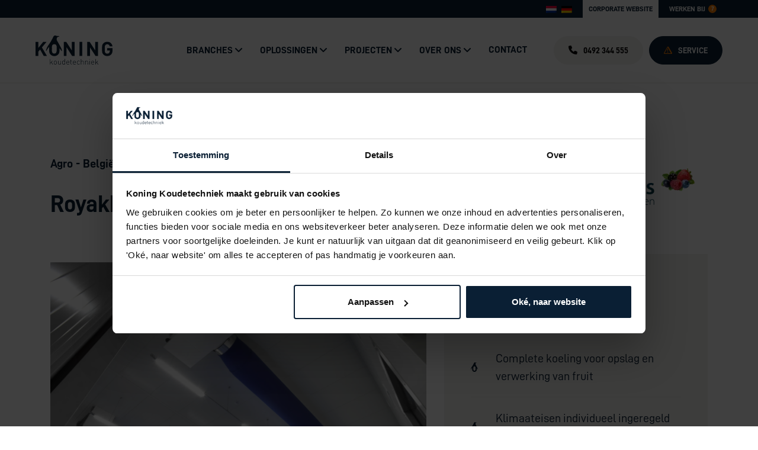

--- FILE ---
content_type: text/html; charset=UTF-8
request_url: https://www.koningkoudetechniek.nl/projecten/royakkers-planten-fruit/
body_size: 16363
content:
<!DOCTYPE html>
<html lang="nl-NL">
<head>
		<meta charset="UTF-8">
	<meta name="viewport" content="width=device-width, initial-scale=1, shrink-to-fit=no">
	<meta name='robots' content='index, follow, max-image-preview:large, max-snippet:-1, max-video-preview:-1' />
	<style>img:is([sizes="auto" i], [sizes^="auto," i]) { contain-intrinsic-size: 3000px 1500px }</style>
	
	<!-- This site is optimized with the Yoast SEO plugin v25.5 - https://yoast.com/wordpress/plugins/seo/ -->
	<title>Complete koeling voor Royakkers Planten &amp; Fruit | De Koning</title>
<link crossorigin data-rocket-preconnect href="https://fonts.googleapis.com" rel="preconnect">
<link crossorigin data-rocket-preconnect href="https://www.youtube.com" rel="preconnect">
<link crossorigin data-rocket-preconnect href="https://www.googletagmanager.com" rel="preconnect"><link rel="preload" data-rocket-preload as="image" href="https://www.koningkoudetechniek.nl/wp-content/uploads/2023/09/Airsocks-Royakkers-Planten-Fruit.webp" fetchpriority="high">
	<meta name="description" content="De verschillende ruimtes en koelcellen van Royakkers Planten &amp; Fruit hebben allemaal hun eigen temperatuureisen, koeltijden en klimaateisen." />
	<link rel="canonical" href="https://www.koningkoudetechniek.nl/projecten/royakkers-planten-fruit/" />
	<meta property="og:locale" content="nl_NL" />
	<meta property="og:type" content="article" />
	<meta property="og:title" content="Complete koeling voor Royakkers Planten &amp; Fruit | De Koning" />
	<meta property="og:description" content="De verschillende ruimtes en koelcellen van Royakkers Planten &amp; Fruit hebben allemaal hun eigen temperatuureisen, koeltijden en klimaateisen." />
	<meta property="og:url" content="https://www.koningkoudetechniek.nl/projecten/royakkers-planten-fruit/" />
	<meta property="og:site_name" content="Koning koudetechniek" />
	<meta property="article:modified_time" content="2024-02-16T07:20:06+00:00" />
	<meta name="twitter:card" content="summary_large_image" />
	<!-- / Yoast SEO plugin. -->


<link rel='dns-prefetch' href='//fonts.googleapis.com' />
<style id='wp-emoji-styles-inline-css' type='text/css'>

	img.wp-smiley, img.emoji {
		display: inline !important;
		border: none !important;
		box-shadow: none !important;
		height: 1em !important;
		width: 1em !important;
		margin: 0 0.07em !important;
		vertical-align: -0.1em !important;
		background: none !important;
		padding: 0 !important;
	}
</style>
<link rel='stylesheet' id='wp-block-library-css' href='https://www.koningkoudetechniek.nl/wp-includes/css/dist/block-library/style.min.css?ver=6.8.2' type='text/css' media='all' />
<style id='classic-theme-styles-inline-css' type='text/css'>
/*! This file is auto-generated */
.wp-block-button__link{color:#fff;background-color:#32373c;border-radius:9999px;box-shadow:none;text-decoration:none;padding:calc(.667em + 2px) calc(1.333em + 2px);font-size:1.125em}.wp-block-file__button{background:#32373c;color:#fff;text-decoration:none}
</style>
<style id='filebird-block-filebird-gallery-style-inline-css' type='text/css'>
ul.filebird-block-filebird-gallery{margin:auto!important;padding:0!important;width:100%}ul.filebird-block-filebird-gallery.layout-grid{display:grid;grid-gap:20px;align-items:stretch;grid-template-columns:repeat(var(--columns),1fr);justify-items:stretch}ul.filebird-block-filebird-gallery.layout-grid li img{border:1px solid #ccc;box-shadow:2px 2px 6px 0 rgba(0,0,0,.3);height:100%;max-width:100%;-o-object-fit:cover;object-fit:cover;width:100%}ul.filebird-block-filebird-gallery.layout-masonry{-moz-column-count:var(--columns);-moz-column-gap:var(--space);column-gap:var(--space);-moz-column-width:var(--min-width);columns:var(--min-width) var(--columns);display:block;overflow:auto}ul.filebird-block-filebird-gallery.layout-masonry li{margin-bottom:var(--space)}ul.filebird-block-filebird-gallery li{list-style:none}ul.filebird-block-filebird-gallery li figure{height:100%;margin:0;padding:0;position:relative;width:100%}ul.filebird-block-filebird-gallery li figure figcaption{background:linear-gradient(0deg,rgba(0,0,0,.7),rgba(0,0,0,.3) 70%,transparent);bottom:0;box-sizing:border-box;color:#fff;font-size:.8em;margin:0;max-height:100%;overflow:auto;padding:3em .77em .7em;position:absolute;text-align:center;width:100%;z-index:2}ul.filebird-block-filebird-gallery li figure figcaption a{color:inherit}

</style>
<style id='global-styles-inline-css' type='text/css'>
:root{--wp--preset--aspect-ratio--square: 1;--wp--preset--aspect-ratio--4-3: 4/3;--wp--preset--aspect-ratio--3-4: 3/4;--wp--preset--aspect-ratio--3-2: 3/2;--wp--preset--aspect-ratio--2-3: 2/3;--wp--preset--aspect-ratio--16-9: 16/9;--wp--preset--aspect-ratio--9-16: 9/16;--wp--preset--color--black: #000000;--wp--preset--color--cyan-bluish-gray: #abb8c3;--wp--preset--color--white: #ffffff;--wp--preset--color--pale-pink: #f78da7;--wp--preset--color--vivid-red: #cf2e2e;--wp--preset--color--luminous-vivid-orange: #ff6900;--wp--preset--color--luminous-vivid-amber: #fcb900;--wp--preset--color--light-green-cyan: #7bdcb5;--wp--preset--color--vivid-green-cyan: #00d084;--wp--preset--color--pale-cyan-blue: #8ed1fc;--wp--preset--color--vivid-cyan-blue: #0693e3;--wp--preset--color--vivid-purple: #9b51e0;--wp--preset--gradient--vivid-cyan-blue-to-vivid-purple: linear-gradient(135deg,rgba(6,147,227,1) 0%,rgb(155,81,224) 100%);--wp--preset--gradient--light-green-cyan-to-vivid-green-cyan: linear-gradient(135deg,rgb(122,220,180) 0%,rgb(0,208,130) 100%);--wp--preset--gradient--luminous-vivid-amber-to-luminous-vivid-orange: linear-gradient(135deg,rgba(252,185,0,1) 0%,rgba(255,105,0,1) 100%);--wp--preset--gradient--luminous-vivid-orange-to-vivid-red: linear-gradient(135deg,rgba(255,105,0,1) 0%,rgb(207,46,46) 100%);--wp--preset--gradient--very-light-gray-to-cyan-bluish-gray: linear-gradient(135deg,rgb(238,238,238) 0%,rgb(169,184,195) 100%);--wp--preset--gradient--cool-to-warm-spectrum: linear-gradient(135deg,rgb(74,234,220) 0%,rgb(151,120,209) 20%,rgb(207,42,186) 40%,rgb(238,44,130) 60%,rgb(251,105,98) 80%,rgb(254,248,76) 100%);--wp--preset--gradient--blush-light-purple: linear-gradient(135deg,rgb(255,206,236) 0%,rgb(152,150,240) 100%);--wp--preset--gradient--blush-bordeaux: linear-gradient(135deg,rgb(254,205,165) 0%,rgb(254,45,45) 50%,rgb(107,0,62) 100%);--wp--preset--gradient--luminous-dusk: linear-gradient(135deg,rgb(255,203,112) 0%,rgb(199,81,192) 50%,rgb(65,88,208) 100%);--wp--preset--gradient--pale-ocean: linear-gradient(135deg,rgb(255,245,203) 0%,rgb(182,227,212) 50%,rgb(51,167,181) 100%);--wp--preset--gradient--electric-grass: linear-gradient(135deg,rgb(202,248,128) 0%,rgb(113,206,126) 100%);--wp--preset--gradient--midnight: linear-gradient(135deg,rgb(2,3,129) 0%,rgb(40,116,252) 100%);--wp--preset--font-size--small: 13px;--wp--preset--font-size--medium: 20px;--wp--preset--font-size--large: 36px;--wp--preset--font-size--x-large: 42px;--wp--preset--spacing--20: 0.44rem;--wp--preset--spacing--30: 0.67rem;--wp--preset--spacing--40: 1rem;--wp--preset--spacing--50: 1.5rem;--wp--preset--spacing--60: 2.25rem;--wp--preset--spacing--70: 3.38rem;--wp--preset--spacing--80: 5.06rem;--wp--preset--shadow--natural: 6px 6px 9px rgba(0, 0, 0, 0.2);--wp--preset--shadow--deep: 12px 12px 50px rgba(0, 0, 0, 0.4);--wp--preset--shadow--sharp: 6px 6px 0px rgba(0, 0, 0, 0.2);--wp--preset--shadow--outlined: 6px 6px 0px -3px rgba(255, 255, 255, 1), 6px 6px rgba(0, 0, 0, 1);--wp--preset--shadow--crisp: 6px 6px 0px rgba(0, 0, 0, 1);}:where(.is-layout-flex){gap: 0.5em;}:where(.is-layout-grid){gap: 0.5em;}body .is-layout-flex{display: flex;}.is-layout-flex{flex-wrap: wrap;align-items: center;}.is-layout-flex > :is(*, div){margin: 0;}body .is-layout-grid{display: grid;}.is-layout-grid > :is(*, div){margin: 0;}:where(.wp-block-columns.is-layout-flex){gap: 2em;}:where(.wp-block-columns.is-layout-grid){gap: 2em;}:where(.wp-block-post-template.is-layout-flex){gap: 1.25em;}:where(.wp-block-post-template.is-layout-grid){gap: 1.25em;}.has-black-color{color: var(--wp--preset--color--black) !important;}.has-cyan-bluish-gray-color{color: var(--wp--preset--color--cyan-bluish-gray) !important;}.has-white-color{color: var(--wp--preset--color--white) !important;}.has-pale-pink-color{color: var(--wp--preset--color--pale-pink) !important;}.has-vivid-red-color{color: var(--wp--preset--color--vivid-red) !important;}.has-luminous-vivid-orange-color{color: var(--wp--preset--color--luminous-vivid-orange) !important;}.has-luminous-vivid-amber-color{color: var(--wp--preset--color--luminous-vivid-amber) !important;}.has-light-green-cyan-color{color: var(--wp--preset--color--light-green-cyan) !important;}.has-vivid-green-cyan-color{color: var(--wp--preset--color--vivid-green-cyan) !important;}.has-pale-cyan-blue-color{color: var(--wp--preset--color--pale-cyan-blue) !important;}.has-vivid-cyan-blue-color{color: var(--wp--preset--color--vivid-cyan-blue) !important;}.has-vivid-purple-color{color: var(--wp--preset--color--vivid-purple) !important;}.has-black-background-color{background-color: var(--wp--preset--color--black) !important;}.has-cyan-bluish-gray-background-color{background-color: var(--wp--preset--color--cyan-bluish-gray) !important;}.has-white-background-color{background-color: var(--wp--preset--color--white) !important;}.has-pale-pink-background-color{background-color: var(--wp--preset--color--pale-pink) !important;}.has-vivid-red-background-color{background-color: var(--wp--preset--color--vivid-red) !important;}.has-luminous-vivid-orange-background-color{background-color: var(--wp--preset--color--luminous-vivid-orange) !important;}.has-luminous-vivid-amber-background-color{background-color: var(--wp--preset--color--luminous-vivid-amber) !important;}.has-light-green-cyan-background-color{background-color: var(--wp--preset--color--light-green-cyan) !important;}.has-vivid-green-cyan-background-color{background-color: var(--wp--preset--color--vivid-green-cyan) !important;}.has-pale-cyan-blue-background-color{background-color: var(--wp--preset--color--pale-cyan-blue) !important;}.has-vivid-cyan-blue-background-color{background-color: var(--wp--preset--color--vivid-cyan-blue) !important;}.has-vivid-purple-background-color{background-color: var(--wp--preset--color--vivid-purple) !important;}.has-black-border-color{border-color: var(--wp--preset--color--black) !important;}.has-cyan-bluish-gray-border-color{border-color: var(--wp--preset--color--cyan-bluish-gray) !important;}.has-white-border-color{border-color: var(--wp--preset--color--white) !important;}.has-pale-pink-border-color{border-color: var(--wp--preset--color--pale-pink) !important;}.has-vivid-red-border-color{border-color: var(--wp--preset--color--vivid-red) !important;}.has-luminous-vivid-orange-border-color{border-color: var(--wp--preset--color--luminous-vivid-orange) !important;}.has-luminous-vivid-amber-border-color{border-color: var(--wp--preset--color--luminous-vivid-amber) !important;}.has-light-green-cyan-border-color{border-color: var(--wp--preset--color--light-green-cyan) !important;}.has-vivid-green-cyan-border-color{border-color: var(--wp--preset--color--vivid-green-cyan) !important;}.has-pale-cyan-blue-border-color{border-color: var(--wp--preset--color--pale-cyan-blue) !important;}.has-vivid-cyan-blue-border-color{border-color: var(--wp--preset--color--vivid-cyan-blue) !important;}.has-vivid-purple-border-color{border-color: var(--wp--preset--color--vivid-purple) !important;}.has-vivid-cyan-blue-to-vivid-purple-gradient-background{background: var(--wp--preset--gradient--vivid-cyan-blue-to-vivid-purple) !important;}.has-light-green-cyan-to-vivid-green-cyan-gradient-background{background: var(--wp--preset--gradient--light-green-cyan-to-vivid-green-cyan) !important;}.has-luminous-vivid-amber-to-luminous-vivid-orange-gradient-background{background: var(--wp--preset--gradient--luminous-vivid-amber-to-luminous-vivid-orange) !important;}.has-luminous-vivid-orange-to-vivid-red-gradient-background{background: var(--wp--preset--gradient--luminous-vivid-orange-to-vivid-red) !important;}.has-very-light-gray-to-cyan-bluish-gray-gradient-background{background: var(--wp--preset--gradient--very-light-gray-to-cyan-bluish-gray) !important;}.has-cool-to-warm-spectrum-gradient-background{background: var(--wp--preset--gradient--cool-to-warm-spectrum) !important;}.has-blush-light-purple-gradient-background{background: var(--wp--preset--gradient--blush-light-purple) !important;}.has-blush-bordeaux-gradient-background{background: var(--wp--preset--gradient--blush-bordeaux) !important;}.has-luminous-dusk-gradient-background{background: var(--wp--preset--gradient--luminous-dusk) !important;}.has-pale-ocean-gradient-background{background: var(--wp--preset--gradient--pale-ocean) !important;}.has-electric-grass-gradient-background{background: var(--wp--preset--gradient--electric-grass) !important;}.has-midnight-gradient-background{background: var(--wp--preset--gradient--midnight) !important;}.has-small-font-size{font-size: var(--wp--preset--font-size--small) !important;}.has-medium-font-size{font-size: var(--wp--preset--font-size--medium) !important;}.has-large-font-size{font-size: var(--wp--preset--font-size--large) !important;}.has-x-large-font-size{font-size: var(--wp--preset--font-size--x-large) !important;}
:where(.wp-block-post-template.is-layout-flex){gap: 1.25em;}:where(.wp-block-post-template.is-layout-grid){gap: 1.25em;}
:where(.wp-block-columns.is-layout-flex){gap: 2em;}:where(.wp-block-columns.is-layout-grid){gap: 2em;}
:root :where(.wp-block-pullquote){font-size: 1.5em;line-height: 1.6;}
</style>
<link rel='stylesheet' id='main-1-css' href='https://www.koningkoudetechniek.nl/wp-content/themes/koningkoude/css/main.css?ver=1759156774' type='text/css' media='all' />
<link rel='stylesheet' id='wbz-gform-honeypot-css' href='https://www.koningkoudetechniek.nl/wp-content/plugins/wbz-plugin/gform-honeypot/css/gform-honeypot.css' type='text/css' media='all' />
<link rel='stylesheet' id='cff-css' href='https://www.koningkoudetechniek.nl/wp-content/plugins/custom-facebook-feed-pro/assets/css/cff-style.min.css?ver=4.2.3' type='text/css' media='all' />
<link rel='stylesheet' id='wpml-legacy-horizontal-list-0-css' href='https://www.koningkoudetechniek.nl/wp-content/plugins/sitepress-multilingual-cms/templates/language-switchers/legacy-list-horizontal/style.min.css?ver=1' type='text/css' media='all' />
<link rel='stylesheet' id='cms-navigation-style-base-css' href='https://www.koningkoudetechniek.nl/wp-content/plugins/wpml-cms-nav/res/css/cms-navigation-base.css?ver=1.5.6' type='text/css' media='screen' />
<link rel='stylesheet' id='cms-navigation-style-css' href='https://www.koningkoudetechniek.nl/wp-content/plugins/wpml-cms-nav/res/css/cms-navigation.css?ver=1.5.6' type='text/css' media='screen' />
<link rel='stylesheet' id='fontawesome-css' href='https://www.koningkoudetechniek.nl/wp-content/themes/koningkoude/vendor/fontawesome/css/all.min.css?ver=1671115448' type='text/css' media='all' />
<link rel='stylesheet' id='main-style-css' href='https://www.koningkoudetechniek.nl/wp-content/themes/koningkoude/css/main.css?ver=1759156774' type='text/css' media='all' />
<link rel='stylesheet' id='animate-css' href='https://www.koningkoudetechniek.nl/wp-content/themes/koningkoude/vendor/animate-css/animate.css?ver=1671203741' type='text/css' media='all' />
<link rel='stylesheet' id='tiny-css' href='https://www.koningkoudetechniek.nl/wp-content/themes/koningkoude/vendor/tiny-slider-master/dist/tiny-slider.css?ver=1671115464' type='text/css' media='all' />
<link rel='stylesheet' id='google-fonts-css' href='https://fonts.googleapis.com/css2?family=Roboto:wght@300;400;700&#038;display=swap' type='text/css' media='all' />
<link rel='stylesheet' id='rmi-style-vacancies-css' href='https://www.koningkoudetechniek.nl/wp-content/themes/koningkoude/addons/vacancies/css/style.css?ver=6.8.2' type='text/css' media='all' />
<link rel='stylesheet' id='custom-editor-addon-css' href='https://www.koningkoudetechniek.nl/wp-content/themes/koningkoude/addons/block-editor/public/css/custom-editor-addon-public.css?ver=1.0.0' type='text/css' media='all' />
<link rel='stylesheet' id='login-with-ajax-css' href='https://www.koningkoudetechniek.nl/wp-content/plugins/login-with-ajax/templates/widget.css?ver=4.4' type='text/css' media='all' />
<script type="text/javascript" id="wpml-cookie-js-extra">
/* <![CDATA[ */
var wpml_cookies = {"wp-wpml_current_language":{"value":"nl","expires":1,"path":"\/"}};
var wpml_cookies = {"wp-wpml_current_language":{"value":"nl","expires":1,"path":"\/"}};
/* ]]> */
</script>
<script type="text/javascript" src="https://www.koningkoudetechniek.nl/wp-content/plugins/sitepress-multilingual-cms/res/js/cookies/language-cookie.js?ver=476000" id="wpml-cookie-js" defer="defer" data-wp-strategy="defer"></script>
<script type="text/javascript" src="https://www.koningkoudetechniek.nl/wp-includes/js/jquery/jquery.min.js?ver=3.7.1" id="jquery-core-js"></script>
<script type="text/javascript" src="https://www.koningkoudetechniek.nl/wp-includes/js/jquery/jquery-migrate.min.js?ver=3.4.1" id="jquery-migrate-js"></script>
<script type="text/javascript" id="login-with-ajax-js-extra">
/* <![CDATA[ */
var LWA = {"ajaxurl":"https:\/\/www.koningkoudetechniek.nl\/wp-admin\/admin-ajax.php","off":""};
/* ]]> */
</script>
<script type="text/javascript" src="https://www.koningkoudetechniek.nl/wp-content/plugins/login-with-ajax/templates/login-with-ajax.legacy.min.js?ver=4.4" id="login-with-ajax-js"></script>
<script type="text/javascript" src="https://www.koningkoudetechniek.nl/wp-content/plugins/login-with-ajax/ajaxify/ajaxify.min.js?ver=4.4" id="login-with-ajax-ajaxify-js"></script>
<script type="text/javascript" id="wpml-xdomain-data-js-extra">
/* <![CDATA[ */
var wpml_xdomain_data = {"css_selector":"wpml-ls-item","ajax_url":"https:\/\/www.koningkoudetechniek.nl\/wp-admin\/admin-ajax.php","current_lang":"nl","_nonce":"36d7808742"};
/* ]]> */
</script>
<script type="text/javascript" src="https://www.koningkoudetechniek.nl/wp-content/plugins/sitepress-multilingual-cms/res/js/xdomain-data.js?ver=476000" id="wpml-xdomain-data-js" defer="defer" data-wp-strategy="defer"></script>
<link rel="https://api.w.org/" href="https://www.koningkoudetechniek.nl/wp-json/" /><link rel='shortlink' href='https://www.koningkoudetechniek.nl/?p=24375' />
<link rel="alternate" title="oEmbed (JSON)" type="application/json+oembed" href="https://www.koningkoudetechniek.nl/wp-json/oembed/1.0/embed?url=https%3A%2F%2Fwww.koningkoudetechniek.nl%2Fprojecten%2Froyakkers-planten-fruit%2F" />
<link rel="alternate" title="oEmbed (XML)" type="text/xml+oembed" href="https://www.koningkoudetechniek.nl/wp-json/oembed/1.0/embed?url=https%3A%2F%2Fwww.koningkoudetechniek.nl%2Fprojecten%2Froyakkers-planten-fruit%2F&#038;format=xml" />
<meta name="generator" content="WPML ver:4.7.6 stt:37,3;" />
<!-- Custom Facebook Feed JS vars -->
<script type="text/javascript">
var cffsiteurl = "https://www.koningkoudetechniek.nl/wp-content/plugins";
var cffajaxurl = "https://www.koningkoudetechniek.nl/wp-admin/admin-ajax.php";


var cfflinkhashtags = "false";
</script>
<script type="application/ld+json">{"@context":"http:\/\/schema.org","@type":"LocalBusiness","name":"Koning koudetechniek","url":"https:\/\/www.koningkoudetechniek.nl","telephone":"+31 0492 344 555","address":{"@type":"PostalAddress","streetAddress":"Papenrijt 11","postalCode":"5761 DB","addressLocality":"Bakel","addressRegion":"Noord-Brabant","addressCountry":"Nederland"},"logo":"https:\/\/www.koningkoudetechniek.nl\/wp-content\/uploads\/2022\/12\/favicon-2.png"}</script>
    <script>
        (function($) {
            $(document).on('facetwp-refresh', function() {
                if ( FWP.soft_refresh == true ) {
                    FWP.enable_scroll = true;
                } else {
                    FWP.enable_scroll = false;
                }
            });
            $(document).on('facetwp-loaded', function() {
                if ( FWP.enable_scroll == true ) {
                    $('html, body').animate({ scrollTop: 0 }, 500);
                }
            });
        })(jQuery);
    </script>

<link rel="icon" href="https://www.koningkoudetechniek.nl/wp-content/uploads/2022/12/favicon-2-50x50.png" sizes="32x32" />
<link rel="icon" href="https://www.koningkoudetechniek.nl/wp-content/uploads/2022/12/favicon-2.png" sizes="192x192" />
<link rel="apple-touch-icon" href="https://www.koningkoudetechniek.nl/wp-content/uploads/2022/12/favicon-2.png" />
<meta name="msapplication-TileImage" content="https://www.koningkoudetechniek.nl/wp-content/uploads/2022/12/favicon-2.png" />

<!-- BEGIN Analytics Insights v6.3.11 - https://wordpress.org/plugins/analytics-insights/ -->
<script async src="https://www.googletagmanager.com/gtag/js?id=G-DT8Q150BN6"></script>
<script>
  window.dataLayer = window.dataLayer || [];
  function gtag(){dataLayer.push(arguments);}
  gtag('js', new Date());
  gtag('config', 'G-DT8Q150BN6', {
	'anonymize_ip': true
  });
  if (window.performance) {
    var timeSincePageLoad = Math.round(performance.now());
    gtag('event', 'timing_complete', {
      'name': 'load',
      'value': timeSincePageLoad,
      'event_category': 'JS Dependencies'
    });
  }
</script>
<!-- END Analytics Insights -->

    <!-- Google Tag Manager -->
            <script>(function(w,d,s,l,i){w[l]=w[l]||[];w[l].push({'gtm.start':
        new Date().getTime(),event:'gtm.js'});var f=d.getElementsByTagName(s)[0],
        j=d.createElement(s),dl=l!='dataLayer'?'&l='+l:'';j.async=true;j.src=
        'https://www.googletagmanager.com/gtm.js?id='+i+dl;f.parentNode.insertBefore(j,f);
        })(window,document,'script','dataLayer','GTM-5VF39DP');</script>
        <!-- End Google Tag Manager -->

        <script>
        const initSetParamsLocalStorage = () => {
            const urlParams = new URLSearchParams(window.location.search)
            if (urlParams && urlParams.toString() !== "") {
                for (const [key, value] of urlParams.entries()) {
                    localStorage.setItem(key, value);
                }
            }

            const gform = document.querySelector('.gform_wrapper')
            if (gform && localStorage.length > 0) {
                for (let i = 0; i < localStorage.length; i++) {
                    const key = localStorage.key(i);
                    const value = localStorage.getItem(key);

                    let input = gform.querySelector('input[value="' + key + '-value"]')
                    if (input) {
                        input.value = value
                    }
                }
            }
        }

        document.addEventListener('DOMContentLoaded', () => {
            initSetParamsLocalStorage()
        })
    </script>

    <!-- Toegevoegd op aanvraag: 42896 -->
    
<style id="rocket-lazyrender-inline-css">[data-wpr-lazyrender] {content-visibility: auto;}</style><meta name="generator" content="WP Rocket 3.19.1.2" data-wpr-features="wpr_preconnect_external_domains wpr_automatic_lazy_rendering wpr_oci wpr_preload_links wpr_desktop" /></head>
<body class="wp-singular projecten-template-default single single-projecten postid-24375 wp-theme-koningkoude">

    <!-- Google Tag Manager (noscript) -->
            <noscript><iframe src="https://www.googletagmanager.com/ns.html?id=GTM-5VF39DP"
        height="0" width="0" style="display:none;visibility:hidden"></iframe></noscript>
        <!-- End Google Tag Manager (noscript) -->


	<div  class="topbar">
		<div  class="container-fluid px-15 px-xl-60">
			<div  class="row">
				<div class="col-12">
										<ul>
						<li><a class="active" href="/">Corporate website</a></li>
						<li><a class="werkenbij-link d-flex align-items-center" href="/werken-bij/">Werken bij <span>7</span> </a></li>
					</ul>
					
					<div class="langswitcher">
					
<div class="wpml-ls-statics-shortcode_actions wpml-ls wpml-ls-legacy-list-horizontal">
	<ul><li class="wpml-ls-slot-shortcode_actions wpml-ls-item wpml-ls-item-nl wpml-ls-current-language wpml-ls-first-item wpml-ls-item-legacy-list-horizontal">
				<a href="https://www.koningkoudetechniek.nl/projecten/royakkers-planten-fruit/" class="wpml-ls-link">
                                                        <img
            class="wpml-ls-flag"
            src="https://www.koningkoudetechniek.nl/wp-content/plugins/sitepress-multilingual-cms/res/flags/nl.png"
            alt="Nederlands"
            width=18
            height=12
    /></a>
			</li><li class="wpml-ls-slot-shortcode_actions wpml-ls-item wpml-ls-item-de wpml-ls-last-item wpml-ls-item-legacy-list-horizontal">
				<a href="https://www.koningkaeltetechnik.de/projekte/royakkers-pflanzen-obst/" class="wpml-ls-link">
                                                        <img
            class="wpml-ls-flag"
            src="https://www.koningkoudetechniek.nl/wp-content/plugins/sitepress-multilingual-cms/res/flags/de.png"
            alt="Duits"
            width=18
            height=12
    /></a>
			</li></ul>
</div>
					</div>

				</div>
			</div>
		</div>
	</div>


	<header  id="header">
		<div  class="header-bar py-15 py-sm-30 border-bottom border-quinary">
			<div  class="container-fluid">
				<div class="row align-items-center">
					<div class="col-12 col-sm-auto mx-sm-45 ms-lg-45 me-lg-0 d-flex justify-content-center align-items-center mb-15 mb-sm-0">
						<a href="https://www.koningkoudetechniek.nl" class="logo" title="Koning koudetechniek">
															<img src="https://www.koningkoudetechniek.nl/wp-content/themes/koningkoude/images/logo.svg" height="50" width="130" alt="logo" class="img-fluid" />
													</a>
					</div>
					<div class="col-sm-auto d-flex ms-sm-auto mx-sm-45 nav-div justify-content-between">
						<button class="d-block d-lg-none order-2 navbar-toggler hamburger hamburger--collapse" type="button" data-bs-toggle="collapse" data-bs-target="#main-desktop-navigation" aria-controls="main-navigation" aria-expanded="false" aria-label="Toggle navigation">
							<span class="d-flex align-items-center">
								<span class="text small me-2">Menu</span>
								<span class="hamburger-box">
									<span class="hamburger-inner"></span>
								</span>
							</span>
						</button>
						<div class="d-none d-lg-block align-self-center">
							
<nav class="navbar navbar-expand-lg">
	<div class="container-fluid">

		<div class="collapse navbar-collapse d-none d-lg-block" id="main-navigation">
			<ul class="navbar-nav me-auto pt-15 pt-xl-0 mb-2 mb-lg-0">
				<li  id="menu-item-748" class="menu-item menu-item-type-post_type_archive menu-item-object-branches menu-item-has-children dropdown nav-item nav-item-748"><a href="https://www.koningkoudetechniek.nl/branches/" class="nav-link  dropdown-toggle" data-bs-toggle="dropdown" aria-haspopup="true" aria-expanded="false">Branches</a>
<ul class="dropdown-menu  depth_0">
	<li  id="menu-item-752" class="menu-item menu-item-type-post_type menu-item-object-branches nav-item nav-item-752"><a href="https://www.koningkoudetechniek.nl/branches/retail/" class="dropdown-item ">Retail</a></li>
	<li  id="menu-item-750" class="menu-item menu-item-type-post_type menu-item-object-branches nav-item nav-item-750"><a href="https://www.koningkoudetechniek.nl/branches/agro/" class="dropdown-item ">Agro</a></li>
	<li  id="menu-item-751" class="menu-item menu-item-type-post_type menu-item-object-branches nav-item nav-item-751"><a href="https://www.koningkoudetechniek.nl/branches/industrie-food/" class="dropdown-item ">Industrie &#038; Food</a></li>
	<li  id="menu-item-753" class="menu-item menu-item-type-post_type menu-item-object-branches nav-item nav-item-753"><a href="https://www.koningkoudetechniek.nl/branches/utiliteit/" class="dropdown-item ">Utiliteit</a></li>
</ul>
</li>
<li  id="menu-item-1072" class="menu-item menu-item-type-post_type menu-item-object-page menu-item-has-children dropdown nav-item nav-item-1072"><a href="https://www.koningkoudetechniek.nl/oplossingen/" class="nav-link  dropdown-toggle" data-bs-toggle="dropdown" aria-haspopup="true" aria-expanded="false">Oplossingen</a>
<ul class="dropdown-menu  depth_0">
	<li  id="menu-item-5792" class="menu-item menu-item-type-post_type menu-item-object-page nav-item nav-item-5792"><a href="https://www.koningkoudetechniek.nl/oplossingen/koeladvies/" class="dropdown-item ">Eerlijk koeladvies</a></li>
	<li  id="menu-item-5791" class="menu-item menu-item-type-post_type menu-item-object-page nav-item nav-item-5791"><a href="https://www.koningkoudetechniek.nl/co2-koelinstallaties/" class="dropdown-item ">CO2 koelinstallaties</a></li>
	<li  id="menu-item-11803" class="menu-item menu-item-type-post_type menu-item-object-page nav-item nav-item-11803"><a href="https://www.koningkoudetechniek.nl/oplossingen/ulo-bewaartechniek/" class="dropdown-item ">ULO Bewaartechniek</a></li>
	<li  id="menu-item-5798" class="menu-item menu-item-type-post_type menu-item-object-page nav-item nav-item-5798"><a href="https://www.koningkoudetechniek.nl/oplossingen/klimaattechniek/" class="dropdown-item ">Klimaattechniek</a></li>
	<li  id="menu-item-23401" class="menu-item menu-item-type-post_type menu-item-object-page nav-item nav-item-23401"><a href="https://www.koningkoudetechniek.nl/oplossingen/warmteterugwinning/" class="dropdown-item ">Warmteterugwinning</a></li>
	<li  id="menu-item-5802" class="menu-item menu-item-type-post_type menu-item-object-page nav-item nav-item-5802"><a href="https://www.koningkoudetechniek.nl/oplossingen/koel-vriescellen/" class="dropdown-item ">Koel- en vriescellen</a></li>
	<li  id="menu-item-8383" class="menu-item menu-item-type-post_type menu-item-object-page nav-item nav-item-8383"><a href="https://www.koningkoudetechniek.nl/oplossingen/standaard-koelmeubelen/" class="dropdown-item ">Koel- en vriesmeubelen</a></li>
</ul>
</li>
<li  id="menu-item-746" class="menu-item menu-item-type-post_type_archive menu-item-object-projecten menu-item-has-children dropdown nav-item nav-item-746"><a href="https://www.koningkoudetechniek.nl/projecten/" class="nav-link  dropdown-toggle" data-bs-toggle="dropdown" aria-haspopup="true" aria-expanded="false">Projecten</a>
<ul class="dropdown-menu  depth_0">
	<li  id="menu-item-756" class="menu-item menu-item-type-post_type_archive menu-item-object-projecten nav-item nav-item-756"><a href="https://www.koningkoudetechniek.nl/projecten/" class="dropdown-item ">Alle projecten</a></li>
	<li  id="menu-item-777" class="menu-item menu-item-type-post_type_archive menu-item-object-klantverhalen nav-item nav-item-777"><a href="https://www.koningkoudetechniek.nl/klantverhalen/" class="dropdown-item ">Klantverhalen</a></li>
</ul>
</li>
<li  id="menu-item-930" class="menu-item menu-item-type-custom menu-item-object-custom menu-item-has-children dropdown nav-item nav-item-930"><a href="https://www.koningkoudetechniek.nl/over-ons/" class="nav-link  dropdown-toggle" data-bs-toggle="dropdown" aria-haspopup="true" aria-expanded="false">Over ons</a>
<ul class="dropdown-menu  depth_0">
	<li  id="menu-item-755" class="menu-item menu-item-type-post_type menu-item-object-page nav-item nav-item-755"><a href="https://www.koningkoudetechniek.nl/over-ons/" class="dropdown-item ">Onze familie</a></li>
	<li  id="menu-item-17347" class="menu-item menu-item-type-post_type menu-item-object-page nav-item nav-item-17347"><a href="https://www.koningkoudetechniek.nl/koninginbeeld/" class="dropdown-item ">Koning in beeld</a></li>
	<li  id="menu-item-1095" class="menu-item menu-item-type-custom menu-item-object-custom nav-item nav-item-1095"><a href="/actueel" class="dropdown-item ">Actueel</a></li>
	<li  id="menu-item-754" class="menu-item menu-item-type-post_type menu-item-object-page nav-item nav-item-754"><a href="https://www.koningkoudetechniek.nl/over-ons/certificaten/" class="dropdown-item ">Certificaten</a></li>
	<li  id="menu-item-25761" class="menu-item menu-item-type-post_type menu-item-object-page nav-item nav-item-25761"><a href="https://www.koningkoudetechniek.nl/merchandise/" class="dropdown-item ">Merchandise</a></li>
</ul>
</li>
<li  id="menu-item-73" class="menu-item menu-item-type-post_type menu-item-object-page nav-item nav-item-73"><a href="https://www.koningkoudetechniek.nl/contact/" class="nav-link ">Contact</a></li>
			</ul>
		</div>

		<div class="collapse navbar-collapse" id="main-desktop-navigation">
			<ul class="navbar-nav me-auto pt-15 pt-xl-0 mb-2 mb-lg-0">
				<li  id="menu-item-13037" class="menu-item menu-item-type-custom menu-item-object-custom menu-item-has-children dropdown nav-item nav-item-13037"><a href="#" class="nav-link  dropdown-toggle" data-bs-toggle="dropdown" aria-haspopup="true" aria-expanded="false">Branches</a>
<ul class="dropdown-menu  depth_0">
	<li  id="menu-item-13045" class="menu-item menu-item-type-post_type_archive menu-item-object-branches nav-item nav-item-13045"><a href="https://www.koningkoudetechniek.nl/branches/" class="dropdown-item ">Alle branches</a></li>
	<li  id="menu-item-13042" class="menu-item menu-item-type-post_type menu-item-object-branches nav-item nav-item-13042"><a href="https://www.koningkoudetechniek.nl/branches/retail/" class="dropdown-item ">Retail</a></li>
	<li  id="menu-item-13041" class="menu-item menu-item-type-post_type menu-item-object-branches nav-item nav-item-13041"><a href="https://www.koningkoudetechniek.nl/branches/agro/" class="dropdown-item ">Agro</a></li>
	<li  id="menu-item-13043" class="menu-item menu-item-type-post_type menu-item-object-branches nav-item nav-item-13043"><a href="https://www.koningkoudetechniek.nl/branches/industrie-food/" class="dropdown-item ">Industrie &#038; Food</a></li>
	<li  id="menu-item-13044" class="menu-item menu-item-type-post_type menu-item-object-branches nav-item nav-item-13044"><a href="https://www.koningkoudetechniek.nl/branches/utiliteit/" class="dropdown-item ">Utiliteit</a></li>
</ul>
</li>
<li  id="menu-item-13038" class="menu-item menu-item-type-custom menu-item-object-custom menu-item-has-children dropdown nav-item nav-item-13038"><a href="#" class="nav-link  dropdown-toggle" data-bs-toggle="dropdown" aria-haspopup="true" aria-expanded="false">Oplossingen</a>
<ul class="dropdown-menu  depth_0">
	<li  id="menu-item-13046" class="menu-item menu-item-type-post_type menu-item-object-page nav-item nav-item-13046"><a href="https://www.koningkoudetechniek.nl/oplossingen/" class="dropdown-item ">Alle oplossingen</a></li>
	<li  id="menu-item-13052" class="menu-item menu-item-type-post_type menu-item-object-page nav-item nav-item-13052"><a href="https://www.koningkoudetechniek.nl/oplossingen/koeladvies/" class="dropdown-item ">Eerlijk koeladvies</a></li>
	<li  id="menu-item-13053" class="menu-item menu-item-type-post_type menu-item-object-page nav-item nav-item-13053"><a href="https://www.koningkoudetechniek.nl/co2-koelinstallaties/" class="dropdown-item ">CO2 koelinstallaties</a></li>
	<li  id="menu-item-13051" class="menu-item menu-item-type-post_type menu-item-object-page nav-item nav-item-13051"><a href="https://www.koningkoudetechniek.nl/oplossingen/ulo-bewaartechniek/" class="dropdown-item ">ULO Bewaartechniek</a></li>
	<li  id="menu-item-13049" class="menu-item menu-item-type-post_type menu-item-object-page nav-item nav-item-13049"><a href="https://www.koningkoudetechniek.nl/oplossingen/klimaattechniek/" class="dropdown-item ">Klimaattechniek</a></li>
	<li  id="menu-item-23402" class="menu-item menu-item-type-post_type menu-item-object-page nav-item nav-item-23402"><a href="https://www.koningkoudetechniek.nl/oplossingen/warmteterugwinning/" class="dropdown-item ">Warmteterugwinning</a></li>
	<li  id="menu-item-13048" class="menu-item menu-item-type-post_type menu-item-object-page nav-item nav-item-13048"><a href="https://www.koningkoudetechniek.nl/oplossingen/koel-vriescellen/" class="dropdown-item ">Koel- en vriescellen</a></li>
	<li  id="menu-item-13047" class="menu-item menu-item-type-post_type menu-item-object-page nav-item nav-item-13047"><a href="https://www.koningkoudetechniek.nl/oplossingen/standaard-koelmeubelen/" class="dropdown-item ">Koel- en vrieskoelmeubelen</a></li>
</ul>
</li>
<li  id="menu-item-13039" class="menu-item menu-item-type-custom menu-item-object-custom menu-item-has-children dropdown nav-item nav-item-13039"><a href="#" class="nav-link  dropdown-toggle" data-bs-toggle="dropdown" aria-haspopup="true" aria-expanded="false">Projecten</a>
<ul class="dropdown-menu  depth_0">
	<li  id="menu-item-13054" class="menu-item menu-item-type-post_type_archive menu-item-object-projecten nav-item nav-item-13054"><a href="https://www.koningkoudetechniek.nl/projecten/" class="dropdown-item ">Alle projecten</a></li>
	<li  id="menu-item-13055" class="menu-item menu-item-type-post_type_archive menu-item-object-klantverhalen nav-item nav-item-13055"><a href="https://www.koningkoudetechniek.nl/klantverhalen/" class="dropdown-item ">Klantverhalen</a></li>
</ul>
</li>
<li  id="menu-item-13040" class="menu-item menu-item-type-custom menu-item-object-custom menu-item-has-children dropdown nav-item nav-item-13040"><a href="#" class="nav-link  dropdown-toggle" data-bs-toggle="dropdown" aria-haspopup="true" aria-expanded="false">Over ons</a>
<ul class="dropdown-menu  depth_0">
	<li  id="menu-item-13056" class="menu-item menu-item-type-post_type menu-item-object-page nav-item nav-item-13056"><a href="https://www.koningkoudetechniek.nl/over-ons/" class="dropdown-item ">Onze familie</a></li>
	<li  id="menu-item-17348" class="menu-item menu-item-type-post_type menu-item-object-page nav-item nav-item-17348"><a href="https://www.koningkoudetechniek.nl/koninginbeeld/" class="dropdown-item ">Koning in beeld</a></li>
	<li  id="menu-item-13057" class="menu-item menu-item-type-post_type menu-item-object-page current_page_parent nav-item nav-item-13057"><a href="https://www.koningkoudetechniek.nl/actueel/" class="dropdown-item active">Actueel</a></li>
	<li  id="menu-item-13059" class="menu-item menu-item-type-post_type menu-item-object-page nav-item nav-item-13059"><a href="https://www.koningkoudetechniek.nl/over-ons/certificaten/" class="dropdown-item ">Certificaten</a></li>
	<li  id="menu-item-25762" class="menu-item menu-item-type-post_type menu-item-object-page nav-item nav-item-25762"><a href="https://www.koningkoudetechniek.nl/merchandise/" class="dropdown-item ">Merchandise</a></li>
</ul>
</li>
<li  id="menu-item-13058" class="menu-item menu-item-type-post_type menu-item-object-page nav-item nav-item-13058"><a href="https://www.koningkoudetechniek.nl/contact/" class="nav-link ">Contact</a></li>
			</ul>
		</div>

	</div>
</nav>
						</div>
						<div class="buttons order-1 d-inline-flex align-items-center">
							<a href="tel:+31492344555" class="d-inline-flex align-items-center phone btn btn-quinary">
								<i class="fa-solid fa-phone me-xl-10"></i>
								<p class="mb-0 d-none d-xl-block">
									0492 344 555								</p>
							</a>
														<a href="https://www.koningkoudetechniek.nl/service-en-onderhoud/" class="ms-10 btn btn-primary d-inline-flex align-items-center">
								<i class="fa-regular fa-triangle-exclamation me-10 text-secondary"></i>
								<p class="mb-0 text-uppercase">
									Service								</p>
							</a>
						</div>
					</div>
					<div class="col-12">
						<div class="d-block d-lg-none align-self-center">
							
<nav class="navbar navbar-expand-lg">
	<div class="container-fluid">

		<div class="collapse navbar-collapse d-none d-lg-block" id="main-navigation">
			<ul class="navbar-nav me-auto pt-15 pt-xl-0 mb-2 mb-lg-0">
				<li  class="menu-item menu-item-type-post_type_archive menu-item-object-branches menu-item-has-children dropdown nav-item nav-item-748"><a href="https://www.koningkoudetechniek.nl/branches/" class="nav-link  dropdown-toggle" data-bs-toggle="dropdown" aria-haspopup="true" aria-expanded="false">Branches</a>
<ul class="dropdown-menu  depth_0">
	<li  class="menu-item menu-item-type-post_type menu-item-object-branches nav-item nav-item-752"><a href="https://www.koningkoudetechniek.nl/branches/retail/" class="dropdown-item ">Retail</a></li>
	<li  class="menu-item menu-item-type-post_type menu-item-object-branches nav-item nav-item-750"><a href="https://www.koningkoudetechniek.nl/branches/agro/" class="dropdown-item ">Agro</a></li>
	<li  class="menu-item menu-item-type-post_type menu-item-object-branches nav-item nav-item-751"><a href="https://www.koningkoudetechniek.nl/branches/industrie-food/" class="dropdown-item ">Industrie &#038; Food</a></li>
	<li  class="menu-item menu-item-type-post_type menu-item-object-branches nav-item nav-item-753"><a href="https://www.koningkoudetechniek.nl/branches/utiliteit/" class="dropdown-item ">Utiliteit</a></li>
</ul>
</li>
<li  class="menu-item menu-item-type-post_type menu-item-object-page menu-item-has-children dropdown nav-item nav-item-1072"><a href="https://www.koningkoudetechniek.nl/oplossingen/" class="nav-link  dropdown-toggle" data-bs-toggle="dropdown" aria-haspopup="true" aria-expanded="false">Oplossingen</a>
<ul class="dropdown-menu  depth_0">
	<li  class="menu-item menu-item-type-post_type menu-item-object-page nav-item nav-item-5792"><a href="https://www.koningkoudetechniek.nl/oplossingen/koeladvies/" class="dropdown-item ">Eerlijk koeladvies</a></li>
	<li  class="menu-item menu-item-type-post_type menu-item-object-page nav-item nav-item-5791"><a href="https://www.koningkoudetechniek.nl/co2-koelinstallaties/" class="dropdown-item ">CO2 koelinstallaties</a></li>
	<li  class="menu-item menu-item-type-post_type menu-item-object-page nav-item nav-item-11803"><a href="https://www.koningkoudetechniek.nl/oplossingen/ulo-bewaartechniek/" class="dropdown-item ">ULO Bewaartechniek</a></li>
	<li  class="menu-item menu-item-type-post_type menu-item-object-page nav-item nav-item-5798"><a href="https://www.koningkoudetechniek.nl/oplossingen/klimaattechniek/" class="dropdown-item ">Klimaattechniek</a></li>
	<li  class="menu-item menu-item-type-post_type menu-item-object-page nav-item nav-item-23401"><a href="https://www.koningkoudetechniek.nl/oplossingen/warmteterugwinning/" class="dropdown-item ">Warmteterugwinning</a></li>
	<li  class="menu-item menu-item-type-post_type menu-item-object-page nav-item nav-item-5802"><a href="https://www.koningkoudetechniek.nl/oplossingen/koel-vriescellen/" class="dropdown-item ">Koel- en vriescellen</a></li>
	<li  class="menu-item menu-item-type-post_type menu-item-object-page nav-item nav-item-8383"><a href="https://www.koningkoudetechniek.nl/oplossingen/standaard-koelmeubelen/" class="dropdown-item ">Koel- en vriesmeubelen</a></li>
</ul>
</li>
<li  class="menu-item menu-item-type-post_type_archive menu-item-object-projecten menu-item-has-children dropdown nav-item nav-item-746"><a href="https://www.koningkoudetechniek.nl/projecten/" class="nav-link  dropdown-toggle" data-bs-toggle="dropdown" aria-haspopup="true" aria-expanded="false">Projecten</a>
<ul class="dropdown-menu  depth_0">
	<li  class="menu-item menu-item-type-post_type_archive menu-item-object-projecten nav-item nav-item-756"><a href="https://www.koningkoudetechniek.nl/projecten/" class="dropdown-item ">Alle projecten</a></li>
	<li  class="menu-item menu-item-type-post_type_archive menu-item-object-klantverhalen nav-item nav-item-777"><a href="https://www.koningkoudetechniek.nl/klantverhalen/" class="dropdown-item ">Klantverhalen</a></li>
</ul>
</li>
<li  class="menu-item menu-item-type-custom menu-item-object-custom menu-item-has-children dropdown nav-item nav-item-930"><a href="https://www.koningkoudetechniek.nl/over-ons/" class="nav-link  dropdown-toggle" data-bs-toggle="dropdown" aria-haspopup="true" aria-expanded="false">Over ons</a>
<ul class="dropdown-menu  depth_0">
	<li  class="menu-item menu-item-type-post_type menu-item-object-page nav-item nav-item-755"><a href="https://www.koningkoudetechniek.nl/over-ons/" class="dropdown-item ">Onze familie</a></li>
	<li  class="menu-item menu-item-type-post_type menu-item-object-page nav-item nav-item-17347"><a href="https://www.koningkoudetechniek.nl/koninginbeeld/" class="dropdown-item ">Koning in beeld</a></li>
	<li  class="menu-item menu-item-type-custom menu-item-object-custom nav-item nav-item-1095"><a href="/actueel" class="dropdown-item ">Actueel</a></li>
	<li  class="menu-item menu-item-type-post_type menu-item-object-page nav-item nav-item-754"><a href="https://www.koningkoudetechniek.nl/over-ons/certificaten/" class="dropdown-item ">Certificaten</a></li>
	<li  class="menu-item menu-item-type-post_type menu-item-object-page nav-item nav-item-25761"><a href="https://www.koningkoudetechniek.nl/merchandise/" class="dropdown-item ">Merchandise</a></li>
</ul>
</li>
<li  class="menu-item menu-item-type-post_type menu-item-object-page nav-item nav-item-73"><a href="https://www.koningkoudetechniek.nl/contact/" class="nav-link ">Contact</a></li>
			</ul>
		</div>

		<div class="collapse navbar-collapse" id="main-desktop-navigation">
			<ul class="navbar-nav me-auto pt-15 pt-xl-0 mb-2 mb-lg-0">
				<li  class="menu-item menu-item-type-custom menu-item-object-custom menu-item-has-children dropdown nav-item nav-item-13037"><a href="#" class="nav-link  dropdown-toggle" data-bs-toggle="dropdown" aria-haspopup="true" aria-expanded="false">Branches</a>
<ul class="dropdown-menu  depth_0">
	<li  class="menu-item menu-item-type-post_type_archive menu-item-object-branches nav-item nav-item-13045"><a href="https://www.koningkoudetechniek.nl/branches/" class="dropdown-item ">Alle branches</a></li>
	<li  class="menu-item menu-item-type-post_type menu-item-object-branches nav-item nav-item-13042"><a href="https://www.koningkoudetechniek.nl/branches/retail/" class="dropdown-item ">Retail</a></li>
	<li  class="menu-item menu-item-type-post_type menu-item-object-branches nav-item nav-item-13041"><a href="https://www.koningkoudetechniek.nl/branches/agro/" class="dropdown-item ">Agro</a></li>
	<li  class="menu-item menu-item-type-post_type menu-item-object-branches nav-item nav-item-13043"><a href="https://www.koningkoudetechniek.nl/branches/industrie-food/" class="dropdown-item ">Industrie &#038; Food</a></li>
	<li  class="menu-item menu-item-type-post_type menu-item-object-branches nav-item nav-item-13044"><a href="https://www.koningkoudetechniek.nl/branches/utiliteit/" class="dropdown-item ">Utiliteit</a></li>
</ul>
</li>
<li  class="menu-item menu-item-type-custom menu-item-object-custom menu-item-has-children dropdown nav-item nav-item-13038"><a href="#" class="nav-link  dropdown-toggle" data-bs-toggle="dropdown" aria-haspopup="true" aria-expanded="false">Oplossingen</a>
<ul class="dropdown-menu  depth_0">
	<li  class="menu-item menu-item-type-post_type menu-item-object-page nav-item nav-item-13046"><a href="https://www.koningkoudetechniek.nl/oplossingen/" class="dropdown-item ">Alle oplossingen</a></li>
	<li  class="menu-item menu-item-type-post_type menu-item-object-page nav-item nav-item-13052"><a href="https://www.koningkoudetechniek.nl/oplossingen/koeladvies/" class="dropdown-item ">Eerlijk koeladvies</a></li>
	<li  class="menu-item menu-item-type-post_type menu-item-object-page nav-item nav-item-13053"><a href="https://www.koningkoudetechniek.nl/co2-koelinstallaties/" class="dropdown-item ">CO2 koelinstallaties</a></li>
	<li  class="menu-item menu-item-type-post_type menu-item-object-page nav-item nav-item-13051"><a href="https://www.koningkoudetechniek.nl/oplossingen/ulo-bewaartechniek/" class="dropdown-item ">ULO Bewaartechniek</a></li>
	<li  class="menu-item menu-item-type-post_type menu-item-object-page nav-item nav-item-13049"><a href="https://www.koningkoudetechniek.nl/oplossingen/klimaattechniek/" class="dropdown-item ">Klimaattechniek</a></li>
	<li  class="menu-item menu-item-type-post_type menu-item-object-page nav-item nav-item-23402"><a href="https://www.koningkoudetechniek.nl/oplossingen/warmteterugwinning/" class="dropdown-item ">Warmteterugwinning</a></li>
	<li  class="menu-item menu-item-type-post_type menu-item-object-page nav-item nav-item-13048"><a href="https://www.koningkoudetechniek.nl/oplossingen/koel-vriescellen/" class="dropdown-item ">Koel- en vriescellen</a></li>
	<li  class="menu-item menu-item-type-post_type menu-item-object-page nav-item nav-item-13047"><a href="https://www.koningkoudetechniek.nl/oplossingen/standaard-koelmeubelen/" class="dropdown-item ">Koel- en vrieskoelmeubelen</a></li>
</ul>
</li>
<li  class="menu-item menu-item-type-custom menu-item-object-custom menu-item-has-children dropdown nav-item nav-item-13039"><a href="#" class="nav-link  dropdown-toggle" data-bs-toggle="dropdown" aria-haspopup="true" aria-expanded="false">Projecten</a>
<ul class="dropdown-menu  depth_0">
	<li  class="menu-item menu-item-type-post_type_archive menu-item-object-projecten nav-item nav-item-13054"><a href="https://www.koningkoudetechniek.nl/projecten/" class="dropdown-item ">Alle projecten</a></li>
	<li  class="menu-item menu-item-type-post_type_archive menu-item-object-klantverhalen nav-item nav-item-13055"><a href="https://www.koningkoudetechniek.nl/klantverhalen/" class="dropdown-item ">Klantverhalen</a></li>
</ul>
</li>
<li  class="menu-item menu-item-type-custom menu-item-object-custom menu-item-has-children dropdown nav-item nav-item-13040"><a href="#" class="nav-link  dropdown-toggle" data-bs-toggle="dropdown" aria-haspopup="true" aria-expanded="false">Over ons</a>
<ul class="dropdown-menu  depth_0">
	<li  class="menu-item menu-item-type-post_type menu-item-object-page nav-item nav-item-13056"><a href="https://www.koningkoudetechniek.nl/over-ons/" class="dropdown-item ">Onze familie</a></li>
	<li  class="menu-item menu-item-type-post_type menu-item-object-page nav-item nav-item-17348"><a href="https://www.koningkoudetechniek.nl/koninginbeeld/" class="dropdown-item ">Koning in beeld</a></li>
	<li  class="menu-item menu-item-type-post_type menu-item-object-page current_page_parent nav-item nav-item-13057"><a href="https://www.koningkoudetechniek.nl/actueel/" class="dropdown-item active">Actueel</a></li>
	<li  class="menu-item menu-item-type-post_type menu-item-object-page nav-item nav-item-13059"><a href="https://www.koningkoudetechniek.nl/over-ons/certificaten/" class="dropdown-item ">Certificaten</a></li>
	<li  class="menu-item menu-item-type-post_type menu-item-object-page nav-item nav-item-25762"><a href="https://www.koningkoudetechniek.nl/merchandise/" class="dropdown-item ">Merchandise</a></li>
</ul>
</li>
<li  class="menu-item menu-item-type-post_type menu-item-object-page nav-item nav-item-13058"><a href="https://www.koningkoudetechniek.nl/contact/" class="nav-link ">Contact</a></li>
			</ul>
		</div>

	</div>
</nav>
						</div>
					</div>
				</div>
			</div>
		</div>
					
	<div  class="hline"></div>
				</header>

	<main  id="main"> <!-- start #main -->

  
  <section  class="single-intro pt-lg-120 pt-60">
    <div  class="container">
      <div class="row">
                <div class="col-xxl-6 col-xl-7 col-lg-8">
          <p class="lead mb-15 mb-sm-30 bedrijfsintro">
            <span class="mb-0 me-15">
                              Agro                                                  - België                            </span>
          </p>
          <h1 class="mb-0">Royakkers Planten & Fruit</h1>
        </div>
        <div class="col-6 col-sm-4 col-lg-3 offset-xxl-3 offset-xl-2 offset-lg-1 align-self-center mt-15 mt-lg-0 mt-sm-30">
                      <img src="https://www.koningkoudetechniek.nl/wp-content/uploads/2023/09/Logo-Royakkers-Planten-Fruit.webp" alt="" loading="lazy" class="img-fluid bedrijfsafbeelding" />
                  </div>
      </div>
    </div>
  </section>

  <section  class="single-informatie pt-lg-60 pt-30">
    <div  class="container">
      <div class="row">
        <div class="col-lg-7 d-flex align-items-center">
                    
                        
              
                
                <div class="ratio ratio-810x600 uitdaging_afbeelding_0">
                  <div>
                                          <img fetchpriority="high" src="https://www.koningkoudetechniek.nl/wp-content/uploads/2023/09/Airsocks-Royakkers-Planten-Fruit.webp" alt="" loading="lazy" class="uitdaging_afbeelding" />
                                      </div>
                </div>

              
            
                  </div>
        <div class="col-lg-5 uitdaging-column">
                                      <div class="kenmerk-div bg-quinary p-30 p-lg-45 p-xxl-60 mt-lg-0 mt-sm-30 mt-15">
              <h2 class="mb-15 mb-md-30">
                De uitdaging kort samengevat              </h2>
                                              <div class="uitdaging d-flex align-items-center">
                  <img src="https://www.koningkoudetechniek.nl/wp-content/themes/koningkoude/images/beeldmerk.svg" alt="" class="uitdaging-beeldmerk" loading="lazy">
                  <p class="mb-0 lead ms-15 ms-sm-30">
                    Complete koeling voor opslag en verwerking van fruit                  </p>
                </div>
                <div class="uitdaging-line"></div>
                                              <div class="uitdaging d-flex align-items-center">
                  <img src="https://www.koningkoudetechniek.nl/wp-content/themes/koningkoude/images/beeldmerk.svg" alt="" class="uitdaging-beeldmerk" loading="lazy">
                  <p class="mb-0 lead ms-15 ms-sm-30">
                    Klimaateisen individueel ingeregeld en bewaakt                  </p>
                </div>
                <div class="uitdaging-line"></div>
                                              <div class="uitdaging d-flex align-items-center">
                  <img src="https://www.koningkoudetechniek.nl/wp-content/themes/koningkoude/images/beeldmerk.svg" alt="" class="uitdaging-beeldmerk" loading="lazy">
                  <p class="mb-0 lead ms-15 ms-sm-30">
                    Bedrijfszekerheid dankzij automatische monitoring op afstand en locatie                  </p>
                </div>
                <div class="uitdaging-line"></div>
                          </div>
                            </div>
                  <div class="col-lg-12 mt-sm-30 mt-15">
            <div class="klantvraag-div bg-primary p-30 p-md-45 px-lg-0 py-xl-60">
              <div class="row">
                <div class="col-lg-10 offset-lg-1">
                                      <h2 class="text-white mb-15">De klantvraag</h2>
                                    <p class="text-white mb-0">Met Koning Koudetechniek ontwikkelen we ons meer en meer tot dé koelspecialist voor de <a href="https://www.koningkoudetechniek.nl/branches/agro//">gekoelde opslag van groenten en fruit</a>. Afgelopen periode waren we in het Belgische Kinrooi te vinden, waar we voor Royakkers Fruit & Planten het bestaande koelsysteem uitbreiden in capaciteit, en tegelijkertijd een technische update gaven. <br />
<br />
Deze kweker van aardbeien, frambozen en braambessen beschikt over een grote opslaglocatie, waar het versgeplukte fruit geconserveerd wordt. Die locatie kreeg er onlangs een terugkoelcel bij én een ruimte waar al het fruit verwerkt en verpakt wordt. Royakkers Fruit & Planten vroeg ons om het bestaande koelsysteem zo aan te passen dat het optimaal aansluit op de bestaande en toegevoegde bedrijfsprocessen. En daarbij ook de bedrijfszekerheid verregaand te verhogen.  <br />
<br />
Oh, extra uitdaginkje: Om de bedrijfsvoering niet te hinderen zou de bestaande installatie liefst door kunnen blijven draaien. </p>
                </div>
              </div>
            </div>
          </div>
              </div>
    </div>
  </section>

      <section  class="single-oplossing py-lg-90 py-45">
    <div  class="container">
      <div class="row">
        <div class="col-lg-10 offset-lg-1">
          <h2>Onze oplossing</h2>
<p>De 9 koelcellen bij Royakkers Fruit &amp; Planten draaien op een <a href="https://www.koningkoudetechniek.nl/co2-koelinstallaties/">CO2 koelinstallatie</a> die stamt uit 2018. Met Koning Koudetechniek hebben we deze installatietechnisch helemaal nagelopen én aangepast naar ons eigen serviceniveau. Verder is de gehele besturing omgebouwd en aangepast zodat wij hier de juiste kwalitatieve en hoogwaardige service kunnen leveren.</p>
<h3>Op maat gesneden koelsysteem</h3>
<p>De nieuwe terugkoelcel, die het fruit in extreem korte tijd op de ideale bewaartemperatuur brengt, rustten we uit met een krachtige snelkoelverdamper. In de naastgelegen inpakruimte plaatsten we twee verdampers met airsocks, zodat de werknemers die al het verschillende fruit in- en ompakken geen last hebben van tocht door de instroom van de koude lucht. Op het systeem sloten we ook nog een koelcel aan waar kwaliteitstesten op de producten worden uitgevoerd.</p>
<h3>Bewaarklimaat op celniveau aangestuurd en bewaakt</h3>
<p>Die verschillende ruimtes en koelcellen hebben allemaal hun eigen, specifieke temperatuureisen, koeltijden en klimaateisen. We rustten het centrale koelsysteem daarom uit met compleet nieuwe regeltechniek, die op al die facetten bewaakt en indien nodig bijstuurt. Extra zekerheid daarbij is dat het monitoringssysteem zowel door ons op afstand als door Royakkers zelf op locatie live gevolgd kan worden.</p>
<p>Sinds augustus, net voor de nieuwe oogst, geniet Royakkers Fruit &amp; Planten van de kwaliteit en bedrijfszekerheid die we met de compleet vernieuwde <a href="https://www.koningkoudetechniek.nl/">koeltechniek</a> bieden. Oh, en dankzij de flexibiliteit van onze monteurs kon het hele koelsysteem tijdens de warme zomermaanden blijven doordraaien; ook daarin bieden we met Koning Koudetechniek bedrijfszekerheid.</p>
        </div>
      </div>
    </div>
  </section>
  
        <section  class="galerij_afbeeldingen mb-lg-90 mb-sm-30 mb-45 mt-0">
        <div  class="container">
          <div class="row">
                            <div class="col-lg-4 col-sm-6 col-12 mb-15 mb-sm-30">
                  <div class="gallerij-div">
                    <a href="https://www.koningkoudetechniek.nl/wp-content/uploads/2023/09/Royakkers-Planten-Fruit-7.webp" class="gallerij fancybox" data-fancybox="galerij">
                      <div class="ratio ratio-1x1">
                        <div>
                          <img src="https://www.koningkoudetechniek.nl/wp-content/uploads/2023/09/Royakkers-Planten-Fruit-7-768x576.webp" alt="" class="gallerij-img" />
                        </div>
                      </div>
                                          </a>
                  </div>
                </div>
                                <div class="col-lg-4 col-sm-6 col-12 mb-15 mb-sm-30">
                  <div class="gallerij-div">
                    <a href="https://www.koningkoudetechniek.nl/wp-content/uploads/2023/09/Royakkers-Planten-Fruit-3.webp" class="gallerij fancybox" data-fancybox="galerij">
                      <div class="ratio ratio-1x1">
                        <div>
                          <img src="https://www.koningkoudetechniek.nl/wp-content/uploads/2023/09/Royakkers-Planten-Fruit-3-768x576.webp" alt="" class="gallerij-img" />
                        </div>
                      </div>
                                          </a>
                  </div>
                </div>
                                <div class="col-lg-4 col-sm-6 col-12 mb-15 mb-sm-30">
                  <div class="gallerij-div">
                    <a href="https://www.koningkoudetechniek.nl/wp-content/uploads/2023/09/Royakkers-Planten-Fruit-6.webp" class="gallerij fancybox" data-fancybox="galerij">
                      <div class="ratio ratio-1x1">
                        <div>
                          <img src="https://www.koningkoudetechniek.nl/wp-content/uploads/2023/09/Royakkers-Planten-Fruit-6-768x576.webp" alt="" class="gallerij-img" />
                        </div>
                      </div>
                                          </a>
                  </div>
                </div>
                                <div class="col-lg-4 col-sm-6 col-12 mb-15 mb-sm-30">
                  <div class="gallerij-div">
                    <a href="https://www.koningkoudetechniek.nl/wp-content/uploads/2023/09/Royakkers-Planten-Fruit-9.webp" class="gallerij fancybox" data-fancybox="galerij">
                      <div class="ratio ratio-1x1">
                        <div>
                          <img src="https://www.koningkoudetechniek.nl/wp-content/uploads/2023/09/Royakkers-Planten-Fruit-9-768x576.webp" alt="" class="gallerij-img" />
                        </div>
                      </div>
                                          </a>
                  </div>
                </div>
                                <div class="col-lg-4 col-sm-6 col-12 mb-15 mb-sm-30">
                  <div class="gallerij-div">
                    <a href="https://www.koningkoudetechniek.nl/wp-content/uploads/2023/09/Koelcel-Royakkers-Planten-Fruit.webp" class="gallerij fancybox" data-fancybox="galerij">
                      <div class="ratio ratio-1x1">
                        <div>
                          <img src="https://www.koningkoudetechniek.nl/wp-content/uploads/2023/09/Koelcel-Royakkers-Planten-Fruit-768x576.webp" alt="" class="gallerij-img" />
                        </div>
                      </div>
                                          </a>
                  </div>
                </div>
                                <div class="col-lg-4 col-sm-6 col-12 mb-15 mb-sm-30">
                  <div class="gallerij-div">
                    <a href="https://www.koningkoudetechniek.nl/wp-content/uploads/2023/09/Airsocks-Royakkers-Planten-Fruit.webp" class="gallerij fancybox" data-fancybox="galerij">
                      <div class="ratio ratio-1x1">
                        <div>
                          <img src="https://www.koningkoudetechniek.nl/wp-content/uploads/2023/09/Airsocks-Royakkers-Planten-Fruit-768x576.webp" alt="" class="gallerij-img" />
                        </div>
                      </div>
                                            <span class="btn btn-primary text-uppercase galerij-button">
                        Meer foto's                        <i class="fa-regular fa-plus ms-10"></i>
                      </span>
                                        </a>
                  </div>
                </div>
                        				  <a href="https://www.koningkoudetechniek.nl/wp-content/uploads/2023/09/Royakkers-Planten-Fruit-2.webp" class="gallerij fancybox d-none" data-fancybox="galerij"></a>
        				          				  <a href="https://www.koningkoudetechniek.nl/wp-content/uploads/2023/09/Royakkers-Planten-Fruit-5.webp" class="gallerij fancybox d-none" data-fancybox="galerij"></a>
        				          				  <a href="https://www.koningkoudetechniek.nl/wp-content/uploads/2023/09/Royakkers-Planten-Fruit-8.webp" class="gallerij fancybox d-none" data-fancybox="galerij"></a>
        				          				  <a href="https://www.koningkoudetechniek.nl/wp-content/uploads/2023/09/Royakkers-Planten-Fruit-4.webp" class="gallerij fancybox d-none" data-fancybox="galerij"></a>
        				          				  <a href="https://www.koningkoudetechniek.nl/wp-content/uploads/2023/09/Royakkers-Planten-Fruit-1.webp" class="gallerij fancybox d-none" data-fancybox="galerij"></a>
        				            </div>
        </div>
      </section>
      
  

  
    <section data-wpr-lazyrender="1" class="uitgelichte-projecten pb-lg-120 pb-60">
    <div  class="container">
      <div class="project-text mt-45 mb-15 mb-sm-30">
        <p class="subheading mb-0">Meer</p>
        <h2 class="h1 mb-0 text-uppercase">Projecten</h2>
      </div>
      <div class="uitgelichte-projecten-slider">
                                                              <div class="col-lg-4 col-md-6 mb-15 mb-md-30">
              <div class="project-column">
                <a href="https://www.koningkoudetechniek.nl/projecten/van-cranenbroek-tuinbouw-budel/" class="pijler-container bg-white">
                  <div class="project-afbeelding">
                    <div class="ratio ratio-3x2 h-100">
                      <div>
                                                  <picture>
<source type="image/webp" srcset="https://www.koningkoudetechniek.nl/wp-content/uploads/2025/02/Koelcel-Van-Cranenbroek-Tuinbouw-Budel-768x576.jpg.webp"/>
<img src="https://www.koningkoudetechniek.nl/wp-content/uploads/2025/02/Koelcel-Van-Cranenbroek-Tuinbouw-Budel-768x576.jpg" alt="" loading="lazy" class="taxonomy_afbeelding"/>
</picture>

                                              </div>
                    </div>
                                          <div class="bedrijfslogo">
                        <picture>
<source type="image/webp" srcset="https://www.koningkoudetechniek.nl/wp-content/uploads/2025/02/Logo-Van-Cranenbroek-Tuinbouw-Budel.png.webp"/>
<img src="https://www.koningkoudetechniek.nl/wp-content/uploads/2025/02/Logo-Van-Cranenbroek-Tuinbouw-Budel.png" alt="" loading="lazy" class="img-fluid bedrijfsafbeelding"/>
</picture>

                      </div>
                                      </div>
                  <div class="pijler-text p-30">
                    <p class="bedrijf text-primary">
                      <span class="me-15">
                                                  Agro                                              </span>
                    </p>
                    <h4 class="mb-15">Van Cranenbroek Tuinbouw Budel</h4>
                    <p class="project-link mb-0 text-secondary">
                      Bekijk project                      <i class="fa-regular fa-arrow-right"></i>
                    </p>
                  </div>
                </a>
              </div>
            </div>
                                              <div class="col-lg-4 col-md-6 mb-15 mb-md-30">
              <div class="project-column">
                <a href="https://www.koningkoudetechniek.nl/projecten/fruitbedrijf-philip-wiskirchen/" class="pijler-container bg-white">
                  <div class="project-afbeelding">
                    <div class="ratio ratio-3x2 h-100">
                      <div>
                                                  <picture>
<source type="image/webp" srcset="https://www.koningkoudetechniek.nl/wp-content/uploads/2025/03/Sorteerruimte-Fruitbedrijf-Philip-Wiskirchen-768x576.jpg.webp"/>
<img src="https://www.koningkoudetechniek.nl/wp-content/uploads/2025/03/Sorteerruimte-Fruitbedrijf-Philip-Wiskirchen-768x576.jpg" alt="" loading="lazy" class="taxonomy_afbeelding"/>
</picture>

                                              </div>
                    </div>
                                          <div class="bedrijfslogo">
                        <picture>
<source type="image/webp" srcset="https://www.koningkoudetechniek.nl/wp-content/uploads/2024/09/Logo-Wisskirchen-Zeichnung1.png.webp"/>
<img src="https://www.koningkoudetechniek.nl/wp-content/uploads/2024/09/Logo-Wisskirchen-Zeichnung1.png" alt="" loading="lazy" class="img-fluid bedrijfsafbeelding"/>
</picture>

                      </div>
                                      </div>
                  <div class="pijler-text p-30">
                    <p class="bedrijf text-primary">
                      <span class="me-15">
                                                  Agro                                              </span>
                    </p>
                    <h4 class="mb-15">Fruitbedrijf Philip Wißkirchen </h4>
                    <p class="project-link mb-0 text-secondary">
                      Bekijk project                      <i class="fa-regular fa-arrow-right"></i>
                    </p>
                  </div>
                </a>
              </div>
            </div>
                                              <div class="col-lg-4 col-md-6 mb-15 mb-md-30">
              <div class="project-column">
                <a href="https://www.koningkoudetechniek.nl/projecten/fruitbedrijf-jurgen-benninghoven/" class="pijler-container bg-white">
                  <div class="project-afbeelding">
                    <div class="ratio ratio-3x2 h-100">
                      <div>
                                                  <picture>
<source type="image/webp" srcset="https://www.koningkoudetechniek.nl/wp-content/uploads/2024/09/Bewaring-fruit-Fruitbedrijf-Jurgen-Benninghoven-768x576.jpg.webp"/>
<img src="https://www.koningkoudetechniek.nl/wp-content/uploads/2024/09/Bewaring-fruit-Fruitbedrijf-Jurgen-Benninghoven-768x576.jpg" alt="" loading="lazy" class="taxonomy_afbeelding"/>
</picture>

                                              </div>
                    </div>
                                          <div class="bedrijfslogo">
                        <picture>
<source type="image/webp" srcset="https://www.koningkoudetechniek.nl/wp-content/uploads/2024/09/bauerngarten.jpg.webp"/>
<img src="https://www.koningkoudetechniek.nl/wp-content/uploads/2024/09/bauerngarten.jpg" alt="" loading="lazy" class="img-fluid bedrijfsafbeelding"/>
</picture>

                      </div>
                                      </div>
                  <div class="pijler-text p-30">
                    <p class="bedrijf text-primary">
                      <span class="me-15">
                                                  Agro                                              </span>
                    </p>
                    <h4 class="mb-15">Fruitbedrijf Jürgen Benninghoven</h4>
                    <p class="project-link mb-0 text-secondary">
                      Bekijk project                      <i class="fa-regular fa-arrow-right"></i>
                    </p>
                  </div>
                </a>
              </div>
            </div>
                        </div>
      <div class="row">
				<div class="col d-flex mt-15 mt-md-30 justify-content-between">
                    <a href="https://www.koningkoudetechniek.nl/projecten//?_branches=344" class="btn btn-secondary text-uppercase d-none d-md-block">
						Alle projecten						<i class="fa-regular fa-arrow-right ps-10"></i>
					</a>
					<div class="slider-buttons">
						<button class="btn btn-icon btn-quinary btn-active-color-primary me-1" id="kt_team_slider_prev2">
							<span class="svg-icon svg-icon-3x">
								<i class="fa-regular fa-arrow-left"></i>
							</span>
						</button>
						<button class="btn btn-icon btn-quinary btn-active-color-primary" id="kt_team_slider_next2">
							<span class="svg-icon svg-icon-3x">
								<i class="fa-regular fa-arrow-right"></i>
							</span>
						</button>
					</div>
				</div>
			</div>
    </div>
  </section>

  
<div data-wpr-lazyrender="1" id="contact" class="bg-primary text-white py-60 py-lg-0 cta2 cta5-block">
    <div  id="wrapper">
        <img src="https://www.koningkoudetechniek.nl/wp-content/themes/koningkoude/images/cta2-tekst.png" alt="" class="cta2-tekst" loading="lazy">
    </div>
    <div  class="container">
        <div class="row">
            <div class="col-xl-4 col-lg-5 py-lg-120">
                <h2 class="image-text pt-md-45 mb-30">
					<span class="subheading mb-0">
						Aanvragen					</span>
                    <span class="display-4 text-white text-uppercase">
						koeladvies					</span>
                </h2>
                <p class="mb-30 lead">Vraag vrijblijvend koeladvies aan en één van onze koeltechnisch experts neemt contact met je op!</p>                <div class="d-sm-flex d-lg-block d-xxl-flex">
                    <div class="btns">
                        <a class="btn btn-secondary me-10 mb-xxl-0 mb-2 mb-sm-0 mb-lg-2 btnshover" href="tel:+31492344555">
                            <i class="fa-solid fa-phone me-0 me-sm-10"></i> <span>
                                                        0492 344 555                            </span>
                        </a>
                    </div>
                    <div class="btns">
                        <a class="d-inline-block btn btn-white btns-white" href="https://www.koningkoudetechniek.nl/koeladvies-aanvragen/">
                            <i class="fas fa-envelope me-0 me-sm-10"></i> <span class="text-uppercase">Advies aanvragen</span>
                        </a>
                    </div>
                </div>
            </div>
            <div class="col-xl-7 col-lg-6 img-container d-flex justify-content-end mt-lg-0 mt-md-45 d-md-block d-none">
                                        <img src="https://www.koningkoudetechniek.nl/wp-content/uploads/2023/08/Marc-en-BC-Koning-Koudetechniek.webp" alt="" loading="lazy" class="img-fluid cta-image" />
                                </div>
        </div>
    </div>
</div>


</main> <!-- end #main -->

<footer data-wpr-lazyrender="1" id="footer">
	<section  class="py-45 py-lg-90 bg-white">
		<div  class="container">
			<div class="row">
				<div class="col-lg-2">
					<div class="images d-lg-block d-flex justify-content-between">
						<div class="logo-left align-self-center mb-15 mb-sm-30 mb-lg-45 mb-xl-60">
							<a href="https://www.koningkoudetechniek.nl" class="logo" title="Koning koudetechniek">
																	<img src="https://www.koningkoudetechniek.nl/wp-content/themes/koningkoude/images/logo.svg" height="80" width="210" alt="logo" class="img-fluid" />
															</a>
						</div>
														<a href="https://www.nvkl.nl/" class="logo-right mb-15 mb-sm-30 mb-lg-45 mb-xl-0" target="_blank">
									<img src="https://www.koningkoudetechniek.nl/wp-content/themes/koningkoude/images/nvkl-lid.png" height="113" width="210" alt="logo" class="img-fluid" />
								</a>
													</div>
				</div>
				<div class="col-md-3 offset-xl-1">
					<div class="f-wrap">
						<h4 class="f-button">Contact</h4>
						<div class="f-menu">
							<div>
								<p class="mb-1">Koning Koudetechniek BV</p>
								<p class="mb-1">Papenrijt 11</p>
								<p class="mb-1">
									5761 DB Bakel								</p>
								<p class="mb-1">
									Nederland								</p>
                                <p class="mb-15 mb-sm-30"><span class="font-weight-bold">KvK</span> 17143932</p>							</div>
							<address>
								<ul class="contact-items mb-30">
																			<li class="mb-1">
											<i class="fa-regular fa-phone text-secondary mb-1"></i>
											<a href="tel:+31492344555">
												0492 344 555											</a>
										</li>
																												<li class="mb-0">
											<i class="fa-regular fa-envelope text-secondary mb-1"></i>
											<a href="mailto:info@koningkoude.nl">info@koningkoude.nl</a>
										</li>
																	</ul>
								<ul class="contact-items mb-30">
									<li class="mb-1">
										<i class="fa-brands fa-facebook-f text-secondary mb-1"></i>
										<a href="https://nl-nl.facebook.com/KoningKoudetechniek/">
											Facebook										</a>
									</li>
									<li class="mb-1">
										<i class="fa-brands fa-instagram text-secondary mb-1"></i>
										<a href="https://www.instagram.com/koning_koudetechniek/?hl=de">
											Instagram										</a>
									</li>
									<li class="mb-10">
										<i class="fa-brands fa-linkedin-in text-secondary mb-1"></i>
										<a href="https://nl.linkedin.com/company/koning-koudetechniek">
											Linkedin										</a>
									</li>
								</ul>
								<ul class="contact-items mb-30">
									<li class="mb-0">
										<i class="fa-solid text-secondary fa-cookie-bite"></i>
										<a href="javascript: Cookiebot.renew()">Cookie voorkeuren</a>
									</li>
								</ul>
							</address>
						</div>
					</div>
				</div>
				<div class="col-md-3 col-lg-2">
					<div class="f-wrap">
						<h4 class="f-button">Direct naar</h4>
						<div class="f-menu">
							<div class="menu-hoofdmenu-footer-container"><ul id="menu-hoofdmenu-footer" class="contact-items mb-0"><li id="menu-item-8218" class="menu-item menu-item-type-post_type menu-item-object-page menu-item-8218"><a href="https://www.koningkoudetechniek.nl/service-en-onderhoud/">Service en onderhoud</a></li>
<li id="menu-item-963" class="menu-item menu-item-type-post_type menu-item-object-page menu-item-963"><a href="https://www.koningkoudetechniek.nl/over-ons/">Onze familie</a></li>
<li id="menu-item-5266" class="menu-item menu-item-type-post_type menu-item-object-page menu-item-5266"><a href="https://www.koningkoudetechniek.nl/werken-bij/">Werken bij</a></li>
<li id="menu-item-48221" class="menu-item menu-item-type-post_type menu-item-object-page current_page_parent menu-item-48221"><a href="https://www.koningkoudetechniek.nl/actueel/">Actueel</a></li>
<li id="menu-item-961" class="menu-item menu-item-type-post_type menu-item-object-page menu-item-961"><a href="https://www.koningkoudetechniek.nl/over-ons/certificaten/">Certificaten</a></li>
<li id="menu-item-24502" class="menu-item menu-item-type-post_type menu-item-object-page menu-item-24502"><a href="https://www.koningkoudetechniek.nl/koninginbeeld/">Koning in beeld</a></li>
<li id="menu-item-5267" class="menu-item menu-item-type-post_type menu-item-object-page menu-item-5267"><a href="https://www.koningkoudetechniek.nl/merchandise/">Merchandise</a></li>
</ul></div>						</div>
					</div>
				</div>
				<div class="col-md-3 col-xl-2 mid-div">
					<div class="f-wrap">
						<h4 class="f-button">Oplossingen</h4>
						<div class="f-menu">
							<div class="menu-oplossingen-menu-footer-container"><ul id="menu-oplossingen-menu-footer" class="contact-items mb-0"><li id="menu-item-35194" class="menu-item menu-item-type-post_type menu-item-object-page menu-item-home menu-item-35194"><a href="https://www.koningkoudetechniek.nl/">Koeltechniek</a></li>
<li id="menu-item-964" class="menu-item menu-item-type-post_type menu-item-object-page menu-item-964"><a href="https://www.koningkoudetechniek.nl/co2-koelinstallaties/">CO2 koelinstallaties</a></li>
<li id="menu-item-11804" class="menu-item menu-item-type-post_type menu-item-object-page menu-item-11804"><a href="https://www.koningkoudetechniek.nl/oplossingen/ulo-bewaartechniek/">ULO Bewaartechniek</a></li>
<li id="menu-item-1087" class="menu-item menu-item-type-post_type menu-item-object-page menu-item-1087"><a href="https://www.koningkoudetechniek.nl/oplossingen/klimaattechniek/">Klimaattechniek</a></li>
<li id="menu-item-1088" class="menu-item menu-item-type-post_type menu-item-object-page menu-item-1088"><a href="https://www.koningkoudetechniek.nl/oplossingen/warmteterugwinning/">Warmteterugwinning</a></li>
<li id="menu-item-1086" class="menu-item menu-item-type-post_type menu-item-object-page menu-item-1086"><a href="https://www.koningkoudetechniek.nl/oplossingen/koel-vriescellen/">Koel- en vriescellen</a></li>
<li id="menu-item-9217" class="menu-item menu-item-type-post_type menu-item-object-page menu-item-9217"><a href="https://www.koningkoudetechniek.nl/oplossingen/standaard-koelmeubelen/">Koel- en vriesmeubelen</a></li>
</ul></div>						</div>
					</div>
				</div>
				<div class="col-md-3 col-xl-2 last-div">
					<div class="f-wrap">
						<h4 class="f-button">Branches</h4>
						<div class="f-menu">
							<div class="menu-branches-menu-footer-container"><ul id="menu-branches-menu-footer" class="contact-items mb-0"><li id="menu-item-969" class="menu-item menu-item-type-post_type menu-item-object-branches menu-item-969"><a href="https://www.koningkoudetechniek.nl/branches/agro/">Agro</a></li>
<li id="menu-item-967" class="menu-item menu-item-type-post_type menu-item-object-branches menu-item-967"><a href="https://www.koningkoudetechniek.nl/branches/retail/">Retail</a></li>
<li id="menu-item-968" class="menu-item menu-item-type-post_type menu-item-object-branches menu-item-968"><a href="https://www.koningkoudetechniek.nl/branches/industrie-food/">Industrie &#038; Food</a></li>
<li id="menu-item-966" class="menu-item menu-item-type-post_type menu-item-object-branches menu-item-966"><a href="https://www.koningkoudetechniek.nl/branches/utiliteit/">Utiliteit</a></li>
</ul></div>						</div>
					</div>
					<div class="f-wrap f-wrap-last">
						<h4 class="f-button last-button">Projecten</h4>
						<div class="f-menu">
							<div class="menu-projecten-menu-footer-container"><ul id="menu-projecten-menu-footer" class="contact-items mb-0"><li id="menu-item-970" class="menu-item menu-item-type-post_type_archive menu-item-object-projecten menu-item-970"><a href="https://www.koningkoudetechniek.nl/projecten/">Alle projecten</a></li>
<li id="menu-item-971" class="menu-item menu-item-type-post_type_archive menu-item-object-klantverhalen menu-item-971"><a href="https://www.koningkoudetechniek.nl/klantverhalen/">Klantverhalen</a></li>
</ul></div>						</div>
					</div>
				</div>
			</div>
		</div>
	</section>
	<div  id="copyright" class="py-30 bg-quinary">
	<div  class="container">
		<div class="row align-items-center">
			<div class="col-md-9 col-lg-8 text-center text-sm-start mb-2 mb-lg-0 small d-block d-sm-flex">
				<span>© Copyright 2026 <a href="https://www.koningkoudetechniek.nl">Koning koudetechniek</a></span>
				<div class="d-none d-sm-block">
					<ul class="copyright-menu"><li class="copyright-between"><a class="link" href="https://www.koningkoudetechniek.nl/privacy/" target="_self">Privacyverklaring</a></li><li class="copyright-between"><a class="link" href="https://www.koningkoudetechniek.nl/disclaimer/" target="_self">Disclaimer</a></li></ul>				</div>
				<div class="d-block d-sm-none">
					<div class="copy-hline"></div>
										<a href="https://www.koningkoudetechniek.nl/privacy/" class="bold copy-link">Copyright</a>
				</div>
				<div class="d-block d-sm-none">
					<div class="copy-hline"></div>
										<a href="https://www.koningkoudetechniek.nl/disclaimer/" class="bold copy-link">Disclaimer</a>
				</div>
			</div>
			<div class="col-md-3 col-lg-2 small text-center text-sm-end ms-auto mt-60 mt-sm-0">
							</div>
		</div>
	</div>
</div>
</footer>

<button id="back-to-top" title="Terug naar boven"><i class="fa-regular fa-arrow-up"></i></button>

<div  id="old-browser" style="display: none;">
	<div  class="ob-backdrop"></div>
	<div  class="ob-popup-wrap">
		<div  class="db-popup-inner-wrap">
			<div class="ob-popup">

				<a href="#" id="ob-close-popup" onclick="closeOBPopup();return false;">&times;</a>

				<div class="ob-popup-image">
					<img src="https://www.koningkoudetechniek.nl/wp-content/themes/koningkoude/images/old-browser.jpg" alt="Browser">
				</div>
				<div class="ob-popup-content">
					<p class="ob-title"><span>Oeps!</span> Je maakt momenteel gebruik van een verouderde webbrowser</p>
					<p class="ob-paragraph">Maar geen paniek, want met een druk op de knop ben je weer helemaal up-to-date.</p>

					<a href="https://www.outdatedbrowser.com" class="ob-update-button" target="_blank">Update mijn webbrowser!</a>
				</div>

			</div>
		</div>
	</div>
</div><script type="speculationrules">
{"prefetch":[{"source":"document","where":{"and":[{"href_matches":"\/*"},{"not":{"href_matches":["\/wp-*.php","\/wp-admin\/*","\/wp-content\/uploads\/*","\/wp-content\/*","\/wp-content\/plugins\/*","\/wp-content\/themes\/koningkoude\/*","\/*\\?(.+)"]}},{"not":{"selector_matches":"a[rel~=\"nofollow\"]"}},{"not":{"selector_matches":".no-prefetch, .no-prefetch a"}}]},"eagerness":"conservative"}]}
</script>
<script type="text/javascript" id="cffscripts-js-extra">
/* <![CDATA[ */
var cffOptions = {"placeholder":"https:\/\/www.koningkoudetechniek.nl\/wp-content\/plugins\/custom-facebook-feed-pro\/assets\/img\/placeholder.png","resized_url":"https:\/\/www.koningkoudetechniek.nl\/wp-content\/uploads\/sb-facebook-feed-images\/"};
/* ]]> */
</script>
<script type="text/javascript" src="https://www.koningkoudetechniek.nl/wp-content/plugins/custom-facebook-feed-pro/assets/js/cff-scripts.min.js?ver=4.2.3" id="cffscripts-js"></script>
<script type="text/javascript" id="rocket-browser-checker-js-after">
/* <![CDATA[ */
"use strict";var _createClass=function(){function defineProperties(target,props){for(var i=0;i<props.length;i++){var descriptor=props[i];descriptor.enumerable=descriptor.enumerable||!1,descriptor.configurable=!0,"value"in descriptor&&(descriptor.writable=!0),Object.defineProperty(target,descriptor.key,descriptor)}}return function(Constructor,protoProps,staticProps){return protoProps&&defineProperties(Constructor.prototype,protoProps),staticProps&&defineProperties(Constructor,staticProps),Constructor}}();function _classCallCheck(instance,Constructor){if(!(instance instanceof Constructor))throw new TypeError("Cannot call a class as a function")}var RocketBrowserCompatibilityChecker=function(){function RocketBrowserCompatibilityChecker(options){_classCallCheck(this,RocketBrowserCompatibilityChecker),this.passiveSupported=!1,this._checkPassiveOption(this),this.options=!!this.passiveSupported&&options}return _createClass(RocketBrowserCompatibilityChecker,[{key:"_checkPassiveOption",value:function(self){try{var options={get passive(){return!(self.passiveSupported=!0)}};window.addEventListener("test",null,options),window.removeEventListener("test",null,options)}catch(err){self.passiveSupported=!1}}},{key:"initRequestIdleCallback",value:function(){!1 in window&&(window.requestIdleCallback=function(cb){var start=Date.now();return setTimeout(function(){cb({didTimeout:!1,timeRemaining:function(){return Math.max(0,50-(Date.now()-start))}})},1)}),!1 in window&&(window.cancelIdleCallback=function(id){return clearTimeout(id)})}},{key:"isDataSaverModeOn",value:function(){return"connection"in navigator&&!0===navigator.connection.saveData}},{key:"supportsLinkPrefetch",value:function(){var elem=document.createElement("link");return elem.relList&&elem.relList.supports&&elem.relList.supports("prefetch")&&window.IntersectionObserver&&"isIntersecting"in IntersectionObserverEntry.prototype}},{key:"isSlowConnection",value:function(){return"connection"in navigator&&"effectiveType"in navigator.connection&&("2g"===navigator.connection.effectiveType||"slow-2g"===navigator.connection.effectiveType)}}]),RocketBrowserCompatibilityChecker}();
/* ]]> */
</script>
<script type="text/javascript" id="rocket-preload-links-js-extra">
/* <![CDATA[ */
var RocketPreloadLinksConfig = {"excludeUris":"\/narrowcasting\/narrowcasting\/|\/(?:.+\/)?feed(?:\/(?:.+\/?)?)?$|\/(?:.+\/)?embed\/|\/(index.php\/)?(.*)wp-json(\/.*|$)|\/refer\/|\/go\/|\/recommend\/|\/recommends\/","usesTrailingSlash":"1","imageExt":"jpg|jpeg|gif|png|tiff|bmp|webp|avif|pdf|doc|docx|xls|xlsx|php","fileExt":"jpg|jpeg|gif|png|tiff|bmp|webp|avif|pdf|doc|docx|xls|xlsx|php|html|htm","siteUrl":"https:\/\/www.koningkoudetechniek.nl","onHoverDelay":"100","rateThrottle":"3"};
/* ]]> */
</script>
<script type="text/javascript" id="rocket-preload-links-js-after">
/* <![CDATA[ */
(function() {
"use strict";var r="function"==typeof Symbol&&"symbol"==typeof Symbol.iterator?function(e){return typeof e}:function(e){return e&&"function"==typeof Symbol&&e.constructor===Symbol&&e!==Symbol.prototype?"symbol":typeof e},e=function(){function i(e,t){for(var n=0;n<t.length;n++){var i=t[n];i.enumerable=i.enumerable||!1,i.configurable=!0,"value"in i&&(i.writable=!0),Object.defineProperty(e,i.key,i)}}return function(e,t,n){return t&&i(e.prototype,t),n&&i(e,n),e}}();function i(e,t){if(!(e instanceof t))throw new TypeError("Cannot call a class as a function")}var t=function(){function n(e,t){i(this,n),this.browser=e,this.config=t,this.options=this.browser.options,this.prefetched=new Set,this.eventTime=null,this.threshold=1111,this.numOnHover=0}return e(n,[{key:"init",value:function(){!this.browser.supportsLinkPrefetch()||this.browser.isDataSaverModeOn()||this.browser.isSlowConnection()||(this.regex={excludeUris:RegExp(this.config.excludeUris,"i"),images:RegExp(".("+this.config.imageExt+")$","i"),fileExt:RegExp(".("+this.config.fileExt+")$","i")},this._initListeners(this))}},{key:"_initListeners",value:function(e){-1<this.config.onHoverDelay&&document.addEventListener("mouseover",e.listener.bind(e),e.listenerOptions),document.addEventListener("mousedown",e.listener.bind(e),e.listenerOptions),document.addEventListener("touchstart",e.listener.bind(e),e.listenerOptions)}},{key:"listener",value:function(e){var t=e.target.closest("a"),n=this._prepareUrl(t);if(null!==n)switch(e.type){case"mousedown":case"touchstart":this._addPrefetchLink(n);break;case"mouseover":this._earlyPrefetch(t,n,"mouseout")}}},{key:"_earlyPrefetch",value:function(t,e,n){var i=this,r=setTimeout(function(){if(r=null,0===i.numOnHover)setTimeout(function(){return i.numOnHover=0},1e3);else if(i.numOnHover>i.config.rateThrottle)return;i.numOnHover++,i._addPrefetchLink(e)},this.config.onHoverDelay);t.addEventListener(n,function e(){t.removeEventListener(n,e,{passive:!0}),null!==r&&(clearTimeout(r),r=null)},{passive:!0})}},{key:"_addPrefetchLink",value:function(i){return this.prefetched.add(i.href),new Promise(function(e,t){var n=document.createElement("link");n.rel="prefetch",n.href=i.href,n.onload=e,n.onerror=t,document.head.appendChild(n)}).catch(function(){})}},{key:"_prepareUrl",value:function(e){if(null===e||"object"!==(void 0===e?"undefined":r(e))||!1 in e||-1===["http:","https:"].indexOf(e.protocol))return null;var t=e.href.substring(0,this.config.siteUrl.length),n=this._getPathname(e.href,t),i={original:e.href,protocol:e.protocol,origin:t,pathname:n,href:t+n};return this._isLinkOk(i)?i:null}},{key:"_getPathname",value:function(e,t){var n=t?e.substring(this.config.siteUrl.length):e;return n.startsWith("/")||(n="/"+n),this._shouldAddTrailingSlash(n)?n+"/":n}},{key:"_shouldAddTrailingSlash",value:function(e){return this.config.usesTrailingSlash&&!e.endsWith("/")&&!this.regex.fileExt.test(e)}},{key:"_isLinkOk",value:function(e){return null!==e&&"object"===(void 0===e?"undefined":r(e))&&(!this.prefetched.has(e.href)&&e.origin===this.config.siteUrl&&-1===e.href.indexOf("?")&&-1===e.href.indexOf("#")&&!this.regex.excludeUris.test(e.href)&&!this.regex.images.test(e.href))}}],[{key:"run",value:function(){"undefined"!=typeof RocketPreloadLinksConfig&&new n(new RocketBrowserCompatibilityChecker({capture:!0,passive:!0}),RocketPreloadLinksConfig).init()}}]),n}();t.run();
}());
/* ]]> */
</script>
<script type="text/javascript" src="https://www.koningkoudetechniek.nl/wp-content/themes/koningkoude/vendor/bootstrap/dist/js/bootstrap.bundle.min.js?ver=1671115468" id="bootstrap-js"></script>
<script type="text/javascript" src="https://www.koningkoudetechniek.nl/wp-content/themes/koningkoude/vendor/css-browser-selector/css_browser_selector.js?ver=1671115445" id="css-browser-selector-js"></script>
<script type="text/javascript" src="https://www.koningkoudetechniek.nl/wp-content/themes/koningkoude/vendor/youtube-background/jquery.youtube-background.min.js?ver=1671115446" id="youtube-background-library-js"></script>
<script type="text/javascript" src="https://www.koningkoudetechniek.nl/wp-content/themes/koningkoude/vendor/wow/wow.min.js?ver=1671203975" id="wow-js"></script>
<script type="text/javascript" src="https://www.koningkoudetechniek.nl/wp-content/themes/koningkoude/vendor/fancybox/jquery.fancybox.min.js?ver=1702553012" id="fancybox-js"></script>
<script type="text/javascript" src="https://www.koningkoudetechniek.nl/wp-content/themes/koningkoude/vendor/slick/slick.min.js?ver=1671115445" id="slick-js"></script>
<script type="text/javascript" src="https://www.koningkoudetechniek.nl/wp-content/themes/koningkoude/vendor/tiny-slider-master/dist/min/tiny-slider.js?ver=1671115472" id="tiny-js"></script>
<script type="text/javascript" src="https://www.koningkoudetechniek.nl/wp-content/themes/koningkoude/js/old-browser.js?ver=1671115444" id="old-browser-js"></script>
<script type="text/javascript" id="custom-js-extra">
/* <![CDATA[ */
var wpdata = {"templateUrl":"https:\/\/www.koningkoudetechniek.nl\/wp-content\/themes\/koningkoude","pageID":"24375"};
/* ]]> */
</script>
<script type="text/javascript" src="https://www.koningkoudetechniek.nl/wp-content/themes/koningkoude/js/custom.js?ver=1753714582" id="custom-js"></script>
<script>var FWP_HTTP = FWP_HTTP || {}; FWP_HTTP.lang = 'nl';</script>
</body>
</html>

<!-- This website is like a Rocket, isn't it? Performance optimized by WP Rocket. Learn more: https://wp-rocket.me -->

--- FILE ---
content_type: text/css; charset=utf-8
request_url: https://www.koningkoudetechniek.nl/wp-content/themes/koningkoude/css/main.css?ver=1759156774
body_size: 52054
content:
@charset "UTF-8";
/*!
   * Bootstrap  v5.2.2 (https://getbootstrap.com/)
   * Copyright 2011-2022 The Bootstrap Authors
   * Copyright 2011-2022 Twitter, Inc.
   * Licensed under MIT (https://github.com/twbs/bootstrap/blob/main/LICENSE)
   */@import "../vendor/fancybox/jquery.fancybox.min.css";:root{--bs-blue: #0d6efd;--bs-indigo: #6610f2;--bs-purple: #6f42c1;--bs-pink: #d63384;--bs-red: #dc3545;--bs-orange: #fd7e14;--bs-yellow: #ffc107;--bs-green: #198754;--bs-teal: #20c997;--bs-cyan: #0dcaf0;--bs-black: #000000;--bs-white: #FFFFFF;--bs-gray: #6C757D;--bs-gray-dark: #343A40;--bs-gray-100: #F3F4F5;--bs-gray-200: #E5E8EB;--bs-gray-300: #D9DCE0;--bs-gray-400: #C6CBD1;--bs-gray-500: #ADB5BD;--bs-gray-600: #6C757D;--bs-gray-700: #495057;--bs-gray-800: #343A40;--bs-gray-900: #212529;--bs-primary: #0A1F33;--bs-secondary: #FF8000;--bs-tertiary: #AFBCBF;--bs-quinary: #F5F2F0;--bs-senary: #EBEEEF;--bs-septenary: #7900FF;--bs-white: #FFFFFF;--bs-gray-100: #F3F4F5;--bs-gray-200: #E5E8EB;--bs-gray-300: #D9DCE0;--bs-gray-400: #C6CBD1;--bs-gray-500: #ADB5BD;--bs-gray-600: #6C757D;--bs-gray-700: #495057;--bs-gray-800: #343A40;--bs-gray-900: #212529;--bs-black: #000000;--bs-success: #25D366;--bs-danger: #dc3545;--bs-primary-rgb: 10, 31, 51;--bs-secondary-rgb: 255, 128, 0;--bs-tertiary-rgb: 175, 188, 191;--bs-quinary-rgb: 245, 242, 240;--bs-senary-rgb: 235, 238, 239;--bs-septenary-rgb: 121, 0, 255;--bs-white-rgb: 255, 255, 255;--bs-gray-100-rgb: 243, 244, 245;--bs-gray-200-rgb: 229, 232, 235;--bs-gray-300-rgb: 217, 220, 224;--bs-gray-400-rgb: 198, 203, 209;--bs-gray-500-rgb: 173, 181, 189;--bs-gray-600-rgb: 108, 117, 125;--bs-gray-700-rgb: 73, 80, 87;--bs-gray-800-rgb: 52, 58, 64;--bs-gray-900-rgb: 33, 37, 41;--bs-black-rgb: 0, 0, 0;--bs-success-rgb: 37, 211, 102;--bs-danger-rgb: 220, 53, 69;--bs-white-rgb: 255, 255, 255;--bs-black-rgb: 0, 0, 0;--bs-body-color-rgb: 10, 31, 51;--bs-body-bg-rgb: 255, 255, 255;--bs-font-sans-serif: "D-DIN", sans-serif;--bs-font-monospace: SFMono-Regular, Menlo, Monaco, Consolas, "Liberation Mono", "Courier New", monospace;--bs-gradient: linear-gradient(180deg, rgba(255, 255, 255, 0.15), rgba(255, 255, 255, 0));--bs-body-font-family: D-DIN, sans-serif;--bs-body-font-size:1rem;--bs-body-font-weight: 400;--bs-body-line-height: 1.6;--bs-body-color: #0A1F33;--bs-body-bg: #FFFFFF;--bs-border-width: 1px;--bs-border-style: solid;--bs-border-color: #D9DCE0;--bs-border-color-translucent: rgba(0, 0, 0, 0.175);--bs-border-radius: 25px;--bs-border-radius-sm: 5px;--bs-border-radius-lg: 15px;--bs-border-radius-xl: 30px;--bs-border-radius-2xl: 60px;--bs-border-radius-pill: 90px;--bs-link-color: #FF8000;--bs-link-hover-color: #0A1F33;--bs-code-color: #d63384;--bs-highlight-bg: #fff3cd}*,*::before,*::after{box-sizing:border-box}@media (prefers-reduced-motion:no-preference){:root{scroll-behavior:smooth}}body{margin:0;font-family:var(--bs-body-font-family);font-size:var(--bs-body-font-size);font-weight:var(--bs-body-font-weight);line-height:var(--bs-body-line-height);color:var(--bs-body-color);text-align:var(--bs-body-text-align);background-color:var(--bs-body-bg);-webkit-text-size-adjust:100%;-webkit-tap-highlight-color:rgba(0, 0, 0, 0)}hr{margin:1rem 0;color:inherit;border:0;border-top:1px solid;opacity:0.25}h1,.h1,h2,.h2,h3,.h3,.uitgelichte-branches .branche-container .branche_titel,h4,.h4,h5,.h5,h6,.h6{margin-top:0;margin-bottom:20px;font-family:"D-DIN", sans-serif;font-weight:700;line-height:1.2;color:#0A1F33}h1,.h1{font-size:calc(1.375rem + 1.5vw)}@media (min-width:1200px){h1,.h1{font-size:2.5rem}}h2,.h2{font-size:calc(1.35rem + 1.2vw)}@media (min-width:1200px){h2,.h2{font-size:2.25rem}}h3,.h3,.uitgelichte-branches .branche-container .branche_titel{font-size:calc(1.325rem + 0.9vw)}@media (min-width:1200px){h3,.h3,.uitgelichte-branches .branche-container .branche_titel{font-size:2rem}}h4,.h4{font-size:calc(1.275rem + 0.3vw)}@media (min-width:1200px){h4,.h4{font-size:1.5rem}}h5,.h5{font-size:1.25rem}h6,.h6{font-size:1rem}p{margin-top:0;margin-bottom:30px}abbr[title]{text-decoration:underline dotted;cursor:help;text-decoration-skip-ink:none}address{margin-bottom:1rem;font-style:normal;line-height:inherit}ol,ul{padding-left:2rem}ol,ul,dl{margin-top:0;margin-bottom:1rem}ol ol,ul ul,ol ul,ul ol{margin-bottom:0}dt{font-weight:700}dd{margin-bottom:0.5rem;margin-left:0}blockquote{margin:0 0 1rem}b,strong{font-weight:bolder}small,.small{font-size:0.875em}mark,.mark{padding:0.1875em;background-color:var(--bs-highlight-bg)}sub,sup{position:relative;font-size:0.75em;line-height:0;vertical-align:baseline}sub{bottom:-0.25em}sup{top:-0.5em}a{color:var(--bs-link-color);text-decoration:none}a:hover{color:var(--bs-link-hover-color)}a:not([href]):not([class]),a:not([href]):not([class]):hover{color:inherit;text-decoration:none}pre,code,kbd,samp{font-family:var(--bs-font-monospace);font-size:1em}pre{display:block;margin-top:0;margin-bottom:1rem;overflow:auto;font-size:0.875em}pre code{font-size:inherit;color:inherit;word-break:normal}code{font-size:0.875em;color:var(--bs-code-color);word-wrap:break-word}a>code{color:inherit}kbd{padding:0.1875rem 0.375rem;font-size:0.875em;color:var(--bs-body-bg);background-color:var(--bs-body-color);border-radius:5px}kbd kbd{padding:0;font-size:1em}figure{margin:0 0 1rem}img,svg{vertical-align:middle}table{caption-side:bottom;border-collapse:collapse}caption{padding-top:0.5rem;padding-bottom:0.5rem;color:#6C757D;text-align:left}th{text-align:inherit;text-align:-webkit-match-parent}thead,tbody,tfoot,tr,td,th{border-color:inherit;border-style:solid;border-width:0}label{display:inline-block}button{border-radius:0}button:focus:not(:focus-visible){outline:0}input,button,select,optgroup,textarea{margin:0;font-family:inherit;font-size:inherit;line-height:inherit}button,select{text-transform:none}[role="button"]{cursor:pointer}select{word-wrap:normal}select:disabled{opacity:1}[list]:not([type="date"]):not([type="datetime-local"]):not([type="month"]):not([type="week"]):not([type="time"])::-webkit-calendar-picker-indicator{display:none !important}button,[type="button"],[type="reset"],[type="submit"]{-webkit-appearance:button}button:not(:disabled),[type="button"]:not(:disabled),[type="reset"]:not(:disabled),[type="submit"]:not(:disabled){cursor:pointer}::-moz-focus-inner{padding:0;border-style:none}textarea{resize:vertical}fieldset{min-width:0;padding:0;margin:0;border:0}legend{float:left;width:100%;padding:0;margin-bottom:0.5rem;font-size:calc(1.275rem + 0.3vw);line-height:inherit}@media (min-width:1200px){legend{font-size:1.5rem}}legend+*{clear:left}::-webkit-datetime-edit-fields-wrapper,::-webkit-datetime-edit-text,::-webkit-datetime-edit-minute,::-webkit-datetime-edit-hour-field,::-webkit-datetime-edit-day-field,::-webkit-datetime-edit-month-field,::-webkit-datetime-edit-year-field{padding:0}::-webkit-inner-spin-button{height:auto}[type="search"]{outline-offset:-2px;-webkit-appearance:textfield}::-webkit-search-decoration{-webkit-appearance:none}::-webkit-color-swatch-wrapper{padding:0}::file-selector-button{font:inherit;-webkit-appearance:button}output{display:inline-block}iframe{border:0}summary{display:list-item;cursor:pointer}progress{vertical-align:baseline}[hidden]{display:none !important}.lead,.home .content-editor p:first-of-type{font-size:1.25rem;font-weight:400}.display-1{font-size:calc(1.725rem + 5.7vw);font-family:"D-DIN", sans-serif;font-weight:700;line-height:1.2}@media (min-width:1200px){.display-1{font-size:6rem}}.display-2{font-size:calc(1.675rem + 5.1vw);font-family:"D-DIN", sans-serif;font-weight:700;line-height:1.2}@media (min-width:1200px){.display-2{font-size:5.5rem}}.display-3{font-size:calc(1.575rem + 3.9vw);font-family:"D-DIN", sans-serif;font-weight:700;line-height:1.2}@media (min-width:1200px){.display-3{font-size:4.5rem}}.display-4{font-size:calc(1.475rem + 2.7vw);font-family:"D-DIN", sans-serif;font-weight:700;line-height:1.2}@media (min-width:1200px){.display-4{font-size:3.5rem}}.list-unstyled,.arrows-menu,.contact-items,.socials-list,.socials-list-slug{padding-left:0;list-style:none}.list-inline,.copyright-menu,.socials-inline{padding-left:0;list-style:none}.list-inline-item,.copyright-menu li,.socials-inline>li{display:inline-block}.list-inline-item:not(:last-child),.copyright-menu li:not(:last-child),.socials-inline>li:not(:last-child){margin-right:0.5rem}.initialism{font-size:0.875em;text-transform:uppercase}.blockquote{margin-bottom:1rem;font-size:1.25rem}.blockquote>:last-child{margin-bottom:0}.blockquote-footer{margin-top:-1rem;margin-bottom:1rem;font-size:0.875em;color:#6C757D}.blockquote-footer::before{content:"— "}.img-fluid{max-width:100%;height:auto}.img-thumbnail{padding:0.25rem;background-color:#FFFFFF;border:1px solid var(--bs-border-color);border-radius:25px;max-width:100%;height:auto}.figure{display:inline-block}.figure-img{margin-bottom:0.5rem;line-height:1}.figure-caption{font-size:0.875em;color:#6C757D}.container,.container-fluid,.container-sm,.container-md,.container-lg,.container-xl,.container-xxl{--bs-gutter-x: 1.875rem;--bs-gutter-y: 0;width:100%;padding-right:calc(var(--bs-gutter-x) * .5);padding-left:calc(var(--bs-gutter-x) * .5);margin-right:auto;margin-left:auto}@media (min-width:576px){.container,.container-sm{max-width:540px}}@media (min-width:768px){.container,.container-sm,.container-md{max-width:720px}}@media (min-width:992px){.container,.container-sm,.container-md,.container-lg{max-width:960px}}@media (min-width:1200px){.container,.container-sm,.container-md,.container-lg,.container-xl{max-width:1140px}}@media (min-width:1520px){.container,.container-sm,.container-md,.container-lg,.container-xl,.container-xxl{max-width:1440px}}.row{--bs-gutter-x: 1.875rem;--bs-gutter-y: 0;display:flex;flex-wrap:wrap;margin-top:calc(-1 * var(--bs-gutter-y));margin-right:calc(-.5 * var(--bs-gutter-x));margin-left:calc(-.5 * var(--bs-gutter-x))}.row>*{flex-shrink:0;width:100%;max-width:100%;padding-right:calc(var(--bs-gutter-x) * .5);padding-left:calc(var(--bs-gutter-x) * .5);margin-top:var(--bs-gutter-y)}.col{flex:1 0 0%}.row-cols-auto>*{flex:0 0 auto;width:auto}.row-cols-1>*{flex:0 0 auto;width:100%}.row-cols-2>*{flex:0 0 auto;width:50%}.row-cols-3>*{flex:0 0 auto;width:33.3333333333%}.row-cols-4>*{flex:0 0 auto;width:25%}.row-cols-5>*{flex:0 0 auto;width:20%}.row-cols-6>*{flex:0 0 auto;width:16.6666666667%}.col-auto{flex:0 0 auto;width:auto}.col-1{flex:0 0 auto;width:8.33333333%}.col-2{flex:0 0 auto;width:16.66666667%}.col-3{flex:0 0 auto;width:25%}.col-4{flex:0 0 auto;width:33.33333333%}.col-5{flex:0 0 auto;width:41.66666667%}.col-6{flex:0 0 auto;width:50%}.col-7{flex:0 0 auto;width:58.33333333%}.col-8{flex:0 0 auto;width:66.66666667%}.col-9{flex:0 0 auto;width:75%}.col-10{flex:0 0 auto;width:83.33333333%}.col-11{flex:0 0 auto;width:91.66666667%}.col-12{flex:0 0 auto;width:100%}.offset-1{margin-left:8.33333333%}.offset-2{margin-left:16.66666667%}.offset-3{margin-left:25%}.offset-4{margin-left:33.33333333%}.offset-5{margin-left:41.66666667%}.offset-6{margin-left:50%}.offset-7{margin-left:58.33333333%}.offset-8{margin-left:66.66666667%}.offset-9{margin-left:75%}.offset-10{margin-left:83.33333333%}.offset-11{margin-left:91.66666667%}.g-0,.gx-0{--bs-gutter-x: 0}.g-0,.gy-0{--bs-gutter-y: 0}.g-1,.gx-1{--bs-gutter-x: 0.25rem}.g-1,.gy-1{--bs-gutter-y: 0.25rem}.g-2,.gx-2{--bs-gutter-x: 0.5rem}.g-2,.gy-2{--bs-gutter-y: 0.5rem}.g-3,.gx-3{--bs-gutter-x: 1rem}.g-3,.gy-3{--bs-gutter-y: 1rem}.g-4,.gx-4{--bs-gutter-x: 1.5rem}.g-4,.gy-4{--bs-gutter-y: 1.5rem}.g-5,.gx-5{--bs-gutter-x: 3rem}.g-5,.gy-5{--bs-gutter-y: 3rem}.g-10,.gx-10{--bs-gutter-x: 10px}.g-10,.gy-10{--bs-gutter-y: 10px}.g-15,.gx-15{--bs-gutter-x: 15px}.g-15,.gy-15{--bs-gutter-y: 15px}.g-30,.gx-30{--bs-gutter-x: 30px}.g-30,.gy-30{--bs-gutter-y: 30px}.g-45,.gx-45{--bs-gutter-x: 45px}.g-45,.gy-45{--bs-gutter-y: 45px}.g-60,.gx-60{--bs-gutter-x: 60px}.g-60,.gy-60{--bs-gutter-y: 60px}.g-75,.gx-75{--bs-gutter-x: 75px}.g-75,.gy-75{--bs-gutter-y: 75px}.g-90,.gx-90{--bs-gutter-x: 90px}.g-90,.gy-90{--bs-gutter-y: 90px}.g-120,.gx-120{--bs-gutter-x: 120px}.g-120,.gy-120{--bs-gutter-y: 120px}.g-150,.gx-150{--bs-gutter-x: 150px}.g-150,.gy-150{--bs-gutter-y: 150px}.g-180,.gx-180{--bs-gutter-x: 180px}.g-180,.gy-180{--bs-gutter-y: 180px}@media (min-width:576px){.col-sm{flex:1 0 0%}.row-cols-sm-auto>*{flex:0 0 auto;width:auto}.row-cols-sm-1>*{flex:0 0 auto;width:100%}.row-cols-sm-2>*{flex:0 0 auto;width:50%}.row-cols-sm-3>*{flex:0 0 auto;width:33.3333333333%}.row-cols-sm-4>*{flex:0 0 auto;width:25%}.row-cols-sm-5>*{flex:0 0 auto;width:20%}.row-cols-sm-6>*{flex:0 0 auto;width:16.6666666667%}.col-sm-auto{flex:0 0 auto;width:auto}.col-sm-1{flex:0 0 auto;width:8.33333333%}.col-sm-2{flex:0 0 auto;width:16.66666667%}.col-sm-3{flex:0 0 auto;width:25%}.col-sm-4{flex:0 0 auto;width:33.33333333%}.col-sm-5{flex:0 0 auto;width:41.66666667%}.col-sm-6{flex:0 0 auto;width:50%}.col-sm-7{flex:0 0 auto;width:58.33333333%}.col-sm-8{flex:0 0 auto;width:66.66666667%}.col-sm-9{flex:0 0 auto;width:75%}.col-sm-10{flex:0 0 auto;width:83.33333333%}.col-sm-11{flex:0 0 auto;width:91.66666667%}.col-sm-12{flex:0 0 auto;width:100%}.offset-sm-0{margin-left:0}.offset-sm-1{margin-left:8.33333333%}.offset-sm-2{margin-left:16.66666667%}.offset-sm-3{margin-left:25%}.offset-sm-4{margin-left:33.33333333%}.offset-sm-5{margin-left:41.66666667%}.offset-sm-6{margin-left:50%}.offset-sm-7{margin-left:58.33333333%}.offset-sm-8{margin-left:66.66666667%}.offset-sm-9{margin-left:75%}.offset-sm-10{margin-left:83.33333333%}.offset-sm-11{margin-left:91.66666667%}.g-sm-0,.gx-sm-0{--bs-gutter-x: 0}.g-sm-0,.gy-sm-0{--bs-gutter-y: 0}.g-sm-1,.gx-sm-1{--bs-gutter-x: 0.25rem}.g-sm-1,.gy-sm-1{--bs-gutter-y: 0.25rem}.g-sm-2,.gx-sm-2{--bs-gutter-x: 0.5rem}.g-sm-2,.gy-sm-2{--bs-gutter-y: 0.5rem}.g-sm-3,.gx-sm-3{--bs-gutter-x: 1rem}.g-sm-3,.gy-sm-3{--bs-gutter-y: 1rem}.g-sm-4,.gx-sm-4{--bs-gutter-x: 1.5rem}.g-sm-4,.gy-sm-4{--bs-gutter-y: 1.5rem}.g-sm-5,.gx-sm-5{--bs-gutter-x: 3rem}.g-sm-5,.gy-sm-5{--bs-gutter-y: 3rem}.g-sm-10,.gx-sm-10{--bs-gutter-x: 10px}.g-sm-10,.gy-sm-10{--bs-gutter-y: 10px}.g-sm-15,.gx-sm-15{--bs-gutter-x: 15px}.g-sm-15,.gy-sm-15{--bs-gutter-y: 15px}.g-sm-30,.gx-sm-30{--bs-gutter-x: 30px}.g-sm-30,.gy-sm-30{--bs-gutter-y: 30px}.g-sm-45,.gx-sm-45{--bs-gutter-x: 45px}.g-sm-45,.gy-sm-45{--bs-gutter-y: 45px}.g-sm-60,.gx-sm-60{--bs-gutter-x: 60px}.g-sm-60,.gy-sm-60{--bs-gutter-y: 60px}.g-sm-75,.gx-sm-75{--bs-gutter-x: 75px}.g-sm-75,.gy-sm-75{--bs-gutter-y: 75px}.g-sm-90,.gx-sm-90{--bs-gutter-x: 90px}.g-sm-90,.gy-sm-90{--bs-gutter-y: 90px}.g-sm-120,.gx-sm-120{--bs-gutter-x: 120px}.g-sm-120,.gy-sm-120{--bs-gutter-y: 120px}.g-sm-150,.gx-sm-150{--bs-gutter-x: 150px}.g-sm-150,.gy-sm-150{--bs-gutter-y: 150px}.g-sm-180,.gx-sm-180{--bs-gutter-x: 180px}.g-sm-180,.gy-sm-180{--bs-gutter-y: 180px}}@media (min-width:768px){.col-md{flex:1 0 0%}.row-cols-md-auto>*{flex:0 0 auto;width:auto}.row-cols-md-1>*{flex:0 0 auto;width:100%}.row-cols-md-2>*{flex:0 0 auto;width:50%}.row-cols-md-3>*{flex:0 0 auto;width:33.3333333333%}.row-cols-md-4>*{flex:0 0 auto;width:25%}.row-cols-md-5>*{flex:0 0 auto;width:20%}.row-cols-md-6>*{flex:0 0 auto;width:16.6666666667%}.col-md-auto{flex:0 0 auto;width:auto}.col-md-1{flex:0 0 auto;width:8.33333333%}.col-md-2{flex:0 0 auto;width:16.66666667%}.col-md-3{flex:0 0 auto;width:25%}.col-md-4{flex:0 0 auto;width:33.33333333%}.col-md-5{flex:0 0 auto;width:41.66666667%}.col-md-6{flex:0 0 auto;width:50%}.col-md-7{flex:0 0 auto;width:58.33333333%}.col-md-8{flex:0 0 auto;width:66.66666667%}.col-md-9{flex:0 0 auto;width:75%}.col-md-10{flex:0 0 auto;width:83.33333333%}.col-md-11{flex:0 0 auto;width:91.66666667%}.col-md-12{flex:0 0 auto;width:100%}.offset-md-0{margin-left:0}.offset-md-1{margin-left:8.33333333%}.offset-md-2{margin-left:16.66666667%}.offset-md-3{margin-left:25%}.offset-md-4{margin-left:33.33333333%}.offset-md-5{margin-left:41.66666667%}.offset-md-6{margin-left:50%}.offset-md-7{margin-left:58.33333333%}.offset-md-8{margin-left:66.66666667%}.offset-md-9{margin-left:75%}.offset-md-10{margin-left:83.33333333%}.offset-md-11{margin-left:91.66666667%}.g-md-0,.gx-md-0{--bs-gutter-x: 0}.g-md-0,.gy-md-0{--bs-gutter-y: 0}.g-md-1,.gx-md-1{--bs-gutter-x: 0.25rem}.g-md-1,.gy-md-1{--bs-gutter-y: 0.25rem}.g-md-2,.gx-md-2{--bs-gutter-x: 0.5rem}.g-md-2,.gy-md-2{--bs-gutter-y: 0.5rem}.g-md-3,.gx-md-3{--bs-gutter-x: 1rem}.g-md-3,.gy-md-3{--bs-gutter-y: 1rem}.g-md-4,.gx-md-4{--bs-gutter-x: 1.5rem}.g-md-4,.gy-md-4{--bs-gutter-y: 1.5rem}.g-md-5,.gx-md-5{--bs-gutter-x: 3rem}.g-md-5,.gy-md-5{--bs-gutter-y: 3rem}.g-md-10,.gx-md-10{--bs-gutter-x: 10px}.g-md-10,.gy-md-10{--bs-gutter-y: 10px}.g-md-15,.gx-md-15{--bs-gutter-x: 15px}.g-md-15,.gy-md-15{--bs-gutter-y: 15px}.g-md-30,.gx-md-30{--bs-gutter-x: 30px}.g-md-30,.gy-md-30{--bs-gutter-y: 30px}.g-md-45,.gx-md-45{--bs-gutter-x: 45px}.g-md-45,.gy-md-45{--bs-gutter-y: 45px}.g-md-60,.gx-md-60{--bs-gutter-x: 60px}.g-md-60,.gy-md-60{--bs-gutter-y: 60px}.g-md-75,.gx-md-75{--bs-gutter-x: 75px}.g-md-75,.gy-md-75{--bs-gutter-y: 75px}.g-md-90,.gx-md-90{--bs-gutter-x: 90px}.g-md-90,.gy-md-90{--bs-gutter-y: 90px}.g-md-120,.gx-md-120{--bs-gutter-x: 120px}.g-md-120,.gy-md-120{--bs-gutter-y: 120px}.g-md-150,.gx-md-150{--bs-gutter-x: 150px}.g-md-150,.gy-md-150{--bs-gutter-y: 150px}.g-md-180,.gx-md-180{--bs-gutter-x: 180px}.g-md-180,.gy-md-180{--bs-gutter-y: 180px}}@media (min-width:992px){.col-lg{flex:1 0 0%}.row-cols-lg-auto>*{flex:0 0 auto;width:auto}.row-cols-lg-1>*{flex:0 0 auto;width:100%}.row-cols-lg-2>*{flex:0 0 auto;width:50%}.row-cols-lg-3>*{flex:0 0 auto;width:33.3333333333%}.row-cols-lg-4>*{flex:0 0 auto;width:25%}.row-cols-lg-5>*{flex:0 0 auto;width:20%}.row-cols-lg-6>*{flex:0 0 auto;width:16.6666666667%}.col-lg-auto{flex:0 0 auto;width:auto}.col-lg-1{flex:0 0 auto;width:8.33333333%}.col-lg-2{flex:0 0 auto;width:16.66666667%}.col-lg-3{flex:0 0 auto;width:25%}.col-lg-4{flex:0 0 auto;width:33.33333333%}.col-lg-5{flex:0 0 auto;width:41.66666667%}.col-lg-6{flex:0 0 auto;width:50%}.col-lg-7{flex:0 0 auto;width:58.33333333%}.col-lg-8{flex:0 0 auto;width:66.66666667%}.col-lg-9{flex:0 0 auto;width:75%}.col-lg-10{flex:0 0 auto;width:83.33333333%}.col-lg-11{flex:0 0 auto;width:91.66666667%}.col-lg-12{flex:0 0 auto;width:100%}.offset-lg-0{margin-left:0}.offset-lg-1{margin-left:8.33333333%}.offset-lg-2{margin-left:16.66666667%}.offset-lg-3{margin-left:25%}.offset-lg-4{margin-left:33.33333333%}.offset-lg-5{margin-left:41.66666667%}.offset-lg-6{margin-left:50%}.offset-lg-7{margin-left:58.33333333%}.offset-lg-8{margin-left:66.66666667%}.offset-lg-9{margin-left:75%}.offset-lg-10{margin-left:83.33333333%}.offset-lg-11{margin-left:91.66666667%}.g-lg-0,.gx-lg-0{--bs-gutter-x: 0}.g-lg-0,.gy-lg-0{--bs-gutter-y: 0}.g-lg-1,.gx-lg-1{--bs-gutter-x: 0.25rem}.g-lg-1,.gy-lg-1{--bs-gutter-y: 0.25rem}.g-lg-2,.gx-lg-2{--bs-gutter-x: 0.5rem}.g-lg-2,.gy-lg-2{--bs-gutter-y: 0.5rem}.g-lg-3,.gx-lg-3{--bs-gutter-x: 1rem}.g-lg-3,.gy-lg-3{--bs-gutter-y: 1rem}.g-lg-4,.gx-lg-4{--bs-gutter-x: 1.5rem}.g-lg-4,.gy-lg-4{--bs-gutter-y: 1.5rem}.g-lg-5,.gx-lg-5{--bs-gutter-x: 3rem}.g-lg-5,.gy-lg-5{--bs-gutter-y: 3rem}.g-lg-10,.gx-lg-10{--bs-gutter-x: 10px}.g-lg-10,.gy-lg-10{--bs-gutter-y: 10px}.g-lg-15,.gx-lg-15{--bs-gutter-x: 15px}.g-lg-15,.gy-lg-15{--bs-gutter-y: 15px}.g-lg-30,.gx-lg-30{--bs-gutter-x: 30px}.g-lg-30,.gy-lg-30{--bs-gutter-y: 30px}.g-lg-45,.gx-lg-45{--bs-gutter-x: 45px}.g-lg-45,.gy-lg-45{--bs-gutter-y: 45px}.g-lg-60,.gx-lg-60{--bs-gutter-x: 60px}.g-lg-60,.gy-lg-60{--bs-gutter-y: 60px}.g-lg-75,.gx-lg-75{--bs-gutter-x: 75px}.g-lg-75,.gy-lg-75{--bs-gutter-y: 75px}.g-lg-90,.gx-lg-90{--bs-gutter-x: 90px}.g-lg-90,.gy-lg-90{--bs-gutter-y: 90px}.g-lg-120,.gx-lg-120{--bs-gutter-x: 120px}.g-lg-120,.gy-lg-120{--bs-gutter-y: 120px}.g-lg-150,.gx-lg-150{--bs-gutter-x: 150px}.g-lg-150,.gy-lg-150{--bs-gutter-y: 150px}.g-lg-180,.gx-lg-180{--bs-gutter-x: 180px}.g-lg-180,.gy-lg-180{--bs-gutter-y: 180px}}@media (min-width:1200px){.col-xl{flex:1 0 0%}.row-cols-xl-auto>*{flex:0 0 auto;width:auto}.row-cols-xl-1>*{flex:0 0 auto;width:100%}.row-cols-xl-2>*{flex:0 0 auto;width:50%}.row-cols-xl-3>*{flex:0 0 auto;width:33.3333333333%}.row-cols-xl-4>*{flex:0 0 auto;width:25%}.row-cols-xl-5>*{flex:0 0 auto;width:20%}.row-cols-xl-6>*{flex:0 0 auto;width:16.6666666667%}.col-xl-auto{flex:0 0 auto;width:auto}.col-xl-1{flex:0 0 auto;width:8.33333333%}.col-xl-2{flex:0 0 auto;width:16.66666667%}.col-xl-3{flex:0 0 auto;width:25%}.col-xl-4{flex:0 0 auto;width:33.33333333%}.col-xl-5{flex:0 0 auto;width:41.66666667%}.col-xl-6{flex:0 0 auto;width:50%}.col-xl-7{flex:0 0 auto;width:58.33333333%}.col-xl-8{flex:0 0 auto;width:66.66666667%}.col-xl-9{flex:0 0 auto;width:75%}.col-xl-10{flex:0 0 auto;width:83.33333333%}.col-xl-11{flex:0 0 auto;width:91.66666667%}.col-xl-12{flex:0 0 auto;width:100%}.offset-xl-0{margin-left:0}.offset-xl-1{margin-left:8.33333333%}.offset-xl-2{margin-left:16.66666667%}.offset-xl-3{margin-left:25%}.offset-xl-4{margin-left:33.33333333%}.offset-xl-5{margin-left:41.66666667%}.offset-xl-6{margin-left:50%}.offset-xl-7{margin-left:58.33333333%}.offset-xl-8{margin-left:66.66666667%}.offset-xl-9{margin-left:75%}.offset-xl-10{margin-left:83.33333333%}.offset-xl-11{margin-left:91.66666667%}.g-xl-0,.gx-xl-0{--bs-gutter-x: 0}.g-xl-0,.gy-xl-0{--bs-gutter-y: 0}.g-xl-1,.gx-xl-1{--bs-gutter-x: 0.25rem}.g-xl-1,.gy-xl-1{--bs-gutter-y: 0.25rem}.g-xl-2,.gx-xl-2{--bs-gutter-x: 0.5rem}.g-xl-2,.gy-xl-2{--bs-gutter-y: 0.5rem}.g-xl-3,.gx-xl-3{--bs-gutter-x: 1rem}.g-xl-3,.gy-xl-3{--bs-gutter-y: 1rem}.g-xl-4,.gx-xl-4{--bs-gutter-x: 1.5rem}.g-xl-4,.gy-xl-4{--bs-gutter-y: 1.5rem}.g-xl-5,.gx-xl-5{--bs-gutter-x: 3rem}.g-xl-5,.gy-xl-5{--bs-gutter-y: 3rem}.g-xl-10,.gx-xl-10{--bs-gutter-x: 10px}.g-xl-10,.gy-xl-10{--bs-gutter-y: 10px}.g-xl-15,.gx-xl-15{--bs-gutter-x: 15px}.g-xl-15,.gy-xl-15{--bs-gutter-y: 15px}.g-xl-30,.gx-xl-30{--bs-gutter-x: 30px}.g-xl-30,.gy-xl-30{--bs-gutter-y: 30px}.g-xl-45,.gx-xl-45{--bs-gutter-x: 45px}.g-xl-45,.gy-xl-45{--bs-gutter-y: 45px}.g-xl-60,.gx-xl-60{--bs-gutter-x: 60px}.g-xl-60,.gy-xl-60{--bs-gutter-y: 60px}.g-xl-75,.gx-xl-75{--bs-gutter-x: 75px}.g-xl-75,.gy-xl-75{--bs-gutter-y: 75px}.g-xl-90,.gx-xl-90{--bs-gutter-x: 90px}.g-xl-90,.gy-xl-90{--bs-gutter-y: 90px}.g-xl-120,.gx-xl-120{--bs-gutter-x: 120px}.g-xl-120,.gy-xl-120{--bs-gutter-y: 120px}.g-xl-150,.gx-xl-150{--bs-gutter-x: 150px}.g-xl-150,.gy-xl-150{--bs-gutter-y: 150px}.g-xl-180,.gx-xl-180{--bs-gutter-x: 180px}.g-xl-180,.gy-xl-180{--bs-gutter-y: 180px}}@media (min-width:1520px){.col-xxl{flex:1 0 0%}.row-cols-xxl-auto>*{flex:0 0 auto;width:auto}.row-cols-xxl-1>*{flex:0 0 auto;width:100%}.row-cols-xxl-2>*{flex:0 0 auto;width:50%}.row-cols-xxl-3>*{flex:0 0 auto;width:33.3333333333%}.row-cols-xxl-4>*{flex:0 0 auto;width:25%}.row-cols-xxl-5>*{flex:0 0 auto;width:20%}.row-cols-xxl-6>*{flex:0 0 auto;width:16.6666666667%}.col-xxl-auto{flex:0 0 auto;width:auto}.col-xxl-1{flex:0 0 auto;width:8.33333333%}.col-xxl-2{flex:0 0 auto;width:16.66666667%}.col-xxl-3{flex:0 0 auto;width:25%}.col-xxl-4{flex:0 0 auto;width:33.33333333%}.col-xxl-5{flex:0 0 auto;width:41.66666667%}.col-xxl-6{flex:0 0 auto;width:50%}.col-xxl-7{flex:0 0 auto;width:58.33333333%}.col-xxl-8{flex:0 0 auto;width:66.66666667%}.col-xxl-9{flex:0 0 auto;width:75%}.col-xxl-10{flex:0 0 auto;width:83.33333333%}.col-xxl-11{flex:0 0 auto;width:91.66666667%}.col-xxl-12{flex:0 0 auto;width:100%}.offset-xxl-0{margin-left:0}.offset-xxl-1{margin-left:8.33333333%}.offset-xxl-2{margin-left:16.66666667%}.offset-xxl-3{margin-left:25%}.offset-xxl-4{margin-left:33.33333333%}.offset-xxl-5{margin-left:41.66666667%}.offset-xxl-6{margin-left:50%}.offset-xxl-7{margin-left:58.33333333%}.offset-xxl-8{margin-left:66.66666667%}.offset-xxl-9{margin-left:75%}.offset-xxl-10{margin-left:83.33333333%}.offset-xxl-11{margin-left:91.66666667%}.g-xxl-0,.gx-xxl-0{--bs-gutter-x: 0}.g-xxl-0,.gy-xxl-0{--bs-gutter-y: 0}.g-xxl-1,.gx-xxl-1{--bs-gutter-x: 0.25rem}.g-xxl-1,.gy-xxl-1{--bs-gutter-y: 0.25rem}.g-xxl-2,.gx-xxl-2{--bs-gutter-x: 0.5rem}.g-xxl-2,.gy-xxl-2{--bs-gutter-y: 0.5rem}.g-xxl-3,.gx-xxl-3{--bs-gutter-x: 1rem}.g-xxl-3,.gy-xxl-3{--bs-gutter-y: 1rem}.g-xxl-4,.gx-xxl-4{--bs-gutter-x: 1.5rem}.g-xxl-4,.gy-xxl-4{--bs-gutter-y: 1.5rem}.g-xxl-5,.gx-xxl-5{--bs-gutter-x: 3rem}.g-xxl-5,.gy-xxl-5{--bs-gutter-y: 3rem}.g-xxl-10,.gx-xxl-10{--bs-gutter-x: 10px}.g-xxl-10,.gy-xxl-10{--bs-gutter-y: 10px}.g-xxl-15,.gx-xxl-15{--bs-gutter-x: 15px}.g-xxl-15,.gy-xxl-15{--bs-gutter-y: 15px}.g-xxl-30,.gx-xxl-30{--bs-gutter-x: 30px}.g-xxl-30,.gy-xxl-30{--bs-gutter-y: 30px}.g-xxl-45,.gx-xxl-45{--bs-gutter-x: 45px}.g-xxl-45,.gy-xxl-45{--bs-gutter-y: 45px}.g-xxl-60,.gx-xxl-60{--bs-gutter-x: 60px}.g-xxl-60,.gy-xxl-60{--bs-gutter-y: 60px}.g-xxl-75,.gx-xxl-75{--bs-gutter-x: 75px}.g-xxl-75,.gy-xxl-75{--bs-gutter-y: 75px}.g-xxl-90,.gx-xxl-90{--bs-gutter-x: 90px}.g-xxl-90,.gy-xxl-90{--bs-gutter-y: 90px}.g-xxl-120,.gx-xxl-120{--bs-gutter-x: 120px}.g-xxl-120,.gy-xxl-120{--bs-gutter-y: 120px}.g-xxl-150,.gx-xxl-150{--bs-gutter-x: 150px}.g-xxl-150,.gy-xxl-150{--bs-gutter-y: 150px}.g-xxl-180,.gx-xxl-180{--bs-gutter-x: 180px}.g-xxl-180,.gy-xxl-180{--bs-gutter-y: 180px}}.table{--bs-table-color: var(--bs-body-color);--bs-table-bg: transparent;--bs-table-border-color: var(--bs-border-color);--bs-table-accent-bg: transparent;--bs-table-striped-color: var(--bs-body-color);--bs-table-striped-bg: rgba(0, 0, 0, 0.05);--bs-table-active-color: var(--bs-body-color);--bs-table-active-bg: rgba(0, 0, 0, 0.1);--bs-table-hover-color: var(--bs-body-color);--bs-table-hover-bg: rgba(0, 0, 0, 0.075);width:100%;margin-bottom:1rem;color:var(--bs-table-color);vertical-align:top;border-color:var(--bs-table-border-color)}.table>:not(caption)>*>*{padding:0.5rem 0.5rem;background-color:var(--bs-table-bg);border-bottom-width:1px;box-shadow:inset 0 0 0 9999px var(--bs-table-accent-bg)}.table>tbody{vertical-align:inherit}.table>thead{vertical-align:bottom}.table-group-divider{border-top:2px solid currentcolor}.caption-top{caption-side:top}.table-sm>:not(caption)>*>*{padding:0.25rem 0.25rem}.table-bordered>:not(caption)>*{border-width:1px 0}.table-bordered>:not(caption)>*>*{border-width:0 1px}.table-borderless>:not(caption)>*>*{border-bottom-width:0}.table-borderless>:not(:first-child){border-top-width:0}.table-striped>tbody>tr:nth-of-type(odd)>*{--bs-table-accent-bg: var(--bs-table-striped-bg);color:var(--bs-table-striped-color)}.table-striped-columns>:not(caption)>tr>:nth-child(even){--bs-table-accent-bg: var(--bs-table-striped-bg);color:var(--bs-table-striped-color)}.table-active{--bs-table-accent-bg: var(--bs-table-active-bg);color:var(--bs-table-active-color)}.table-hover>tbody>tr:hover>*{--bs-table-accent-bg: var(--bs-table-hover-bg);color:var(--bs-table-hover-color)}.table-primary{--bs-table-color: #000000;--bs-table-bg: #ced2d6;--bs-table-border-color: #b9bdc1;--bs-table-striped-bg: #c4c8cb;--bs-table-striped-color: #000000;--bs-table-active-bg: #b9bdc1;--bs-table-active-color: #000000;--bs-table-hover-bg: #bfc2c6;--bs-table-hover-color: #000000;color:var(--bs-table-color);border-color:var(--bs-table-border-color)}.table-secondary{--bs-table-color: #000000;--bs-table-bg: #ffe6cc;--bs-table-border-color: #e6cfb8;--bs-table-striped-bg: #f2dbc2;--bs-table-striped-color: #000000;--bs-table-active-bg: #e6cfb8;--bs-table-active-color: #000000;--bs-table-hover-bg: #ecd5bd;--bs-table-hover-color: #000000;color:var(--bs-table-color);border-color:var(--bs-table-border-color)}.table-success{--bs-table-color: #000000;--bs-table-bg: #d3f6e0;--bs-table-border-color: #beddca;--bs-table-striped-bg: #c8ead5;--bs-table-striped-color: #000000;--bs-table-active-bg: #beddca;--bs-table-active-color: #000000;--bs-table-hover-bg: #c3e4cf;--bs-table-hover-color: #000000;color:var(--bs-table-color);border-color:var(--bs-table-border-color)}.table-info{--bs-table-color: #000000;--bs-table-bg: #cff4fc;--bs-table-border-color: #badce3;--bs-table-striped-bg: #c5e8ef;--bs-table-striped-color: #000000;--bs-table-active-bg: #badce3;--bs-table-active-color: #000000;--bs-table-hover-bg: #bfe2e9;--bs-table-hover-color: #000000;color:var(--bs-table-color);border-color:var(--bs-table-border-color)}.table-warning{--bs-table-color: #000000;--bs-table-bg: #fff3cd;--bs-table-border-color: #e6dbb9;--bs-table-striped-bg: #f2e7c3;--bs-table-striped-color: #000000;--bs-table-active-bg: #e6dbb9;--bs-table-active-color: #000000;--bs-table-hover-bg: #ece1be;--bs-table-hover-color: #000000;color:var(--bs-table-color);border-color:var(--bs-table-border-color)}.table-danger{--bs-table-color: #000000;--bs-table-bg: #f8d7da;--bs-table-border-color: #dfc2c4;--bs-table-striped-bg: #eccccf;--bs-table-striped-color: #000000;--bs-table-active-bg: #dfc2c4;--bs-table-active-color: #000000;--bs-table-hover-bg: #e5c7ca;--bs-table-hover-color: #000000;color:var(--bs-table-color);border-color:var(--bs-table-border-color)}.table-light{--bs-table-color: #000000;--bs-table-bg: #F3F4F5;--bs-table-border-color: #dbdcdd;--bs-table-striped-bg: #e7e8e9;--bs-table-striped-color: #000000;--bs-table-active-bg: #dbdcdd;--bs-table-active-color: #000000;--bs-table-hover-bg: #e1e2e3;--bs-table-hover-color: #000000;color:var(--bs-table-color);border-color:var(--bs-table-border-color)}.table-dark{--bs-table-color: #FFFFFF;--bs-table-bg: #212529;--bs-table-border-color: #373b3e;--bs-table-striped-bg: #2c3034;--bs-table-striped-color: #FFFFFF;--bs-table-active-bg: #373b3e;--bs-table-active-color: #FFFFFF;--bs-table-hover-bg: #323539;--bs-table-hover-color: #FFFFFF;color:var(--bs-table-color);border-color:var(--bs-table-border-color)}.table-responsive{overflow-x:auto;-webkit-overflow-scrolling:touch}@media (max-width:575.98px){.table-responsive-sm{overflow-x:auto;-webkit-overflow-scrolling:touch}}@media (max-width:767.98px){.table-responsive-md{overflow-x:auto;-webkit-overflow-scrolling:touch}}@media (max-width:991.98px){.table-responsive-lg{overflow-x:auto;-webkit-overflow-scrolling:touch}}@media (max-width:1199.98px){.table-responsive-xl{overflow-x:auto;-webkit-overflow-scrolling:touch}}@media (max-width:1519.98px){.table-responsive-xxl{overflow-x:auto;-webkit-overflow-scrolling:touch}}.form-label{margin-bottom:0.5rem}.col-form-label{padding-top:calc(0.375rem + 1px);padding-bottom:calc(0.375rem + 1px);margin-bottom:0;font-size:inherit;line-height:1.6}.col-form-label-lg{padding-top:calc(0.5rem + 1px);padding-bottom:calc(0.5rem + 1px);font-size:1.25rem}.col-form-label-sm{padding-top:calc(0.25rem + 1px);padding-bottom:calc(0.25rem + 1px);font-size:0.875rem}.form-text{margin-top:0.25rem;font-size:0.875em;color:#6C757D}.form-control{display:block;width:100%;padding:0.375rem 0.75rem;font-size:1rem;font-weight:400;line-height:1.6;color:#0A1F33;background-color:#FFFFFF;background-clip:padding-box;border:1px solid #C6CBD1;appearance:none;border-radius:25px;transition:border-color 0.15s ease-in-out, box-shadow 0.15s ease-in-out}@media (prefers-reduced-motion:reduce){.form-control{transition:none}}.form-control[type="file"]{overflow:hidden}.form-control[type="file"]:not(:disabled):not([readonly]){cursor:pointer}.form-control:focus{color:#0A1F33;background-color:#FFFFFF;border-color:#858f99;outline:0;box-shadow:0 0 0 0.25rem rgba(10, 31, 51, 0.25)}.form-control::-webkit-date-and-time-value{height:1.6em}.form-control::placeholder{color:#6C757D;opacity:1}.form-control:disabled{background-color:#E5E8EB;opacity:1}.form-control::file-selector-button{padding:0.375rem 0.75rem;margin:-0.375rem -0.75rem;margin-inline-end:0.75rem;color:#0A1F33;background-color:#E5E8EB;pointer-events:none;border-color:inherit;border-style:solid;border-width:0;border-inline-end-width:1px;border-radius:0;transition:color 0.15s ease-in-out, background-color 0.15s ease-in-out, border-color 0.15s ease-in-out, box-shadow 0.15s ease-in-out}@media (prefers-reduced-motion:reduce){.form-control::file-selector-button{transition:none}}.form-control:hover:not(:disabled):not([readonly])::file-selector-button{background-color:#dadcdf}.form-control-plaintext{display:block;width:100%;padding:0.375rem 0;margin-bottom:0;line-height:1.6;color:#0A1F33;background-color:transparent;border:solid transparent;border-width:1px 0}.form-control-plaintext:focus{outline:0}.form-control-plaintext.form-control-sm,.form-control-plaintext.form-control-lg{padding-right:0;padding-left:0}.form-control-sm{min-height:calc(1.6em + 0.5rem + 2px);padding:0.25rem 0.5rem;font-size:0.875rem;border-radius:5px}.form-control-sm::file-selector-button{padding:0.25rem 0.5rem;margin:-0.25rem -0.5rem;margin-inline-end:0.5rem}.form-control-lg{min-height:calc(1.6em + 1rem + 2px);padding:0.5rem 1rem;font-size:1.25rem;border-radius:15px}.form-control-lg::file-selector-button{padding:0.5rem 1rem;margin:-0.5rem -1rem;margin-inline-end:1rem}textarea.form-control{min-height:calc(1.6em + 0.75rem + 2px)}textarea.form-control-sm{min-height:calc(1.6em + 0.5rem + 2px)}textarea.form-control-lg{min-height:calc(1.6em + 1rem + 2px)}.form-control-color{width:3rem;height:calc(1.6em + 0.75rem + 2px);padding:0.375rem}.form-control-color:not(:disabled):not([readonly]){cursor:pointer}.form-control-color::-moz-color-swatch{border:0 !important;border-radius:25px}.form-control-color::-webkit-color-swatch{border-radius:25px}.form-control-color.form-control-sm{height:calc(1.6em + 0.5rem + 2px)}.form-control-color.form-control-lg{height:calc(1.6em + 1rem + 2px)}.form-select{display:block;width:100%;padding:0.375rem 2.25rem 0.375rem 0.75rem;-moz-padding-start:calc(0.75rem - 3px);font-size:1rem;font-weight:400;line-height:1.6;color:#0A1F33;background-color:#FFFFFF;background-image:url("data:image/svg+xml,%3csvg xmlns='http://www.w3.org/2000/svg' viewBox='0 0 16 16'%3e%3cpath fill='none' stroke='%23343A40' stroke-linecap='round' stroke-linejoin='round' stroke-width='2' d='m2 5 6 6 6-6'/%3e%3c/svg%3e");background-repeat:no-repeat;background-position:right 0.75rem center;background-size:16px 12px;border:1px solid #C6CBD1;border-radius:25px;transition:border-color 0.15s ease-in-out, box-shadow 0.15s ease-in-out;appearance:none}@media (prefers-reduced-motion:reduce){.form-select{transition:none}}.form-select:focus{border-color:#858f99;outline:0;box-shadow:0 0 0 0.25rem rgba(10, 31, 51, 0.25)}.form-select[multiple],.form-select[size]:not([size="1"]){padding-right:0.75rem;background-image:none}.form-select:disabled{background-color:#E5E8EB}.form-select:-moz-focusring{color:transparent;text-shadow:0 0 0 #0A1F33}.form-select-sm{padding-top:0.25rem;padding-bottom:0.25rem;padding-left:0.5rem;font-size:0.875rem;border-radius:5px}.form-select-lg{padding-top:0.5rem;padding-bottom:0.5rem;padding-left:1rem;font-size:1.25rem;border-radius:15px}.form-check{display:block;min-height:1.6rem;padding-left:1.5em;margin-bottom:0.125rem}.form-check .form-check-input{float:left;margin-left:-1.5em}.form-check-reverse{padding-right:1.5em;padding-left:0;text-align:right}.form-check-reverse .form-check-input{float:right;margin-right:-1.5em;margin-left:0}.form-check-input{width:1em;height:1em;margin-top:0.3em;vertical-align:top;background-color:#FFFFFF;background-repeat:no-repeat;background-position:center;background-size:contain;border:1px solid rgba(0, 0, 0, 0.25);appearance:none;print-color-adjust:exact;transition:all 0.2s ease-in-out}@media (prefers-reduced-motion:reduce){.form-check-input{transition:none}}.form-check-input[type="checkbox"]{border-radius:0.25em}.form-check-input[type="radio"]{border-radius:50%}.form-check-input:active{filter:brightness(90%)}.form-check-input:focus{border-color:#858f99;outline:0;box-shadow:0 0 0 0.25rem rgba(10, 31, 51, 0.25)}.form-check-input:checked{background-color:#0A1F33;border-color:#0A1F33}.form-check-input:checked[type="checkbox"]{background-image:url("data:image/svg+xml,%3csvg xmlns='http://www.w3.org/2000/svg' viewBox='0 0 20 20'%3e%3cpath fill='none' stroke='%23FFFFFF' stroke-linecap='round' stroke-linejoin='round' stroke-width='3' d='m6 10 3 3 6-6'/%3e%3c/svg%3e")}.form-check-input:checked[type="radio"]{background-image:url("data:image/svg+xml,%3csvg xmlns='http://www.w3.org/2000/svg' viewBox='-4 -4 8 8'%3e%3ccircle r='2' fill='%23FFFFFF'/%3e%3c/svg%3e")}.form-check-input[type="checkbox"]:indeterminate{background-color:#0A1F33;border-color:#0A1F33;background-image:url("data:image/svg+xml,%3csvg xmlns='http://www.w3.org/2000/svg' viewBox='0 0 20 20'%3e%3cpath fill='none' stroke='%23FFFFFF' stroke-linecap='round' stroke-linejoin='round' stroke-width='3' d='M6 10h8'/%3e%3c/svg%3e")}.form-check-input:disabled{pointer-events:none;filter:none;opacity:0.5}.form-check-input[disabled]~.form-check-label,.form-check-input:disabled~.form-check-label{cursor:default;opacity:0.5}.form-switch{padding-left:2.5em}.form-switch .form-check-input{width:2em;margin-left:-2.5em;background-image:url("data:image/svg+xml,%3csvg xmlns='http://www.w3.org/2000/svg' viewBox='-4 -4 8 8'%3e%3ccircle r='3' fill='rgba%280, 0, 0, 0.25%29'/%3e%3c/svg%3e");background-position:left center;border-radius:2em;transition:background-position 0.15s ease-in-out}@media (prefers-reduced-motion:reduce){.form-switch .form-check-input{transition:none}}.form-switch .form-check-input:focus{background-image:url("data:image/svg+xml,%3csvg xmlns='http://www.w3.org/2000/svg' viewBox='-4 -4 8 8'%3e%3ccircle r='3' fill='%23858f99'/%3e%3c/svg%3e")}.form-switch .form-check-input:checked{background-position:right center;background-image:url("data:image/svg+xml,%3csvg xmlns='http://www.w3.org/2000/svg' viewBox='-4 -4 8 8'%3e%3ccircle r='3' fill='%23FFFFFF'/%3e%3c/svg%3e")}.form-switch.form-check-reverse{padding-right:2.5em;padding-left:0}.form-switch.form-check-reverse .form-check-input{margin-right:-2.5em;margin-left:0}.form-check-inline{display:inline-block;margin-right:1rem}.btn-check{position:absolute;clip:rect(0, 0, 0, 0);pointer-events:none}.btn-check[disabled]+.btn,.btn-check:disabled+.btn{pointer-events:none;filter:none;opacity:0.65}.form-range{width:100%;height:1.5rem;padding:0;background-color:transparent;appearance:none}.form-range:focus{outline:0}.form-range:focus::-webkit-slider-thumb{box-shadow:0 0 0 1px #FFFFFF, 0 0 0 0.25rem rgba(10, 31, 51, 0.25)}.form-range:focus::-moz-range-thumb{box-shadow:0 0 0 1px #FFFFFF, 0 0 0 0.25rem rgba(10, 31, 51, 0.25)}.form-range::-moz-focus-outer{border:0}.form-range::-webkit-slider-thumb{width:1rem;height:1rem;margin-top:-0.25rem;background-color:#0A1F33;border:0;border-radius:1rem;transition:background-color 0.15s ease-in-out, border-color 0.15s ease-in-out, box-shadow 0.15s ease-in-out;appearance:none}@media (prefers-reduced-motion:reduce){.form-range::-webkit-slider-thumb{transition:none}}.form-range::-webkit-slider-thumb:active{background-color:#b6bcc2}.form-range::-webkit-slider-runnable-track{width:100%;height:0.5rem;color:transparent;cursor:pointer;background-color:#D9DCE0;border-color:transparent;border-radius:1rem}.form-range::-moz-range-thumb{width:1rem;height:1rem;background-color:#0A1F33;border:0;border-radius:1rem;transition:background-color 0.15s ease-in-out, border-color 0.15s ease-in-out, box-shadow 0.15s ease-in-out;appearance:none}@media (prefers-reduced-motion:reduce){.form-range::-moz-range-thumb{transition:none}}.form-range::-moz-range-thumb:active{background-color:#b6bcc2}.form-range::-moz-range-track{width:100%;height:0.5rem;color:transparent;cursor:pointer;background-color:#D9DCE0;border-color:transparent;border-radius:1rem}.form-range:disabled{pointer-events:none}.form-range:disabled::-webkit-slider-thumb{background-color:#ADB5BD}.form-range:disabled::-moz-range-thumb{background-color:#ADB5BD}.form-floating{position:relative}.form-floating>.form-control,.form-floating>.form-control-plaintext,.form-floating>.form-select{height:calc(3.5rem + 2px);line-height:1.25}.form-floating>label{position:absolute;top:0;left:0;width:100%;height:100%;padding:1rem 0.75rem;overflow:hidden;text-align:start;text-overflow:ellipsis;white-space:nowrap;pointer-events:none;border:1px solid transparent;transform-origin:0 0;transition:opacity 0.1s ease-in-out, transform 0.1s ease-in-out}@media (prefers-reduced-motion:reduce){.form-floating>label{transition:none}}.form-floating>.form-control,.form-floating>.form-control-plaintext{padding:1rem 0.75rem}.form-floating>.form-control::placeholder,.form-floating>.form-control-plaintext::placeholder{color:transparent}.form-floating>.form-control:focus,.form-floating>.form-control:not(:placeholder-shown),.form-floating>.form-control-plaintext:focus,.form-floating>.form-control-plaintext:not(:placeholder-shown){padding-top:1.625rem;padding-bottom:0.625rem}.form-floating>.form-control:-webkit-autofill,.form-floating>.form-control-plaintext:-webkit-autofill{padding-top:1.625rem;padding-bottom:0.625rem}.form-floating>.form-select{padding-top:1.625rem;padding-bottom:0.625rem}.form-floating>.form-control:focus~label,.form-floating>.form-control:not(:placeholder-shown)~label,.form-floating>.form-control-plaintext~label,.form-floating>.form-select~label{opacity:0.65;transform:scale(0.85) translateY(-0.5rem) translateX(0.15rem)}.form-floating>.form-control:-webkit-autofill~label{opacity:0.65;transform:scale(0.85) translateY(-0.5rem) translateX(0.15rem)}.form-floating>.form-control-plaintext~label{border-width:1px 0}.input-group{position:relative;display:flex;flex-wrap:wrap;align-items:stretch;width:100%}.input-group>.form-control,.input-group>.form-select,.input-group>.form-floating{position:relative;flex:1 1 auto;width:1%;min-width:0}.input-group>.form-control:focus,.input-group>.form-select:focus,.input-group>.form-floating:focus-within{z-index:5}.input-group .btn{position:relative;z-index:2}.input-group .btn:focus{z-index:5}.input-group-text{display:flex;align-items:center;padding:0.375rem 0.75rem;font-size:1rem;font-weight:400;line-height:1.6;color:#0A1F33;text-align:center;white-space:nowrap;background-color:#E5E8EB;border:1px solid #C6CBD1;border-radius:25px}.input-group-lg>.form-control,.input-group-lg>.form-select,.input-group-lg>.input-group-text,.input-group-lg>.btn{padding:0.5rem 1rem;font-size:1.25rem;border-radius:15px}.input-group-sm>.form-control,.input-group-sm>.form-select,.input-group-sm>.input-group-text,.input-group-sm>.btn{padding:0.25rem 0.5rem;font-size:0.875rem;border-radius:5px}.input-group-lg>.form-select,.input-group-sm>.form-select{padding-right:3rem}.input-group:not(.has-validation)>:not(:last-child):not(.dropdown-toggle):not(.dropdown-menu):not(.form-floating),.input-group:not(.has-validation)>.dropdown-toggle:nth-last-child(n+3),.input-group:not(.has-validation)>.form-floating:not(:last-child)>.form-control,.input-group:not(.has-validation)>.form-floating:not(:last-child)>.form-select{border-top-right-radius:0;border-bottom-right-radius:0}.input-group.has-validation>:nth-last-child(n+3):not(.dropdown-toggle):not(.dropdown-menu):not(.form-floating),.input-group.has-validation>.dropdown-toggle:nth-last-child(n+4),.input-group.has-validation>.form-floating:nth-last-child(n+3)>.form-control,.input-group.has-validation>.form-floating:nth-last-child(n+3)>.form-select{border-top-right-radius:0;border-bottom-right-radius:0}.input-group>:not(:first-child):not(.dropdown-menu):not(.valid-tooltip):not(.valid-feedback):not(.invalid-tooltip):not(.invalid-feedback){margin-left:-1px;border-top-left-radius:0;border-bottom-left-radius:0}.input-group>.form-floating:not(:first-child)>.form-control,.input-group>.form-floating:not(:first-child)>.form-select{border-top-left-radius:0;border-bottom-left-radius:0}.valid-feedback{display:none;width:100%;margin-top:0.25rem;font-size:0.875em;color:#25D366}.valid-tooltip{position:absolute;top:100%;z-index:5;display:none;max-width:100%;padding:0.25rem 0.5rem;margin-top:0.1rem;font-size:0.875rem;color:#000000;background-color:rgba(37, 211, 102, 0.9);border-radius:25px}.was-validated :valid~.valid-feedback,.was-validated :valid~.valid-tooltip,.is-valid~.valid-feedback,.is-valid~.valid-tooltip{display:block}.was-validated .form-control:valid,.form-control.is-valid{border-color:#25D366;padding-right:calc(1.6em + 0.75rem);background-image:url("data:image/svg+xml,%3csvg xmlns='http://www.w3.org/2000/svg' viewBox='0 0 8 8'%3e%3cpath fill='%2325D366' d='M2.3 6.73.6 4.53c-.4-1.04.46-1.4 1.1-.8l1.1 1.4 3.4-3.8c.6-.63 1.6-.27 1.2.7l-4 4.6c-.43.5-.8.4-1.1.1z'/%3e%3c/svg%3e");background-repeat:no-repeat;background-position:right calc(0.4em + 0.1875rem) center;background-size:calc(0.8em + 0.375rem) calc(0.8em + 0.375rem)}.was-validated .form-control:valid:focus,.form-control.is-valid:focus{border-color:#25D366;box-shadow:0 0 0 0.25rem rgba(37, 211, 102, 0.25)}.was-validated textarea.form-control:valid,textarea.form-control.is-valid{padding-right:calc(1.6em + 0.75rem);background-position:top calc(0.4em + 0.1875rem) right calc(0.4em + 0.1875rem)}.was-validated .form-select:valid,.form-select.is-valid{border-color:#25D366}.was-validated .form-select:valid:not([multiple]):not([size]),.was-validated .form-select:valid:not([multiple])[size="1"],.form-select.is-valid:not([multiple]):not([size]),.form-select.is-valid:not([multiple])[size="1"]{padding-right:4.125rem;background-image:url("data:image/svg+xml,%3csvg xmlns='http://www.w3.org/2000/svg' viewBox='0 0 16 16'%3e%3cpath fill='none' stroke='%23343A40' stroke-linecap='round' stroke-linejoin='round' stroke-width='2' d='m2 5 6 6 6-6'/%3e%3c/svg%3e"), url("data:image/svg+xml,%3csvg xmlns='http://www.w3.org/2000/svg' viewBox='0 0 8 8'%3e%3cpath fill='%2325D366' d='M2.3 6.73.6 4.53c-.4-1.04.46-1.4 1.1-.8l1.1 1.4 3.4-3.8c.6-.63 1.6-.27 1.2.7l-4 4.6c-.43.5-.8.4-1.1.1z'/%3e%3c/svg%3e");background-position:right 0.75rem center, center right 2.25rem;background-size:16px 12px, calc(0.8em + 0.375rem) calc(0.8em + 0.375rem)}.was-validated .form-select:valid:focus,.form-select.is-valid:focus{border-color:#25D366;box-shadow:0 0 0 0.25rem rgba(37, 211, 102, 0.25)}.was-validated .form-control-color:valid,.form-control-color.is-valid{width:calc(3rem + calc(1.6em + 0.75rem))}.was-validated .form-check-input:valid,.form-check-input.is-valid{border-color:#25D366}.was-validated .form-check-input:valid:checked,.form-check-input.is-valid:checked{background-color:#25D366}.was-validated .form-check-input:valid:focus,.form-check-input.is-valid:focus{box-shadow:0 0 0 0.25rem rgba(37, 211, 102, 0.25)}.was-validated .form-check-input:valid~.form-check-label,.form-check-input.is-valid~.form-check-label{color:#25D366}.form-check-inline .form-check-input~.valid-feedback{margin-left:0.5em}.was-validated .input-group>.form-control:not(:focus):valid,.input-group>.form-control:not(:focus).is-valid,.was-validated .input-group>.form-select:not(:focus):valid,.input-group>.form-select:not(:focus).is-valid,.was-validated .input-group>.form-floating:not(:focus-within):valid,.input-group>.form-floating:not(:focus-within).is-valid{z-index:3}.invalid-feedback{display:none;width:100%;margin-top:0.25rem;font-size:0.875em;color:#dc3545}.invalid-tooltip{position:absolute;top:100%;z-index:5;display:none;max-width:100%;padding:0.25rem 0.5rem;margin-top:0.1rem;font-size:0.875rem;color:#FFFFFF;background-color:rgba(220, 53, 69, 0.9);border-radius:25px}.was-validated :invalid~.invalid-feedback,.was-validated :invalid~.invalid-tooltip,.is-invalid~.invalid-feedback,.is-invalid~.invalid-tooltip{display:block}.was-validated .form-control:invalid,.form-control.is-invalid{border-color:#dc3545;padding-right:calc(1.6em + 0.75rem);background-image:url("data:image/svg+xml,%3csvg xmlns='http://www.w3.org/2000/svg' viewBox='0 0 12 12' width='12' height='12' fill='none' stroke='%23dc3545'%3e%3ccircle cx='6' cy='6' r='4.5'/%3e%3cpath stroke-linejoin='round' d='M5.8 3.6h.4L6 6.5z'/%3e%3ccircle cx='6' cy='8.2' r='.6' fill='%23dc3545' stroke='none'/%3e%3c/svg%3e");background-repeat:no-repeat;background-position:right calc(0.4em + 0.1875rem) center;background-size:calc(0.8em + 0.375rem) calc(0.8em + 0.375rem)}.was-validated .form-control:invalid:focus,.form-control.is-invalid:focus{border-color:#dc3545;box-shadow:0 0 0 0.25rem rgba(220, 53, 69, 0.25)}.was-validated textarea.form-control:invalid,textarea.form-control.is-invalid{padding-right:calc(1.6em + 0.75rem);background-position:top calc(0.4em + 0.1875rem) right calc(0.4em + 0.1875rem)}.was-validated .form-select:invalid,.form-select.is-invalid{border-color:#dc3545}.was-validated .form-select:invalid:not([multiple]):not([size]),.was-validated .form-select:invalid:not([multiple])[size="1"],.form-select.is-invalid:not([multiple]):not([size]),.form-select.is-invalid:not([multiple])[size="1"]{padding-right:4.125rem;background-image:url("data:image/svg+xml,%3csvg xmlns='http://www.w3.org/2000/svg' viewBox='0 0 16 16'%3e%3cpath fill='none' stroke='%23343A40' stroke-linecap='round' stroke-linejoin='round' stroke-width='2' d='m2 5 6 6 6-6'/%3e%3c/svg%3e"), url("data:image/svg+xml,%3csvg xmlns='http://www.w3.org/2000/svg' viewBox='0 0 12 12' width='12' height='12' fill='none' stroke='%23dc3545'%3e%3ccircle cx='6' cy='6' r='4.5'/%3e%3cpath stroke-linejoin='round' d='M5.8 3.6h.4L6 6.5z'/%3e%3ccircle cx='6' cy='8.2' r='.6' fill='%23dc3545' stroke='none'/%3e%3c/svg%3e");background-position:right 0.75rem center, center right 2.25rem;background-size:16px 12px, calc(0.8em + 0.375rem) calc(0.8em + 0.375rem)}.was-validated .form-select:invalid:focus,.form-select.is-invalid:focus{border-color:#dc3545;box-shadow:0 0 0 0.25rem rgba(220, 53, 69, 0.25)}.was-validated .form-control-color:invalid,.form-control-color.is-invalid{width:calc(3rem + calc(1.6em + 0.75rem))}.was-validated .form-check-input:invalid,.form-check-input.is-invalid{border-color:#dc3545}.was-validated .form-check-input:invalid:checked,.form-check-input.is-invalid:checked{background-color:#dc3545}.was-validated .form-check-input:invalid:focus,.form-check-input.is-invalid:focus{box-shadow:0 0 0 0.25rem rgba(220, 53, 69, 0.25)}.was-validated .form-check-input:invalid~.form-check-label,.form-check-input.is-invalid~.form-check-label{color:#dc3545}.form-check-inline .form-check-input~.invalid-feedback{margin-left:0.5em}.was-validated .input-group>.form-control:not(:focus):invalid,.input-group>.form-control:not(:focus).is-invalid,.was-validated .input-group>.form-select:not(:focus):invalid,.input-group>.form-select:not(:focus).is-invalid,.was-validated .input-group>.form-floating:not(:focus-within):invalid,.input-group>.form-floating:not(:focus-within).is-invalid{z-index:4}.btn{--bs-btn-padding-x: 24px;--bs-btn-padding-y: 12px;--bs-btn-font-family: D-DIN, sans-serif;--bs-btn-font-size:0.875rem;--bs-btn-font-weight: 700;--bs-btn-line-height: 1.6;--bs-btn-color: #0A1F33;--bs-btn-bg: transparent;--bs-btn-border-width: 1px;--bs-btn-border-color: transparent;--bs-btn-border-radius: 25px;--bs-btn-hover-border-color: transparent;--bs-btn-box-shadow: inset 0 1px 0 rgba(255, 255, 255, 0.15), 0 1px 1px rgba(0, 0, 0, 0.075);--bs-btn-disabled-opacity: 0.65;--bs-btn-focus-box-shadow: 0 0 0 0.25rem rgba(var(--bs-btn-focus-shadow-rgb), .5);display:inline-block;padding:var(--bs-btn-padding-y) var(--bs-btn-padding-x);font-family:var(--bs-btn-font-family);font-size:var(--bs-btn-font-size);font-weight:var(--bs-btn-font-weight);line-height:var(--bs-btn-line-height);color:var(--bs-btn-color);text-align:center;vertical-align:middle;cursor:pointer;user-select:none;border:var(--bs-btn-border-width) solid var(--bs-btn-border-color);border-radius:var(--bs-btn-border-radius);background-color:var(--bs-btn-bg);transition:color 0.15s ease-in-out, background-color 0.15s ease-in-out, border-color 0.15s ease-in-out, box-shadow 0.15s ease-in-out}@media (prefers-reduced-motion:reduce){.btn{transition:none}}.btn:hover{color:var(--bs-btn-hover-color);background-color:var(--bs-btn-hover-bg);border-color:var(--bs-btn-hover-border-color)}.btn-check+.btn:hover{color:var(--bs-btn-color);background-color:var(--bs-btn-bg);border-color:var(--bs-btn-border-color)}.btn:focus-visible{color:var(--bs-btn-hover-color);background-color:var(--bs-btn-hover-bg);border-color:var(--bs-btn-hover-border-color);outline:0;box-shadow:var(--bs-btn-focus-box-shadow)}.btn-check:focus-visible+.btn{border-color:var(--bs-btn-hover-border-color);outline:0;box-shadow:var(--bs-btn-focus-box-shadow)}.btn-check:checked+.btn,:not(.btn-check)+.btn:active,.btn:first-child:active,.btn.active,.btn.show{color:var(--bs-btn-active-color);background-color:var(--bs-btn-active-bg);border-color:var(--bs-btn-active-border-color)}.btn-check:checked+.btn:focus-visible,:not(.btn-check)+.btn:active:focus-visible,.btn:first-child:active:focus-visible,.btn.active:focus-visible,.btn.show:focus-visible{box-shadow:var(--bs-btn-focus-box-shadow)}.btn:disabled,.btn.disabled,fieldset:disabled .btn{color:var(--bs-btn-disabled-color);pointer-events:none;background-color:var(--bs-btn-disabled-bg);border-color:var(--bs-btn-disabled-border-color);opacity:var(--bs-btn-disabled-opacity)}.btn-primary{--bs-btn-color: #FFFFFF;--bs-btn-bg: #0A1F33;--bs-btn-border-color: #0A1F33;--bs-btn-hover-color: #FFFFFF;--bs-btn-hover-bg: #091a2b;--bs-btn-hover-border-color: #081929;--bs-btn-focus-shadow-rgb: 47, 65, 82;--bs-btn-active-color: #FFFFFF;--bs-btn-active-bg: #081929;--bs-btn-active-border-color: #081726;--bs-btn-active-shadow: inset 0 3px 5px rgba(0, 0, 0, 0.125);--bs-btn-disabled-color: #FFFFFF;--bs-btn-disabled-bg: #0A1F33;--bs-btn-disabled-border-color: #0A1F33}.btn-secondary{--bs-btn-color: #000000;--bs-btn-bg: #FF8000;--bs-btn-border-color: #FF8000;--bs-btn-hover-color: #000000;--bs-btn-hover-bg: #ff9326;--bs-btn-hover-border-color: #ff8d1a;--bs-btn-focus-shadow-rgb: 217, 109, 0;--bs-btn-active-color: #000000;--bs-btn-active-bg: #f93;--bs-btn-active-border-color: #ff8d1a;--bs-btn-active-shadow: inset 0 3px 5px rgba(0, 0, 0, 0.125);--bs-btn-disabled-color: #000000;--bs-btn-disabled-bg: #FF8000;--bs-btn-disabled-border-color: #FF8000}.btn-tertiary{--bs-btn-color: #000000;--bs-btn-bg: #AFBCBF;--bs-btn-border-color: #AFBCBF;--bs-btn-hover-color: #000000;--bs-btn-hover-bg: #bbc6c9;--bs-btn-hover-border-color: #b7c3c5;--bs-btn-focus-shadow-rgb: 149, 160, 162;--bs-btn-active-color: #000000;--bs-btn-active-bg: #bfc9cc;--bs-btn-active-border-color: #b7c3c5;--bs-btn-active-shadow: inset 0 3px 5px rgba(0, 0, 0, 0.125);--bs-btn-disabled-color: #000000;--bs-btn-disabled-bg: #AFBCBF;--bs-btn-disabled-border-color: #AFBCBF}.btn-quinary{--bs-btn-color: #000000;--bs-btn-bg: #F5F2F0;--bs-btn-border-color: #F5F2F0;--bs-btn-hover-color: #000000;--bs-btn-hover-bg: #f7f4f2;--bs-btn-hover-border-color: #f6f3f2;--bs-btn-focus-shadow-rgb: 208, 206, 204;--bs-btn-active-color: #000000;--bs-btn-active-bg: #f7f5f3;--bs-btn-active-border-color: #f6f3f2;--bs-btn-active-shadow: inset 0 3px 5px rgba(0, 0, 0, 0.125);--bs-btn-disabled-color: #000000;--bs-btn-disabled-bg: #F5F2F0;--bs-btn-disabled-border-color: #F5F2F0}.btn-senary{--bs-btn-color: #000000;--bs-btn-bg: #EBEEEF;--bs-btn-border-color: #EBEEEF;--bs-btn-hover-color: #000000;--bs-btn-hover-bg: #eef1f1;--bs-btn-hover-border-color: #edf0f1;--bs-btn-focus-shadow-rgb: 200, 202, 203;--bs-btn-active-color: #000000;--bs-btn-active-bg: #eff1f2;--bs-btn-active-border-color: #edf0f1;--bs-btn-active-shadow: inset 0 3px 5px rgba(0, 0, 0, 0.125);--bs-btn-disabled-color: #000000;--bs-btn-disabled-bg: #EBEEEF;--bs-btn-disabled-border-color: #EBEEEF}.btn-septenary{--bs-btn-color: #FFFFFF;--bs-btn-bg: #7900FF;--bs-btn-border-color: #7900FF;--bs-btn-hover-color: #FFFFFF;--bs-btn-hover-bg: #6700d9;--bs-btn-hover-border-color: #6100cc;--bs-btn-focus-shadow-rgb: 141, 38, 255;--bs-btn-active-color: #FFFFFF;--bs-btn-active-bg: #6100cc;--bs-btn-active-border-color: #5b00bf;--bs-btn-active-shadow: inset 0 3px 5px rgba(0, 0, 0, 0.125);--bs-btn-disabled-color: #FFFFFF;--bs-btn-disabled-bg: #7900FF;--bs-btn-disabled-border-color: #7900FF}.btn-white{--bs-btn-color: #000000;--bs-btn-bg: #FFFFFF;--bs-btn-border-color: #FFFFFF;--bs-btn-hover-color: #000000;--bs-btn-hover-bg: white;--bs-btn-hover-border-color: white;--bs-btn-focus-shadow-rgb: 217, 217, 217;--bs-btn-active-color: #000000;--bs-btn-active-bg: white;--bs-btn-active-border-color: white;--bs-btn-active-shadow: inset 0 3px 5px rgba(0, 0, 0, 0.125);--bs-btn-disabled-color: #000000;--bs-btn-disabled-bg: #FFFFFF;--bs-btn-disabled-border-color: #FFFFFF}.btn-gray-100{--bs-btn-color: #000000;--bs-btn-bg: #F3F4F5;--bs-btn-border-color: #F3F4F5;--bs-btn-hover-color: #000000;--bs-btn-hover-bg: #f5f6f7;--bs-btn-hover-border-color: #f4f5f6;--bs-btn-focus-shadow-rgb: 207, 207, 208;--bs-btn-active-color: #000000;--bs-btn-active-bg: #f5f6f7;--bs-btn-active-border-color: #f4f5f6;--bs-btn-active-shadow: inset 0 3px 5px rgba(0, 0, 0, 0.125);--bs-btn-disabled-color: #000000;--bs-btn-disabled-bg: #F3F4F5;--bs-btn-disabled-border-color: #F3F4F5}.btn-gray-200{--bs-btn-color: #000000;--bs-btn-bg: #E5E8EB;--bs-btn-border-color: #E5E8EB;--bs-btn-hover-color: #000000;--bs-btn-hover-bg: #e9ebee;--bs-btn-hover-border-color: #e8eaed;--bs-btn-focus-shadow-rgb: 195, 197, 200;--bs-btn-active-color: #000000;--bs-btn-active-bg: #eaedef;--bs-btn-active-border-color: #e8eaed;--bs-btn-active-shadow: inset 0 3px 5px rgba(0, 0, 0, 0.125);--bs-btn-disabled-color: #000000;--bs-btn-disabled-bg: #E5E8EB;--bs-btn-disabled-border-color: #E5E8EB}.btn-gray-300{--bs-btn-color: #000000;--bs-btn-bg: #D9DCE0;--bs-btn-border-color: #D9DCE0;--bs-btn-hover-color: #000000;--bs-btn-hover-bg: #dfe1e5;--bs-btn-hover-border-color: #dde0e3;--bs-btn-focus-shadow-rgb: 184, 187, 190;--bs-btn-active-color: #000000;--bs-btn-active-bg: #e1e3e6;--bs-btn-active-border-color: #dde0e3;--bs-btn-active-shadow: inset 0 3px 5px rgba(0, 0, 0, 0.125);--bs-btn-disabled-color: #000000;--bs-btn-disabled-bg: #D9DCE0;--bs-btn-disabled-border-color: #D9DCE0}.btn-gray-400{--bs-btn-color: #000000;--bs-btn-bg: #C6CBD1;--bs-btn-border-color: #C6CBD1;--bs-btn-hover-color: #000000;--bs-btn-hover-bg: #cfd3d8;--bs-btn-hover-border-color: #ccd0d6;--bs-btn-focus-shadow-rgb: 168, 173, 178;--bs-btn-active-color: #000000;--bs-btn-active-bg: #d1d5da;--bs-btn-active-border-color: #ccd0d6;--bs-btn-active-shadow: inset 0 3px 5px rgba(0, 0, 0, 0.125);--bs-btn-disabled-color: #000000;--bs-btn-disabled-bg: #C6CBD1;--bs-btn-disabled-border-color: #C6CBD1}.btn-gray-500{--bs-btn-color: #000000;--bs-btn-bg: #ADB5BD;--bs-btn-border-color: #ADB5BD;--bs-btn-hover-color: #000000;--bs-btn-hover-bg: #b9c0c7;--bs-btn-hover-border-color: #b5bcc4;--bs-btn-focus-shadow-rgb: 147, 154, 161;--bs-btn-active-color: #000000;--bs-btn-active-bg: #bdc4ca;--bs-btn-active-border-color: #b5bcc4;--bs-btn-active-shadow: inset 0 3px 5px rgba(0, 0, 0, 0.125);--bs-btn-disabled-color: #000000;--bs-btn-disabled-bg: #ADB5BD;--bs-btn-disabled-border-color: #ADB5BD}.btn-gray-600{--bs-btn-color: #FFFFFF;--bs-btn-bg: #6C757D;--bs-btn-border-color: #6C757D;--bs-btn-hover-color: #FFFFFF;--bs-btn-hover-bg: #5c636a;--bs-btn-hover-border-color: #565e64;--bs-btn-focus-shadow-rgb: 130, 138, 145;--bs-btn-active-color: #FFFFFF;--bs-btn-active-bg: #565e64;--bs-btn-active-border-color: #51585e;--bs-btn-active-shadow: inset 0 3px 5px rgba(0, 0, 0, 0.125);--bs-btn-disabled-color: #FFFFFF;--bs-btn-disabled-bg: #6C757D;--bs-btn-disabled-border-color: #6C757D}.btn-gray-700{--bs-btn-color: #FFFFFF;--bs-btn-bg: #495057;--bs-btn-border-color: #495057;--bs-btn-hover-color: #FFFFFF;--bs-btn-hover-bg: #3e444a;--bs-btn-hover-border-color: #3a4046;--bs-btn-focus-shadow-rgb: 100, 106, 112;--bs-btn-active-color: #FFFFFF;--bs-btn-active-bg: #3a4046;--bs-btn-active-border-color: #373c41;--bs-btn-active-shadow: inset 0 3px 5px rgba(0, 0, 0, 0.125);--bs-btn-disabled-color: #FFFFFF;--bs-btn-disabled-bg: #495057;--bs-btn-disabled-border-color: #495057}.btn-gray-800{--bs-btn-color: #FFFFFF;--bs-btn-bg: #343A40;--bs-btn-border-color: #343A40;--bs-btn-hover-color: #FFFFFF;--bs-btn-hover-bg: #2c3136;--bs-btn-hover-border-color: #2a2e33;--bs-btn-focus-shadow-rgb: 82, 88, 93;--bs-btn-active-color: #FFFFFF;--bs-btn-active-bg: #2a2e33;--bs-btn-active-border-color: #272c30;--bs-btn-active-shadow: inset 0 3px 5px rgba(0, 0, 0, 0.125);--bs-btn-disabled-color: #FFFFFF;--bs-btn-disabled-bg: #343A40;--bs-btn-disabled-border-color: #343A40}.btn-gray-900{--bs-btn-color: #FFFFFF;--bs-btn-bg: #212529;--bs-btn-border-color: #212529;--bs-btn-hover-color: #FFFFFF;--bs-btn-hover-bg: #1c1f23;--bs-btn-hover-border-color: #1a1e21;--bs-btn-focus-shadow-rgb: 66, 70, 73;--bs-btn-active-color: #FFFFFF;--bs-btn-active-bg: #1a1e21;--bs-btn-active-border-color: #191c1f;--bs-btn-active-shadow: inset 0 3px 5px rgba(0, 0, 0, 0.125);--bs-btn-disabled-color: #FFFFFF;--bs-btn-disabled-bg: #212529;--bs-btn-disabled-border-color: #212529}.btn-black{--bs-btn-color: #FFFFFF;--bs-btn-bg: #000000;--bs-btn-border-color: #000000;--bs-btn-hover-color: #FFFFFF;--bs-btn-hover-bg: black;--bs-btn-hover-border-color: black;--bs-btn-focus-shadow-rgb: 38, 38, 38;--bs-btn-active-color: #FFFFFF;--bs-btn-active-bg: black;--bs-btn-active-border-color: black;--bs-btn-active-shadow: inset 0 3px 5px rgba(0, 0, 0, 0.125);--bs-btn-disabled-color: #FFFFFF;--bs-btn-disabled-bg: #000000;--bs-btn-disabled-border-color: #000000}.btn-success{--bs-btn-color: #000000;--bs-btn-bg: #25D366;--bs-btn-border-color: #25D366;--bs-btn-hover-color: #000000;--bs-btn-hover-bg: #46da7d;--bs-btn-hover-border-color: #3bd775;--bs-btn-focus-shadow-rgb: 31, 179, 87;--bs-btn-active-color: #000000;--bs-btn-active-bg: #51dc85;--bs-btn-active-border-color: #3bd775;--bs-btn-active-shadow: inset 0 3px 5px rgba(0, 0, 0, 0.125);--bs-btn-disabled-color: #000000;--bs-btn-disabled-bg: #25D366;--bs-btn-disabled-border-color: #25D366}.btn-danger{--bs-btn-color: #FFFFFF;--bs-btn-bg: #dc3545;--bs-btn-border-color: #dc3545;--bs-btn-hover-color: #FFFFFF;--bs-btn-hover-bg: #bb2d3b;--bs-btn-hover-border-color: #b02a37;--bs-btn-focus-shadow-rgb: 225, 83, 97;--bs-btn-active-color: #FFFFFF;--bs-btn-active-bg: #b02a37;--bs-btn-active-border-color: #a52834;--bs-btn-active-shadow: inset 0 3px 5px rgba(0, 0, 0, 0.125);--bs-btn-disabled-color: #FFFFFF;--bs-btn-disabled-bg: #dc3545;--bs-btn-disabled-border-color: #dc3545}.btn-outline-primary{--bs-btn-color: #0A1F33;--bs-btn-border-color: #0A1F33;--bs-btn-hover-color: #FFFFFF;--bs-btn-hover-bg: #0A1F33;--bs-btn-hover-border-color: #0A1F33;--bs-btn-focus-shadow-rgb: 10, 31, 51;--bs-btn-active-color: #FFFFFF;--bs-btn-active-bg: #0A1F33;--bs-btn-active-border-color: #0A1F33;--bs-btn-active-shadow: inset 0 3px 5px rgba(0, 0, 0, 0.125);--bs-btn-disabled-color: #0A1F33;--bs-btn-disabled-bg: transparent;--bs-btn-disabled-border-color: #0A1F33;--bs-gradient: none}.btn-outline-secondary{--bs-btn-color: #FF8000;--bs-btn-border-color: #FF8000;--bs-btn-hover-color: #000000;--bs-btn-hover-bg: #FF8000;--bs-btn-hover-border-color: #FF8000;--bs-btn-focus-shadow-rgb: 255, 128, 0;--bs-btn-active-color: #000000;--bs-btn-active-bg: #FF8000;--bs-btn-active-border-color: #FF8000;--bs-btn-active-shadow: inset 0 3px 5px rgba(0, 0, 0, 0.125);--bs-btn-disabled-color: #FF8000;--bs-btn-disabled-bg: transparent;--bs-btn-disabled-border-color: #FF8000;--bs-gradient: none}.btn-outline-tertiary{--bs-btn-color: #AFBCBF;--bs-btn-border-color: #AFBCBF;--bs-btn-hover-color: #000000;--bs-btn-hover-bg: #AFBCBF;--bs-btn-hover-border-color: #AFBCBF;--bs-btn-focus-shadow-rgb: 175, 188, 191;--bs-btn-active-color: #000000;--bs-btn-active-bg: #AFBCBF;--bs-btn-active-border-color: #AFBCBF;--bs-btn-active-shadow: inset 0 3px 5px rgba(0, 0, 0, 0.125);--bs-btn-disabled-color: #AFBCBF;--bs-btn-disabled-bg: transparent;--bs-btn-disabled-border-color: #AFBCBF;--bs-gradient: none}.btn-outline-quinary{--bs-btn-color: #F5F2F0;--bs-btn-border-color: #F5F2F0;--bs-btn-hover-color: #000000;--bs-btn-hover-bg: #F5F2F0;--bs-btn-hover-border-color: #F5F2F0;--bs-btn-focus-shadow-rgb: 245, 242, 240;--bs-btn-active-color: #000000;--bs-btn-active-bg: #F5F2F0;--bs-btn-active-border-color: #F5F2F0;--bs-btn-active-shadow: inset 0 3px 5px rgba(0, 0, 0, 0.125);--bs-btn-disabled-color: #F5F2F0;--bs-btn-disabled-bg: transparent;--bs-btn-disabled-border-color: #F5F2F0;--bs-gradient: none}.btn-outline-senary{--bs-btn-color: #EBEEEF;--bs-btn-border-color: #EBEEEF;--bs-btn-hover-color: #000000;--bs-btn-hover-bg: #EBEEEF;--bs-btn-hover-border-color: #EBEEEF;--bs-btn-focus-shadow-rgb: 235, 238, 239;--bs-btn-active-color: #000000;--bs-btn-active-bg: #EBEEEF;--bs-btn-active-border-color: #EBEEEF;--bs-btn-active-shadow: inset 0 3px 5px rgba(0, 0, 0, 0.125);--bs-btn-disabled-color: #EBEEEF;--bs-btn-disabled-bg: transparent;--bs-btn-disabled-border-color: #EBEEEF;--bs-gradient: none}.btn-outline-septenary{--bs-btn-color: #7900FF;--bs-btn-border-color: #7900FF;--bs-btn-hover-color: #FFFFFF;--bs-btn-hover-bg: #7900FF;--bs-btn-hover-border-color: #7900FF;--bs-btn-focus-shadow-rgb: 121, 0, 255;--bs-btn-active-color: #FFFFFF;--bs-btn-active-bg: #7900FF;--bs-btn-active-border-color: #7900FF;--bs-btn-active-shadow: inset 0 3px 5px rgba(0, 0, 0, 0.125);--bs-btn-disabled-color: #7900FF;--bs-btn-disabled-bg: transparent;--bs-btn-disabled-border-color: #7900FF;--bs-gradient: none}.btn-outline-white{--bs-btn-color: #FFFFFF;--bs-btn-border-color: #FFFFFF;--bs-btn-hover-color: #000000;--bs-btn-hover-bg: #FFFFFF;--bs-btn-hover-border-color: #FFFFFF;--bs-btn-focus-shadow-rgb: 255, 255, 255;--bs-btn-active-color: #000000;--bs-btn-active-bg: #FFFFFF;--bs-btn-active-border-color: #FFFFFF;--bs-btn-active-shadow: inset 0 3px 5px rgba(0, 0, 0, 0.125);--bs-btn-disabled-color: #FFFFFF;--bs-btn-disabled-bg: transparent;--bs-btn-disabled-border-color: #FFFFFF;--bs-gradient: none}.btn-outline-gray-100{--bs-btn-color: #F3F4F5;--bs-btn-border-color: #F3F4F5;--bs-btn-hover-color: #000000;--bs-btn-hover-bg: #F3F4F5;--bs-btn-hover-border-color: #F3F4F5;--bs-btn-focus-shadow-rgb: 243, 244, 245;--bs-btn-active-color: #000000;--bs-btn-active-bg: #F3F4F5;--bs-btn-active-border-color: #F3F4F5;--bs-btn-active-shadow: inset 0 3px 5px rgba(0, 0, 0, 0.125);--bs-btn-disabled-color: #F3F4F5;--bs-btn-disabled-bg: transparent;--bs-btn-disabled-border-color: #F3F4F5;--bs-gradient: none}.btn-outline-gray-200{--bs-btn-color: #E5E8EB;--bs-btn-border-color: #E5E8EB;--bs-btn-hover-color: #000000;--bs-btn-hover-bg: #E5E8EB;--bs-btn-hover-border-color: #E5E8EB;--bs-btn-focus-shadow-rgb: 229, 232, 235;--bs-btn-active-color: #000000;--bs-btn-active-bg: #E5E8EB;--bs-btn-active-border-color: #E5E8EB;--bs-btn-active-shadow: inset 0 3px 5px rgba(0, 0, 0, 0.125);--bs-btn-disabled-color: #E5E8EB;--bs-btn-disabled-bg: transparent;--bs-btn-disabled-border-color: #E5E8EB;--bs-gradient: none}.btn-outline-gray-300{--bs-btn-color: #D9DCE0;--bs-btn-border-color: #D9DCE0;--bs-btn-hover-color: #000000;--bs-btn-hover-bg: #D9DCE0;--bs-btn-hover-border-color: #D9DCE0;--bs-btn-focus-shadow-rgb: 217, 220, 224;--bs-btn-active-color: #000000;--bs-btn-active-bg: #D9DCE0;--bs-btn-active-border-color: #D9DCE0;--bs-btn-active-shadow: inset 0 3px 5px rgba(0, 0, 0, 0.125);--bs-btn-disabled-color: #D9DCE0;--bs-btn-disabled-bg: transparent;--bs-btn-disabled-border-color: #D9DCE0;--bs-gradient: none}.btn-outline-gray-400{--bs-btn-color: #C6CBD1;--bs-btn-border-color: #C6CBD1;--bs-btn-hover-color: #000000;--bs-btn-hover-bg: #C6CBD1;--bs-btn-hover-border-color: #C6CBD1;--bs-btn-focus-shadow-rgb: 198, 203, 209;--bs-btn-active-color: #000000;--bs-btn-active-bg: #C6CBD1;--bs-btn-active-border-color: #C6CBD1;--bs-btn-active-shadow: inset 0 3px 5px rgba(0, 0, 0, 0.125);--bs-btn-disabled-color: #C6CBD1;--bs-btn-disabled-bg: transparent;--bs-btn-disabled-border-color: #C6CBD1;--bs-gradient: none}.btn-outline-gray-500{--bs-btn-color: #ADB5BD;--bs-btn-border-color: #ADB5BD;--bs-btn-hover-color: #000000;--bs-btn-hover-bg: #ADB5BD;--bs-btn-hover-border-color: #ADB5BD;--bs-btn-focus-shadow-rgb: 173, 181, 189;--bs-btn-active-color: #000000;--bs-btn-active-bg: #ADB5BD;--bs-btn-active-border-color: #ADB5BD;--bs-btn-active-shadow: inset 0 3px 5px rgba(0, 0, 0, 0.125);--bs-btn-disabled-color: #ADB5BD;--bs-btn-disabled-bg: transparent;--bs-btn-disabled-border-color: #ADB5BD;--bs-gradient: none}.btn-outline-gray-600{--bs-btn-color: #6C757D;--bs-btn-border-color: #6C757D;--bs-btn-hover-color: #FFFFFF;--bs-btn-hover-bg: #6C757D;--bs-btn-hover-border-color: #6C757D;--bs-btn-focus-shadow-rgb: 108, 117, 125;--bs-btn-active-color: #FFFFFF;--bs-btn-active-bg: #6C757D;--bs-btn-active-border-color: #6C757D;--bs-btn-active-shadow: inset 0 3px 5px rgba(0, 0, 0, 0.125);--bs-btn-disabled-color: #6C757D;--bs-btn-disabled-bg: transparent;--bs-btn-disabled-border-color: #6C757D;--bs-gradient: none}.btn-outline-gray-700{--bs-btn-color: #495057;--bs-btn-border-color: #495057;--bs-btn-hover-color: #FFFFFF;--bs-btn-hover-bg: #495057;--bs-btn-hover-border-color: #495057;--bs-btn-focus-shadow-rgb: 73, 80, 87;--bs-btn-active-color: #FFFFFF;--bs-btn-active-bg: #495057;--bs-btn-active-border-color: #495057;--bs-btn-active-shadow: inset 0 3px 5px rgba(0, 0, 0, 0.125);--bs-btn-disabled-color: #495057;--bs-btn-disabled-bg: transparent;--bs-btn-disabled-border-color: #495057;--bs-gradient: none}.btn-outline-gray-800{--bs-btn-color: #343A40;--bs-btn-border-color: #343A40;--bs-btn-hover-color: #FFFFFF;--bs-btn-hover-bg: #343A40;--bs-btn-hover-border-color: #343A40;--bs-btn-focus-shadow-rgb: 52, 58, 64;--bs-btn-active-color: #FFFFFF;--bs-btn-active-bg: #343A40;--bs-btn-active-border-color: #343A40;--bs-btn-active-shadow: inset 0 3px 5px rgba(0, 0, 0, 0.125);--bs-btn-disabled-color: #343A40;--bs-btn-disabled-bg: transparent;--bs-btn-disabled-border-color: #343A40;--bs-gradient: none}.btn-outline-gray-900{--bs-btn-color: #212529;--bs-btn-border-color: #212529;--bs-btn-hover-color: #FFFFFF;--bs-btn-hover-bg: #212529;--bs-btn-hover-border-color: #212529;--bs-btn-focus-shadow-rgb: 33, 37, 41;--bs-btn-active-color: #FFFFFF;--bs-btn-active-bg: #212529;--bs-btn-active-border-color: #212529;--bs-btn-active-shadow: inset 0 3px 5px rgba(0, 0, 0, 0.125);--bs-btn-disabled-color: #212529;--bs-btn-disabled-bg: transparent;--bs-btn-disabled-border-color: #212529;--bs-gradient: none}.btn-outline-black{--bs-btn-color: #000000;--bs-btn-border-color: #000000;--bs-btn-hover-color: #FFFFFF;--bs-btn-hover-bg: #000000;--bs-btn-hover-border-color: #000000;--bs-btn-focus-shadow-rgb: 0, 0, 0;--bs-btn-active-color: #FFFFFF;--bs-btn-active-bg: #000000;--bs-btn-active-border-color: #000000;--bs-btn-active-shadow: inset 0 3px 5px rgba(0, 0, 0, 0.125);--bs-btn-disabled-color: #000000;--bs-btn-disabled-bg: transparent;--bs-btn-disabled-border-color: #000000;--bs-gradient: none}.btn-outline-success{--bs-btn-color: #25D366;--bs-btn-border-color: #25D366;--bs-btn-hover-color: #000000;--bs-btn-hover-bg: #25D366;--bs-btn-hover-border-color: #25D366;--bs-btn-focus-shadow-rgb: 37, 211, 102;--bs-btn-active-color: #000000;--bs-btn-active-bg: #25D366;--bs-btn-active-border-color: #25D366;--bs-btn-active-shadow: inset 0 3px 5px rgba(0, 0, 0, 0.125);--bs-btn-disabled-color: #25D366;--bs-btn-disabled-bg: transparent;--bs-btn-disabled-border-color: #25D366;--bs-gradient: none}.btn-outline-danger{--bs-btn-color: #dc3545;--bs-btn-border-color: #dc3545;--bs-btn-hover-color: #FFFFFF;--bs-btn-hover-bg: #dc3545;--bs-btn-hover-border-color: #dc3545;--bs-btn-focus-shadow-rgb: 220, 53, 69;--bs-btn-active-color: #FFFFFF;--bs-btn-active-bg: #dc3545;--bs-btn-active-border-color: #dc3545;--bs-btn-active-shadow: inset 0 3px 5px rgba(0, 0, 0, 0.125);--bs-btn-disabled-color: #dc3545;--bs-btn-disabled-bg: transparent;--bs-btn-disabled-border-color: #dc3545;--bs-gradient: none}.btn-link{--bs-btn-font-weight: 400;--bs-btn-color: var(--bs-link-color);--bs-btn-bg: transparent;--bs-btn-border-color: transparent;--bs-btn-hover-color: var(--bs-link-hover-color);--bs-btn-hover-border-color: transparent;--bs-btn-active-color: var(--bs-link-hover-color);--bs-btn-active-border-color: transparent;--bs-btn-disabled-color: #6C757D;--bs-btn-disabled-border-color: transparent;--bs-btn-box-shadow: none;--bs-btn-focus-shadow-rgb: 47, 65, 82;text-decoration:none}.btn-link:focus-visible{color:var(--bs-btn-color)}.btn-link:hover{color:var(--bs-btn-hover-color)}.btn-lg,.btn-group-lg>.btn{--bs-btn-padding-y: 12px;--bs-btn-padding-x: 24px;--bs-btn-font-size:1.25rem;--bs-btn-border-radius: 15px}.btn-sm,.btn-group-sm>.btn{--bs-btn-padding-y: 3px;--bs-btn-padding-x: 15px;--bs-btn-font-size:0.875rem;--bs-btn-border-radius: 5px}.fade{transition:opacity 0.15s linear}@media (prefers-reduced-motion:reduce){.fade{transition:none}}.fade:not(.show){opacity:0}.collapse:not(.show){display:none}.collapsing{height:0;overflow:hidden;transition:height 0.35s ease}@media (prefers-reduced-motion:reduce){.collapsing{transition:none}}.collapsing.collapse-horizontal{width:0;height:auto;transition:width 0.35s ease}@media (prefers-reduced-motion:reduce){.collapsing.collapse-horizontal{transition:none}}.dropup,.dropend,.dropdown,.dropstart,.dropup-center,.dropdown-center{position:relative}.dropdown-toggle{white-space:nowrap}.dropdown-toggle::after{display:inline-block;margin-left:0.255em;vertical-align:0.255em;content:"";border-top:0.3em solid;border-right:0.3em solid transparent;border-bottom:0;border-left:0.3em solid transparent}.dropdown-toggle:empty::after{margin-left:0}.dropdown-menu{--bs-dropdown-zindex: 1000;--bs-dropdown-min-width: 10rem;--bs-dropdown-padding-x: 0;--bs-dropdown-padding-y: 0.5rem;--bs-dropdown-spacer: 0.125rem;--bs-dropdown-font-size:1rem;--bs-dropdown-color: #0A1F33;--bs-dropdown-bg: #FFFFFF;--bs-dropdown-border-color: var(--bs-border-color-translucent);--bs-dropdown-border-radius: 25px;--bs-dropdown-border-width: 1px;--bs-dropdown-inner-border-radius: 24px;--bs-dropdown-divider-bg: var(--bs-border-color-translucent);--bs-dropdown-divider-margin-y: 0.5rem;--bs-dropdown-box-shadow: 0 0.5rem 1rem rgba(0, 0, 0, 0.15);--bs-dropdown-link-color: #212529;--bs-dropdown-link-hover-color: #1e2125;--bs-dropdown-link-hover-bg: #E5E8EB;--bs-dropdown-link-active-color: #FFFFFF;--bs-dropdown-link-active-bg: #0A1F33;--bs-dropdown-link-disabled-color: #ADB5BD;--bs-dropdown-item-padding-x: 1rem;--bs-dropdown-item-padding-y: 0.25rem;--bs-dropdown-header-color: #6C757D;--bs-dropdown-header-padding-x: 1rem;--bs-dropdown-header-padding-y: 0.5rem;position:absolute;z-index:var(--bs-dropdown-zindex);display:none;min-width:var(--bs-dropdown-min-width);padding:var(--bs-dropdown-padding-y) var(--bs-dropdown-padding-x);margin:0;font-size:var(--bs-dropdown-font-size);color:var(--bs-dropdown-color);text-align:left;list-style:none;background-color:var(--bs-dropdown-bg);background-clip:padding-box;border:var(--bs-dropdown-border-width) solid var(--bs-dropdown-border-color);border-radius:var(--bs-dropdown-border-radius)}.dropdown-menu[data-bs-popper]{top:100%;left:0;margin-top:var(--bs-dropdown-spacer)}.dropdown-menu-start{--bs-position: start}.dropdown-menu-start[data-bs-popper]{right:auto;left:0}.dropdown-menu-end{--bs-position: end}.dropdown-menu-end[data-bs-popper]{right:0;left:auto}@media (min-width:576px){.dropdown-menu-sm-start{--bs-position: start}.dropdown-menu-sm-start[data-bs-popper]{right:auto;left:0}.dropdown-menu-sm-end{--bs-position: end}.dropdown-menu-sm-end[data-bs-popper]{right:0;left:auto}}@media (min-width:768px){.dropdown-menu-md-start{--bs-position: start}.dropdown-menu-md-start[data-bs-popper]{right:auto;left:0}.dropdown-menu-md-end{--bs-position: end}.dropdown-menu-md-end[data-bs-popper]{right:0;left:auto}}@media (min-width:992px){.dropdown-menu-lg-start{--bs-position: start}.dropdown-menu-lg-start[data-bs-popper]{right:auto;left:0}.dropdown-menu-lg-end{--bs-position: end}.dropdown-menu-lg-end[data-bs-popper]{right:0;left:auto}}@media (min-width:1200px){.dropdown-menu-xl-start{--bs-position: start}.dropdown-menu-xl-start[data-bs-popper]{right:auto;left:0}.dropdown-menu-xl-end{--bs-position: end}.dropdown-menu-xl-end[data-bs-popper]{right:0;left:auto}}@media (min-width:1520px){.dropdown-menu-xxl-start{--bs-position: start}.dropdown-menu-xxl-start[data-bs-popper]{right:auto;left:0}.dropdown-menu-xxl-end{--bs-position: end}.dropdown-menu-xxl-end[data-bs-popper]{right:0;left:auto}}.dropup .dropdown-menu[data-bs-popper]{top:auto;bottom:100%;margin-top:0;margin-bottom:var(--bs-dropdown-spacer)}.dropup .dropdown-toggle::after{display:inline-block;margin-left:0.255em;vertical-align:0.255em;content:"";border-top:0;border-right:0.3em solid transparent;border-bottom:0.3em solid;border-left:0.3em solid transparent}.dropup .dropdown-toggle:empty::after{margin-left:0}.dropend .dropdown-menu[data-bs-popper]{top:0;right:auto;left:100%;margin-top:0;margin-left:var(--bs-dropdown-spacer)}.dropend .dropdown-toggle::after{display:inline-block;margin-left:0.255em;vertical-align:0.255em;content:"";border-top:0.3em solid transparent;border-right:0;border-bottom:0.3em solid transparent;border-left:0.3em solid}.dropend .dropdown-toggle:empty::after{margin-left:0}.dropend .dropdown-toggle::after{vertical-align:0}.dropstart .dropdown-menu[data-bs-popper]{top:0;right:100%;left:auto;margin-top:0;margin-right:var(--bs-dropdown-spacer)}.dropstart .dropdown-toggle::after{display:inline-block;margin-left:0.255em;vertical-align:0.255em;content:""}.dropstart .dropdown-toggle::after{display:none}.dropstart .dropdown-toggle::before{display:inline-block;margin-right:0.255em;vertical-align:0.255em;content:"";border-top:0.3em solid transparent;border-right:0.3em solid;border-bottom:0.3em solid transparent}.dropstart .dropdown-toggle:empty::after{margin-left:0}.dropstart .dropdown-toggle::before{vertical-align:0}.dropdown-divider{height:0;margin:var(--bs-dropdown-divider-margin-y) 0;overflow:hidden;border-top:1px solid var(--bs-dropdown-divider-bg);opacity:1}.dropdown-item{display:block;width:100%;padding:var(--bs-dropdown-item-padding-y) var(--bs-dropdown-item-padding-x);clear:both;font-weight:400;color:var(--bs-dropdown-link-color);text-align:inherit;white-space:nowrap;background-color:transparent;border:0}.dropdown-item:hover,.dropdown-item:focus{color:var(--bs-dropdown-link-hover-color);background-color:var(--bs-dropdown-link-hover-bg)}.dropdown-item.active,.dropdown-item:active{color:var(--bs-dropdown-link-active-color);text-decoration:none;background-color:var(--bs-dropdown-link-active-bg)}.dropdown-item.disabled,.dropdown-item:disabled{color:var(--bs-dropdown-link-disabled-color);pointer-events:none;background-color:transparent}.dropdown-menu.show{display:block}.dropdown-header{display:block;padding:var(--bs-dropdown-header-padding-y) var(--bs-dropdown-header-padding-x);margin-bottom:0;font-size:0.875rem;color:var(--bs-dropdown-header-color);white-space:nowrap}.dropdown-item-text{display:block;padding:var(--bs-dropdown-item-padding-y) var(--bs-dropdown-item-padding-x);color:var(--bs-dropdown-link-color)}.dropdown-menu-dark{--bs-dropdown-color: #D9DCE0;--bs-dropdown-bg: #343A40;--bs-dropdown-border-color: var(--bs-border-color-translucent);--bs-dropdown-box-shadow: ;--bs-dropdown-link-color: #D9DCE0;--bs-dropdown-link-hover-color: #FFFFFF;--bs-dropdown-divider-bg: var(--bs-border-color-translucent);--bs-dropdown-link-hover-bg: rgba(255, 255, 255, 0.15);--bs-dropdown-link-active-color: #FFFFFF;--bs-dropdown-link-active-bg: #0A1F33;--bs-dropdown-link-disabled-color: #ADB5BD;--bs-dropdown-header-color: #ADB5BD}.btn-group,.btn-group-vertical{position:relative;display:inline-flex;vertical-align:middle}.btn-group>.btn,.btn-group-vertical>.btn{position:relative;flex:1 1 auto}.btn-group>.btn-check:checked+.btn,.btn-group>.btn-check:focus+.btn,.btn-group>.btn:hover,.btn-group>.btn:focus,.btn-group>.btn:active,.btn-group>.btn.active,.btn-group-vertical>.btn-check:checked+.btn,.btn-group-vertical>.btn-check:focus+.btn,.btn-group-vertical>.btn:hover,.btn-group-vertical>.btn:focus,.btn-group-vertical>.btn:active,.btn-group-vertical>.btn.active{z-index:1}.btn-toolbar{display:flex;flex-wrap:wrap;justify-content:flex-start}.btn-toolbar .input-group{width:auto}.btn-group{border-radius:25px}.btn-group>:not(.btn-check:first-child)+.btn,.btn-group>.btn-group:not(:first-child){margin-left:-1px}.btn-group>.btn:not(:last-child):not(.dropdown-toggle),.btn-group>.btn.dropdown-toggle-split:first-child,.btn-group>.btn-group:not(:last-child)>.btn{border-top-right-radius:0;border-bottom-right-radius:0}.btn-group>.btn:nth-child(n+3),.btn-group>:not(.btn-check)+.btn,.btn-group>.btn-group:not(:first-child)>.btn{border-top-left-radius:0;border-bottom-left-radius:0}.dropdown-toggle-split{padding-right:18px;padding-left:18px}.dropdown-toggle-split::after,.dropup .dropdown-toggle-split::after,.dropend .dropdown-toggle-split::after{margin-left:0}.dropstart .dropdown-toggle-split::before{margin-right:0}.btn-sm+.dropdown-toggle-split,.btn-group-sm>.btn+.dropdown-toggle-split{padding-right:11.25px;padding-left:11.25px}.btn-lg+.dropdown-toggle-split,.btn-group-lg>.btn+.dropdown-toggle-split{padding-right:18px;padding-left:18px}.btn-group-vertical{flex-direction:column;align-items:flex-start;justify-content:center}.btn-group-vertical>.btn,.btn-group-vertical>.btn-group{width:100%}.btn-group-vertical>.btn:not(:first-child),.btn-group-vertical>.btn-group:not(:first-child){margin-top:-1px}.btn-group-vertical>.btn:not(:last-child):not(.dropdown-toggle),.btn-group-vertical>.btn-group:not(:last-child)>.btn{border-bottom-right-radius:0;border-bottom-left-radius:0}.btn-group-vertical>.btn~.btn,.btn-group-vertical>.btn-group:not(:first-child)>.btn{border-top-left-radius:0;border-top-right-radius:0}.nav{--bs-nav-link-padding-x: 1rem;--bs-nav-link-padding-y: 0.5rem;--bs-nav-link-font-weight: ;--bs-nav-link-color: var(--bs-link-color);--bs-nav-link-hover-color: var(--bs-link-hover-color);--bs-nav-link-disabled-color: #6C757D;display:flex;flex-wrap:wrap;padding-left:0;margin-bottom:0;list-style:none}.nav-link{display:block;padding:var(--bs-nav-link-padding-y) var(--bs-nav-link-padding-x);font-size:var(--bs-nav-link-font-size);font-weight:var(--bs-nav-link-font-weight);color:var(--bs-nav-link-color);transition:color 0.15s ease-in-out, background-color 0.15s ease-in-out, border-color 0.15s ease-in-out}@media (prefers-reduced-motion:reduce){.nav-link{transition:none}}.nav-link:hover,.nav-link:focus{color:var(--bs-nav-link-hover-color)}.nav-link.disabled{color:var(--bs-nav-link-disabled-color);pointer-events:none;cursor:default}.nav-tabs{--bs-nav-tabs-border-width: 1px;--bs-nav-tabs-border-color: #D9DCE0;--bs-nav-tabs-border-radius: 25px;--bs-nav-tabs-link-hover-border-color: #E5E8EB #E5E8EB #D9DCE0;--bs-nav-tabs-link-active-color: #495057;--bs-nav-tabs-link-active-bg: #FFFFFF;--bs-nav-tabs-link-active-border-color: #D9DCE0 #D9DCE0 #FFFFFF;border-bottom:var(--bs-nav-tabs-border-width) solid var(--bs-nav-tabs-border-color)}.nav-tabs .nav-link{margin-bottom:calc(-1 * var(--bs-nav-tabs-border-width));background:none;border:var(--bs-nav-tabs-border-width) solid transparent;border-top-left-radius:var(--bs-nav-tabs-border-radius);border-top-right-radius:var(--bs-nav-tabs-border-radius)}.nav-tabs .nav-link:hover,.nav-tabs .nav-link:focus{isolation:isolate;border-color:var(--bs-nav-tabs-link-hover-border-color)}.nav-tabs .nav-link.disabled,.nav-tabs .nav-link:disabled{color:var(--bs-nav-link-disabled-color);background-color:transparent;border-color:transparent}.nav-tabs .nav-link.active,.nav-tabs .nav-item.show .nav-link{color:var(--bs-nav-tabs-link-active-color);background-color:var(--bs-nav-tabs-link-active-bg);border-color:var(--bs-nav-tabs-link-active-border-color)}.nav-tabs .dropdown-menu{margin-top:calc(-1 * var(--bs-nav-tabs-border-width));border-top-left-radius:0;border-top-right-radius:0}.nav-pills{--bs-nav-pills-border-radius: 25px;--bs-nav-pills-link-active-color: #FFFFFF;--bs-nav-pills-link-active-bg: #0A1F33}.nav-pills .nav-link{background:none;border:0;border-radius:var(--bs-nav-pills-border-radius)}.nav-pills .nav-link:disabled{color:var(--bs-nav-link-disabled-color);background-color:transparent;border-color:transparent}.nav-pills .nav-link.active,.nav-pills .show>.nav-link{color:var(--bs-nav-pills-link-active-color);background-color:var(--bs-nav-pills-link-active-bg)}.nav-fill>.nav-link,.nav-fill .nav-item{flex:1 1 auto;text-align:center}.nav-justified>.nav-link,.nav-justified .nav-item{flex-basis:0;flex-grow:1;text-align:center}.nav-fill .nav-item .nav-link,.nav-justified .nav-item .nav-link{width:100%}.tab-content>.tab-pane{display:none}.tab-content>.active{display:block}.navbar{--bs-navbar-padding-x: 15px;--bs-navbar-padding-y: 0;--bs-navbar-color: rgba(0, 0, 0, 0.55);--bs-navbar-hover-color: rgba(0, 0, 0, 0.7);--bs-navbar-disabled-color: rgba(0, 0, 0, 0.3);--bs-navbar-active-color: rgba(0, 0, 0, 0.9);--bs-navbar-brand-padding-y: 0.3rem;--bs-navbar-brand-margin-end: 1rem;--bs-navbar-brand-font-size: 1.25rem;--bs-navbar-brand-color: rgba(0, 0, 0, 0.9);--bs-navbar-brand-hover-color: rgba(0, 0, 0, 0.9);--bs-navbar-nav-link-padding-x: 0.5rem;--bs-navbar-toggler-padding-y: 0.25rem;--bs-navbar-toggler-padding-x: 0.75rem;--bs-navbar-toggler-font-size: 1.25rem;--bs-navbar-toggler-icon-bg: url("data:image/svg+xml,%3csvg xmlns='http://www.w3.org/2000/svg' viewBox='0 0 30 30'%3e%3cpath stroke='rgba%280, 0, 0, 0.55%29' stroke-linecap='round' stroke-miterlimit='10' stroke-width='2' d='M4 7h22M4 15h22M4 23h22'/%3e%3c/svg%3e");--bs-navbar-toggler-border-color: rgba(0, 0, 0, 0.1);--bs-navbar-toggler-border-radius: 25px;--bs-navbar-toggler-focus-width: 0.25rem;--bs-navbar-toggler-transition: box-shadow 0.15s ease-in-out;position:relative;display:flex;flex-wrap:wrap;align-items:center;justify-content:space-between;padding:var(--bs-navbar-padding-y) var(--bs-navbar-padding-x)}.navbar>.container,.navbar>.container-fluid,.navbar>.container-sm,.navbar>.container-md,.navbar>.container-lg,.navbar>.container-xl,.navbar>.container-xxl{display:flex;flex-wrap:inherit;align-items:center;justify-content:space-between}.navbar-brand{padding-top:var(--bs-navbar-brand-padding-y);padding-bottom:var(--bs-navbar-brand-padding-y);margin-right:var(--bs-navbar-brand-margin-end);font-size:var(--bs-navbar-brand-font-size);color:var(--bs-navbar-brand-color);white-space:nowrap}.navbar-brand:hover,.navbar-brand:focus{color:var(--bs-navbar-brand-hover-color)}.navbar-nav{--bs-nav-link-padding-x: 0;--bs-nav-link-padding-y: 0.5rem;--bs-nav-link-font-weight: ;--bs-nav-link-color: var(--bs-navbar-color);--bs-nav-link-hover-color: var(--bs-navbar-hover-color);--bs-nav-link-disabled-color: var(--bs-navbar-disabled-color);display:flex;flex-direction:column;padding-left:0;margin-bottom:0;list-style:none}.navbar-nav .show>.nav-link,.navbar-nav .nav-link.active{color:var(--bs-navbar-active-color)}.navbar-nav .dropdown-menu{position:static}.navbar-text{padding-top:0.5rem;padding-bottom:0.5rem;color:var(--bs-navbar-color)}.navbar-text a,.navbar-text a:hover,.navbar-text a:focus{color:var(--bs-navbar-active-color)}.navbar-collapse{flex-basis:100%;flex-grow:1;align-items:center}.navbar-toggler{padding:var(--bs-navbar-toggler-padding-y) var(--bs-navbar-toggler-padding-x);font-size:var(--bs-navbar-toggler-font-size);line-height:1;color:var(--bs-navbar-color);background-color:transparent;border:var(--bs-border-width) solid var(--bs-navbar-toggler-border-color);border-radius:var(--bs-navbar-toggler-border-radius);transition:var(--bs-navbar-toggler-transition)}@media (prefers-reduced-motion:reduce){.navbar-toggler{transition:none}}.navbar-toggler:hover{text-decoration:none}.navbar-toggler:focus{text-decoration:none;outline:0;box-shadow:0 0 0 var(--bs-navbar-toggler-focus-width)}.navbar-toggler-icon{display:inline-block;width:1.5em;height:1.5em;vertical-align:middle;background-image:var(--bs-navbar-toggler-icon-bg);background-repeat:no-repeat;background-position:center;background-size:100%}.navbar-nav-scroll{max-height:var(--bs-scroll-height, 75vh);overflow-y:auto}@media (min-width:576px){.navbar-expand-sm{flex-wrap:nowrap;justify-content:flex-start}.navbar-expand-sm .navbar-nav{flex-direction:row}.navbar-expand-sm .navbar-nav .dropdown-menu{position:absolute}.navbar-expand-sm .navbar-nav .nav-link{padding-right:var(--bs-navbar-nav-link-padding-x);padding-left:var(--bs-navbar-nav-link-padding-x)}.navbar-expand-sm .navbar-nav-scroll{overflow:visible}.navbar-expand-sm .navbar-collapse{display:flex !important;flex-basis:auto}.navbar-expand-sm .navbar-toggler{display:none}.navbar-expand-sm .offcanvas{position:static;z-index:auto;flex-grow:1;width:auto !important;height:auto !important;visibility:visible !important;background-color:transparent !important;border:0 !important;transform:none !important;transition:none}.navbar-expand-sm .offcanvas .offcanvas-header{display:none}.navbar-expand-sm .offcanvas .offcanvas-body{display:flex;flex-grow:0;padding:0;overflow-y:visible}}@media (min-width:768px){.navbar-expand-md{flex-wrap:nowrap;justify-content:flex-start}.navbar-expand-md .navbar-nav{flex-direction:row}.navbar-expand-md .navbar-nav .dropdown-menu{position:absolute}.navbar-expand-md .navbar-nav .nav-link{padding-right:var(--bs-navbar-nav-link-padding-x);padding-left:var(--bs-navbar-nav-link-padding-x)}.navbar-expand-md .navbar-nav-scroll{overflow:visible}.navbar-expand-md .navbar-collapse{display:flex !important;flex-basis:auto}.navbar-expand-md .navbar-toggler{display:none}.navbar-expand-md .offcanvas{position:static;z-index:auto;flex-grow:1;width:auto !important;height:auto !important;visibility:visible !important;background-color:transparent !important;border:0 !important;transform:none !important;transition:none}.navbar-expand-md .offcanvas .offcanvas-header{display:none}.navbar-expand-md .offcanvas .offcanvas-body{display:flex;flex-grow:0;padding:0;overflow-y:visible}}@media (min-width:992px){.navbar-expand-lg{flex-wrap:nowrap;justify-content:flex-start}.navbar-expand-lg .navbar-nav{flex-direction:row}.navbar-expand-lg .navbar-nav .dropdown-menu{position:absolute}.navbar-expand-lg .navbar-nav .nav-link{padding-right:var(--bs-navbar-nav-link-padding-x);padding-left:var(--bs-navbar-nav-link-padding-x)}.navbar-expand-lg .navbar-nav-scroll{overflow:visible}.navbar-expand-lg .navbar-collapse{display:flex !important;flex-basis:auto}.navbar-expand-lg .navbar-toggler{display:none}.navbar-expand-lg .offcanvas{position:static;z-index:auto;flex-grow:1;width:auto !important;height:auto !important;visibility:visible !important;background-color:transparent !important;border:0 !important;transform:none !important;transition:none}.navbar-expand-lg .offcanvas .offcanvas-header{display:none}.navbar-expand-lg .offcanvas .offcanvas-body{display:flex;flex-grow:0;padding:0;overflow-y:visible}}@media (min-width:1200px){.navbar-expand-xl{flex-wrap:nowrap;justify-content:flex-start}.navbar-expand-xl .navbar-nav{flex-direction:row}.navbar-expand-xl .navbar-nav .dropdown-menu{position:absolute}.navbar-expand-xl .navbar-nav .nav-link{padding-right:var(--bs-navbar-nav-link-padding-x);padding-left:var(--bs-navbar-nav-link-padding-x)}.navbar-expand-xl .navbar-nav-scroll{overflow:visible}.navbar-expand-xl .navbar-collapse{display:flex !important;flex-basis:auto}.navbar-expand-xl .navbar-toggler{display:none}.navbar-expand-xl .offcanvas{position:static;z-index:auto;flex-grow:1;width:auto !important;height:auto !important;visibility:visible !important;background-color:transparent !important;border:0 !important;transform:none !important;transition:none}.navbar-expand-xl .offcanvas .offcanvas-header{display:none}.navbar-expand-xl .offcanvas .offcanvas-body{display:flex;flex-grow:0;padding:0;overflow-y:visible}}@media (min-width:1520px){.navbar-expand-xxl{flex-wrap:nowrap;justify-content:flex-start}.navbar-expand-xxl .navbar-nav{flex-direction:row}.navbar-expand-xxl .navbar-nav .dropdown-menu{position:absolute}.navbar-expand-xxl .navbar-nav .nav-link{padding-right:var(--bs-navbar-nav-link-padding-x);padding-left:var(--bs-navbar-nav-link-padding-x)}.navbar-expand-xxl .navbar-nav-scroll{overflow:visible}.navbar-expand-xxl .navbar-collapse{display:flex !important;flex-basis:auto}.navbar-expand-xxl .navbar-toggler{display:none}.navbar-expand-xxl .offcanvas{position:static;z-index:auto;flex-grow:1;width:auto !important;height:auto !important;visibility:visible !important;background-color:transparent !important;border:0 !important;transform:none !important;transition:none}.navbar-expand-xxl .offcanvas .offcanvas-header{display:none}.navbar-expand-xxl .offcanvas .offcanvas-body{display:flex;flex-grow:0;padding:0;overflow-y:visible}}.navbar-expand{flex-wrap:nowrap;justify-content:flex-start}.navbar-expand .navbar-nav{flex-direction:row}.navbar-expand .navbar-nav .dropdown-menu{position:absolute}.navbar-expand .navbar-nav .nav-link{padding-right:var(--bs-navbar-nav-link-padding-x);padding-left:var(--bs-navbar-nav-link-padding-x)}.navbar-expand .navbar-nav-scroll{overflow:visible}.navbar-expand .navbar-collapse{display:flex !important;flex-basis:auto}.navbar-expand .navbar-toggler{display:none}.navbar-expand .offcanvas{position:static;z-index:auto;flex-grow:1;width:auto !important;height:auto !important;visibility:visible !important;background-color:transparent !important;border:0 !important;transform:none !important;transition:none}.navbar-expand .offcanvas .offcanvas-header{display:none}.navbar-expand .offcanvas .offcanvas-body{display:flex;flex-grow:0;padding:0;overflow-y:visible}.navbar-dark{--bs-navbar-color: rgba(255, 255, 255, 0.55);--bs-navbar-hover-color: rgba(255, 255, 255, 0.75);--bs-navbar-disabled-color: rgba(255, 255, 255, 0.25);--bs-navbar-active-color: #FFFFFF;--bs-navbar-brand-color: #FFFFFF;--bs-navbar-brand-hover-color: #FFFFFF;--bs-navbar-toggler-border-color: rgba(255, 255, 255, 0.1);--bs-navbar-toggler-icon-bg: url("data:image/svg+xml,%3csvg xmlns='http://www.w3.org/2000/svg' viewBox='0 0 30 30'%3e%3cpath stroke='rgba%28255, 255, 255, 0.55%29' stroke-linecap='round' stroke-miterlimit='10' stroke-width='2' d='M4 7h22M4 15h22M4 23h22'/%3e%3c/svg%3e")}.card{--bs-card-spacer-y: 1rem;--bs-card-spacer-x: 1rem;--bs-card-title-spacer-y: 0.5rem;--bs-card-border-width: 1px;--bs-card-border-color: var(--bs-border-color-translucent);--bs-card-border-radius: 25px;--bs-card-box-shadow: ;--bs-card-inner-border-radius: 24px;--bs-card-cap-padding-y: 0.5rem;--bs-card-cap-padding-x: 1rem;--bs-card-cap-bg: rgba(0, 0, 0, 0.03);--bs-card-cap-color: ;--bs-card-height: ;--bs-card-color: ;--bs-card-bg: #FFFFFF;--bs-card-img-overlay-padding: 1rem;--bs-card-group-margin: 0.9375rem;position:relative;display:flex;flex-direction:column;min-width:0;height:var(--bs-card-height);word-wrap:break-word;background-color:var(--bs-card-bg);background-clip:border-box;border:var(--bs-card-border-width) solid var(--bs-card-border-color);border-radius:var(--bs-card-border-radius)}.card>hr{margin-right:0;margin-left:0}.card>.list-group{border-top:inherit;border-bottom:inherit}.card>.list-group:first-child{border-top-width:0;border-top-left-radius:var(--bs-card-inner-border-radius);border-top-right-radius:var(--bs-card-inner-border-radius)}.card>.list-group:last-child{border-bottom-width:0;border-bottom-right-radius:var(--bs-card-inner-border-radius);border-bottom-left-radius:var(--bs-card-inner-border-radius)}.card>.card-header+.list-group,.card>.list-group+.card-footer{border-top:0}.card-body{flex:1 1 auto;padding:var(--bs-card-spacer-y) var(--bs-card-spacer-x);color:var(--bs-card-color)}.card-title{margin-bottom:var(--bs-card-title-spacer-y)}.card-subtitle{margin-top:calc(-.5 * var(--bs-card-title-spacer-y));margin-bottom:0}.card-text:last-child{margin-bottom:0}.card-link+.card-link{margin-left:var(--bs-card-spacer-x)}.card-header{padding:var(--bs-card-cap-padding-y) var(--bs-card-cap-padding-x);margin-bottom:0;color:var(--bs-card-cap-color);background-color:var(--bs-card-cap-bg);border-bottom:var(--bs-card-border-width) solid var(--bs-card-border-color)}.card-header:first-child{border-radius:var(--bs-card-inner-border-radius) var(--bs-card-inner-border-radius) 0 0}.card-footer{padding:var(--bs-card-cap-padding-y) var(--bs-card-cap-padding-x);color:var(--bs-card-cap-color);background-color:var(--bs-card-cap-bg);border-top:var(--bs-card-border-width) solid var(--bs-card-border-color)}.card-footer:last-child{border-radius:0 0 var(--bs-card-inner-border-radius) var(--bs-card-inner-border-radius)}.card-header-tabs{margin-right:calc(-.5 * var(--bs-card-cap-padding-x));margin-bottom:calc(-1 * var(--bs-card-cap-padding-y));margin-left:calc(-.5 * var(--bs-card-cap-padding-x));border-bottom:0}.card-header-tabs .nav-link.active{background-color:var(--bs-card-bg);border-bottom-color:var(--bs-card-bg)}.card-header-pills{margin-right:calc(-.5 * var(--bs-card-cap-padding-x));margin-left:calc(-.5 * var(--bs-card-cap-padding-x))}.card-img-overlay{position:absolute;top:0;right:0;bottom:0;left:0;padding:var(--bs-card-img-overlay-padding);border-radius:var(--bs-card-inner-border-radius)}.card-img,.card-img-top,.card-img-bottom{width:100%}.card-img,.card-img-top{border-top-left-radius:var(--bs-card-inner-border-radius);border-top-right-radius:var(--bs-card-inner-border-radius)}.card-img,.card-img-bottom{border-bottom-right-radius:var(--bs-card-inner-border-radius);border-bottom-left-radius:var(--bs-card-inner-border-radius)}.card-group>.card{margin-bottom:var(--bs-card-group-margin)}@media (min-width:576px){.card-group{display:flex;flex-flow:row wrap}.card-group>.card{flex:1 0 0%;margin-bottom:0}.card-group>.card+.card{margin-left:0;border-left:0}.card-group>.card:not(:last-child){border-top-right-radius:0;border-bottom-right-radius:0}.card-group>.card:not(:last-child) .card-img-top,.card-group>.card:not(:last-child) .card-header{border-top-right-radius:0}.card-group>.card:not(:last-child) .card-img-bottom,.card-group>.card:not(:last-child) .card-footer{border-bottom-right-radius:0}.card-group>.card:not(:first-child){border-top-left-radius:0;border-bottom-left-radius:0}.card-group>.card:not(:first-child) .card-img-top,.card-group>.card:not(:first-child) .card-header{border-top-left-radius:0}.card-group>.card:not(:first-child) .card-img-bottom,.card-group>.card:not(:first-child) .card-footer{border-bottom-left-radius:0}}.accordion{--bs-accordion-color: #0A1F33;--bs-accordion-bg: #FFFFFF;--bs-accordion-transition: color 0.15s ease-in-out, background-color 0.15s ease-in-out, border-color 0.15s ease-in-out, box-shadow 0.15s ease-in-out, border-radius 0.15s ease;--bs-accordion-border-color: var(--bs-border-color);--bs-accordion-border-width: 1px;--bs-accordion-border-radius: 25px;--bs-accordion-inner-border-radius: 24px;--bs-accordion-btn-padding-x: 1.25rem;--bs-accordion-btn-padding-y: 1rem;--bs-accordion-btn-color: #0A1F33;--bs-accordion-btn-bg: var(--bs-accordion-bg);--bs-accordion-btn-icon: url("data:image/svg+xml,%3csvg xmlns='http://www.w3.org/2000/svg' viewBox='0 0 16 16' fill='%230A1F33'%3e%3cpath fill-rule='evenodd' d='M1.646 4.646a.5.5 0 0 1 .708 0L8 10.293l5.646-5.647a.5.5 0 0 1 .708.708l-6 6a.5.5 0 0 1-.708 0l-6-6a.5.5 0 0 1 0-.708z'/%3e%3c/svg%3e");--bs-accordion-btn-icon-width: 1.25rem;--bs-accordion-btn-icon-transform: rotate(-180deg);--bs-accordion-btn-icon-transition: transform 0.2s ease-in-out;--bs-accordion-btn-active-icon: url("data:image/svg+xml,%3csvg xmlns='http://www.w3.org/2000/svg' viewBox='0 0 16 16' fill='%23091c2e'%3e%3cpath fill-rule='evenodd' d='M1.646 4.646a.5.5 0 0 1 .708 0L8 10.293l5.646-5.647a.5.5 0 0 1 .708.708l-6 6a.5.5 0 0 1-.708 0l-6-6a.5.5 0 0 1 0-.708z'/%3e%3c/svg%3e");--bs-accordion-btn-focus-border-color: #858f99;--bs-accordion-btn-focus-box-shadow: #6C757D;--bs-accordion-body-padding-x: 1.25rem;--bs-accordion-body-padding-y: 1rem;--bs-accordion-active-color: #091c2e;--bs-accordion-active-bg: #e7e9eb}.accordion-button{position:relative;display:flex;align-items:center;width:100%;padding:var(--bs-accordion-btn-padding-y) var(--bs-accordion-btn-padding-x);font-size:1rem;color:var(--bs-accordion-btn-color);text-align:left;background-color:var(--bs-accordion-btn-bg);border:0;border-radius:0;overflow-anchor:none;transition:var(--bs-accordion-transition)}@media (prefers-reduced-motion:reduce){.accordion-button{transition:none}}.accordion-button:not(.collapsed){color:var(--bs-accordion-active-color);background-color:var(--bs-accordion-active-bg);box-shadow:inset 0 calc(-1 * var(--bs-accordion-border-width)) 0 var(--bs-accordion-border-color)}.accordion-button:not(.collapsed)::after{background-image:var(--bs-accordion-btn-active-icon);transform:var(--bs-accordion-btn-icon-transform)}.accordion-button::after{flex-shrink:0;width:var(--bs-accordion-btn-icon-width);height:var(--bs-accordion-btn-icon-width);margin-left:auto;content:"";background-image:var(--bs-accordion-btn-icon);background-repeat:no-repeat;background-size:var(--bs-accordion-btn-icon-width);transition:var(--bs-accordion-btn-icon-transition)}@media (prefers-reduced-motion:reduce){.accordion-button::after{transition:none}}.accordion-button:hover{z-index:2}.accordion-button:focus{z-index:3;border-color:var(--bs-accordion-btn-focus-border-color);outline:0;box-shadow:var(--bs-accordion-btn-focus-box-shadow)}.accordion-header{margin-bottom:0}.accordion-item{color:var(--bs-accordion-color);background-color:var(--bs-accordion-bg);border:var(--bs-accordion-border-width) solid var(--bs-accordion-border-color)}.accordion-item:first-of-type{border-top-left-radius:var(--bs-accordion-border-radius);border-top-right-radius:var(--bs-accordion-border-radius)}.accordion-item:first-of-type .accordion-button{border-top-left-radius:var(--bs-accordion-inner-border-radius);border-top-right-radius:var(--bs-accordion-inner-border-radius)}.accordion-item:not(:first-of-type){border-top:0}.accordion-item:last-of-type{border-bottom-right-radius:var(--bs-accordion-border-radius);border-bottom-left-radius:var(--bs-accordion-border-radius)}.accordion-item:last-of-type .accordion-button.collapsed{border-bottom-right-radius:var(--bs-accordion-inner-border-radius);border-bottom-left-radius:var(--bs-accordion-inner-border-radius)}.accordion-item:last-of-type .accordion-collapse{border-bottom-right-radius:var(--bs-accordion-border-radius);border-bottom-left-radius:var(--bs-accordion-border-radius)}.accordion-body{padding:var(--bs-accordion-body-padding-y) var(--bs-accordion-body-padding-x)}.accordion-flush .accordion-collapse{border-width:0}.accordion-flush .accordion-item{border-right:0;border-left:0;border-radius:0}.accordion-flush .accordion-item:first-child{border-top:0}.accordion-flush .accordion-item:last-child{border-bottom:0}.accordion-flush .accordion-item .accordion-button,.accordion-flush .accordion-item .accordion-button.collapsed{border-radius:0}.breadcrumb{--bs-breadcrumb-padding-x: 0;--bs-breadcrumb-padding-y: 0;--bs-breadcrumb-margin-bottom: 1rem;--bs-breadcrumb-bg: ;--bs-breadcrumb-border-radius: ;--bs-breadcrumb-divider-color: #6C757D;--bs-breadcrumb-item-padding-x: 0.5rem;--bs-breadcrumb-item-active-color: #6C757D;display:flex;flex-wrap:wrap;padding:var(--bs-breadcrumb-padding-y) var(--bs-breadcrumb-padding-x);margin-bottom:var(--bs-breadcrumb-margin-bottom);font-size:var(--bs-breadcrumb-font-size);list-style:none;background-color:var(--bs-breadcrumb-bg);border-radius:var(--bs-breadcrumb-border-radius)}.breadcrumb-item+.breadcrumb-item{padding-left:var(--bs-breadcrumb-item-padding-x)}.breadcrumb-item+.breadcrumb-item::before{float:left;padding-right:var(--bs-breadcrumb-item-padding-x);color:var(--bs-breadcrumb-divider-color);content:var(--bs-breadcrumb-divider, "/") /* rtl: var(--bs-breadcrumb-divider, "/") */}.breadcrumb-item.active{color:var(--bs-breadcrumb-item-active-color)}.pagination{--bs-pagination-padding-x: 0.75rem;--bs-pagination-padding-y: 0.375rem;--bs-pagination-font-size:1rem;--bs-pagination-color: var(--bs-link-color);--bs-pagination-bg: #FFFFFF;--bs-pagination-border-width: 1px;--bs-pagination-border-color: #D9DCE0;--bs-pagination-border-radius: 25px;--bs-pagination-hover-color: var(--bs-link-hover-color);--bs-pagination-hover-bg: #E5E8EB;--bs-pagination-hover-border-color: #D9DCE0;--bs-pagination-focus-color: var(--bs-link-hover-color);--bs-pagination-focus-bg: #E5E8EB;--bs-pagination-focus-box-shadow: 0 0 0 0.25rem rgba(10, 31, 51, 0.25);--bs-pagination-active-color: #FFFFFF;--bs-pagination-active-bg: #0A1F33;--bs-pagination-active-border-color: #0A1F33;--bs-pagination-disabled-color: #6C757D;--bs-pagination-disabled-bg: #FFFFFF;--bs-pagination-disabled-border-color: #D9DCE0;display:flex;padding-left:0;list-style:none}.page-link{position:relative;display:block;padding:var(--bs-pagination-padding-y) var(--bs-pagination-padding-x);font-size:var(--bs-pagination-font-size);color:var(--bs-pagination-color);background-color:var(--bs-pagination-bg);border:var(--bs-pagination-border-width) solid var(--bs-pagination-border-color);transition:color 0.15s ease-in-out, background-color 0.15s ease-in-out, border-color 0.15s ease-in-out, box-shadow 0.15s ease-in-out}@media (prefers-reduced-motion:reduce){.page-link{transition:none}}.page-link:hover{z-index:2;color:var(--bs-pagination-hover-color);background-color:var(--bs-pagination-hover-bg);border-color:var(--bs-pagination-hover-border-color)}.page-link:focus{z-index:3;color:var(--bs-pagination-focus-color);background-color:var(--bs-pagination-focus-bg);outline:0;box-shadow:var(--bs-pagination-focus-box-shadow)}.page-link.active,.active>.page-link{z-index:3;color:var(--bs-pagination-active-color);background-color:var(--bs-pagination-active-bg);border-color:var(--bs-pagination-active-border-color)}.page-link.disabled,.disabled>.page-link{color:var(--bs-pagination-disabled-color);pointer-events:none;background-color:var(--bs-pagination-disabled-bg);border-color:var(--bs-pagination-disabled-border-color)}.page-item:not(:first-child) .page-link{margin-left:-1px}.page-item:first-child .page-link{border-top-left-radius:var(--bs-pagination-border-radius);border-bottom-left-radius:var(--bs-pagination-border-radius)}.page-item:last-child .page-link{border-top-right-radius:var(--bs-pagination-border-radius);border-bottom-right-radius:var(--bs-pagination-border-radius)}.pagination-lg{--bs-pagination-padding-x: 1.5rem;--bs-pagination-padding-y: 0.75rem;--bs-pagination-font-size:1.25rem;--bs-pagination-border-radius: 15px}.pagination-sm{--bs-pagination-padding-x: 0.5rem;--bs-pagination-padding-y: 0.25rem;--bs-pagination-font-size:0.875rem;--bs-pagination-border-radius: 5px}.badge{--bs-badge-padding-x: 0.65em;--bs-badge-padding-y: 0.35em;--bs-badge-font-size:0.75em;--bs-badge-font-weight: 700;--bs-badge-color: #FFFFFF;--bs-badge-border-radius: 25px;display:inline-block;padding:var(--bs-badge-padding-y) var(--bs-badge-padding-x);font-size:var(--bs-badge-font-size);font-weight:var(--bs-badge-font-weight);line-height:1;color:var(--bs-badge-color);text-align:center;white-space:nowrap;vertical-align:baseline;border-radius:var(--bs-badge-border-radius)}.badge:empty{display:none}.btn .badge{position:relative;top:-1px}.alert{--bs-alert-bg: transparent;--bs-alert-padding-x: 1rem;--bs-alert-padding-y: 1rem;--bs-alert-margin-bottom: 1rem;--bs-alert-color: inherit;--bs-alert-border-color: transparent;--bs-alert-border: 1px solid var(--bs-alert-border-color);--bs-alert-border-radius: 25px;position:relative;padding:var(--bs-alert-padding-y) var(--bs-alert-padding-x);margin-bottom:var(--bs-alert-margin-bottom);color:var(--bs-alert-color);background-color:var(--bs-alert-bg);border:var(--bs-alert-border);border-radius:var(--bs-alert-border-radius)}.alert-heading{color:inherit}.alert-link{font-weight:700}.alert-dismissible{padding-right:3rem}.alert-dismissible .btn-close{position:absolute;top:0;right:0;z-index:2;padding:1.25rem 1rem}.alert-primary{--bs-alert-color: #06131f;--bs-alert-bg: #ced2d6;--bs-alert-border-color: #b6bcc2}.alert-primary .alert-link{color:#050f19}.alert-secondary{--bs-alert-color: #994d00;--bs-alert-bg: #ffe6cc;--bs-alert-border-color: #ffd9b3}.alert-secondary .alert-link{color:#7a3e00}.alert-tertiary{--bs-alert-color: #464b4c;--bs-alert-bg: #eff2f2;--bs-alert-border-color: #e7ebec}.alert-tertiary .alert-link{color:#383c3d}.alert-quinary{--bs-alert-color: #626160;--bs-alert-bg: #fdfcfc;--bs-alert-border-color: #fcfbfb}.alert-quinary .alert-link{color:#4e4e4d}.alert-senary{--bs-alert-color: #5e5f60;--bs-alert-bg: #fbfcfc;--bs-alert-border-color: #f9fafa}.alert-senary .alert-link{color:#4b4c4d}.alert-septenary{--bs-alert-color: #490099;--bs-alert-bg: #e4ccff;--bs-alert-border-color: #d7b3ff}.alert-septenary .alert-link{color:#3a007a}.alert-white{--bs-alert-color: #666;--bs-alert-bg: white;--bs-alert-border-color: white}.alert-white .alert-link{color:#525252}.alert-gray-100{--bs-alert-color: #616262;--bs-alert-bg: #fdfdfd;--bs-alert-border-color: #fbfcfc}.alert-gray-100 .alert-link{color:#4e4e4e}.alert-gray-200{--bs-alert-color: #5c5d5e;--bs-alert-bg: #fafafb;--bs-alert-border-color: #f7f8f9}.alert-gray-200 .alert-link{color:#4a4a4b}.alert-gray-300{--bs-alert-color: #57585a;--bs-alert-bg: #f7f8f9;--bs-alert-border-color: #f4f5f6}.alert-gray-300 .alert-link{color:#464648}.alert-gray-400{--bs-alert-color: #4f5154;--bs-alert-bg: #f4f5f6;--bs-alert-border-color: #eeeff1}.alert-gray-400 .alert-link{color:#3f4143}.alert-gray-500{--bs-alert-color: #686d71;--bs-alert-bg: #eff0f2;--bs-alert-border-color: #e6e9eb}.alert-gray-500 .alert-link{color:#53575a}.alert-gray-600{--bs-alert-color: #41464b;--bs-alert-bg: #e2e3e5;--bs-alert-border-color: #d3d6d8}.alert-gray-600 .alert-link{color:#34383c}.alert-gray-700{--bs-alert-color: #2c3034;--bs-alert-bg: #dbdcdd;--bs-alert-border-color: #c8cbcd}.alert-gray-700 .alert-link{color:#23262a}.alert-gray-800{--bs-alert-color: #1f2326;--bs-alert-bg: #d6d8d9;--bs-alert-border-color: #c2c4c6}.alert-gray-800 .alert-link{color:#191c1e}.alert-gray-900{--bs-alert-color: #141619;--bs-alert-bg: #d3d3d4;--bs-alert-border-color: #bcbebf}.alert-gray-900 .alert-link{color:#101214}.alert-black{--bs-alert-color: black;--bs-alert-bg: #ccc;--bs-alert-border-color: #b3b3b3}.alert-black .alert-link{color:black}.alert-success{--bs-alert-color: #0f5429;--bs-alert-bg: #d3f6e0;--bs-alert-border-color: #bef2d1}.alert-success .alert-link{color:#0c4321}.alert-danger{--bs-alert-color: #842029;--bs-alert-bg: #f8d7da;--bs-alert-border-color: #f5c2c7}.alert-danger .alert-link{color:#6a1a21}@keyframes progress-bar-stripes{0%{background-position-x:1rem}}.progress{--bs-progress-height: 1rem;--bs-progress-font-size:0.75rem;--bs-progress-bg: #E5E8EB;--bs-progress-border-radius: 25px;--bs-progress-box-shadow: inset 0 1px 2px rgba(0, 0, 0, 0.075);--bs-progress-bar-color: #FFFFFF;--bs-progress-bar-bg: #0A1F33;--bs-progress-bar-transition: width 0.6s ease;display:flex;height:var(--bs-progress-height);overflow:hidden;font-size:var(--bs-progress-font-size);background-color:var(--bs-progress-bg);border-radius:var(--bs-progress-border-radius)}.progress-bar{display:flex;flex-direction:column;justify-content:center;overflow:hidden;color:var(--bs-progress-bar-color);text-align:center;white-space:nowrap;background-color:var(--bs-progress-bar-bg);transition:var(--bs-progress-bar-transition)}@media (prefers-reduced-motion:reduce){.progress-bar{transition:none}}.progress-bar-striped{background-image:linear-gradient(45deg, rgba(255, 255, 255, 0.15) 25%, transparent 25%, transparent 50%, rgba(255, 255, 255, 0.15) 50%, rgba(255, 255, 255, 0.15) 75%, transparent 75%, transparent);background-size:var(--bs-progress-height) var(--bs-progress-height)}.progress-bar-animated{animation:1s linear infinite progress-bar-stripes}@media (prefers-reduced-motion:reduce){.progress-bar-animated{animation:none}}.list-group{--bs-list-group-color: #212529;--bs-list-group-bg: #FFFFFF;--bs-list-group-border-color: rgba(0, 0, 0, 0.125);--bs-list-group-border-width: 1px;--bs-list-group-border-radius: 25px;--bs-list-group-item-padding-x: 1rem;--bs-list-group-item-padding-y: 0.5rem;--bs-list-group-action-color: #495057;--bs-list-group-action-hover-color: #495057;--bs-list-group-action-hover-bg: #F3F4F5;--bs-list-group-action-active-color: #0A1F33;--bs-list-group-action-active-bg: #E5E8EB;--bs-list-group-disabled-color: #6C757D;--bs-list-group-disabled-bg: #FFFFFF;--bs-list-group-active-color: #FFFFFF;--bs-list-group-active-bg: #0A1F33;--bs-list-group-active-border-color: #0A1F33;display:flex;flex-direction:column;padding-left:0;margin-bottom:0;border-radius:var(--bs-list-group-border-radius)}.list-group-numbered{list-style-type:none;counter-reset:section}.list-group-numbered>.list-group-item::before{content:counters(section, ".") ". ";counter-increment:section}.list-group-item-action{width:100%;color:var(--bs-list-group-action-color);text-align:inherit}.list-group-item-action:hover,.list-group-item-action:focus{z-index:1;color:var(--bs-list-group-action-hover-color);text-decoration:none;background-color:var(--bs-list-group-action-hover-bg)}.list-group-item-action:active{color:var(--bs-list-group-action-active-color);background-color:var(--bs-list-group-action-active-bg)}.list-group-item{position:relative;display:block;padding:var(--bs-list-group-item-padding-y) var(--bs-list-group-item-padding-x);color:var(--bs-list-group-color);background-color:var(--bs-list-group-bg);border:var(--bs-list-group-border-width) solid var(--bs-list-group-border-color)}.list-group-item:first-child{border-top-left-radius:inherit;border-top-right-radius:inherit}.list-group-item:last-child{border-bottom-right-radius:inherit;border-bottom-left-radius:inherit}.list-group-item.disabled,.list-group-item:disabled{color:var(--bs-list-group-disabled-color);pointer-events:none;background-color:var(--bs-list-group-disabled-bg)}.list-group-item.active{z-index:2;color:var(--bs-list-group-active-color);background-color:var(--bs-list-group-active-bg);border-color:var(--bs-list-group-active-border-color)}.list-group-item+.list-group-item{border-top-width:0}.list-group-item+.list-group-item.active{margin-top:calc(-1 * var(--bs-list-group-border-width));border-top-width:var(--bs-list-group-border-width)}.list-group-horizontal{flex-direction:row}.list-group-horizontal>.list-group-item:first-child:not(:last-child){border-bottom-left-radius:var(--bs-list-group-border-radius);border-top-right-radius:0}.list-group-horizontal>.list-group-item:last-child:not(:first-child){border-top-right-radius:var(--bs-list-group-border-radius);border-bottom-left-radius:0}.list-group-horizontal>.list-group-item.active{margin-top:0}.list-group-horizontal>.list-group-item+.list-group-item{border-top-width:var(--bs-list-group-border-width);border-left-width:0}.list-group-horizontal>.list-group-item+.list-group-item.active{margin-left:calc(-1 * var(--bs-list-group-border-width));border-left-width:var(--bs-list-group-border-width)}@media (min-width:576px){.list-group-horizontal-sm{flex-direction:row}.list-group-horizontal-sm>.list-group-item:first-child:not(:last-child){border-bottom-left-radius:var(--bs-list-group-border-radius);border-top-right-radius:0}.list-group-horizontal-sm>.list-group-item:last-child:not(:first-child){border-top-right-radius:var(--bs-list-group-border-radius);border-bottom-left-radius:0}.list-group-horizontal-sm>.list-group-item.active{margin-top:0}.list-group-horizontal-sm>.list-group-item+.list-group-item{border-top-width:var(--bs-list-group-border-width);border-left-width:0}.list-group-horizontal-sm>.list-group-item+.list-group-item.active{margin-left:calc(-1 * var(--bs-list-group-border-width));border-left-width:var(--bs-list-group-border-width)}}@media (min-width:768px){.list-group-horizontal-md{flex-direction:row}.list-group-horizontal-md>.list-group-item:first-child:not(:last-child){border-bottom-left-radius:var(--bs-list-group-border-radius);border-top-right-radius:0}.list-group-horizontal-md>.list-group-item:last-child:not(:first-child){border-top-right-radius:var(--bs-list-group-border-radius);border-bottom-left-radius:0}.list-group-horizontal-md>.list-group-item.active{margin-top:0}.list-group-horizontal-md>.list-group-item+.list-group-item{border-top-width:var(--bs-list-group-border-width);border-left-width:0}.list-group-horizontal-md>.list-group-item+.list-group-item.active{margin-left:calc(-1 * var(--bs-list-group-border-width));border-left-width:var(--bs-list-group-border-width)}}@media (min-width:992px){.list-group-horizontal-lg{flex-direction:row}.list-group-horizontal-lg>.list-group-item:first-child:not(:last-child){border-bottom-left-radius:var(--bs-list-group-border-radius);border-top-right-radius:0}.list-group-horizontal-lg>.list-group-item:last-child:not(:first-child){border-top-right-radius:var(--bs-list-group-border-radius);border-bottom-left-radius:0}.list-group-horizontal-lg>.list-group-item.active{margin-top:0}.list-group-horizontal-lg>.list-group-item+.list-group-item{border-top-width:var(--bs-list-group-border-width);border-left-width:0}.list-group-horizontal-lg>.list-group-item+.list-group-item.active{margin-left:calc(-1 * var(--bs-list-group-border-width));border-left-width:var(--bs-list-group-border-width)}}@media (min-width:1200px){.list-group-horizontal-xl{flex-direction:row}.list-group-horizontal-xl>.list-group-item:first-child:not(:last-child){border-bottom-left-radius:var(--bs-list-group-border-radius);border-top-right-radius:0}.list-group-horizontal-xl>.list-group-item:last-child:not(:first-child){border-top-right-radius:var(--bs-list-group-border-radius);border-bottom-left-radius:0}.list-group-horizontal-xl>.list-group-item.active{margin-top:0}.list-group-horizontal-xl>.list-group-item+.list-group-item{border-top-width:var(--bs-list-group-border-width);border-left-width:0}.list-group-horizontal-xl>.list-group-item+.list-group-item.active{margin-left:calc(-1 * var(--bs-list-group-border-width));border-left-width:var(--bs-list-group-border-width)}}@media (min-width:1520px){.list-group-horizontal-xxl{flex-direction:row}.list-group-horizontal-xxl>.list-group-item:first-child:not(:last-child){border-bottom-left-radius:var(--bs-list-group-border-radius);border-top-right-radius:0}.list-group-horizontal-xxl>.list-group-item:last-child:not(:first-child){border-top-right-radius:var(--bs-list-group-border-radius);border-bottom-left-radius:0}.list-group-horizontal-xxl>.list-group-item.active{margin-top:0}.list-group-horizontal-xxl>.list-group-item+.list-group-item{border-top-width:var(--bs-list-group-border-width);border-left-width:0}.list-group-horizontal-xxl>.list-group-item+.list-group-item.active{margin-left:calc(-1 * var(--bs-list-group-border-width));border-left-width:var(--bs-list-group-border-width)}}.list-group-flush{border-radius:0}.list-group-flush>.list-group-item{border-width:0 0 var(--bs-list-group-border-width)}.list-group-flush>.list-group-item:last-child{border-bottom-width:0}.list-group-item-primary{color:#06131f;background-color:#ced2d6}.list-group-item-primary.list-group-item-action:hover,.list-group-item-primary.list-group-item-action:focus{color:#06131f;background-color:#b9bdc1}.list-group-item-primary.list-group-item-action.active{color:#FFFFFF;background-color:#06131f;border-color:#06131f}.list-group-item-secondary{color:#994d00;background-color:#ffe6cc}.list-group-item-secondary.list-group-item-action:hover,.list-group-item-secondary.list-group-item-action:focus{color:#994d00;background-color:#e6cfb8}.list-group-item-secondary.list-group-item-action.active{color:#FFFFFF;background-color:#994d00;border-color:#994d00}.list-group-item-tertiary{color:#464b4c;background-color:#eff2f2}.list-group-item-tertiary.list-group-item-action:hover,.list-group-item-tertiary.list-group-item-action:focus{color:#464b4c;background-color:#d7dada}.list-group-item-tertiary.list-group-item-action.active{color:#FFFFFF;background-color:#464b4c;border-color:#464b4c}.list-group-item-quinary{color:#626160;background-color:#fdfcfc}.list-group-item-quinary.list-group-item-action:hover,.list-group-item-quinary.list-group-item-action:focus{color:#626160;background-color:#e4e3e3}.list-group-item-quinary.list-group-item-action.active{color:#FFFFFF;background-color:#626160;border-color:#626160}.list-group-item-senary{color:#5e5f60;background-color:#fbfcfc}.list-group-item-senary.list-group-item-action:hover,.list-group-item-senary.list-group-item-action:focus{color:#5e5f60;background-color:#e2e3e3}.list-group-item-senary.list-group-item-action.active{color:#FFFFFF;background-color:#5e5f60;border-color:#5e5f60}.list-group-item-septenary{color:#490099;background-color:#e4ccff}.list-group-item-septenary.list-group-item-action:hover,.list-group-item-septenary.list-group-item-action:focus{color:#490099;background-color:#cdb8e6}.list-group-item-septenary.list-group-item-action.active{color:#FFFFFF;background-color:#490099;border-color:#490099}.list-group-item-white{color:#666;background-color:white}.list-group-item-white.list-group-item-action:hover,.list-group-item-white.list-group-item-action:focus{color:#666;background-color:#e6e6e6}.list-group-item-white.list-group-item-action.active{color:#FFFFFF;background-color:#666;border-color:#666}.list-group-item-gray-100{color:#616262;background-color:#fdfdfd}.list-group-item-gray-100.list-group-item-action:hover,.list-group-item-gray-100.list-group-item-action:focus{color:#616262;background-color:#e4e4e4}.list-group-item-gray-100.list-group-item-action.active{color:#FFFFFF;background-color:#616262;border-color:#616262}.list-group-item-gray-200{color:#5c5d5e;background-color:#fafafb}.list-group-item-gray-200.list-group-item-action:hover,.list-group-item-gray-200.list-group-item-action:focus{color:#5c5d5e;background-color:#e1e1e2}.list-group-item-gray-200.list-group-item-action.active{color:#FFFFFF;background-color:#5c5d5e;border-color:#5c5d5e}.list-group-item-gray-300{color:#57585a;background-color:#f7f8f9}.list-group-item-gray-300.list-group-item-action:hover,.list-group-item-gray-300.list-group-item-action:focus{color:#57585a;background-color:#dedfe0}.list-group-item-gray-300.list-group-item-action.active{color:#FFFFFF;background-color:#57585a;border-color:#57585a}.list-group-item-gray-400{color:#4f5154;background-color:#f4f5f6}.list-group-item-gray-400.list-group-item-action:hover,.list-group-item-gray-400.list-group-item-action:focus{color:#4f5154;background-color:#dcdddd}.list-group-item-gray-400.list-group-item-action.active{color:#FFFFFF;background-color:#4f5154;border-color:#4f5154}.list-group-item-gray-500{color:#686d71;background-color:#eff0f2}.list-group-item-gray-500.list-group-item-action:hover,.list-group-item-gray-500.list-group-item-action:focus{color:#686d71;background-color:#d7d8da}.list-group-item-gray-500.list-group-item-action.active{color:#FFFFFF;background-color:#686d71;border-color:#686d71}.list-group-item-gray-600{color:#41464b;background-color:#e2e3e5}.list-group-item-gray-600.list-group-item-action:hover,.list-group-item-gray-600.list-group-item-action:focus{color:#41464b;background-color:#cbccce}.list-group-item-gray-600.list-group-item-action.active{color:#FFFFFF;background-color:#41464b;border-color:#41464b}.list-group-item-gray-700{color:#2c3034;background-color:#dbdcdd}.list-group-item-gray-700.list-group-item-action:hover,.list-group-item-gray-700.list-group-item-action:focus{color:#2c3034;background-color:#c5c6c7}.list-group-item-gray-700.list-group-item-action.active{color:#FFFFFF;background-color:#2c3034;border-color:#2c3034}.list-group-item-gray-800{color:#1f2326;background-color:#d6d8d9}.list-group-item-gray-800.list-group-item-action:hover,.list-group-item-gray-800.list-group-item-action:focus{color:#1f2326;background-color:#c1c2c3}.list-group-item-gray-800.list-group-item-action.active{color:#FFFFFF;background-color:#1f2326;border-color:#1f2326}.list-group-item-gray-900{color:#141619;background-color:#d3d3d4}.list-group-item-gray-900.list-group-item-action:hover,.list-group-item-gray-900.list-group-item-action:focus{color:#141619;background-color:#bebebf}.list-group-item-gray-900.list-group-item-action.active{color:#FFFFFF;background-color:#141619;border-color:#141619}.list-group-item-black{color:black;background-color:#ccc}.list-group-item-black.list-group-item-action:hover,.list-group-item-black.list-group-item-action:focus{color:black;background-color:#b8b8b8}.list-group-item-black.list-group-item-action.active{color:#FFFFFF;background-color:black;border-color:black}.list-group-item-success{color:#0f5429;background-color:#d3f6e0}.list-group-item-success.list-group-item-action:hover,.list-group-item-success.list-group-item-action:focus{color:#0f5429;background-color:#beddca}.list-group-item-success.list-group-item-action.active{color:#FFFFFF;background-color:#0f5429;border-color:#0f5429}.list-group-item-danger{color:#842029;background-color:#f8d7da}.list-group-item-danger.list-group-item-action:hover,.list-group-item-danger.list-group-item-action:focus{color:#842029;background-color:#dfc2c4}.list-group-item-danger.list-group-item-action.active{color:#FFFFFF;background-color:#842029;border-color:#842029}.btn-close{box-sizing:content-box;width:1em;height:1em;padding:0.25em 0.25em;color:#000000;background:transparent url("data:image/svg+xml,%3csvg xmlns='http://www.w3.org/2000/svg' viewBox='0 0 16 16' fill='%23000000'%3e%3cpath d='M.293.293a1 1 0 0 1 1.414 0L8 6.586 14.293.293a1 1 0 1 1 1.414 1.414L9.414 8l6.293 6.293a1 1 0 0 1-1.414 1.414L8 9.414l-6.293 6.293a1 1 0 0 1-1.414-1.414L6.586 8 .293 1.707a1 1 0 0 1 0-1.414z'/%3e%3c/svg%3e") center / 1em auto no-repeat;border:0;border-radius:25px;opacity:0.5}.btn-close:hover{color:#000000;text-decoration:none;opacity:0.75}.btn-close:focus{outline:0;box-shadow:0 0 0 0.25rem rgba(10, 31, 51, 0.25);opacity:1}.btn-close:disabled,.btn-close.disabled{pointer-events:none;user-select:none;opacity:0.25}.btn-close-white{filter:invert(1) grayscale(100%) brightness(200%)}.toast{--bs-toast-zindex: 1090;--bs-toast-padding-x: 0.75rem;--bs-toast-padding-y: 0.5rem;--bs-toast-spacing: 1.875rem;--bs-toast-max-width: 350px;--bs-toast-font-size:0.875rem;--bs-toast-color: ;--bs-toast-bg: rgba(255, 255, 255, 0.85);--bs-toast-border-width: 1px;--bs-toast-border-color: var(--bs-border-color-translucent);--bs-toast-border-radius: 25px;--bs-toast-box-shadow: 0 0.5rem 1rem rgba(0, 0, 0, 0.15);--bs-toast-header-color: #6C757D;--bs-toast-header-bg: rgba(255, 255, 255, 0.85);--bs-toast-header-border-color: rgba(0, 0, 0, 0.05);width:var(--bs-toast-max-width);max-width:100%;font-size:var(--bs-toast-font-size);color:var(--bs-toast-color);pointer-events:auto;background-color:var(--bs-toast-bg);background-clip:padding-box;border:var(--bs-toast-border-width) solid var(--bs-toast-border-color);box-shadow:var(--bs-toast-box-shadow);border-radius:var(--bs-toast-border-radius)}.toast.showing{opacity:0}.toast:not(.show){display:none}.toast-container{--bs-toast-zindex: 1090;position:absolute;z-index:var(--bs-toast-zindex);width:max-content;max-width:100%;pointer-events:none}.toast-container>:not(:last-child){margin-bottom:var(--bs-toast-spacing)}.toast-header{display:flex;align-items:center;padding:var(--bs-toast-padding-y) var(--bs-toast-padding-x);color:var(--bs-toast-header-color);background-color:var(--bs-toast-header-bg);background-clip:padding-box;border-bottom:var(--bs-toast-border-width) solid var(--bs-toast-header-border-color);border-top-left-radius:calc(var(--bs-toast-border-radius) - var(--bs-toast-border-width));border-top-right-radius:calc(var(--bs-toast-border-radius) - var(--bs-toast-border-width))}.toast-header .btn-close{margin-right:calc(-.5 * var(--bs-toast-padding-x));margin-left:var(--bs-toast-padding-x)}.toast-body{padding:var(--bs-toast-padding-x);word-wrap:break-word}.modal{--bs-modal-zindex: 1055;--bs-modal-width: 500px;--bs-modal-padding: 1rem;--bs-modal-margin: 0.5rem;--bs-modal-color: ;--bs-modal-bg: #FFFFFF;--bs-modal-border-color: var(--bs-border-color-translucent);--bs-modal-border-width: 1px;--bs-modal-border-radius: 15px;--bs-modal-box-shadow: 0 0.125rem 0.25rem rgba(0, 0, 0, 0.075);--bs-modal-inner-border-radius: 14px;--bs-modal-header-padding-x: 1rem;--bs-modal-header-padding-y: 1rem;--bs-modal-header-padding: 1rem 1rem;--bs-modal-header-border-color: var(--bs-border-color);--bs-modal-header-border-width: 1px;--bs-modal-title-line-height: 1.6;--bs-modal-footer-gap: 0.5rem;--bs-modal-footer-bg: ;--bs-modal-footer-border-color: var(--bs-border-color);--bs-modal-footer-border-width: 1px;position:fixed;top:0;left:0;z-index:var(--bs-modal-zindex);display:none;width:100%;height:100%;overflow-x:hidden;overflow-y:auto;outline:0}.modal-dialog{position:relative;width:auto;margin:var(--bs-modal-margin);pointer-events:none}.modal.fade .modal-dialog{transition:transform 0.3s ease-out;transform:translate(0, -50px)}@media (prefers-reduced-motion:reduce){.modal.fade .modal-dialog{transition:none}}.modal.show .modal-dialog{transform:none}.modal.modal-static .modal-dialog{transform:scale(1.02)}.modal-dialog-scrollable{height:calc(100% - var(--bs-modal-margin) * 2)}.modal-dialog-scrollable .modal-content{max-height:100%;overflow:hidden}.modal-dialog-scrollable .modal-body{overflow-y:auto}.modal-dialog-centered{display:flex;align-items:center;min-height:calc(100% - var(--bs-modal-margin) * 2)}.modal-content{position:relative;display:flex;flex-direction:column;width:100%;color:var(--bs-modal-color);pointer-events:auto;background-color:var(--bs-modal-bg);background-clip:padding-box;border:var(--bs-modal-border-width) solid var(--bs-modal-border-color);border-radius:var(--bs-modal-border-radius);outline:0}.modal-backdrop{--bs-backdrop-zindex: 1050;--bs-backdrop-bg: #000000;--bs-backdrop-opacity: 0.5;position:fixed;top:0;left:0;z-index:var(--bs-backdrop-zindex);width:100vw;height:100vh;background-color:var(--bs-backdrop-bg)}.modal-backdrop.fade{opacity:0}.modal-backdrop.show{opacity:var(--bs-backdrop-opacity)}.modal-header{display:flex;flex-shrink:0;align-items:center;justify-content:space-between;padding:var(--bs-modal-header-padding);border-bottom:var(--bs-modal-header-border-width) solid var(--bs-modal-header-border-color);border-top-left-radius:var(--bs-modal-inner-border-radius);border-top-right-radius:var(--bs-modal-inner-border-radius)}.modal-header .btn-close{padding:calc(var(--bs-modal-header-padding-y) * .5) calc(var(--bs-modal-header-padding-x) * .5);margin:calc(-.5 * var(--bs-modal-header-padding-y)) calc(-.5 * var(--bs-modal-header-padding-x)) calc(-.5 * var(--bs-modal-header-padding-y)) auto}.modal-title{margin-bottom:0;line-height:var(--bs-modal-title-line-height)}.modal-body{position:relative;flex:1 1 auto;padding:var(--bs-modal-padding)}.modal-footer{display:flex;flex-shrink:0;flex-wrap:wrap;align-items:center;justify-content:flex-end;padding:calc(var(--bs-modal-padding) - var(--bs-modal-footer-gap) * .5);background-color:var(--bs-modal-footer-bg);border-top:var(--bs-modal-footer-border-width) solid var(--bs-modal-footer-border-color);border-bottom-right-radius:var(--bs-modal-inner-border-radius);border-bottom-left-radius:var(--bs-modal-inner-border-radius)}.modal-footer>*{margin:calc(var(--bs-modal-footer-gap) * .5)}@media (min-width:576px){.modal{--bs-modal-margin: 1.75rem;--bs-modal-box-shadow: 0 0.5rem 1rem rgba(0, 0, 0, 0.15)}.modal-dialog{max-width:var(--bs-modal-width);margin-right:auto;margin-left:auto}.modal-sm{--bs-modal-width: 300px}}@media (min-width:992px){.modal-lg,.modal-xl{--bs-modal-width: 800px}}@media (min-width:1200px){.modal-xl{--bs-modal-width: 1140px}}.modal-fullscreen{width:100vw;max-width:none;height:100%;margin:0}.modal-fullscreen .modal-content{height:100%;border:0;border-radius:0}.modal-fullscreen .modal-header,.modal-fullscreen .modal-footer{border-radius:0}.modal-fullscreen .modal-body{overflow-y:auto}@media (max-width:575.98px){.modal-fullscreen-sm-down{width:100vw;max-width:none;height:100%;margin:0}.modal-fullscreen-sm-down .modal-content{height:100%;border:0;border-radius:0}.modal-fullscreen-sm-down .modal-header,.modal-fullscreen-sm-down .modal-footer{border-radius:0}.modal-fullscreen-sm-down .modal-body{overflow-y:auto}}@media (max-width:767.98px){.modal-fullscreen-md-down{width:100vw;max-width:none;height:100%;margin:0}.modal-fullscreen-md-down .modal-content{height:100%;border:0;border-radius:0}.modal-fullscreen-md-down .modal-header,.modal-fullscreen-md-down .modal-footer{border-radius:0}.modal-fullscreen-md-down .modal-body{overflow-y:auto}}@media (max-width:991.98px){.modal-fullscreen-lg-down{width:100vw;max-width:none;height:100%;margin:0}.modal-fullscreen-lg-down .modal-content{height:100%;border:0;border-radius:0}.modal-fullscreen-lg-down .modal-header,.modal-fullscreen-lg-down .modal-footer{border-radius:0}.modal-fullscreen-lg-down .modal-body{overflow-y:auto}}@media (max-width:1199.98px){.modal-fullscreen-xl-down{width:100vw;max-width:none;height:100%;margin:0}.modal-fullscreen-xl-down .modal-content{height:100%;border:0;border-radius:0}.modal-fullscreen-xl-down .modal-header,.modal-fullscreen-xl-down .modal-footer{border-radius:0}.modal-fullscreen-xl-down .modal-body{overflow-y:auto}}@media (max-width:1519.98px){.modal-fullscreen-xxl-down{width:100vw;max-width:none;height:100%;margin:0}.modal-fullscreen-xxl-down .modal-content{height:100%;border:0;border-radius:0}.modal-fullscreen-xxl-down .modal-header,.modal-fullscreen-xxl-down .modal-footer{border-radius:0}.modal-fullscreen-xxl-down .modal-body{overflow-y:auto}}.tooltip{--bs-tooltip-zindex: 1080;--bs-tooltip-max-width: 200px;--bs-tooltip-padding-x: 0.5rem;--bs-tooltip-padding-y: 0.25rem;--bs-tooltip-margin: ;--bs-tooltip-font-size:0.875rem;--bs-tooltip-color: #FFFFFF;--bs-tooltip-bg: #000000;--bs-tooltip-border-radius: 25px;--bs-tooltip-opacity: 0.9;--bs-tooltip-arrow-width: 0.8rem;--bs-tooltip-arrow-height: 0.4rem;z-index:var(--bs-tooltip-zindex);display:block;padding:var(--bs-tooltip-arrow-height);margin:var(--bs-tooltip-margin);font-family:"D-DIN", sans-serif;font-style:normal;font-weight:400;line-height:1.6;text-align:left;text-align:start;text-decoration:none;text-shadow:none;text-transform:none;letter-spacing:normal;word-break:normal;white-space:normal;word-spacing:normal;line-break:auto;font-size:var(--bs-tooltip-font-size);word-wrap:break-word;opacity:0}.tooltip.show{opacity:var(--bs-tooltip-opacity)}.tooltip .tooltip-arrow{display:block;width:var(--bs-tooltip-arrow-width);height:var(--bs-tooltip-arrow-height)}.tooltip .tooltip-arrow::before{position:absolute;content:"";border-color:transparent;border-style:solid}.bs-tooltip-top .tooltip-arrow,.bs-tooltip-auto[data-popper-placement^="top"] .tooltip-arrow{bottom:0}.bs-tooltip-top .tooltip-arrow::before,.bs-tooltip-auto[data-popper-placement^="top"] .tooltip-arrow::before{top:-1px;border-width:var(--bs-tooltip-arrow-height) calc(var(--bs-tooltip-arrow-width) * .5) 0;border-top-color:var(--bs-tooltip-bg)}.bs-tooltip-end .tooltip-arrow,.bs-tooltip-auto[data-popper-placement^="right"] .tooltip-arrow{left:0;width:var(--bs-tooltip-arrow-height);height:var(--bs-tooltip-arrow-width)}.bs-tooltip-end .tooltip-arrow::before,.bs-tooltip-auto[data-popper-placement^="right"] .tooltip-arrow::before{right:-1px;border-width:calc(var(--bs-tooltip-arrow-width) * .5) var(--bs-tooltip-arrow-height) calc(var(--bs-tooltip-arrow-width) * .5) 0;border-right-color:var(--bs-tooltip-bg)}.bs-tooltip-bottom .tooltip-arrow,.bs-tooltip-auto[data-popper-placement^="bottom"] .tooltip-arrow{top:0}.bs-tooltip-bottom .tooltip-arrow::before,.bs-tooltip-auto[data-popper-placement^="bottom"] .tooltip-arrow::before{bottom:-1px;border-width:0 calc(var(--bs-tooltip-arrow-width) * .5) var(--bs-tooltip-arrow-height);border-bottom-color:var(--bs-tooltip-bg)}.bs-tooltip-start .tooltip-arrow,.bs-tooltip-auto[data-popper-placement^="left"] .tooltip-arrow{right:0;width:var(--bs-tooltip-arrow-height);height:var(--bs-tooltip-arrow-width)}.bs-tooltip-start .tooltip-arrow::before,.bs-tooltip-auto[data-popper-placement^="left"] .tooltip-arrow::before{left:-1px;border-width:calc(var(--bs-tooltip-arrow-width) * .5) 0 calc(var(--bs-tooltip-arrow-width) * .5) var(--bs-tooltip-arrow-height);border-left-color:var(--bs-tooltip-bg)}.tooltip-inner{max-width:var(--bs-tooltip-max-width);padding:var(--bs-tooltip-padding-y) var(--bs-tooltip-padding-x);color:var(--bs-tooltip-color);text-align:center;background-color:var(--bs-tooltip-bg);border-radius:var(--bs-tooltip-border-radius)}.popover{--bs-popover-zindex: 1070;--bs-popover-max-width: 276px;--bs-popover-font-size:0.875rem;--bs-popover-bg: #FFFFFF;--bs-popover-border-width: 1px;--bs-popover-border-color: var(--bs-border-color-translucent);--bs-popover-border-radius: 15px;--bs-popover-inner-border-radius: 14px;--bs-popover-box-shadow: 0 0.5rem 1rem rgba(0, 0, 0, 0.15);--bs-popover-header-padding-x: 1rem;--bs-popover-header-padding-y: 0.5rem;--bs-popover-header-font-size:1rem;--bs-popover-header-color: #0A1F33;--bs-popover-header-bg: #f0f0f0;--bs-popover-body-padding-x: 1rem;--bs-popover-body-padding-y: 1rem;--bs-popover-body-color: #0A1F33;--bs-popover-arrow-width: 1rem;--bs-popover-arrow-height: 0.5rem;--bs-popover-arrow-border: var(--bs-popover-border-color);z-index:var(--bs-popover-zindex);display:block;max-width:var(--bs-popover-max-width);font-family:"D-DIN", sans-serif;font-style:normal;font-weight:400;line-height:1.6;text-align:left;text-align:start;text-decoration:none;text-shadow:none;text-transform:none;letter-spacing:normal;word-break:normal;white-space:normal;word-spacing:normal;line-break:auto;font-size:var(--bs-popover-font-size);word-wrap:break-word;background-color:var(--bs-popover-bg);background-clip:padding-box;border:var(--bs-popover-border-width) solid var(--bs-popover-border-color);border-radius:var(--bs-popover-border-radius)}.popover .popover-arrow{display:block;width:var(--bs-popover-arrow-width);height:var(--bs-popover-arrow-height)}.popover .popover-arrow::before,.popover .popover-arrow::after{position:absolute;display:block;content:"";border-color:transparent;border-style:solid;border-width:0}.bs-popover-top>.popover-arrow,.bs-popover-auto[data-popper-placement^="top"]>.popover-arrow{bottom:calc(-1 * (var(--bs-popover-arrow-height)) - var(--bs-popover-border-width))}.bs-popover-top>.popover-arrow::before,.bs-popover-auto[data-popper-placement^="top"]>.popover-arrow::before,.bs-popover-top>.popover-arrow::after,.bs-popover-auto[data-popper-placement^="top"]>.popover-arrow::after{border-width:var(--bs-popover-arrow-height) calc(var(--bs-popover-arrow-width) * .5) 0}.bs-popover-top>.popover-arrow::before,.bs-popover-auto[data-popper-placement^="top"]>.popover-arrow::before{bottom:0;border-top-color:var(--bs-popover-arrow-border)}.bs-popover-top>.popover-arrow::after,.bs-popover-auto[data-popper-placement^="top"]>.popover-arrow::after{bottom:var(--bs-popover-border-width);border-top-color:var(--bs-popover-bg)}.bs-popover-end>.popover-arrow,.bs-popover-auto[data-popper-placement^="right"]>.popover-arrow{left:calc(-1 * (var(--bs-popover-arrow-height)) - var(--bs-popover-border-width));width:var(--bs-popover-arrow-height);height:var(--bs-popover-arrow-width)}.bs-popover-end>.popover-arrow::before,.bs-popover-auto[data-popper-placement^="right"]>.popover-arrow::before,.bs-popover-end>.popover-arrow::after,.bs-popover-auto[data-popper-placement^="right"]>.popover-arrow::after{border-width:calc(var(--bs-popover-arrow-width) * .5) var(--bs-popover-arrow-height) calc(var(--bs-popover-arrow-width) * .5) 0}.bs-popover-end>.popover-arrow::before,.bs-popover-auto[data-popper-placement^="right"]>.popover-arrow::before{left:0;border-right-color:var(--bs-popover-arrow-border)}.bs-popover-end>.popover-arrow::after,.bs-popover-auto[data-popper-placement^="right"]>.popover-arrow::after{left:var(--bs-popover-border-width);border-right-color:var(--bs-popover-bg)}.bs-popover-bottom>.popover-arrow,.bs-popover-auto[data-popper-placement^="bottom"]>.popover-arrow{top:calc(-1 * (var(--bs-popover-arrow-height)) - var(--bs-popover-border-width))}.bs-popover-bottom>.popover-arrow::before,.bs-popover-auto[data-popper-placement^="bottom"]>.popover-arrow::before,.bs-popover-bottom>.popover-arrow::after,.bs-popover-auto[data-popper-placement^="bottom"]>.popover-arrow::after{border-width:0 calc(var(--bs-popover-arrow-width) * .5) var(--bs-popover-arrow-height)}.bs-popover-bottom>.popover-arrow::before,.bs-popover-auto[data-popper-placement^="bottom"]>.popover-arrow::before{top:0;border-bottom-color:var(--bs-popover-arrow-border)}.bs-popover-bottom>.popover-arrow::after,.bs-popover-auto[data-popper-placement^="bottom"]>.popover-arrow::after{top:var(--bs-popover-border-width);border-bottom-color:var(--bs-popover-bg)}.bs-popover-bottom .popover-header::before,.bs-popover-auto[data-popper-placement^="bottom"] .popover-header::before{position:absolute;top:0;left:50%;display:block;width:var(--bs-popover-arrow-width);margin-left:calc(-.5 * var(--bs-popover-arrow-width));content:"";border-bottom:var(--bs-popover-border-width) solid var(--bs-popover-header-bg)}.bs-popover-start>.popover-arrow,.bs-popover-auto[data-popper-placement^="left"]>.popover-arrow{right:calc(-1 * (var(--bs-popover-arrow-height)) - var(--bs-popover-border-width));width:var(--bs-popover-arrow-height);height:var(--bs-popover-arrow-width)}.bs-popover-start>.popover-arrow::before,.bs-popover-auto[data-popper-placement^="left"]>.popover-arrow::before,.bs-popover-start>.popover-arrow::after,.bs-popover-auto[data-popper-placement^="left"]>.popover-arrow::after{border-width:calc(var(--bs-popover-arrow-width) * .5) 0 calc(var(--bs-popover-arrow-width) * .5) var(--bs-popover-arrow-height)}.bs-popover-start>.popover-arrow::before,.bs-popover-auto[data-popper-placement^="left"]>.popover-arrow::before{right:0;border-left-color:var(--bs-popover-arrow-border)}.bs-popover-start>.popover-arrow::after,.bs-popover-auto[data-popper-placement^="left"]>.popover-arrow::after{right:var(--bs-popover-border-width);border-left-color:var(--bs-popover-bg)}.popover-header{padding:var(--bs-popover-header-padding-y) var(--bs-popover-header-padding-x);margin-bottom:0;font-size:var(--bs-popover-header-font-size);color:var(--bs-popover-header-color);background-color:var(--bs-popover-header-bg);border-bottom:var(--bs-popover-border-width) solid var(--bs-popover-border-color);border-top-left-radius:var(--bs-popover-inner-border-radius);border-top-right-radius:var(--bs-popover-inner-border-radius)}.popover-header:empty{display:none}.popover-body{padding:var(--bs-popover-body-padding-y) var(--bs-popover-body-padding-x);color:var(--bs-popover-body-color)}.carousel{position:relative}.carousel.pointer-event{touch-action:pan-y}.carousel-inner{position:relative;width:100%;overflow:hidden}.carousel-inner::after{display:block;clear:both;content:""}.carousel-item{position:relative;display:none;float:left;width:100%;margin-right:-100%;backface-visibility:hidden;transition:transform 0.6s ease-in-out}@media (prefers-reduced-motion:reduce){.carousel-item{transition:none}}.carousel-item.active,.carousel-item-next,.carousel-item-prev{display:block}.carousel-item-next:not(.carousel-item-start),.active.carousel-item-end{transform:translateX(100%)}.carousel-item-prev:not(.carousel-item-end),.active.carousel-item-start{transform:translateX(-100%)}.carousel-fade .carousel-item{opacity:0;transition-property:opacity;transform:none}.carousel-fade .carousel-item.active,.carousel-fade .carousel-item-next.carousel-item-start,.carousel-fade .carousel-item-prev.carousel-item-end{z-index:1;opacity:1}.carousel-fade .active.carousel-item-start,.carousel-fade .active.carousel-item-end{z-index:0;opacity:0;transition:opacity 0s 0.6s}@media (prefers-reduced-motion:reduce){.carousel-fade .active.carousel-item-start,.carousel-fade .active.carousel-item-end{transition:none}}.carousel-control-prev,.carousel-control-next{position:absolute;top:0;bottom:0;z-index:1;display:flex;align-items:center;justify-content:center;width:15%;padding:0;color:#FFFFFF;text-align:center;background:none;border:0;opacity:0.5;transition:opacity 0.15s ease}@media (prefers-reduced-motion:reduce){.carousel-control-prev,.carousel-control-next{transition:none}}.carousel-control-prev:hover,.carousel-control-prev:focus,.carousel-control-next:hover,.carousel-control-next:focus{color:#FFFFFF;text-decoration:none;outline:0;opacity:0.9}.carousel-control-prev{left:0}.carousel-control-next{right:0}.carousel-control-prev-icon,.carousel-control-next-icon{display:inline-block;width:2rem;height:2rem;background-repeat:no-repeat;background-position:50%;background-size:100% 100%}.carousel-control-prev-icon{background-image:url("data:image/svg+xml,%3csvg xmlns='http://www.w3.org/2000/svg' viewBox='0 0 16 16' fill='%23FFFFFF'%3e%3cpath d='M11.354 1.646a.5.5 0 0 1 0 .708L5.707 8l5.647 5.646a.5.5 0 0 1-.708.708l-6-6a.5.5 0 0 1 0-.708l6-6a.5.5 0 0 1 .708 0z'/%3e%3c/svg%3e")}.carousel-control-next-icon{background-image:url("data:image/svg+xml,%3csvg xmlns='http://www.w3.org/2000/svg' viewBox='0 0 16 16' fill='%23FFFFFF'%3e%3cpath d='M4.646 1.646a.5.5 0 0 1 .708 0l6 6a.5.5 0 0 1 0 .708l-6 6a.5.5 0 0 1-.708-.708L10.293 8 4.646 2.354a.5.5 0 0 1 0-.708z'/%3e%3c/svg%3e")}.carousel-indicators{position:absolute;right:0;bottom:0;left:0;z-index:2;display:flex;justify-content:center;padding:0;margin-right:15%;margin-bottom:1rem;margin-left:15%;list-style:none}.carousel-indicators [data-bs-target]{box-sizing:content-box;flex:0 1 auto;width:30px;height:3px;padding:0;margin-right:3px;margin-left:3px;text-indent:-999px;cursor:pointer;background-color:#FFFFFF;background-clip:padding-box;border:0;border-top:10px solid transparent;border-bottom:10px solid transparent;opacity:0.5;transition:opacity 0.6s ease}@media (prefers-reduced-motion:reduce){.carousel-indicators [data-bs-target]{transition:none}}.carousel-indicators .active{opacity:1}.carousel-caption{position:absolute;right:15%;bottom:1.25rem;left:15%;padding-top:1.25rem;padding-bottom:1.25rem;color:#FFFFFF;text-align:center}.carousel-dark .carousel-control-prev-icon,.carousel-dark .carousel-control-next-icon{filter:invert(1) grayscale(100)}.carousel-dark .carousel-indicators [data-bs-target]{background-color:#000000}.carousel-dark .carousel-caption{color:#000000}.spinner-grow,.spinner-border{display:inline-block;width:var(--bs-spinner-width);height:var(--bs-spinner-height);vertical-align:var(--bs-spinner-vertical-align);border-radius:50%;animation:var(--bs-spinner-animation-speed) linear infinite var(--bs-spinner-animation-name)}@keyframes spinner-border{to{transform:rotate(360deg) /* rtl:ignore */}}.spinner-border{--bs-spinner-width: 2rem;--bs-spinner-height: 2rem;--bs-spinner-vertical-align: -0.125em;--bs-spinner-border-width: 0.25em;--bs-spinner-animation-speed: 0.75s;--bs-spinner-animation-name: spinner-border;border:var(--bs-spinner-border-width) solid currentcolor;border-right-color:transparent}.spinner-border-sm{--bs-spinner-width: 1rem;--bs-spinner-height: 1rem;--bs-spinner-border-width: 0.2em}@keyframes spinner-grow{0%{transform:scale(0)}50%{opacity:1;transform:none}}.spinner-grow{--bs-spinner-width: 2rem;--bs-spinner-height: 2rem;--bs-spinner-vertical-align: -0.125em;--bs-spinner-animation-speed: 0.75s;--bs-spinner-animation-name: spinner-grow;background-color:currentcolor;opacity:0}.spinner-grow-sm{--bs-spinner-width: 1rem;--bs-spinner-height: 1rem}@media (prefers-reduced-motion:reduce){.spinner-border,.spinner-grow{--bs-spinner-animation-speed: 1.5s}}.offcanvas-sm,.offcanvas-md,.offcanvas-lg,.offcanvas-xl,.offcanvas-xxl,.offcanvas{--bs-offcanvas-zindex: 1045;--bs-offcanvas-width: 400px;--bs-offcanvas-height: 30vh;--bs-offcanvas-padding-x: 1rem;--bs-offcanvas-padding-y: 1rem;--bs-offcanvas-color: ;--bs-offcanvas-bg: #FFFFFF;--bs-offcanvas-border-width: 1px;--bs-offcanvas-border-color: var(--bs-border-color-translucent);--bs-offcanvas-box-shadow: 0 0.125rem 0.25rem rgba(0, 0, 0, 0.075)}@media (max-width:575.98px){.offcanvas-sm{position:fixed;bottom:0;z-index:var(--bs-offcanvas-zindex);display:flex;flex-direction:column;max-width:100%;color:var(--bs-offcanvas-color);visibility:hidden;background-color:var(--bs-offcanvas-bg);background-clip:padding-box;outline:0;transition:transform 0.3s ease-in-out}.offcanvas-sm.offcanvas-start{top:0;left:0;width:var(--bs-offcanvas-width);border-right:var(--bs-offcanvas-border-width) solid var(--bs-offcanvas-border-color);transform:translateX(-100%)}.offcanvas-sm.offcanvas-end{top:0;right:0;width:var(--bs-offcanvas-width);border-left:var(--bs-offcanvas-border-width) solid var(--bs-offcanvas-border-color);transform:translateX(100%)}.offcanvas-sm.offcanvas-top{top:0;right:0;left:0;height:var(--bs-offcanvas-height);max-height:100%;border-bottom:var(--bs-offcanvas-border-width) solid var(--bs-offcanvas-border-color);transform:translateY(-100%)}.offcanvas-sm.offcanvas-bottom{right:0;left:0;height:var(--bs-offcanvas-height);max-height:100%;border-top:var(--bs-offcanvas-border-width) solid var(--bs-offcanvas-border-color);transform:translateY(100%)}.offcanvas-sm.showing,.offcanvas-sm.show:not(.hiding){transform:none}.offcanvas-sm.showing,.offcanvas-sm.hiding,.offcanvas-sm.show{visibility:visible}}@media (max-width:575.98px) and (prefers-reduced-motion:reduce){.offcanvas-sm{transition:none}}@media (min-width:576px){.offcanvas-sm{--bs-offcanvas-height: auto;--bs-offcanvas-border-width: 0;background-color:transparent !important}.offcanvas-sm .offcanvas-header{display:none}.offcanvas-sm .offcanvas-body{display:flex;flex-grow:0;padding:0;overflow-y:visible;background-color:transparent !important}}@media (max-width:767.98px){.offcanvas-md{position:fixed;bottom:0;z-index:var(--bs-offcanvas-zindex);display:flex;flex-direction:column;max-width:100%;color:var(--bs-offcanvas-color);visibility:hidden;background-color:var(--bs-offcanvas-bg);background-clip:padding-box;outline:0;transition:transform 0.3s ease-in-out}.offcanvas-md.offcanvas-start{top:0;left:0;width:var(--bs-offcanvas-width);border-right:var(--bs-offcanvas-border-width) solid var(--bs-offcanvas-border-color);transform:translateX(-100%)}.offcanvas-md.offcanvas-end{top:0;right:0;width:var(--bs-offcanvas-width);border-left:var(--bs-offcanvas-border-width) solid var(--bs-offcanvas-border-color);transform:translateX(100%)}.offcanvas-md.offcanvas-top{top:0;right:0;left:0;height:var(--bs-offcanvas-height);max-height:100%;border-bottom:var(--bs-offcanvas-border-width) solid var(--bs-offcanvas-border-color);transform:translateY(-100%)}.offcanvas-md.offcanvas-bottom{right:0;left:0;height:var(--bs-offcanvas-height);max-height:100%;border-top:var(--bs-offcanvas-border-width) solid var(--bs-offcanvas-border-color);transform:translateY(100%)}.offcanvas-md.showing,.offcanvas-md.show:not(.hiding){transform:none}.offcanvas-md.showing,.offcanvas-md.hiding,.offcanvas-md.show{visibility:visible}}@media (max-width:767.98px) and (prefers-reduced-motion:reduce){.offcanvas-md{transition:none}}@media (min-width:768px){.offcanvas-md{--bs-offcanvas-height: auto;--bs-offcanvas-border-width: 0;background-color:transparent !important}.offcanvas-md .offcanvas-header{display:none}.offcanvas-md .offcanvas-body{display:flex;flex-grow:0;padding:0;overflow-y:visible;background-color:transparent !important}}@media (max-width:991.98px){.offcanvas-lg{position:fixed;bottom:0;z-index:var(--bs-offcanvas-zindex);display:flex;flex-direction:column;max-width:100%;color:var(--bs-offcanvas-color);visibility:hidden;background-color:var(--bs-offcanvas-bg);background-clip:padding-box;outline:0;transition:transform 0.3s ease-in-out}.offcanvas-lg.offcanvas-start{top:0;left:0;width:var(--bs-offcanvas-width);border-right:var(--bs-offcanvas-border-width) solid var(--bs-offcanvas-border-color);transform:translateX(-100%)}.offcanvas-lg.offcanvas-end{top:0;right:0;width:var(--bs-offcanvas-width);border-left:var(--bs-offcanvas-border-width) solid var(--bs-offcanvas-border-color);transform:translateX(100%)}.offcanvas-lg.offcanvas-top{top:0;right:0;left:0;height:var(--bs-offcanvas-height);max-height:100%;border-bottom:var(--bs-offcanvas-border-width) solid var(--bs-offcanvas-border-color);transform:translateY(-100%)}.offcanvas-lg.offcanvas-bottom{right:0;left:0;height:var(--bs-offcanvas-height);max-height:100%;border-top:var(--bs-offcanvas-border-width) solid var(--bs-offcanvas-border-color);transform:translateY(100%)}.offcanvas-lg.showing,.offcanvas-lg.show:not(.hiding){transform:none}.offcanvas-lg.showing,.offcanvas-lg.hiding,.offcanvas-lg.show{visibility:visible}}@media (max-width:991.98px) and (prefers-reduced-motion:reduce){.offcanvas-lg{transition:none}}@media (min-width:992px){.offcanvas-lg{--bs-offcanvas-height: auto;--bs-offcanvas-border-width: 0;background-color:transparent !important}.offcanvas-lg .offcanvas-header{display:none}.offcanvas-lg .offcanvas-body{display:flex;flex-grow:0;padding:0;overflow-y:visible;background-color:transparent !important}}@media (max-width:1199.98px){.offcanvas-xl{position:fixed;bottom:0;z-index:var(--bs-offcanvas-zindex);display:flex;flex-direction:column;max-width:100%;color:var(--bs-offcanvas-color);visibility:hidden;background-color:var(--bs-offcanvas-bg);background-clip:padding-box;outline:0;transition:transform 0.3s ease-in-out}.offcanvas-xl.offcanvas-start{top:0;left:0;width:var(--bs-offcanvas-width);border-right:var(--bs-offcanvas-border-width) solid var(--bs-offcanvas-border-color);transform:translateX(-100%)}.offcanvas-xl.offcanvas-end{top:0;right:0;width:var(--bs-offcanvas-width);border-left:var(--bs-offcanvas-border-width) solid var(--bs-offcanvas-border-color);transform:translateX(100%)}.offcanvas-xl.offcanvas-top{top:0;right:0;left:0;height:var(--bs-offcanvas-height);max-height:100%;border-bottom:var(--bs-offcanvas-border-width) solid var(--bs-offcanvas-border-color);transform:translateY(-100%)}.offcanvas-xl.offcanvas-bottom{right:0;left:0;height:var(--bs-offcanvas-height);max-height:100%;border-top:var(--bs-offcanvas-border-width) solid var(--bs-offcanvas-border-color);transform:translateY(100%)}.offcanvas-xl.showing,.offcanvas-xl.show:not(.hiding){transform:none}.offcanvas-xl.showing,.offcanvas-xl.hiding,.offcanvas-xl.show{visibility:visible}}@media (max-width:1199.98px) and (prefers-reduced-motion:reduce){.offcanvas-xl{transition:none}}@media (min-width:1200px){.offcanvas-xl{--bs-offcanvas-height: auto;--bs-offcanvas-border-width: 0;background-color:transparent !important}.offcanvas-xl .offcanvas-header{display:none}.offcanvas-xl .offcanvas-body{display:flex;flex-grow:0;padding:0;overflow-y:visible;background-color:transparent !important}}@media (max-width:1519.98px){.offcanvas-xxl{position:fixed;bottom:0;z-index:var(--bs-offcanvas-zindex);display:flex;flex-direction:column;max-width:100%;color:var(--bs-offcanvas-color);visibility:hidden;background-color:var(--bs-offcanvas-bg);background-clip:padding-box;outline:0;transition:transform 0.3s ease-in-out}.offcanvas-xxl.offcanvas-start{top:0;left:0;width:var(--bs-offcanvas-width);border-right:var(--bs-offcanvas-border-width) solid var(--bs-offcanvas-border-color);transform:translateX(-100%)}.offcanvas-xxl.offcanvas-end{top:0;right:0;width:var(--bs-offcanvas-width);border-left:var(--bs-offcanvas-border-width) solid var(--bs-offcanvas-border-color);transform:translateX(100%)}.offcanvas-xxl.offcanvas-top{top:0;right:0;left:0;height:var(--bs-offcanvas-height);max-height:100%;border-bottom:var(--bs-offcanvas-border-width) solid var(--bs-offcanvas-border-color);transform:translateY(-100%)}.offcanvas-xxl.offcanvas-bottom{right:0;left:0;height:var(--bs-offcanvas-height);max-height:100%;border-top:var(--bs-offcanvas-border-width) solid var(--bs-offcanvas-border-color);transform:translateY(100%)}.offcanvas-xxl.showing,.offcanvas-xxl.show:not(.hiding){transform:none}.offcanvas-xxl.showing,.offcanvas-xxl.hiding,.offcanvas-xxl.show{visibility:visible}}@media (max-width:1519.98px) and (prefers-reduced-motion:reduce){.offcanvas-xxl{transition:none}}@media (min-width:1520px){.offcanvas-xxl{--bs-offcanvas-height: auto;--bs-offcanvas-border-width: 0;background-color:transparent !important}.offcanvas-xxl .offcanvas-header{display:none}.offcanvas-xxl .offcanvas-body{display:flex;flex-grow:0;padding:0;overflow-y:visible;background-color:transparent !important}}.offcanvas{position:fixed;bottom:0;z-index:var(--bs-offcanvas-zindex);display:flex;flex-direction:column;max-width:100%;color:var(--bs-offcanvas-color);visibility:hidden;background-color:var(--bs-offcanvas-bg);background-clip:padding-box;outline:0;transition:transform 0.3s ease-in-out}@media (prefers-reduced-motion:reduce){.offcanvas{transition:none}}.offcanvas.offcanvas-start{top:0;left:0;width:var(--bs-offcanvas-width);border-right:var(--bs-offcanvas-border-width) solid var(--bs-offcanvas-border-color);transform:translateX(-100%)}.offcanvas.offcanvas-end{top:0;right:0;width:var(--bs-offcanvas-width);border-left:var(--bs-offcanvas-border-width) solid var(--bs-offcanvas-border-color);transform:translateX(100%)}.offcanvas.offcanvas-top{top:0;right:0;left:0;height:var(--bs-offcanvas-height);max-height:100%;border-bottom:var(--bs-offcanvas-border-width) solid var(--bs-offcanvas-border-color);transform:translateY(-100%)}.offcanvas.offcanvas-bottom{right:0;left:0;height:var(--bs-offcanvas-height);max-height:100%;border-top:var(--bs-offcanvas-border-width) solid var(--bs-offcanvas-border-color);transform:translateY(100%)}.offcanvas.showing,.offcanvas.show:not(.hiding){transform:none}.offcanvas.showing,.offcanvas.hiding,.offcanvas.show{visibility:visible}.offcanvas-backdrop{position:fixed;top:0;left:0;z-index:1040;width:100vw;height:100vh;background-color:#000000}.offcanvas-backdrop.fade{opacity:0}.offcanvas-backdrop.show{opacity:0.5}.offcanvas-header{display:flex;align-items:center;justify-content:space-between;padding:var(--bs-offcanvas-padding-y) var(--bs-offcanvas-padding-x)}.offcanvas-header .btn-close{padding:calc(var(--bs-offcanvas-padding-y) * .5) calc(var(--bs-offcanvas-padding-x) * .5);margin-top:calc(-.5 * var(--bs-offcanvas-padding-y));margin-right:calc(-.5 * var(--bs-offcanvas-padding-x));margin-bottom:calc(-.5 * var(--bs-offcanvas-padding-y))}.offcanvas-title{margin-bottom:0;line-height:1.6}.offcanvas-body{flex-grow:1;padding:var(--bs-offcanvas-padding-y) var(--bs-offcanvas-padding-x);overflow-y:auto}.placeholder{display:inline-block;min-height:1em;vertical-align:middle;cursor:wait;background-color:currentcolor;opacity:0.5}.placeholder.btn::before{display:inline-block;content:""}.placeholder-xs{min-height:0.6em}.placeholder-sm{min-height:0.8em}.placeholder-lg{min-height:1.2em}.placeholder-glow .placeholder{animation:placeholder-glow 2s ease-in-out infinite}@keyframes placeholder-glow{50%{opacity:0.2}}.placeholder-wave{mask-image:linear-gradient(130deg, #000000 55%, rgba(0, 0, 0, 0.8) 75%, #000000 95%);mask-size:200% 100%;animation:placeholder-wave 2s linear infinite}@keyframes placeholder-wave{100%{mask-position:-200% 0%}}.clearfix::after{display:block;clear:both;content:""}.text-bg-primary{color:#FFFFFF !important;background-color:rgba(10, 31, 51, var(--bs-bg-opacity, 1)) !important}.text-bg-secondary{color:#000000 !important;background-color:rgba(255, 128, 0, var(--bs-bg-opacity, 1)) !important}.text-bg-tertiary{color:#000000 !important;background-color:rgba(175, 188, 191, var(--bs-bg-opacity, 1)) !important}.text-bg-quinary{color:#000000 !important;background-color:rgba(245, 242, 240, var(--bs-bg-opacity, 1)) !important}.text-bg-senary{color:#000000 !important;background-color:rgba(235, 238, 239, var(--bs-bg-opacity, 1)) !important}.text-bg-septenary{color:#FFFFFF !important;background-color:rgba(121, 0, 255, var(--bs-bg-opacity, 1)) !important}.text-bg-white{color:#000000 !important;background-color:rgba(255, 255, 255, var(--bs-bg-opacity, 1)) !important}.text-bg-gray-100{color:#000000 !important;background-color:rgba(243, 244, 245, var(--bs-bg-opacity, 1)) !important}.text-bg-gray-200{color:#000000 !important;background-color:rgba(229, 232, 235, var(--bs-bg-opacity, 1)) !important}.text-bg-gray-300{color:#000000 !important;background-color:rgba(217, 220, 224, var(--bs-bg-opacity, 1)) !important}.text-bg-gray-400{color:#000000 !important;background-color:rgba(198, 203, 209, var(--bs-bg-opacity, 1)) !important}.text-bg-gray-500{color:#000000 !important;background-color:rgba(173, 181, 189, var(--bs-bg-opacity, 1)) !important}.text-bg-gray-600{color:#FFFFFF !important;background-color:rgba(108, 117, 125, var(--bs-bg-opacity, 1)) !important}.text-bg-gray-700{color:#FFFFFF !important;background-color:rgba(73, 80, 87, var(--bs-bg-opacity, 1)) !important}.text-bg-gray-800{color:#FFFFFF !important;background-color:rgba(52, 58, 64, var(--bs-bg-opacity, 1)) !important}.text-bg-gray-900{color:#FFFFFF !important;background-color:rgba(33, 37, 41, var(--bs-bg-opacity, 1)) !important}.text-bg-black{color:#FFFFFF !important;background-color:rgba(0, 0, 0, var(--bs-bg-opacity, 1)) !important}.text-bg-success{color:#000000 !important;background-color:rgba(37, 211, 102, var(--bs-bg-opacity, 1)) !important}.text-bg-danger{color:#FFFFFF !important;background-color:rgba(220, 53, 69, var(--bs-bg-opacity, 1)) !important}.link-primary{color:#0A1F33 !important}.link-primary:hover,.link-primary:focus{color:#081929 !important}.link-secondary{color:#FF8000 !important}.link-secondary:hover,.link-secondary:focus{color:#f93 !important}.link-tertiary{color:#AFBCBF !important}.link-tertiary:hover,.link-tertiary:focus{color:#bfc9cc !important}.link-quinary{color:#F5F2F0 !important}.link-quinary:hover,.link-quinary:focus{color:#f7f5f3 !important}.link-senary{color:#EBEEEF !important}.link-senary:hover,.link-senary:focus{color:#eff1f2 !important}.link-septenary{color:#7900FF !important}.link-septenary:hover,.link-septenary:focus{color:#6100cc !important}.link-white{color:#FFFFFF !important}.link-white:hover,.link-white:focus{color:white !important}.link-gray-100{color:#F3F4F5 !important}.link-gray-100:hover,.link-gray-100:focus{color:#f5f6f7 !important}.link-gray-200{color:#E5E8EB !important}.link-gray-200:hover,.link-gray-200:focus{color:#eaedef !important}.link-gray-300{color:#D9DCE0 !important}.link-gray-300:hover,.link-gray-300:focus{color:#e1e3e6 !important}.link-gray-400{color:#C6CBD1 !important}.link-gray-400:hover,.link-gray-400:focus{color:#d1d5da !important}.link-gray-500{color:#ADB5BD !important}.link-gray-500:hover,.link-gray-500:focus{color:#bdc4ca !important}.link-gray-600{color:#6C757D !important}.link-gray-600:hover,.link-gray-600:focus{color:#565e64 !important}.link-gray-700{color:#495057 !important}.link-gray-700:hover,.link-gray-700:focus{color:#3a4046 !important}.link-gray-800{color:#343A40 !important}.link-gray-800:hover,.link-gray-800:focus{color:#2a2e33 !important}.link-gray-900{color:#212529 !important}.link-gray-900:hover,.link-gray-900:focus{color:#1a1e21 !important}.link-black{color:#000000 !important}.link-black:hover,.link-black:focus{color:black !important}.link-success{color:#25D366 !important}.link-success:hover,.link-success:focus{color:#51dc85 !important}.link-danger{color:#dc3545 !important}.link-danger:hover,.link-danger:focus{color:#b02a37 !important}.ratio{position:relative;width:100%}.ratio::before{display:block;padding-top:var(--bs-aspect-ratio);content:""}.ratio>*{position:absolute;top:0;left:0;width:100%;height:100%}.ratio-1x1{--bs-aspect-ratio: 100%}.ratio-3x2{--bs-aspect-ratio: calc(2 / 3 * 100%)}.ratio-3x4{--bs-aspect-ratio: calc(4 / 3 * 100%)}.ratio-4x3{--bs-aspect-ratio: calc(3 / 4 * 100%)}.ratio-330x250{--bs-aspect-ratio: calc(250 / 330 * 100%)}.ratio-450x370{--bs-aspect-ratio: calc(370 / 450 * 100%)}.ratio-690x370{--bs-aspect-ratio: calc(370 / 690 * 100%)}.ratio-810x600{--bs-aspect-ratio: calc(600 / 810 * 100%)}.ratio-930x600{--bs-aspect-ratio: calc(600 / 930 * 100%)}.ratio-9x10{--bs-aspect-ratio: calc(10 / 9 * 100%)}.ratio-16x9{--bs-aspect-ratio: calc(9 / 16 * 100%)}.ratio-21x9{--bs-aspect-ratio: calc(9 / 21 * 100%)}.ratio-640x468{--bs-aspect-ratio: calc(468 / 640 * 100%)}.fixed-top{position:fixed;top:0;right:0;left:0;z-index:1030}.fixed-bottom{position:fixed;right:0;bottom:0;left:0;z-index:1030}.sticky-top{position:sticky;top:0;z-index:1020}.sticky-bottom{position:sticky;bottom:0;z-index:1020}@media (min-width:576px){.sticky-sm-top{position:sticky;top:0;z-index:1020}.sticky-sm-bottom{position:sticky;bottom:0;z-index:1020}}@media (min-width:768px){.sticky-md-top{position:sticky;top:0;z-index:1020}.sticky-md-bottom{position:sticky;bottom:0;z-index:1020}}@media (min-width:992px){.sticky-lg-top{position:sticky;top:0;z-index:1020}.sticky-lg-bottom{position:sticky;bottom:0;z-index:1020}}@media (min-width:1200px){.sticky-xl-top{position:sticky;top:0;z-index:1020}.sticky-xl-bottom{position:sticky;bottom:0;z-index:1020}}@media (min-width:1520px){.sticky-xxl-top{position:sticky;top:0;z-index:1020}.sticky-xxl-bottom{position:sticky;bottom:0;z-index:1020}}.hstack{display:flex;flex-direction:row;align-items:center;align-self:stretch}.vstack{display:flex;flex:1 1 auto;flex-direction:column;align-self:stretch}.visually-hidden,.visually-hidden-focusable:not(:focus):not(:focus-within){position:absolute !important;width:1px !important;height:1px !important;padding:0 !important;margin:-1px !important;overflow:hidden !important;clip:rect(0, 0, 0, 0) !important;white-space:nowrap !important;border:0 !important}.stretched-link::after{position:absolute;top:0;right:0;bottom:0;left:0;z-index:1;content:""}.text-truncate{overflow:hidden;text-overflow:ellipsis;white-space:nowrap}.vr{display:inline-block;align-self:stretch;width:1px;min-height:1em;background-color:currentcolor;opacity:0.25}.align-baseline{vertical-align:baseline !important}.align-top{vertical-align:top !important}.align-middle{vertical-align:middle !important}.align-bottom{vertical-align:bottom !important}.align-text-bottom{vertical-align:text-bottom !important}.align-text-top{vertical-align:text-top !important}.float-start{float:left !important}.float-end{float:right !important}.float-none{float:none !important}.opacity-0{opacity:0 !important}.opacity-25{opacity:0.25 !important}.opacity-50{opacity:0.5 !important}.opacity-75{opacity:0.75 !important}.opacity-100{opacity:1 !important}.overflow-auto{overflow:auto !important}.overflow-hidden{overflow:hidden !important}.overflow-visible{overflow:visible !important}.overflow-scroll{overflow:scroll !important}.d-inline{display:inline !important}.d-inline-block{display:inline-block !important}.d-block{display:block !important}.d-grid{display:grid !important}.d-table{display:table !important}.d-table-row{display:table-row !important}.d-table-cell{display:table-cell !important}.d-flex{display:flex !important}.d-inline-flex{display:inline-flex !important}.d-none{display:none !important}.shadow{box-shadow:0 0.5rem 1rem rgba(0, 0, 0, 0.15) !important}.shadow-sm{box-shadow:0 0.125rem 0.25rem rgba(0, 0, 0, 0.075) !important}.shadow-lg{box-shadow:0 1rem 3rem rgba(0, 0, 0, 0.175) !important}.shadow-none{box-shadow:none !important}.position-static{position:static !important}.position-relative{position:relative !important}.position-absolute{position:absolute !important}.position-fixed{position:fixed !important}.position-sticky{position:sticky !important}.top-0{top:0 !important}.top-50{top:50% !important}.top-100{top:100% !important}.bottom-0{bottom:0 !important}.bottom-50{bottom:50% !important}.bottom-100{bottom:100% !important}.start-0{left:0 !important}.start-50{left:50% !important}.start-100{left:100% !important}.end-0{right:0 !important}.end-50{right:50% !important}.end-100{right:100% !important}.translate-middle{transform:translate(-50%, -50%) !important}.translate-middle-x{transform:translateX(-50%) !important}.translate-middle-y{transform:translateY(-50%) !important}.border{border:var(--bs-border-width) var(--bs-border-style) var(--bs-border-color) !important}.border-0{border:0 !important}.border-top{border-top:var(--bs-border-width) var(--bs-border-style) var(--bs-border-color) !important}.border-top-0{border-top:0 !important}.border-end{border-right:var(--bs-border-width) var(--bs-border-style) var(--bs-border-color) !important}.border-end-0{border-right:0 !important}.border-bottom{border-bottom:var(--bs-border-width) var(--bs-border-style) var(--bs-border-color) !important}.border-bottom-0{border-bottom:0 !important}.border-start{border-left:var(--bs-border-width) var(--bs-border-style) var(--bs-border-color) !important}.border-start-0{border-left:0 !important}.border-primary{--bs-border-opacity: 1;border-color:rgba(var(--bs-primary-rgb), var(--bs-border-opacity)) !important}.border-secondary{--bs-border-opacity: 1;border-color:rgba(var(--bs-secondary-rgb), var(--bs-border-opacity)) !important}.border-tertiary{--bs-border-opacity: 1;border-color:rgba(var(--bs-tertiary-rgb), var(--bs-border-opacity)) !important}.border-quinary{--bs-border-opacity: 1;border-color:rgba(var(--bs-quinary-rgb), var(--bs-border-opacity)) !important}.border-senary{--bs-border-opacity: 1;border-color:rgba(var(--bs-senary-rgb), var(--bs-border-opacity)) !important}.border-septenary{--bs-border-opacity: 1;border-color:rgba(var(--bs-septenary-rgb), var(--bs-border-opacity)) !important}.border-white{--bs-border-opacity: 1;border-color:rgba(var(--bs-white-rgb), var(--bs-border-opacity)) !important}.border-gray-100{--bs-border-opacity: 1;border-color:rgba(var(--bs-gray-100-rgb), var(--bs-border-opacity)) !important}.border-gray-200{--bs-border-opacity: 1;border-color:rgba(var(--bs-gray-200-rgb), var(--bs-border-opacity)) !important}.border-gray-300{--bs-border-opacity: 1;border-color:rgba(var(--bs-gray-300-rgb), var(--bs-border-opacity)) !important}.border-gray-400{--bs-border-opacity: 1;border-color:rgba(var(--bs-gray-400-rgb), var(--bs-border-opacity)) !important}.border-gray-500{--bs-border-opacity: 1;border-color:rgba(var(--bs-gray-500-rgb), var(--bs-border-opacity)) !important}.border-gray-600{--bs-border-opacity: 1;border-color:rgba(var(--bs-gray-600-rgb), var(--bs-border-opacity)) !important}.border-gray-700{--bs-border-opacity: 1;border-color:rgba(var(--bs-gray-700-rgb), var(--bs-border-opacity)) !important}.border-gray-800{--bs-border-opacity: 1;border-color:rgba(var(--bs-gray-800-rgb), var(--bs-border-opacity)) !important}.border-gray-900{--bs-border-opacity: 1;border-color:rgba(var(--bs-gray-900-rgb), var(--bs-border-opacity)) !important}.border-black{--bs-border-opacity: 1;border-color:rgba(var(--bs-black-rgb), var(--bs-border-opacity)) !important}.border-success{--bs-border-opacity: 1;border-color:rgba(var(--bs-success-rgb), var(--bs-border-opacity)) !important}.border-danger{--bs-border-opacity: 1;border-color:rgba(var(--bs-danger-rgb), var(--bs-border-opacity)) !important}.border-1{--bs-border-width: 1px}.border-2{--bs-border-width: 2px}.border-3{--bs-border-width: 3px}.border-4{--bs-border-width: 4px}.border-5{--bs-border-width: 5px}.border-opacity-10{--bs-border-opacity: 0.1}.border-opacity-25{--bs-border-opacity: 0.25}.border-opacity-50{--bs-border-opacity: 0.5}.border-opacity-75{--bs-border-opacity: 0.75}.border-opacity-100{--bs-border-opacity: 1}.w-25{width:25% !important}.w-50{width:50% !important}.w-75{width:75% !important}.w-100{width:100% !important}.w-auto{width:auto !important}.mw-100{max-width:100% !important}.vw-100{width:100vw !important}.min-vw-100{min-width:100vw !important}.h-25{height:25% !important}.h-50{height:50% !important}.h-75{height:75% !important}.h-100{height:100% !important}.h-auto{height:auto !important}.mh-100{max-height:100% !important}.vh-100{height:100vh !important}.min-vh-100{min-height:100vh !important}.flex-fill{flex:1 1 auto !important}.flex-row{flex-direction:row !important}.flex-column{flex-direction:column !important}.flex-row-reverse{flex-direction:row-reverse !important}.flex-column-reverse{flex-direction:column-reverse !important}.flex-grow-0{flex-grow:0 !important}.flex-grow-1{flex-grow:1 !important}.flex-shrink-0{flex-shrink:0 !important}.flex-shrink-1{flex-shrink:1 !important}.flex-wrap{flex-wrap:wrap !important}.flex-nowrap{flex-wrap:nowrap !important}.flex-wrap-reverse{flex-wrap:wrap-reverse !important}.justify-content-start{justify-content:flex-start !important}.justify-content-end{justify-content:flex-end !important}.justify-content-center{justify-content:center !important}.justify-content-between{justify-content:space-between !important}.justify-content-around{justify-content:space-around !important}.justify-content-evenly{justify-content:space-evenly !important}.align-items-start{align-items:flex-start !important}.align-items-end{align-items:flex-end !important}.align-items-center{align-items:center !important}.align-items-baseline{align-items:baseline !important}.align-items-stretch{align-items:stretch !important}.align-content-start{align-content:flex-start !important}.align-content-end{align-content:flex-end !important}.align-content-center{align-content:center !important}.align-content-between{align-content:space-between !important}.align-content-around{align-content:space-around !important}.align-content-stretch{align-content:stretch !important}.align-self-auto{align-self:auto !important}.align-self-start{align-self:flex-start !important}.align-self-end{align-self:flex-end !important}.align-self-center{align-self:center !important}.align-self-baseline{align-self:baseline !important}.align-self-stretch{align-self:stretch !important}.order-first{order:-1 !important}.order-0{order:0 !important}.order-1{order:1 !important}.order-2{order:2 !important}.order-3{order:3 !important}.order-4{order:4 !important}.order-5{order:5 !important}.order-last{order:6 !important}.m-0{margin:0 !important}.m-1{margin:0.25rem !important}.m-2{margin:0.5rem !important}.m-3{margin:1rem !important}.m-4{margin:1.5rem !important}.m-5{margin:3rem !important}.m-10{margin:10px !important}.m-15{margin:15px !important}.m-30{margin:30px !important}.m-45{margin:45px !important}.m-60{margin:60px !important}.m-75{margin:75px !important}.m-90{margin:90px !important}.m-120{margin:120px !important}.m-150{margin:150px !important}.m-180{margin:180px !important}.m-auto{margin:auto !important}.mx-0{margin-right:0 !important;margin-left:0 !important}.mx-1{margin-right:0.25rem !important;margin-left:0.25rem !important}.mx-2{margin-right:0.5rem !important;margin-left:0.5rem !important}.mx-3{margin-right:1rem !important;margin-left:1rem !important}.mx-4{margin-right:1.5rem !important;margin-left:1.5rem !important}.mx-5{margin-right:3rem !important;margin-left:3rem !important}.mx-10{margin-right:10px !important;margin-left:10px !important}.mx-15{margin-right:15px !important;margin-left:15px !important}.mx-30{margin-right:30px !important;margin-left:30px !important}.mx-45{margin-right:45px !important;margin-left:45px !important}.mx-60{margin-right:60px !important;margin-left:60px !important}.mx-75{margin-right:75px !important;margin-left:75px !important}.mx-90{margin-right:90px !important;margin-left:90px !important}.mx-120{margin-right:120px !important;margin-left:120px !important}.mx-150{margin-right:150px !important;margin-left:150px !important}.mx-180{margin-right:180px !important;margin-left:180px !important}.mx-auto{margin-right:auto !important;margin-left:auto !important}.my-0{margin-top:0 !important;margin-bottom:0 !important}.my-1{margin-top:0.25rem !important;margin-bottom:0.25rem !important}.my-2{margin-top:0.5rem !important;margin-bottom:0.5rem !important}.my-3{margin-top:1rem !important;margin-bottom:1rem !important}.my-4{margin-top:1.5rem !important;margin-bottom:1.5rem !important}.my-5{margin-top:3rem !important;margin-bottom:3rem !important}.my-10{margin-top:10px !important;margin-bottom:10px !important}.my-15{margin-top:15px !important;margin-bottom:15px !important}.my-30{margin-top:30px !important;margin-bottom:30px !important}.my-45{margin-top:45px !important;margin-bottom:45px !important}.my-60{margin-top:60px !important;margin-bottom:60px !important}.my-75{margin-top:75px !important;margin-bottom:75px !important}.my-90{margin-top:90px !important;margin-bottom:90px !important}.my-120{margin-top:120px !important;margin-bottom:120px !important}.my-150{margin-top:150px !important;margin-bottom:150px !important}.my-180{margin-top:180px !important;margin-bottom:180px !important}.my-auto{margin-top:auto !important;margin-bottom:auto !important}.mt-0{margin-top:0 !important}.mt-1{margin-top:0.25rem !important}.mt-2{margin-top:0.5rem !important}.mt-3{margin-top:1rem !important}.mt-4{margin-top:1.5rem !important}.mt-5{margin-top:3rem !important}.mt-10{margin-top:10px !important}.mt-15{margin-top:15px !important}.mt-30{margin-top:30px !important}.mt-45{margin-top:45px !important}.mt-60{margin-top:60px !important}.mt-75{margin-top:75px !important}.mt-90{margin-top:90px !important}.mt-120{margin-top:120px !important}.mt-150{margin-top:150px !important}.mt-180{margin-top:180px !important}.mt-auto{margin-top:auto !important}.me-0{margin-right:0 !important}.me-1{margin-right:0.25rem !important}.me-2{margin-right:0.5rem !important}.me-3{margin-right:1rem !important}.me-4{margin-right:1.5rem !important}.me-5{margin-right:3rem !important}.me-10{margin-right:10px !important}.me-15{margin-right:15px !important}.me-30{margin-right:30px !important}.me-45{margin-right:45px !important}.me-60{margin-right:60px !important}.me-75{margin-right:75px !important}.me-90{margin-right:90px !important}.me-120{margin-right:120px !important}.me-150{margin-right:150px !important}.me-180{margin-right:180px !important}.me-auto{margin-right:auto !important}.mb-0{margin-bottom:0 !important}.mb-1{margin-bottom:0.25rem !important}.mb-2{margin-bottom:0.5rem !important}.mb-3{margin-bottom:1rem !important}.mb-4{margin-bottom:1.5rem !important}.mb-5{margin-bottom:3rem !important}.mb-10{margin-bottom:10px !important}.mb-15{margin-bottom:15px !important}.mb-30{margin-bottom:30px !important}.mb-45{margin-bottom:45px !important}.mb-60{margin-bottom:60px !important}.mb-75{margin-bottom:75px !important}.mb-90{margin-bottom:90px !important}.mb-120{margin-bottom:120px !important}.mb-150{margin-bottom:150px !important}.mb-180{margin-bottom:180px !important}.mb-auto{margin-bottom:auto !important}.ms-0{margin-left:0 !important}.ms-1{margin-left:0.25rem !important}.ms-2{margin-left:0.5rem !important}.ms-3{margin-left:1rem !important}.ms-4{margin-left:1.5rem !important}.ms-5{margin-left:3rem !important}.ms-10{margin-left:10px !important}.ms-15{margin-left:15px !important}.ms-30{margin-left:30px !important}.ms-45{margin-left:45px !important}.ms-60{margin-left:60px !important}.ms-75{margin-left:75px !important}.ms-90{margin-left:90px !important}.ms-120{margin-left:120px !important}.ms-150{margin-left:150px !important}.ms-180{margin-left:180px !important}.ms-auto{margin-left:auto !important}.p-0{padding:0 !important}.p-1{padding:0.25rem !important}.p-2{padding:0.5rem !important}.p-3{padding:1rem !important}.p-4{padding:1.5rem !important}.p-5{padding:3rem !important}.p-10{padding:10px !important}.p-15{padding:15px !important}.p-30{padding:30px !important}.p-45{padding:45px !important}.p-60{padding:60px !important}.p-75{padding:75px !important}.p-90{padding:90px !important}.p-120{padding:120px !important}.p-150{padding:150px !important}.p-180{padding:180px !important}.px-0{padding-right:0 !important;padding-left:0 !important}.px-1{padding-right:0.25rem !important;padding-left:0.25rem !important}.px-2{padding-right:0.5rem !important;padding-left:0.5rem !important}.px-3{padding-right:1rem !important;padding-left:1rem !important}.px-4{padding-right:1.5rem !important;padding-left:1.5rem !important}.px-5{padding-right:3rem !important;padding-left:3rem !important}.px-10{padding-right:10px !important;padding-left:10px !important}.px-15{padding-right:15px !important;padding-left:15px !important}.px-30{padding-right:30px !important;padding-left:30px !important}.px-45{padding-right:45px !important;padding-left:45px !important}.px-60{padding-right:60px !important;padding-left:60px !important}.px-75{padding-right:75px !important;padding-left:75px !important}.px-90{padding-right:90px !important;padding-left:90px !important}.px-120{padding-right:120px !important;padding-left:120px !important}.px-150{padding-right:150px !important;padding-left:150px !important}.px-180{padding-right:180px !important;padding-left:180px !important}.py-0{padding-top:0 !important;padding-bottom:0 !important}.py-1{padding-top:0.25rem !important;padding-bottom:0.25rem !important}.py-2{padding-top:0.5rem !important;padding-bottom:0.5rem !important}.py-3{padding-top:1rem !important;padding-bottom:1rem !important}.py-4{padding-top:1.5rem !important;padding-bottom:1.5rem !important}.py-5{padding-top:3rem !important;padding-bottom:3rem !important}.py-10{padding-top:10px !important;padding-bottom:10px !important}.py-15{padding-top:15px !important;padding-bottom:15px !important}.py-30{padding-top:30px !important;padding-bottom:30px !important}.py-45{padding-top:45px !important;padding-bottom:45px !important}.py-60{padding-top:60px !important;padding-bottom:60px !important}.py-75{padding-top:75px !important;padding-bottom:75px !important}.py-90{padding-top:90px !important;padding-bottom:90px !important}.py-120{padding-top:120px !important;padding-bottom:120px !important}.py-150{padding-top:150px !important;padding-bottom:150px !important}.py-180{padding-top:180px !important;padding-bottom:180px !important}.pt-0{padding-top:0 !important}.pt-1{padding-top:0.25rem !important}.pt-2{padding-top:0.5rem !important}.pt-3{padding-top:1rem !important}.pt-4{padding-top:1.5rem !important}.pt-5{padding-top:3rem !important}.pt-10{padding-top:10px !important}.pt-15{padding-top:15px !important}.pt-30{padding-top:30px !important}.pt-45{padding-top:45px !important}.pt-60{padding-top:60px !important}.pt-75{padding-top:75px !important}.pt-90{padding-top:90px !important}.pt-120{padding-top:120px !important}.pt-150{padding-top:150px !important}.pt-180{padding-top:180px !important}.pe-0{padding-right:0 !important}.pe-1{padding-right:0.25rem !important}.pe-2{padding-right:0.5rem !important}.pe-3{padding-right:1rem !important}.pe-4{padding-right:1.5rem !important}.pe-5{padding-right:3rem !important}.pe-10{padding-right:10px !important}.pe-15{padding-right:15px !important}.pe-30{padding-right:30px !important}.pe-45{padding-right:45px !important}.pe-60{padding-right:60px !important}.pe-75{padding-right:75px !important}.pe-90{padding-right:90px !important}.pe-120{padding-right:120px !important}.pe-150{padding-right:150px !important}.pe-180{padding-right:180px !important}.pb-0{padding-bottom:0 !important}.pb-1{padding-bottom:0.25rem !important}.pb-2{padding-bottom:0.5rem !important}.pb-3{padding-bottom:1rem !important}.pb-4{padding-bottom:1.5rem !important}.pb-5{padding-bottom:3rem !important}.pb-10{padding-bottom:10px !important}.pb-15{padding-bottom:15px !important}.pb-30{padding-bottom:30px !important}.pb-45{padding-bottom:45px !important}.pb-60{padding-bottom:60px !important}.pb-75{padding-bottom:75px !important}.pb-90{padding-bottom:90px !important}.pb-120{padding-bottom:120px !important}.pb-150{padding-bottom:150px !important}.pb-180{padding-bottom:180px !important}.ps-0{padding-left:0 !important}.ps-1{padding-left:0.25rem !important}.ps-2{padding-left:0.5rem !important}.ps-3{padding-left:1rem !important}.ps-4{padding-left:1.5rem !important}.ps-5{padding-left:3rem !important}.ps-10{padding-left:10px !important}.ps-15{padding-left:15px !important}.ps-30{padding-left:30px !important}.ps-45{padding-left:45px !important}.ps-60{padding-left:60px !important}.ps-75{padding-left:75px !important}.ps-90{padding-left:90px !important}.ps-120{padding-left:120px !important}.ps-150{padding-left:150px !important}.ps-180{padding-left:180px !important}.gap-0{gap:0 !important}.gap-1{gap:0.25rem !important}.gap-2{gap:0.5rem !important}.gap-3{gap:1rem !important}.gap-4{gap:1.5rem !important}.gap-5{gap:3rem !important}.gap-10{gap:10px !important}.gap-15{gap:15px !important}.gap-30{gap:30px !important}.gap-45{gap:45px !important}.gap-60{gap:60px !important}.gap-75{gap:75px !important}.gap-90{gap:90px !important}.gap-120{gap:120px !important}.gap-150{gap:150px !important}.gap-180{gap:180px !important}.font-monospace{font-family:var(--bs-font-monospace) !important}.fs-1{font-size:calc(1.375rem + 1.5vw) !important}.fs-2{font-size:calc(1.35rem + 1.2vw) !important}.fs-3{font-size:calc(1.325rem + 0.9vw) !important}.fs-4{font-size:calc(1.275rem + 0.3vw) !important}.fs-5{font-size:1.25rem !important}.fs-6{font-size:1rem !important}.fst-italic{font-style:italic !important}.fst-normal{font-style:normal !important}.fw-light{font-weight:300 !important}.fw-lighter{font-weight:lighter !important}.fw-normal{font-weight:400 !important}.fw-bold{font-weight:700 !important}.fw-semibold{font-weight:600 !important}.fw-bolder{font-weight:bolder !important}.lh-1{line-height:1 !important}.lh-sm{line-height:1.25 !important}.lh-base{line-height:1.6 !important}.lh-lg{line-height:2 !important}.text-start{text-align:left !important}.text-end{text-align:right !important}.text-center{text-align:center !important}.text-decoration-none{text-decoration:none !important}.text-decoration-underline{text-decoration:underline !important}.text-decoration-line-through{text-decoration:line-through !important}.text-lowercase{text-transform:lowercase !important}.text-uppercase{text-transform:uppercase !important}.text-capitalize{text-transform:capitalize !important}.text-wrap{white-space:normal !important}.text-nowrap{white-space:nowrap !important}.text-break{word-wrap:break-word !important;word-break:break-word !important}.text-primary{--bs-text-opacity: 1;color:rgba(var(--bs-primary-rgb), var(--bs-text-opacity)) !important}.text-secondary{--bs-text-opacity: 1;color:rgba(var(--bs-secondary-rgb), var(--bs-text-opacity)) !important}.text-tertiary{--bs-text-opacity: 1;color:rgba(var(--bs-tertiary-rgb), var(--bs-text-opacity)) !important}.text-quinary{--bs-text-opacity: 1;color:rgba(var(--bs-quinary-rgb), var(--bs-text-opacity)) !important}.text-senary{--bs-text-opacity: 1;color:rgba(var(--bs-senary-rgb), var(--bs-text-opacity)) !important}.text-septenary{--bs-text-opacity: 1;color:rgba(var(--bs-septenary-rgb), var(--bs-text-opacity)) !important}.text-white{--bs-text-opacity: 1;color:rgba(var(--bs-white-rgb), var(--bs-text-opacity)) !important}.text-gray-100{--bs-text-opacity: 1;color:rgba(var(--bs-gray-100-rgb), var(--bs-text-opacity)) !important}.text-gray-200{--bs-text-opacity: 1;color:rgba(var(--bs-gray-200-rgb), var(--bs-text-opacity)) !important}.text-gray-300{--bs-text-opacity: 1;color:rgba(var(--bs-gray-300-rgb), var(--bs-text-opacity)) !important}.text-gray-400{--bs-text-opacity: 1;color:rgba(var(--bs-gray-400-rgb), var(--bs-text-opacity)) !important}.text-gray-500{--bs-text-opacity: 1;color:rgba(var(--bs-gray-500-rgb), var(--bs-text-opacity)) !important}.text-gray-600{--bs-text-opacity: 1;color:rgba(var(--bs-gray-600-rgb), var(--bs-text-opacity)) !important}.text-gray-700{--bs-text-opacity: 1;color:rgba(var(--bs-gray-700-rgb), var(--bs-text-opacity)) !important}.text-gray-800{--bs-text-opacity: 1;color:rgba(var(--bs-gray-800-rgb), var(--bs-text-opacity)) !important}.text-gray-900{--bs-text-opacity: 1;color:rgba(var(--bs-gray-900-rgb), var(--bs-text-opacity)) !important}.text-black{--bs-text-opacity: 1;color:rgba(var(--bs-black-rgb), var(--bs-text-opacity)) !important}.text-success{--bs-text-opacity: 1;color:rgba(var(--bs-success-rgb), var(--bs-text-opacity)) !important}.text-danger{--bs-text-opacity: 1;color:rgba(var(--bs-danger-rgb), var(--bs-text-opacity)) !important}.text-body{--bs-text-opacity: 1;color:rgba(var(--bs-body-color-rgb), var(--bs-text-opacity)) !important}.text-muted{--bs-text-opacity: 1;color:#6C757D !important}.text-black-50{--bs-text-opacity: 1;color:rgba(0, 0, 0, 0.5) !important}.text-white-50{--bs-text-opacity: 1;color:rgba(255, 255, 255, 0.5) !important}.text-reset{--bs-text-opacity: 1;color:inherit !important}.text-opacity-25{--bs-text-opacity: 0.25}.text-opacity-50{--bs-text-opacity: 0.5}.text-opacity-75{--bs-text-opacity: 0.75}.text-opacity-100{--bs-text-opacity: 1}.bg-primary{--bs-bg-opacity: 1;background-color:rgba(var(--bs-primary-rgb), var(--bs-bg-opacity)) !important}.bg-secondary{--bs-bg-opacity: 1;background-color:rgba(var(--bs-secondary-rgb), var(--bs-bg-opacity)) !important}.bg-tertiary{--bs-bg-opacity: 1;background-color:rgba(var(--bs-tertiary-rgb), var(--bs-bg-opacity)) !important}.bg-quinary{--bs-bg-opacity: 1;background-color:rgba(var(--bs-quinary-rgb), var(--bs-bg-opacity)) !important}.bg-senary{--bs-bg-opacity: 1;background-color:rgba(var(--bs-senary-rgb), var(--bs-bg-opacity)) !important}.bg-septenary{--bs-bg-opacity: 1;background-color:rgba(var(--bs-septenary-rgb), var(--bs-bg-opacity)) !important}.bg-white{--bs-bg-opacity: 1;background-color:rgba(var(--bs-white-rgb), var(--bs-bg-opacity)) !important}.bg-gray-100{--bs-bg-opacity: 1;background-color:rgba(var(--bs-gray-100-rgb), var(--bs-bg-opacity)) !important}.bg-gray-200{--bs-bg-opacity: 1;background-color:rgba(var(--bs-gray-200-rgb), var(--bs-bg-opacity)) !important}.bg-gray-300{--bs-bg-opacity: 1;background-color:rgba(var(--bs-gray-300-rgb), var(--bs-bg-opacity)) !important}.bg-gray-400{--bs-bg-opacity: 1;background-color:rgba(var(--bs-gray-400-rgb), var(--bs-bg-opacity)) !important}.bg-gray-500{--bs-bg-opacity: 1;background-color:rgba(var(--bs-gray-500-rgb), var(--bs-bg-opacity)) !important}.bg-gray-600{--bs-bg-opacity: 1;background-color:rgba(var(--bs-gray-600-rgb), var(--bs-bg-opacity)) !important}.bg-gray-700{--bs-bg-opacity: 1;background-color:rgba(var(--bs-gray-700-rgb), var(--bs-bg-opacity)) !important}.bg-gray-800{--bs-bg-opacity: 1;background-color:rgba(var(--bs-gray-800-rgb), var(--bs-bg-opacity)) !important}.bg-gray-900{--bs-bg-opacity: 1;background-color:rgba(var(--bs-gray-900-rgb), var(--bs-bg-opacity)) !important}.bg-black{--bs-bg-opacity: 1;background-color:rgba(var(--bs-black-rgb), var(--bs-bg-opacity)) !important}.bg-success{--bs-bg-opacity: 1;background-color:rgba(var(--bs-success-rgb), var(--bs-bg-opacity)) !important}.bg-danger{--bs-bg-opacity: 1;background-color:rgba(var(--bs-danger-rgb), var(--bs-bg-opacity)) !important}.bg-body{--bs-bg-opacity: 1;background-color:rgba(var(--bs-body-bg-rgb), var(--bs-bg-opacity)) !important}.bg-transparent{--bs-bg-opacity: 1;background-color:transparent !important}.bg-opacity-10{--bs-bg-opacity: 0.1}.bg-opacity-25{--bs-bg-opacity: 0.25}.bg-opacity-50{--bs-bg-opacity: 0.5}.bg-opacity-75{--bs-bg-opacity: 0.75}.bg-opacity-100{--bs-bg-opacity: 1}.bg-gradient{background-image:var(--bs-gradient) !important}.user-select-all{user-select:all !important}.user-select-auto{user-select:auto !important}.user-select-none{user-select:none !important}.pe-none{pointer-events:none !important}.pe-auto{pointer-events:auto !important}.rounded{border-radius:var(--bs-border-radius) !important}.rounded-0{border-radius:0 !important}.rounded-1{border-radius:var(--bs-border-radius-sm) !important}.rounded-2{border-radius:var(--bs-border-radius) !important}.rounded-3{border-radius:var(--bs-border-radius-lg) !important}.rounded-4{border-radius:var(--bs-border-radius-xl) !important}.rounded-5{border-radius:var(--bs-border-radius-2xl) !important}.rounded-circle{border-radius:50% !important}.rounded-pill{border-radius:var(--bs-border-radius-pill) !important}.rounded-top{border-top-left-radius:var(--bs-border-radius) !important;border-top-right-radius:var(--bs-border-radius) !important}.rounded-end{border-top-right-radius:var(--bs-border-radius) !important;border-bottom-right-radius:var(--bs-border-radius) !important}.rounded-bottom{border-bottom-right-radius:var(--bs-border-radius) !important;border-bottom-left-radius:var(--bs-border-radius) !important}.rounded-start{border-bottom-left-radius:var(--bs-border-radius) !important;border-top-left-radius:var(--bs-border-radius) !important}.visible{visibility:visible !important}.invisible{visibility:hidden !important}@media (min-width:576px){.float-sm-start{float:left !important}.float-sm-end{float:right !important}.float-sm-none{float:none !important}.d-sm-inline{display:inline !important}.d-sm-inline-block{display:inline-block !important}.d-sm-block{display:block !important}.d-sm-grid{display:grid !important}.d-sm-table{display:table !important}.d-sm-table-row{display:table-row !important}.d-sm-table-cell{display:table-cell !important}.d-sm-flex{display:flex !important}.d-sm-inline-flex{display:inline-flex !important}.d-sm-none{display:none !important}.flex-sm-fill{flex:1 1 auto !important}.flex-sm-row{flex-direction:row !important}.flex-sm-column{flex-direction:column !important}.flex-sm-row-reverse{flex-direction:row-reverse !important}.flex-sm-column-reverse{flex-direction:column-reverse !important}.flex-sm-grow-0{flex-grow:0 !important}.flex-sm-grow-1{flex-grow:1 !important}.flex-sm-shrink-0{flex-shrink:0 !important}.flex-sm-shrink-1{flex-shrink:1 !important}.flex-sm-wrap{flex-wrap:wrap !important}.flex-sm-nowrap{flex-wrap:nowrap !important}.flex-sm-wrap-reverse{flex-wrap:wrap-reverse !important}.justify-content-sm-start{justify-content:flex-start !important}.justify-content-sm-end{justify-content:flex-end !important}.justify-content-sm-center{justify-content:center !important}.justify-content-sm-between{justify-content:space-between !important}.justify-content-sm-around{justify-content:space-around !important}.justify-content-sm-evenly{justify-content:space-evenly !important}.align-items-sm-start{align-items:flex-start !important}.align-items-sm-end{align-items:flex-end !important}.align-items-sm-center{align-items:center !important}.align-items-sm-baseline{align-items:baseline !important}.align-items-sm-stretch{align-items:stretch !important}.align-content-sm-start{align-content:flex-start !important}.align-content-sm-end{align-content:flex-end !important}.align-content-sm-center{align-content:center !important}.align-content-sm-between{align-content:space-between !important}.align-content-sm-around{align-content:space-around !important}.align-content-sm-stretch{align-content:stretch !important}.align-self-sm-auto{align-self:auto !important}.align-self-sm-start{align-self:flex-start !important}.align-self-sm-end{align-self:flex-end !important}.align-self-sm-center{align-self:center !important}.align-self-sm-baseline{align-self:baseline !important}.align-self-sm-stretch{align-self:stretch !important}.order-sm-first{order:-1 !important}.order-sm-0{order:0 !important}.order-sm-1{order:1 !important}.order-sm-2{order:2 !important}.order-sm-3{order:3 !important}.order-sm-4{order:4 !important}.order-sm-5{order:5 !important}.order-sm-last{order:6 !important}.m-sm-0{margin:0 !important}.m-sm-1{margin:0.25rem !important}.m-sm-2{margin:0.5rem !important}.m-sm-3{margin:1rem !important}.m-sm-4{margin:1.5rem !important}.m-sm-5{margin:3rem !important}.m-sm-10{margin:10px !important}.m-sm-15{margin:15px !important}.m-sm-30{margin:30px !important}.m-sm-45{margin:45px !important}.m-sm-60{margin:60px !important}.m-sm-75{margin:75px !important}.m-sm-90{margin:90px !important}.m-sm-120{margin:120px !important}.m-sm-150{margin:150px !important}.m-sm-180{margin:180px !important}.m-sm-auto{margin:auto !important}.mx-sm-0{margin-right:0 !important;margin-left:0 !important}.mx-sm-1{margin-right:0.25rem !important;margin-left:0.25rem !important}.mx-sm-2{margin-right:0.5rem !important;margin-left:0.5rem !important}.mx-sm-3{margin-right:1rem !important;margin-left:1rem !important}.mx-sm-4{margin-right:1.5rem !important;margin-left:1.5rem !important}.mx-sm-5{margin-right:3rem !important;margin-left:3rem !important}.mx-sm-10{margin-right:10px !important;margin-left:10px !important}.mx-sm-15{margin-right:15px !important;margin-left:15px !important}.mx-sm-30{margin-right:30px !important;margin-left:30px !important}.mx-sm-45{margin-right:45px !important;margin-left:45px !important}.mx-sm-60{margin-right:60px !important;margin-left:60px !important}.mx-sm-75{margin-right:75px !important;margin-left:75px !important}.mx-sm-90{margin-right:90px !important;margin-left:90px !important}.mx-sm-120{margin-right:120px !important;margin-left:120px !important}.mx-sm-150{margin-right:150px !important;margin-left:150px !important}.mx-sm-180{margin-right:180px !important;margin-left:180px !important}.mx-sm-auto{margin-right:auto !important;margin-left:auto !important}.my-sm-0{margin-top:0 !important;margin-bottom:0 !important}.my-sm-1{margin-top:0.25rem !important;margin-bottom:0.25rem !important}.my-sm-2{margin-top:0.5rem !important;margin-bottom:0.5rem !important}.my-sm-3{margin-top:1rem !important;margin-bottom:1rem !important}.my-sm-4{margin-top:1.5rem !important;margin-bottom:1.5rem !important}.my-sm-5{margin-top:3rem !important;margin-bottom:3rem !important}.my-sm-10{margin-top:10px !important;margin-bottom:10px !important}.my-sm-15{margin-top:15px !important;margin-bottom:15px !important}.my-sm-30{margin-top:30px !important;margin-bottom:30px !important}.my-sm-45{margin-top:45px !important;margin-bottom:45px !important}.my-sm-60{margin-top:60px !important;margin-bottom:60px !important}.my-sm-75{margin-top:75px !important;margin-bottom:75px !important}.my-sm-90{margin-top:90px !important;margin-bottom:90px !important}.my-sm-120{margin-top:120px !important;margin-bottom:120px !important}.my-sm-150{margin-top:150px !important;margin-bottom:150px !important}.my-sm-180{margin-top:180px !important;margin-bottom:180px !important}.my-sm-auto{margin-top:auto !important;margin-bottom:auto !important}.mt-sm-0{margin-top:0 !important}.mt-sm-1{margin-top:0.25rem !important}.mt-sm-2{margin-top:0.5rem !important}.mt-sm-3{margin-top:1rem !important}.mt-sm-4{margin-top:1.5rem !important}.mt-sm-5{margin-top:3rem !important}.mt-sm-10{margin-top:10px !important}.mt-sm-15{margin-top:15px !important}.mt-sm-30{margin-top:30px !important}.mt-sm-45{margin-top:45px !important}.mt-sm-60{margin-top:60px !important}.mt-sm-75{margin-top:75px !important}.mt-sm-90{margin-top:90px !important}.mt-sm-120{margin-top:120px !important}.mt-sm-150{margin-top:150px !important}.mt-sm-180{margin-top:180px !important}.mt-sm-auto{margin-top:auto !important}.me-sm-0{margin-right:0 !important}.me-sm-1{margin-right:0.25rem !important}.me-sm-2{margin-right:0.5rem !important}.me-sm-3{margin-right:1rem !important}.me-sm-4{margin-right:1.5rem !important}.me-sm-5{margin-right:3rem !important}.me-sm-10{margin-right:10px !important}.me-sm-15{margin-right:15px !important}.me-sm-30{margin-right:30px !important}.me-sm-45{margin-right:45px !important}.me-sm-60{margin-right:60px !important}.me-sm-75{margin-right:75px !important}.me-sm-90{margin-right:90px !important}.me-sm-120{margin-right:120px !important}.me-sm-150{margin-right:150px !important}.me-sm-180{margin-right:180px !important}.me-sm-auto{margin-right:auto !important}.mb-sm-0{margin-bottom:0 !important}.mb-sm-1{margin-bottom:0.25rem !important}.mb-sm-2{margin-bottom:0.5rem !important}.mb-sm-3{margin-bottom:1rem !important}.mb-sm-4{margin-bottom:1.5rem !important}.mb-sm-5{margin-bottom:3rem !important}.mb-sm-10{margin-bottom:10px !important}.mb-sm-15{margin-bottom:15px !important}.mb-sm-30{margin-bottom:30px !important}.mb-sm-45{margin-bottom:45px !important}.mb-sm-60{margin-bottom:60px !important}.mb-sm-75{margin-bottom:75px !important}.mb-sm-90{margin-bottom:90px !important}.mb-sm-120{margin-bottom:120px !important}.mb-sm-150{margin-bottom:150px !important}.mb-sm-180{margin-bottom:180px !important}.mb-sm-auto{margin-bottom:auto !important}.ms-sm-0{margin-left:0 !important}.ms-sm-1{margin-left:0.25rem !important}.ms-sm-2{margin-left:0.5rem !important}.ms-sm-3{margin-left:1rem !important}.ms-sm-4{margin-left:1.5rem !important}.ms-sm-5{margin-left:3rem !important}.ms-sm-10{margin-left:10px !important}.ms-sm-15{margin-left:15px !important}.ms-sm-30{margin-left:30px !important}.ms-sm-45{margin-left:45px !important}.ms-sm-60{margin-left:60px !important}.ms-sm-75{margin-left:75px !important}.ms-sm-90{margin-left:90px !important}.ms-sm-120{margin-left:120px !important}.ms-sm-150{margin-left:150px !important}.ms-sm-180{margin-left:180px !important}.ms-sm-auto{margin-left:auto !important}.p-sm-0{padding:0 !important}.p-sm-1{padding:0.25rem !important}.p-sm-2{padding:0.5rem !important}.p-sm-3{padding:1rem !important}.p-sm-4{padding:1.5rem !important}.p-sm-5{padding:3rem !important}.p-sm-10{padding:10px !important}.p-sm-15{padding:15px !important}.p-sm-30{padding:30px !important}.p-sm-45{padding:45px !important}.p-sm-60{padding:60px !important}.p-sm-75{padding:75px !important}.p-sm-90{padding:90px !important}.p-sm-120{padding:120px !important}.p-sm-150{padding:150px !important}.p-sm-180{padding:180px !important}.px-sm-0{padding-right:0 !important;padding-left:0 !important}.px-sm-1{padding-right:0.25rem !important;padding-left:0.25rem !important}.px-sm-2{padding-right:0.5rem !important;padding-left:0.5rem !important}.px-sm-3{padding-right:1rem !important;padding-left:1rem !important}.px-sm-4{padding-right:1.5rem !important;padding-left:1.5rem !important}.px-sm-5{padding-right:3rem !important;padding-left:3rem !important}.px-sm-10{padding-right:10px !important;padding-left:10px !important}.px-sm-15{padding-right:15px !important;padding-left:15px !important}.px-sm-30{padding-right:30px !important;padding-left:30px !important}.px-sm-45{padding-right:45px !important;padding-left:45px !important}.px-sm-60{padding-right:60px !important;padding-left:60px !important}.px-sm-75{padding-right:75px !important;padding-left:75px !important}.px-sm-90{padding-right:90px !important;padding-left:90px !important}.px-sm-120{padding-right:120px !important;padding-left:120px !important}.px-sm-150{padding-right:150px !important;padding-left:150px !important}.px-sm-180{padding-right:180px !important;padding-left:180px !important}.py-sm-0{padding-top:0 !important;padding-bottom:0 !important}.py-sm-1{padding-top:0.25rem !important;padding-bottom:0.25rem !important}.py-sm-2{padding-top:0.5rem !important;padding-bottom:0.5rem !important}.py-sm-3{padding-top:1rem !important;padding-bottom:1rem !important}.py-sm-4{padding-top:1.5rem !important;padding-bottom:1.5rem !important}.py-sm-5{padding-top:3rem !important;padding-bottom:3rem !important}.py-sm-10{padding-top:10px !important;padding-bottom:10px !important}.py-sm-15{padding-top:15px !important;padding-bottom:15px !important}.py-sm-30{padding-top:30px !important;padding-bottom:30px !important}.py-sm-45{padding-top:45px !important;padding-bottom:45px !important}.py-sm-60{padding-top:60px !important;padding-bottom:60px !important}.py-sm-75{padding-top:75px !important;padding-bottom:75px !important}.py-sm-90{padding-top:90px !important;padding-bottom:90px !important}.py-sm-120{padding-top:120px !important;padding-bottom:120px !important}.py-sm-150{padding-top:150px !important;padding-bottom:150px !important}.py-sm-180{padding-top:180px !important;padding-bottom:180px !important}.pt-sm-0{padding-top:0 !important}.pt-sm-1{padding-top:0.25rem !important}.pt-sm-2{padding-top:0.5rem !important}.pt-sm-3{padding-top:1rem !important}.pt-sm-4{padding-top:1.5rem !important}.pt-sm-5{padding-top:3rem !important}.pt-sm-10{padding-top:10px !important}.pt-sm-15{padding-top:15px !important}.pt-sm-30{padding-top:30px !important}.pt-sm-45{padding-top:45px !important}.pt-sm-60{padding-top:60px !important}.pt-sm-75{padding-top:75px !important}.pt-sm-90{padding-top:90px !important}.pt-sm-120{padding-top:120px !important}.pt-sm-150{padding-top:150px !important}.pt-sm-180{padding-top:180px !important}.pe-sm-0{padding-right:0 !important}.pe-sm-1{padding-right:0.25rem !important}.pe-sm-2{padding-right:0.5rem !important}.pe-sm-3{padding-right:1rem !important}.pe-sm-4{padding-right:1.5rem !important}.pe-sm-5{padding-right:3rem !important}.pe-sm-10{padding-right:10px !important}.pe-sm-15{padding-right:15px !important}.pe-sm-30{padding-right:30px !important}.pe-sm-45{padding-right:45px !important}.pe-sm-60{padding-right:60px !important}.pe-sm-75{padding-right:75px !important}.pe-sm-90{padding-right:90px !important}.pe-sm-120{padding-right:120px !important}.pe-sm-150{padding-right:150px !important}.pe-sm-180{padding-right:180px !important}.pb-sm-0{padding-bottom:0 !important}.pb-sm-1{padding-bottom:0.25rem !important}.pb-sm-2{padding-bottom:0.5rem !important}.pb-sm-3{padding-bottom:1rem !important}.pb-sm-4{padding-bottom:1.5rem !important}.pb-sm-5{padding-bottom:3rem !important}.pb-sm-10{padding-bottom:10px !important}.pb-sm-15{padding-bottom:15px !important}.pb-sm-30{padding-bottom:30px !important}.pb-sm-45{padding-bottom:45px !important}.pb-sm-60{padding-bottom:60px !important}.pb-sm-75{padding-bottom:75px !important}.pb-sm-90{padding-bottom:90px !important}.pb-sm-120{padding-bottom:120px !important}.pb-sm-150{padding-bottom:150px !important}.pb-sm-180{padding-bottom:180px !important}.ps-sm-0{padding-left:0 !important}.ps-sm-1{padding-left:0.25rem !important}.ps-sm-2{padding-left:0.5rem !important}.ps-sm-3{padding-left:1rem !important}.ps-sm-4{padding-left:1.5rem !important}.ps-sm-5{padding-left:3rem !important}.ps-sm-10{padding-left:10px !important}.ps-sm-15{padding-left:15px !important}.ps-sm-30{padding-left:30px !important}.ps-sm-45{padding-left:45px !important}.ps-sm-60{padding-left:60px !important}.ps-sm-75{padding-left:75px !important}.ps-sm-90{padding-left:90px !important}.ps-sm-120{padding-left:120px !important}.ps-sm-150{padding-left:150px !important}.ps-sm-180{padding-left:180px !important}.gap-sm-0{gap:0 !important}.gap-sm-1{gap:0.25rem !important}.gap-sm-2{gap:0.5rem !important}.gap-sm-3{gap:1rem !important}.gap-sm-4{gap:1.5rem !important}.gap-sm-5{gap:3rem !important}.gap-sm-10{gap:10px !important}.gap-sm-15{gap:15px !important}.gap-sm-30{gap:30px !important}.gap-sm-45{gap:45px !important}.gap-sm-60{gap:60px !important}.gap-sm-75{gap:75px !important}.gap-sm-90{gap:90px !important}.gap-sm-120{gap:120px !important}.gap-sm-150{gap:150px !important}.gap-sm-180{gap:180px !important}.text-sm-start{text-align:left !important}.text-sm-end{text-align:right !important}.text-sm-center{text-align:center !important}}@media (min-width:768px){.float-md-start{float:left !important}.float-md-end{float:right !important}.float-md-none{float:none !important}.d-md-inline{display:inline !important}.d-md-inline-block{display:inline-block !important}.d-md-block{display:block !important}.d-md-grid{display:grid !important}.d-md-table{display:table !important}.d-md-table-row{display:table-row !important}.d-md-table-cell{display:table-cell !important}.d-md-flex{display:flex !important}.d-md-inline-flex{display:inline-flex !important}.d-md-none{display:none !important}.flex-md-fill{flex:1 1 auto !important}.flex-md-row{flex-direction:row !important}.flex-md-column{flex-direction:column !important}.flex-md-row-reverse{flex-direction:row-reverse !important}.flex-md-column-reverse{flex-direction:column-reverse !important}.flex-md-grow-0{flex-grow:0 !important}.flex-md-grow-1{flex-grow:1 !important}.flex-md-shrink-0{flex-shrink:0 !important}.flex-md-shrink-1{flex-shrink:1 !important}.flex-md-wrap{flex-wrap:wrap !important}.flex-md-nowrap{flex-wrap:nowrap !important}.flex-md-wrap-reverse{flex-wrap:wrap-reverse !important}.justify-content-md-start{justify-content:flex-start !important}.justify-content-md-end{justify-content:flex-end !important}.justify-content-md-center{justify-content:center !important}.justify-content-md-between{justify-content:space-between !important}.justify-content-md-around{justify-content:space-around !important}.justify-content-md-evenly{justify-content:space-evenly !important}.align-items-md-start{align-items:flex-start !important}.align-items-md-end{align-items:flex-end !important}.align-items-md-center{align-items:center !important}.align-items-md-baseline{align-items:baseline !important}.align-items-md-stretch{align-items:stretch !important}.align-content-md-start{align-content:flex-start !important}.align-content-md-end{align-content:flex-end !important}.align-content-md-center{align-content:center !important}.align-content-md-between{align-content:space-between !important}.align-content-md-around{align-content:space-around !important}.align-content-md-stretch{align-content:stretch !important}.align-self-md-auto{align-self:auto !important}.align-self-md-start{align-self:flex-start !important}.align-self-md-end{align-self:flex-end !important}.align-self-md-center{align-self:center !important}.align-self-md-baseline{align-self:baseline !important}.align-self-md-stretch{align-self:stretch !important}.order-md-first{order:-1 !important}.order-md-0{order:0 !important}.order-md-1{order:1 !important}.order-md-2{order:2 !important}.order-md-3{order:3 !important}.order-md-4{order:4 !important}.order-md-5{order:5 !important}.order-md-last{order:6 !important}.m-md-0{margin:0 !important}.m-md-1{margin:0.25rem !important}.m-md-2{margin:0.5rem !important}.m-md-3{margin:1rem !important}.m-md-4{margin:1.5rem !important}.m-md-5{margin:3rem !important}.m-md-10{margin:10px !important}.m-md-15{margin:15px !important}.m-md-30{margin:30px !important}.m-md-45{margin:45px !important}.m-md-60{margin:60px !important}.m-md-75{margin:75px !important}.m-md-90{margin:90px !important}.m-md-120{margin:120px !important}.m-md-150{margin:150px !important}.m-md-180{margin:180px !important}.m-md-auto{margin:auto !important}.mx-md-0{margin-right:0 !important;margin-left:0 !important}.mx-md-1{margin-right:0.25rem !important;margin-left:0.25rem !important}.mx-md-2{margin-right:0.5rem !important;margin-left:0.5rem !important}.mx-md-3{margin-right:1rem !important;margin-left:1rem !important}.mx-md-4{margin-right:1.5rem !important;margin-left:1.5rem !important}.mx-md-5{margin-right:3rem !important;margin-left:3rem !important}.mx-md-10{margin-right:10px !important;margin-left:10px !important}.mx-md-15{margin-right:15px !important;margin-left:15px !important}.mx-md-30{margin-right:30px !important;margin-left:30px !important}.mx-md-45{margin-right:45px !important;margin-left:45px !important}.mx-md-60{margin-right:60px !important;margin-left:60px !important}.mx-md-75{margin-right:75px !important;margin-left:75px !important}.mx-md-90{margin-right:90px !important;margin-left:90px !important}.mx-md-120{margin-right:120px !important;margin-left:120px !important}.mx-md-150{margin-right:150px !important;margin-left:150px !important}.mx-md-180{margin-right:180px !important;margin-left:180px !important}.mx-md-auto{margin-right:auto !important;margin-left:auto !important}.my-md-0{margin-top:0 !important;margin-bottom:0 !important}.my-md-1{margin-top:0.25rem !important;margin-bottom:0.25rem !important}.my-md-2{margin-top:0.5rem !important;margin-bottom:0.5rem !important}.my-md-3{margin-top:1rem !important;margin-bottom:1rem !important}.my-md-4{margin-top:1.5rem !important;margin-bottom:1.5rem !important}.my-md-5{margin-top:3rem !important;margin-bottom:3rem !important}.my-md-10{margin-top:10px !important;margin-bottom:10px !important}.my-md-15{margin-top:15px !important;margin-bottom:15px !important}.my-md-30{margin-top:30px !important;margin-bottom:30px !important}.my-md-45{margin-top:45px !important;margin-bottom:45px !important}.my-md-60{margin-top:60px !important;margin-bottom:60px !important}.my-md-75{margin-top:75px !important;margin-bottom:75px !important}.my-md-90{margin-top:90px !important;margin-bottom:90px !important}.my-md-120{margin-top:120px !important;margin-bottom:120px !important}.my-md-150{margin-top:150px !important;margin-bottom:150px !important}.my-md-180{margin-top:180px !important;margin-bottom:180px !important}.my-md-auto{margin-top:auto !important;margin-bottom:auto !important}.mt-md-0{margin-top:0 !important}.mt-md-1{margin-top:0.25rem !important}.mt-md-2{margin-top:0.5rem !important}.mt-md-3{margin-top:1rem !important}.mt-md-4{margin-top:1.5rem !important}.mt-md-5{margin-top:3rem !important}.mt-md-10{margin-top:10px !important}.mt-md-15{margin-top:15px !important}.mt-md-30{margin-top:30px !important}.mt-md-45{margin-top:45px !important}.mt-md-60{margin-top:60px !important}.mt-md-75{margin-top:75px !important}.mt-md-90{margin-top:90px !important}.mt-md-120{margin-top:120px !important}.mt-md-150{margin-top:150px !important}.mt-md-180{margin-top:180px !important}.mt-md-auto{margin-top:auto !important}.me-md-0{margin-right:0 !important}.me-md-1{margin-right:0.25rem !important}.me-md-2{margin-right:0.5rem !important}.me-md-3{margin-right:1rem !important}.me-md-4{margin-right:1.5rem !important}.me-md-5{margin-right:3rem !important}.me-md-10{margin-right:10px !important}.me-md-15{margin-right:15px !important}.me-md-30{margin-right:30px !important}.me-md-45{margin-right:45px !important}.me-md-60{margin-right:60px !important}.me-md-75{margin-right:75px !important}.me-md-90{margin-right:90px !important}.me-md-120{margin-right:120px !important}.me-md-150{margin-right:150px !important}.me-md-180{margin-right:180px !important}.me-md-auto{margin-right:auto !important}.mb-md-0{margin-bottom:0 !important}.mb-md-1{margin-bottom:0.25rem !important}.mb-md-2{margin-bottom:0.5rem !important}.mb-md-3{margin-bottom:1rem !important}.mb-md-4{margin-bottom:1.5rem !important}.mb-md-5{margin-bottom:3rem !important}.mb-md-10{margin-bottom:10px !important}.mb-md-15{margin-bottom:15px !important}.mb-md-30{margin-bottom:30px !important}.mb-md-45{margin-bottom:45px !important}.mb-md-60{margin-bottom:60px !important}.mb-md-75{margin-bottom:75px !important}.mb-md-90{margin-bottom:90px !important}.mb-md-120{margin-bottom:120px !important}.mb-md-150{margin-bottom:150px !important}.mb-md-180{margin-bottom:180px !important}.mb-md-auto{margin-bottom:auto !important}.ms-md-0{margin-left:0 !important}.ms-md-1{margin-left:0.25rem !important}.ms-md-2{margin-left:0.5rem !important}.ms-md-3{margin-left:1rem !important}.ms-md-4{margin-left:1.5rem !important}.ms-md-5{margin-left:3rem !important}.ms-md-10{margin-left:10px !important}.ms-md-15{margin-left:15px !important}.ms-md-30{margin-left:30px !important}.ms-md-45{margin-left:45px !important}.ms-md-60{margin-left:60px !important}.ms-md-75{margin-left:75px !important}.ms-md-90{margin-left:90px !important}.ms-md-120{margin-left:120px !important}.ms-md-150{margin-left:150px !important}.ms-md-180{margin-left:180px !important}.ms-md-auto{margin-left:auto !important}.p-md-0{padding:0 !important}.p-md-1{padding:0.25rem !important}.p-md-2{padding:0.5rem !important}.p-md-3{padding:1rem !important}.p-md-4{padding:1.5rem !important}.p-md-5{padding:3rem !important}.p-md-10{padding:10px !important}.p-md-15{padding:15px !important}.p-md-30{padding:30px !important}.p-md-45{padding:45px !important}.p-md-60{padding:60px !important}.p-md-75{padding:75px !important}.p-md-90{padding:90px !important}.p-md-120{padding:120px !important}.p-md-150{padding:150px !important}.p-md-180{padding:180px !important}.px-md-0{padding-right:0 !important;padding-left:0 !important}.px-md-1{padding-right:0.25rem !important;padding-left:0.25rem !important}.px-md-2{padding-right:0.5rem !important;padding-left:0.5rem !important}.px-md-3{padding-right:1rem !important;padding-left:1rem !important}.px-md-4{padding-right:1.5rem !important;padding-left:1.5rem !important}.px-md-5{padding-right:3rem !important;padding-left:3rem !important}.px-md-10{padding-right:10px !important;padding-left:10px !important}.px-md-15{padding-right:15px !important;padding-left:15px !important}.px-md-30{padding-right:30px !important;padding-left:30px !important}.px-md-45{padding-right:45px !important;padding-left:45px !important}.px-md-60{padding-right:60px !important;padding-left:60px !important}.px-md-75{padding-right:75px !important;padding-left:75px !important}.px-md-90{padding-right:90px !important;padding-left:90px !important}.px-md-120{padding-right:120px !important;padding-left:120px !important}.px-md-150{padding-right:150px !important;padding-left:150px !important}.px-md-180{padding-right:180px !important;padding-left:180px !important}.py-md-0{padding-top:0 !important;padding-bottom:0 !important}.py-md-1{padding-top:0.25rem !important;padding-bottom:0.25rem !important}.py-md-2{padding-top:0.5rem !important;padding-bottom:0.5rem !important}.py-md-3{padding-top:1rem !important;padding-bottom:1rem !important}.py-md-4{padding-top:1.5rem !important;padding-bottom:1.5rem !important}.py-md-5{padding-top:3rem !important;padding-bottom:3rem !important}.py-md-10{padding-top:10px !important;padding-bottom:10px !important}.py-md-15{padding-top:15px !important;padding-bottom:15px !important}.py-md-30{padding-top:30px !important;padding-bottom:30px !important}.py-md-45{padding-top:45px !important;padding-bottom:45px !important}.py-md-60{padding-top:60px !important;padding-bottom:60px !important}.py-md-75{padding-top:75px !important;padding-bottom:75px !important}.py-md-90{padding-top:90px !important;padding-bottom:90px !important}.py-md-120{padding-top:120px !important;padding-bottom:120px !important}.py-md-150{padding-top:150px !important;padding-bottom:150px !important}.py-md-180{padding-top:180px !important;padding-bottom:180px !important}.pt-md-0{padding-top:0 !important}.pt-md-1{padding-top:0.25rem !important}.pt-md-2{padding-top:0.5rem !important}.pt-md-3{padding-top:1rem !important}.pt-md-4{padding-top:1.5rem !important}.pt-md-5{padding-top:3rem !important}.pt-md-10{padding-top:10px !important}.pt-md-15{padding-top:15px !important}.pt-md-30{padding-top:30px !important}.pt-md-45{padding-top:45px !important}.pt-md-60{padding-top:60px !important}.pt-md-75{padding-top:75px !important}.pt-md-90{padding-top:90px !important}.pt-md-120{padding-top:120px !important}.pt-md-150{padding-top:150px !important}.pt-md-180{padding-top:180px !important}.pe-md-0{padding-right:0 !important}.pe-md-1{padding-right:0.25rem !important}.pe-md-2{padding-right:0.5rem !important}.pe-md-3{padding-right:1rem !important}.pe-md-4{padding-right:1.5rem !important}.pe-md-5{padding-right:3rem !important}.pe-md-10{padding-right:10px !important}.pe-md-15{padding-right:15px !important}.pe-md-30{padding-right:30px !important}.pe-md-45{padding-right:45px !important}.pe-md-60{padding-right:60px !important}.pe-md-75{padding-right:75px !important}.pe-md-90{padding-right:90px !important}.pe-md-120{padding-right:120px !important}.pe-md-150{padding-right:150px !important}.pe-md-180{padding-right:180px !important}.pb-md-0{padding-bottom:0 !important}.pb-md-1{padding-bottom:0.25rem !important}.pb-md-2{padding-bottom:0.5rem !important}.pb-md-3{padding-bottom:1rem !important}.pb-md-4{padding-bottom:1.5rem !important}.pb-md-5{padding-bottom:3rem !important}.pb-md-10{padding-bottom:10px !important}.pb-md-15{padding-bottom:15px !important}.pb-md-30{padding-bottom:30px !important}.pb-md-45{padding-bottom:45px !important}.pb-md-60{padding-bottom:60px !important}.pb-md-75{padding-bottom:75px !important}.pb-md-90{padding-bottom:90px !important}.pb-md-120{padding-bottom:120px !important}.pb-md-150{padding-bottom:150px !important}.pb-md-180{padding-bottom:180px !important}.ps-md-0{padding-left:0 !important}.ps-md-1{padding-left:0.25rem !important}.ps-md-2{padding-left:0.5rem !important}.ps-md-3{padding-left:1rem !important}.ps-md-4{padding-left:1.5rem !important}.ps-md-5{padding-left:3rem !important}.ps-md-10{padding-left:10px !important}.ps-md-15{padding-left:15px !important}.ps-md-30{padding-left:30px !important}.ps-md-45{padding-left:45px !important}.ps-md-60{padding-left:60px !important}.ps-md-75{padding-left:75px !important}.ps-md-90{padding-left:90px !important}.ps-md-120{padding-left:120px !important}.ps-md-150{padding-left:150px !important}.ps-md-180{padding-left:180px !important}.gap-md-0{gap:0 !important}.gap-md-1{gap:0.25rem !important}.gap-md-2{gap:0.5rem !important}.gap-md-3{gap:1rem !important}.gap-md-4{gap:1.5rem !important}.gap-md-5{gap:3rem !important}.gap-md-10{gap:10px !important}.gap-md-15{gap:15px !important}.gap-md-30{gap:30px !important}.gap-md-45{gap:45px !important}.gap-md-60{gap:60px !important}.gap-md-75{gap:75px !important}.gap-md-90{gap:90px !important}.gap-md-120{gap:120px !important}.gap-md-150{gap:150px !important}.gap-md-180{gap:180px !important}.text-md-start{text-align:left !important}.text-md-end{text-align:right !important}.text-md-center{text-align:center !important}}@media (min-width:992px){.float-lg-start{float:left !important}.float-lg-end{float:right !important}.float-lg-none{float:none !important}.d-lg-inline{display:inline !important}.d-lg-inline-block{display:inline-block !important}.d-lg-block{display:block !important}.d-lg-grid{display:grid !important}.d-lg-table{display:table !important}.d-lg-table-row{display:table-row !important}.d-lg-table-cell{display:table-cell !important}.d-lg-flex{display:flex !important}.d-lg-inline-flex{display:inline-flex !important}.d-lg-none{display:none !important}.flex-lg-fill{flex:1 1 auto !important}.flex-lg-row{flex-direction:row !important}.flex-lg-column{flex-direction:column !important}.flex-lg-row-reverse{flex-direction:row-reverse !important}.flex-lg-column-reverse{flex-direction:column-reverse !important}.flex-lg-grow-0{flex-grow:0 !important}.flex-lg-grow-1{flex-grow:1 !important}.flex-lg-shrink-0{flex-shrink:0 !important}.flex-lg-shrink-1{flex-shrink:1 !important}.flex-lg-wrap{flex-wrap:wrap !important}.flex-lg-nowrap{flex-wrap:nowrap !important}.flex-lg-wrap-reverse{flex-wrap:wrap-reverse !important}.justify-content-lg-start{justify-content:flex-start !important}.justify-content-lg-end{justify-content:flex-end !important}.justify-content-lg-center{justify-content:center !important}.justify-content-lg-between{justify-content:space-between !important}.justify-content-lg-around{justify-content:space-around !important}.justify-content-lg-evenly{justify-content:space-evenly !important}.align-items-lg-start{align-items:flex-start !important}.align-items-lg-end{align-items:flex-end !important}.align-items-lg-center{align-items:center !important}.align-items-lg-baseline{align-items:baseline !important}.align-items-lg-stretch{align-items:stretch !important}.align-content-lg-start{align-content:flex-start !important}.align-content-lg-end{align-content:flex-end !important}.align-content-lg-center{align-content:center !important}.align-content-lg-between{align-content:space-between !important}.align-content-lg-around{align-content:space-around !important}.align-content-lg-stretch{align-content:stretch !important}.align-self-lg-auto{align-self:auto !important}.align-self-lg-start{align-self:flex-start !important}.align-self-lg-end{align-self:flex-end !important}.align-self-lg-center{align-self:center !important}.align-self-lg-baseline{align-self:baseline !important}.align-self-lg-stretch{align-self:stretch !important}.order-lg-first{order:-1 !important}.order-lg-0{order:0 !important}.order-lg-1{order:1 !important}.order-lg-2{order:2 !important}.order-lg-3{order:3 !important}.order-lg-4{order:4 !important}.order-lg-5{order:5 !important}.order-lg-last{order:6 !important}.m-lg-0{margin:0 !important}.m-lg-1{margin:0.25rem !important}.m-lg-2{margin:0.5rem !important}.m-lg-3{margin:1rem !important}.m-lg-4{margin:1.5rem !important}.m-lg-5{margin:3rem !important}.m-lg-10{margin:10px !important}.m-lg-15{margin:15px !important}.m-lg-30{margin:30px !important}.m-lg-45{margin:45px !important}.m-lg-60{margin:60px !important}.m-lg-75{margin:75px !important}.m-lg-90{margin:90px !important}.m-lg-120{margin:120px !important}.m-lg-150{margin:150px !important}.m-lg-180{margin:180px !important}.m-lg-auto{margin:auto !important}.mx-lg-0{margin-right:0 !important;margin-left:0 !important}.mx-lg-1{margin-right:0.25rem !important;margin-left:0.25rem !important}.mx-lg-2{margin-right:0.5rem !important;margin-left:0.5rem !important}.mx-lg-3{margin-right:1rem !important;margin-left:1rem !important}.mx-lg-4{margin-right:1.5rem !important;margin-left:1.5rem !important}.mx-lg-5{margin-right:3rem !important;margin-left:3rem !important}.mx-lg-10{margin-right:10px !important;margin-left:10px !important}.mx-lg-15{margin-right:15px !important;margin-left:15px !important}.mx-lg-30{margin-right:30px !important;margin-left:30px !important}.mx-lg-45{margin-right:45px !important;margin-left:45px !important}.mx-lg-60{margin-right:60px !important;margin-left:60px !important}.mx-lg-75{margin-right:75px !important;margin-left:75px !important}.mx-lg-90{margin-right:90px !important;margin-left:90px !important}.mx-lg-120{margin-right:120px !important;margin-left:120px !important}.mx-lg-150{margin-right:150px !important;margin-left:150px !important}.mx-lg-180{margin-right:180px !important;margin-left:180px !important}.mx-lg-auto{margin-right:auto !important;margin-left:auto !important}.my-lg-0{margin-top:0 !important;margin-bottom:0 !important}.my-lg-1{margin-top:0.25rem !important;margin-bottom:0.25rem !important}.my-lg-2{margin-top:0.5rem !important;margin-bottom:0.5rem !important}.my-lg-3{margin-top:1rem !important;margin-bottom:1rem !important}.my-lg-4{margin-top:1.5rem !important;margin-bottom:1.5rem !important}.my-lg-5{margin-top:3rem !important;margin-bottom:3rem !important}.my-lg-10{margin-top:10px !important;margin-bottom:10px !important}.my-lg-15{margin-top:15px !important;margin-bottom:15px !important}.my-lg-30{margin-top:30px !important;margin-bottom:30px !important}.my-lg-45{margin-top:45px !important;margin-bottom:45px !important}.my-lg-60{margin-top:60px !important;margin-bottom:60px !important}.my-lg-75{margin-top:75px !important;margin-bottom:75px !important}.my-lg-90{margin-top:90px !important;margin-bottom:90px !important}.my-lg-120{margin-top:120px !important;margin-bottom:120px !important}.my-lg-150{margin-top:150px !important;margin-bottom:150px !important}.my-lg-180{margin-top:180px !important;margin-bottom:180px !important}.my-lg-auto{margin-top:auto !important;margin-bottom:auto !important}.mt-lg-0{margin-top:0 !important}.mt-lg-1{margin-top:0.25rem !important}.mt-lg-2{margin-top:0.5rem !important}.mt-lg-3{margin-top:1rem !important}.mt-lg-4{margin-top:1.5rem !important}.mt-lg-5{margin-top:3rem !important}.mt-lg-10{margin-top:10px !important}.mt-lg-15{margin-top:15px !important}.mt-lg-30{margin-top:30px !important}.mt-lg-45{margin-top:45px !important}.mt-lg-60{margin-top:60px !important}.mt-lg-75{margin-top:75px !important}.mt-lg-90{margin-top:90px !important}.mt-lg-120{margin-top:120px !important}.mt-lg-150{margin-top:150px !important}.mt-lg-180{margin-top:180px !important}.mt-lg-auto{margin-top:auto !important}.me-lg-0{margin-right:0 !important}.me-lg-1{margin-right:0.25rem !important}.me-lg-2{margin-right:0.5rem !important}.me-lg-3{margin-right:1rem !important}.me-lg-4{margin-right:1.5rem !important}.me-lg-5{margin-right:3rem !important}.me-lg-10{margin-right:10px !important}.me-lg-15{margin-right:15px !important}.me-lg-30{margin-right:30px !important}.me-lg-45{margin-right:45px !important}.me-lg-60{margin-right:60px !important}.me-lg-75{margin-right:75px !important}.me-lg-90{margin-right:90px !important}.me-lg-120{margin-right:120px !important}.me-lg-150{margin-right:150px !important}.me-lg-180{margin-right:180px !important}.me-lg-auto{margin-right:auto !important}.mb-lg-0{margin-bottom:0 !important}.mb-lg-1{margin-bottom:0.25rem !important}.mb-lg-2{margin-bottom:0.5rem !important}.mb-lg-3{margin-bottom:1rem !important}.mb-lg-4{margin-bottom:1.5rem !important}.mb-lg-5{margin-bottom:3rem !important}.mb-lg-10{margin-bottom:10px !important}.mb-lg-15{margin-bottom:15px !important}.mb-lg-30{margin-bottom:30px !important}.mb-lg-45{margin-bottom:45px !important}.mb-lg-60{margin-bottom:60px !important}.mb-lg-75{margin-bottom:75px !important}.mb-lg-90{margin-bottom:90px !important}.mb-lg-120{margin-bottom:120px !important}.mb-lg-150{margin-bottom:150px !important}.mb-lg-180{margin-bottom:180px !important}.mb-lg-auto{margin-bottom:auto !important}.ms-lg-0{margin-left:0 !important}.ms-lg-1{margin-left:0.25rem !important}.ms-lg-2{margin-left:0.5rem !important}.ms-lg-3{margin-left:1rem !important}.ms-lg-4{margin-left:1.5rem !important}.ms-lg-5{margin-left:3rem !important}.ms-lg-10{margin-left:10px !important}.ms-lg-15{margin-left:15px !important}.ms-lg-30{margin-left:30px !important}.ms-lg-45{margin-left:45px !important}.ms-lg-60{margin-left:60px !important}.ms-lg-75{margin-left:75px !important}.ms-lg-90{margin-left:90px !important}.ms-lg-120{margin-left:120px !important}.ms-lg-150{margin-left:150px !important}.ms-lg-180{margin-left:180px !important}.ms-lg-auto{margin-left:auto !important}.p-lg-0{padding:0 !important}.p-lg-1{padding:0.25rem !important}.p-lg-2{padding:0.5rem !important}.p-lg-3{padding:1rem !important}.p-lg-4{padding:1.5rem !important}.p-lg-5{padding:3rem !important}.p-lg-10{padding:10px !important}.p-lg-15{padding:15px !important}.p-lg-30{padding:30px !important}.p-lg-45{padding:45px !important}.p-lg-60{padding:60px !important}.p-lg-75{padding:75px !important}.p-lg-90{padding:90px !important}.p-lg-120{padding:120px !important}.p-lg-150{padding:150px !important}.p-lg-180{padding:180px !important}.px-lg-0{padding-right:0 !important;padding-left:0 !important}.px-lg-1{padding-right:0.25rem !important;padding-left:0.25rem !important}.px-lg-2{padding-right:0.5rem !important;padding-left:0.5rem !important}.px-lg-3{padding-right:1rem !important;padding-left:1rem !important}.px-lg-4{padding-right:1.5rem !important;padding-left:1.5rem !important}.px-lg-5{padding-right:3rem !important;padding-left:3rem !important}.px-lg-10{padding-right:10px !important;padding-left:10px !important}.px-lg-15{padding-right:15px !important;padding-left:15px !important}.px-lg-30{padding-right:30px !important;padding-left:30px !important}.px-lg-45{padding-right:45px !important;padding-left:45px !important}.px-lg-60{padding-right:60px !important;padding-left:60px !important}.px-lg-75{padding-right:75px !important;padding-left:75px !important}.px-lg-90{padding-right:90px !important;padding-left:90px !important}.px-lg-120{padding-right:120px !important;padding-left:120px !important}.px-lg-150{padding-right:150px !important;padding-left:150px !important}.px-lg-180{padding-right:180px !important;padding-left:180px !important}.py-lg-0{padding-top:0 !important;padding-bottom:0 !important}.py-lg-1{padding-top:0.25rem !important;padding-bottom:0.25rem !important}.py-lg-2{padding-top:0.5rem !important;padding-bottom:0.5rem !important}.py-lg-3{padding-top:1rem !important;padding-bottom:1rem !important}.py-lg-4{padding-top:1.5rem !important;padding-bottom:1.5rem !important}.py-lg-5{padding-top:3rem !important;padding-bottom:3rem !important}.py-lg-10{padding-top:10px !important;padding-bottom:10px !important}.py-lg-15{padding-top:15px !important;padding-bottom:15px !important}.py-lg-30{padding-top:30px !important;padding-bottom:30px !important}.py-lg-45{padding-top:45px !important;padding-bottom:45px !important}.py-lg-60{padding-top:60px !important;padding-bottom:60px !important}.py-lg-75{padding-top:75px !important;padding-bottom:75px !important}.py-lg-90{padding-top:90px !important;padding-bottom:90px !important}.py-lg-120{padding-top:120px !important;padding-bottom:120px !important}.py-lg-150{padding-top:150px !important;padding-bottom:150px !important}.py-lg-180{padding-top:180px !important;padding-bottom:180px !important}.pt-lg-0{padding-top:0 !important}.pt-lg-1{padding-top:0.25rem !important}.pt-lg-2{padding-top:0.5rem !important}.pt-lg-3{padding-top:1rem !important}.pt-lg-4{padding-top:1.5rem !important}.pt-lg-5{padding-top:3rem !important}.pt-lg-10{padding-top:10px !important}.pt-lg-15{padding-top:15px !important}.pt-lg-30{padding-top:30px !important}.pt-lg-45{padding-top:45px !important}.pt-lg-60{padding-top:60px !important}.pt-lg-75{padding-top:75px !important}.pt-lg-90{padding-top:90px !important}.pt-lg-120{padding-top:120px !important}.pt-lg-150{padding-top:150px !important}.pt-lg-180{padding-top:180px !important}.pe-lg-0{padding-right:0 !important}.pe-lg-1{padding-right:0.25rem !important}.pe-lg-2{padding-right:0.5rem !important}.pe-lg-3{padding-right:1rem !important}.pe-lg-4{padding-right:1.5rem !important}.pe-lg-5{padding-right:3rem !important}.pe-lg-10{padding-right:10px !important}.pe-lg-15{padding-right:15px !important}.pe-lg-30{padding-right:30px !important}.pe-lg-45{padding-right:45px !important}.pe-lg-60{padding-right:60px !important}.pe-lg-75{padding-right:75px !important}.pe-lg-90{padding-right:90px !important}.pe-lg-120{padding-right:120px !important}.pe-lg-150{padding-right:150px !important}.pe-lg-180{padding-right:180px !important}.pb-lg-0{padding-bottom:0 !important}.pb-lg-1{padding-bottom:0.25rem !important}.pb-lg-2{padding-bottom:0.5rem !important}.pb-lg-3{padding-bottom:1rem !important}.pb-lg-4{padding-bottom:1.5rem !important}.pb-lg-5{padding-bottom:3rem !important}.pb-lg-10{padding-bottom:10px !important}.pb-lg-15{padding-bottom:15px !important}.pb-lg-30{padding-bottom:30px !important}.pb-lg-45{padding-bottom:45px !important}.pb-lg-60{padding-bottom:60px !important}.pb-lg-75{padding-bottom:75px !important}.pb-lg-90{padding-bottom:90px !important}.pb-lg-120{padding-bottom:120px !important}.pb-lg-150{padding-bottom:150px !important}.pb-lg-180{padding-bottom:180px !important}.ps-lg-0{padding-left:0 !important}.ps-lg-1{padding-left:0.25rem !important}.ps-lg-2{padding-left:0.5rem !important}.ps-lg-3{padding-left:1rem !important}.ps-lg-4{padding-left:1.5rem !important}.ps-lg-5{padding-left:3rem !important}.ps-lg-10{padding-left:10px !important}.ps-lg-15{padding-left:15px !important}.ps-lg-30{padding-left:30px !important}.ps-lg-45{padding-left:45px !important}.ps-lg-60{padding-left:60px !important}.ps-lg-75{padding-left:75px !important}.ps-lg-90{padding-left:90px !important}.ps-lg-120{padding-left:120px !important}.ps-lg-150{padding-left:150px !important}.ps-lg-180{padding-left:180px !important}.gap-lg-0{gap:0 !important}.gap-lg-1{gap:0.25rem !important}.gap-lg-2{gap:0.5rem !important}.gap-lg-3{gap:1rem !important}.gap-lg-4{gap:1.5rem !important}.gap-lg-5{gap:3rem !important}.gap-lg-10{gap:10px !important}.gap-lg-15{gap:15px !important}.gap-lg-30{gap:30px !important}.gap-lg-45{gap:45px !important}.gap-lg-60{gap:60px !important}.gap-lg-75{gap:75px !important}.gap-lg-90{gap:90px !important}.gap-lg-120{gap:120px !important}.gap-lg-150{gap:150px !important}.gap-lg-180{gap:180px !important}.text-lg-start{text-align:left !important}.text-lg-end{text-align:right !important}.text-lg-center{text-align:center !important}}@media (min-width:1200px){.float-xl-start{float:left !important}.float-xl-end{float:right !important}.float-xl-none{float:none !important}.d-xl-inline{display:inline !important}.d-xl-inline-block{display:inline-block !important}.d-xl-block{display:block !important}.d-xl-grid{display:grid !important}.d-xl-table{display:table !important}.d-xl-table-row{display:table-row !important}.d-xl-table-cell{display:table-cell !important}.d-xl-flex{display:flex !important}.d-xl-inline-flex{display:inline-flex !important}.d-xl-none{display:none !important}.flex-xl-fill{flex:1 1 auto !important}.flex-xl-row{flex-direction:row !important}.flex-xl-column{flex-direction:column !important}.flex-xl-row-reverse{flex-direction:row-reverse !important}.flex-xl-column-reverse{flex-direction:column-reverse !important}.flex-xl-grow-0{flex-grow:0 !important}.flex-xl-grow-1{flex-grow:1 !important}.flex-xl-shrink-0{flex-shrink:0 !important}.flex-xl-shrink-1{flex-shrink:1 !important}.flex-xl-wrap{flex-wrap:wrap !important}.flex-xl-nowrap{flex-wrap:nowrap !important}.flex-xl-wrap-reverse{flex-wrap:wrap-reverse !important}.justify-content-xl-start{justify-content:flex-start !important}.justify-content-xl-end{justify-content:flex-end !important}.justify-content-xl-center{justify-content:center !important}.justify-content-xl-between{justify-content:space-between !important}.justify-content-xl-around{justify-content:space-around !important}.justify-content-xl-evenly{justify-content:space-evenly !important}.align-items-xl-start{align-items:flex-start !important}.align-items-xl-end{align-items:flex-end !important}.align-items-xl-center{align-items:center !important}.align-items-xl-baseline{align-items:baseline !important}.align-items-xl-stretch{align-items:stretch !important}.align-content-xl-start{align-content:flex-start !important}.align-content-xl-end{align-content:flex-end !important}.align-content-xl-center{align-content:center !important}.align-content-xl-between{align-content:space-between !important}.align-content-xl-around{align-content:space-around !important}.align-content-xl-stretch{align-content:stretch !important}.align-self-xl-auto{align-self:auto !important}.align-self-xl-start{align-self:flex-start !important}.align-self-xl-end{align-self:flex-end !important}.align-self-xl-center{align-self:center !important}.align-self-xl-baseline{align-self:baseline !important}.align-self-xl-stretch{align-self:stretch !important}.order-xl-first{order:-1 !important}.order-xl-0{order:0 !important}.order-xl-1{order:1 !important}.order-xl-2{order:2 !important}.order-xl-3{order:3 !important}.order-xl-4{order:4 !important}.order-xl-5{order:5 !important}.order-xl-last{order:6 !important}.m-xl-0{margin:0 !important}.m-xl-1{margin:0.25rem !important}.m-xl-2{margin:0.5rem !important}.m-xl-3{margin:1rem !important}.m-xl-4{margin:1.5rem !important}.m-xl-5{margin:3rem !important}.m-xl-10{margin:10px !important}.m-xl-15{margin:15px !important}.m-xl-30{margin:30px !important}.m-xl-45{margin:45px !important}.m-xl-60{margin:60px !important}.m-xl-75{margin:75px !important}.m-xl-90{margin:90px !important}.m-xl-120{margin:120px !important}.m-xl-150{margin:150px !important}.m-xl-180{margin:180px !important}.m-xl-auto{margin:auto !important}.mx-xl-0{margin-right:0 !important;margin-left:0 !important}.mx-xl-1{margin-right:0.25rem !important;margin-left:0.25rem !important}.mx-xl-2{margin-right:0.5rem !important;margin-left:0.5rem !important}.mx-xl-3{margin-right:1rem !important;margin-left:1rem !important}.mx-xl-4{margin-right:1.5rem !important;margin-left:1.5rem !important}.mx-xl-5{margin-right:3rem !important;margin-left:3rem !important}.mx-xl-10{margin-right:10px !important;margin-left:10px !important}.mx-xl-15{margin-right:15px !important;margin-left:15px !important}.mx-xl-30{margin-right:30px !important;margin-left:30px !important}.mx-xl-45{margin-right:45px !important;margin-left:45px !important}.mx-xl-60{margin-right:60px !important;margin-left:60px !important}.mx-xl-75{margin-right:75px !important;margin-left:75px !important}.mx-xl-90{margin-right:90px !important;margin-left:90px !important}.mx-xl-120{margin-right:120px !important;margin-left:120px !important}.mx-xl-150{margin-right:150px !important;margin-left:150px !important}.mx-xl-180{margin-right:180px !important;margin-left:180px !important}.mx-xl-auto{margin-right:auto !important;margin-left:auto !important}.my-xl-0{margin-top:0 !important;margin-bottom:0 !important}.my-xl-1{margin-top:0.25rem !important;margin-bottom:0.25rem !important}.my-xl-2{margin-top:0.5rem !important;margin-bottom:0.5rem !important}.my-xl-3{margin-top:1rem !important;margin-bottom:1rem !important}.my-xl-4{margin-top:1.5rem !important;margin-bottom:1.5rem !important}.my-xl-5{margin-top:3rem !important;margin-bottom:3rem !important}.my-xl-10{margin-top:10px !important;margin-bottom:10px !important}.my-xl-15{margin-top:15px !important;margin-bottom:15px !important}.my-xl-30{margin-top:30px !important;margin-bottom:30px !important}.my-xl-45{margin-top:45px !important;margin-bottom:45px !important}.my-xl-60{margin-top:60px !important;margin-bottom:60px !important}.my-xl-75{margin-top:75px !important;margin-bottom:75px !important}.my-xl-90{margin-top:90px !important;margin-bottom:90px !important}.my-xl-120{margin-top:120px !important;margin-bottom:120px !important}.my-xl-150{margin-top:150px !important;margin-bottom:150px !important}.my-xl-180{margin-top:180px !important;margin-bottom:180px !important}.my-xl-auto{margin-top:auto !important;margin-bottom:auto !important}.mt-xl-0{margin-top:0 !important}.mt-xl-1{margin-top:0.25rem !important}.mt-xl-2{margin-top:0.5rem !important}.mt-xl-3{margin-top:1rem !important}.mt-xl-4{margin-top:1.5rem !important}.mt-xl-5{margin-top:3rem !important}.mt-xl-10{margin-top:10px !important}.mt-xl-15{margin-top:15px !important}.mt-xl-30{margin-top:30px !important}.mt-xl-45{margin-top:45px !important}.mt-xl-60{margin-top:60px !important}.mt-xl-75{margin-top:75px !important}.mt-xl-90{margin-top:90px !important}.mt-xl-120{margin-top:120px !important}.mt-xl-150{margin-top:150px !important}.mt-xl-180{margin-top:180px !important}.mt-xl-auto{margin-top:auto !important}.me-xl-0{margin-right:0 !important}.me-xl-1{margin-right:0.25rem !important}.me-xl-2{margin-right:0.5rem !important}.me-xl-3{margin-right:1rem !important}.me-xl-4{margin-right:1.5rem !important}.me-xl-5{margin-right:3rem !important}.me-xl-10{margin-right:10px !important}.me-xl-15{margin-right:15px !important}.me-xl-30{margin-right:30px !important}.me-xl-45{margin-right:45px !important}.me-xl-60{margin-right:60px !important}.me-xl-75{margin-right:75px !important}.me-xl-90{margin-right:90px !important}.me-xl-120{margin-right:120px !important}.me-xl-150{margin-right:150px !important}.me-xl-180{margin-right:180px !important}.me-xl-auto{margin-right:auto !important}.mb-xl-0{margin-bottom:0 !important}.mb-xl-1{margin-bottom:0.25rem !important}.mb-xl-2{margin-bottom:0.5rem !important}.mb-xl-3{margin-bottom:1rem !important}.mb-xl-4{margin-bottom:1.5rem !important}.mb-xl-5{margin-bottom:3rem !important}.mb-xl-10{margin-bottom:10px !important}.mb-xl-15{margin-bottom:15px !important}.mb-xl-30{margin-bottom:30px !important}.mb-xl-45{margin-bottom:45px !important}.mb-xl-60{margin-bottom:60px !important}.mb-xl-75{margin-bottom:75px !important}.mb-xl-90{margin-bottom:90px !important}.mb-xl-120{margin-bottom:120px !important}.mb-xl-150{margin-bottom:150px !important}.mb-xl-180{margin-bottom:180px !important}.mb-xl-auto{margin-bottom:auto !important}.ms-xl-0{margin-left:0 !important}.ms-xl-1{margin-left:0.25rem !important}.ms-xl-2{margin-left:0.5rem !important}.ms-xl-3{margin-left:1rem !important}.ms-xl-4{margin-left:1.5rem !important}.ms-xl-5{margin-left:3rem !important}.ms-xl-10{margin-left:10px !important}.ms-xl-15{margin-left:15px !important}.ms-xl-30{margin-left:30px !important}.ms-xl-45{margin-left:45px !important}.ms-xl-60{margin-left:60px !important}.ms-xl-75{margin-left:75px !important}.ms-xl-90{margin-left:90px !important}.ms-xl-120{margin-left:120px !important}.ms-xl-150{margin-left:150px !important}.ms-xl-180{margin-left:180px !important}.ms-xl-auto{margin-left:auto !important}.p-xl-0{padding:0 !important}.p-xl-1{padding:0.25rem !important}.p-xl-2{padding:0.5rem !important}.p-xl-3{padding:1rem !important}.p-xl-4{padding:1.5rem !important}.p-xl-5{padding:3rem !important}.p-xl-10{padding:10px !important}.p-xl-15{padding:15px !important}.p-xl-30{padding:30px !important}.p-xl-45{padding:45px !important}.p-xl-60{padding:60px !important}.p-xl-75{padding:75px !important}.p-xl-90{padding:90px !important}.p-xl-120{padding:120px !important}.p-xl-150{padding:150px !important}.p-xl-180{padding:180px !important}.px-xl-0{padding-right:0 !important;padding-left:0 !important}.px-xl-1{padding-right:0.25rem !important;padding-left:0.25rem !important}.px-xl-2{padding-right:0.5rem !important;padding-left:0.5rem !important}.px-xl-3{padding-right:1rem !important;padding-left:1rem !important}.px-xl-4{padding-right:1.5rem !important;padding-left:1.5rem !important}.px-xl-5{padding-right:3rem !important;padding-left:3rem !important}.px-xl-10{padding-right:10px !important;padding-left:10px !important}.px-xl-15{padding-right:15px !important;padding-left:15px !important}.px-xl-30{padding-right:30px !important;padding-left:30px !important}.px-xl-45{padding-right:45px !important;padding-left:45px !important}.px-xl-60{padding-right:60px !important;padding-left:60px !important}.px-xl-75{padding-right:75px !important;padding-left:75px !important}.px-xl-90{padding-right:90px !important;padding-left:90px !important}.px-xl-120{padding-right:120px !important;padding-left:120px !important}.px-xl-150{padding-right:150px !important;padding-left:150px !important}.px-xl-180{padding-right:180px !important;padding-left:180px !important}.py-xl-0{padding-top:0 !important;padding-bottom:0 !important}.py-xl-1{padding-top:0.25rem !important;padding-bottom:0.25rem !important}.py-xl-2{padding-top:0.5rem !important;padding-bottom:0.5rem !important}.py-xl-3{padding-top:1rem !important;padding-bottom:1rem !important}.py-xl-4{padding-top:1.5rem !important;padding-bottom:1.5rem !important}.py-xl-5{padding-top:3rem !important;padding-bottom:3rem !important}.py-xl-10{padding-top:10px !important;padding-bottom:10px !important}.py-xl-15{padding-top:15px !important;padding-bottom:15px !important}.py-xl-30{padding-top:30px !important;padding-bottom:30px !important}.py-xl-45{padding-top:45px !important;padding-bottom:45px !important}.py-xl-60{padding-top:60px !important;padding-bottom:60px !important}.py-xl-75{padding-top:75px !important;padding-bottom:75px !important}.py-xl-90{padding-top:90px !important;padding-bottom:90px !important}.py-xl-120{padding-top:120px !important;padding-bottom:120px !important}.py-xl-150{padding-top:150px !important;padding-bottom:150px !important}.py-xl-180{padding-top:180px !important;padding-bottom:180px !important}.pt-xl-0{padding-top:0 !important}.pt-xl-1{padding-top:0.25rem !important}.pt-xl-2{padding-top:0.5rem !important}.pt-xl-3{padding-top:1rem !important}.pt-xl-4{padding-top:1.5rem !important}.pt-xl-5{padding-top:3rem !important}.pt-xl-10{padding-top:10px !important}.pt-xl-15{padding-top:15px !important}.pt-xl-30{padding-top:30px !important}.pt-xl-45{padding-top:45px !important}.pt-xl-60{padding-top:60px !important}.pt-xl-75{padding-top:75px !important}.pt-xl-90{padding-top:90px !important}.pt-xl-120{padding-top:120px !important}.pt-xl-150{padding-top:150px !important}.pt-xl-180{padding-top:180px !important}.pe-xl-0{padding-right:0 !important}.pe-xl-1{padding-right:0.25rem !important}.pe-xl-2{padding-right:0.5rem !important}.pe-xl-3{padding-right:1rem !important}.pe-xl-4{padding-right:1.5rem !important}.pe-xl-5{padding-right:3rem !important}.pe-xl-10{padding-right:10px !important}.pe-xl-15{padding-right:15px !important}.pe-xl-30{padding-right:30px !important}.pe-xl-45{padding-right:45px !important}.pe-xl-60{padding-right:60px !important}.pe-xl-75{padding-right:75px !important}.pe-xl-90{padding-right:90px !important}.pe-xl-120{padding-right:120px !important}.pe-xl-150{padding-right:150px !important}.pe-xl-180{padding-right:180px !important}.pb-xl-0{padding-bottom:0 !important}.pb-xl-1{padding-bottom:0.25rem !important}.pb-xl-2{padding-bottom:0.5rem !important}.pb-xl-3{padding-bottom:1rem !important}.pb-xl-4{padding-bottom:1.5rem !important}.pb-xl-5{padding-bottom:3rem !important}.pb-xl-10{padding-bottom:10px !important}.pb-xl-15{padding-bottom:15px !important}.pb-xl-30{padding-bottom:30px !important}.pb-xl-45{padding-bottom:45px !important}.pb-xl-60{padding-bottom:60px !important}.pb-xl-75{padding-bottom:75px !important}.pb-xl-90{padding-bottom:90px !important}.pb-xl-120{padding-bottom:120px !important}.pb-xl-150{padding-bottom:150px !important}.pb-xl-180{padding-bottom:180px !important}.ps-xl-0{padding-left:0 !important}.ps-xl-1{padding-left:0.25rem !important}.ps-xl-2{padding-left:0.5rem !important}.ps-xl-3{padding-left:1rem !important}.ps-xl-4{padding-left:1.5rem !important}.ps-xl-5{padding-left:3rem !important}.ps-xl-10{padding-left:10px !important}.ps-xl-15{padding-left:15px !important}.ps-xl-30{padding-left:30px !important}.ps-xl-45{padding-left:45px !important}.ps-xl-60{padding-left:60px !important}.ps-xl-75{padding-left:75px !important}.ps-xl-90{padding-left:90px !important}.ps-xl-120{padding-left:120px !important}.ps-xl-150{padding-left:150px !important}.ps-xl-180{padding-left:180px !important}.gap-xl-0{gap:0 !important}.gap-xl-1{gap:0.25rem !important}.gap-xl-2{gap:0.5rem !important}.gap-xl-3{gap:1rem !important}.gap-xl-4{gap:1.5rem !important}.gap-xl-5{gap:3rem !important}.gap-xl-10{gap:10px !important}.gap-xl-15{gap:15px !important}.gap-xl-30{gap:30px !important}.gap-xl-45{gap:45px !important}.gap-xl-60{gap:60px !important}.gap-xl-75{gap:75px !important}.gap-xl-90{gap:90px !important}.gap-xl-120{gap:120px !important}.gap-xl-150{gap:150px !important}.gap-xl-180{gap:180px !important}.text-xl-start{text-align:left !important}.text-xl-end{text-align:right !important}.text-xl-center{text-align:center !important}}@media (min-width:1520px){.float-xxl-start{float:left !important}.float-xxl-end{float:right !important}.float-xxl-none{float:none !important}.d-xxl-inline{display:inline !important}.d-xxl-inline-block{display:inline-block !important}.d-xxl-block{display:block !important}.d-xxl-grid{display:grid !important}.d-xxl-table{display:table !important}.d-xxl-table-row{display:table-row !important}.d-xxl-table-cell{display:table-cell !important}.d-xxl-flex{display:flex !important}.d-xxl-inline-flex{display:inline-flex !important}.d-xxl-none{display:none !important}.flex-xxl-fill{flex:1 1 auto !important}.flex-xxl-row{flex-direction:row !important}.flex-xxl-column{flex-direction:column !important}.flex-xxl-row-reverse{flex-direction:row-reverse !important}.flex-xxl-column-reverse{flex-direction:column-reverse !important}.flex-xxl-grow-0{flex-grow:0 !important}.flex-xxl-grow-1{flex-grow:1 !important}.flex-xxl-shrink-0{flex-shrink:0 !important}.flex-xxl-shrink-1{flex-shrink:1 !important}.flex-xxl-wrap{flex-wrap:wrap !important}.flex-xxl-nowrap{flex-wrap:nowrap !important}.flex-xxl-wrap-reverse{flex-wrap:wrap-reverse !important}.justify-content-xxl-start{justify-content:flex-start !important}.justify-content-xxl-end{justify-content:flex-end !important}.justify-content-xxl-center{justify-content:center !important}.justify-content-xxl-between{justify-content:space-between !important}.justify-content-xxl-around{justify-content:space-around !important}.justify-content-xxl-evenly{justify-content:space-evenly !important}.align-items-xxl-start{align-items:flex-start !important}.align-items-xxl-end{align-items:flex-end !important}.align-items-xxl-center{align-items:center !important}.align-items-xxl-baseline{align-items:baseline !important}.align-items-xxl-stretch{align-items:stretch !important}.align-content-xxl-start{align-content:flex-start !important}.align-content-xxl-end{align-content:flex-end !important}.align-content-xxl-center{align-content:center !important}.align-content-xxl-between{align-content:space-between !important}.align-content-xxl-around{align-content:space-around !important}.align-content-xxl-stretch{align-content:stretch !important}.align-self-xxl-auto{align-self:auto !important}.align-self-xxl-start{align-self:flex-start !important}.align-self-xxl-end{align-self:flex-end !important}.align-self-xxl-center{align-self:center !important}.align-self-xxl-baseline{align-self:baseline !important}.align-self-xxl-stretch{align-self:stretch !important}.order-xxl-first{order:-1 !important}.order-xxl-0{order:0 !important}.order-xxl-1{order:1 !important}.order-xxl-2{order:2 !important}.order-xxl-3{order:3 !important}.order-xxl-4{order:4 !important}.order-xxl-5{order:5 !important}.order-xxl-last{order:6 !important}.m-xxl-0{margin:0 !important}.m-xxl-1{margin:0.25rem !important}.m-xxl-2{margin:0.5rem !important}.m-xxl-3{margin:1rem !important}.m-xxl-4{margin:1.5rem !important}.m-xxl-5{margin:3rem !important}.m-xxl-10{margin:10px !important}.m-xxl-15{margin:15px !important}.m-xxl-30{margin:30px !important}.m-xxl-45{margin:45px !important}.m-xxl-60{margin:60px !important}.m-xxl-75{margin:75px !important}.m-xxl-90{margin:90px !important}.m-xxl-120{margin:120px !important}.m-xxl-150{margin:150px !important}.m-xxl-180{margin:180px !important}.m-xxl-auto{margin:auto !important}.mx-xxl-0{margin-right:0 !important;margin-left:0 !important}.mx-xxl-1{margin-right:0.25rem !important;margin-left:0.25rem !important}.mx-xxl-2{margin-right:0.5rem !important;margin-left:0.5rem !important}.mx-xxl-3{margin-right:1rem !important;margin-left:1rem !important}.mx-xxl-4{margin-right:1.5rem !important;margin-left:1.5rem !important}.mx-xxl-5{margin-right:3rem !important;margin-left:3rem !important}.mx-xxl-10{margin-right:10px !important;margin-left:10px !important}.mx-xxl-15{margin-right:15px !important;margin-left:15px !important}.mx-xxl-30{margin-right:30px !important;margin-left:30px !important}.mx-xxl-45{margin-right:45px !important;margin-left:45px !important}.mx-xxl-60{margin-right:60px !important;margin-left:60px !important}.mx-xxl-75{margin-right:75px !important;margin-left:75px !important}.mx-xxl-90{margin-right:90px !important;margin-left:90px !important}.mx-xxl-120{margin-right:120px !important;margin-left:120px !important}.mx-xxl-150{margin-right:150px !important;margin-left:150px !important}.mx-xxl-180{margin-right:180px !important;margin-left:180px !important}.mx-xxl-auto{margin-right:auto !important;margin-left:auto !important}.my-xxl-0{margin-top:0 !important;margin-bottom:0 !important}.my-xxl-1{margin-top:0.25rem !important;margin-bottom:0.25rem !important}.my-xxl-2{margin-top:0.5rem !important;margin-bottom:0.5rem !important}.my-xxl-3{margin-top:1rem !important;margin-bottom:1rem !important}.my-xxl-4{margin-top:1.5rem !important;margin-bottom:1.5rem !important}.my-xxl-5{margin-top:3rem !important;margin-bottom:3rem !important}.my-xxl-10{margin-top:10px !important;margin-bottom:10px !important}.my-xxl-15{margin-top:15px !important;margin-bottom:15px !important}.my-xxl-30{margin-top:30px !important;margin-bottom:30px !important}.my-xxl-45{margin-top:45px !important;margin-bottom:45px !important}.my-xxl-60{margin-top:60px !important;margin-bottom:60px !important}.my-xxl-75{margin-top:75px !important;margin-bottom:75px !important}.my-xxl-90{margin-top:90px !important;margin-bottom:90px !important}.my-xxl-120{margin-top:120px !important;margin-bottom:120px !important}.my-xxl-150{margin-top:150px !important;margin-bottom:150px !important}.my-xxl-180{margin-top:180px !important;margin-bottom:180px !important}.my-xxl-auto{margin-top:auto !important;margin-bottom:auto !important}.mt-xxl-0{margin-top:0 !important}.mt-xxl-1{margin-top:0.25rem !important}.mt-xxl-2{margin-top:0.5rem !important}.mt-xxl-3{margin-top:1rem !important}.mt-xxl-4{margin-top:1.5rem !important}.mt-xxl-5{margin-top:3rem !important}.mt-xxl-10{margin-top:10px !important}.mt-xxl-15{margin-top:15px !important}.mt-xxl-30{margin-top:30px !important}.mt-xxl-45{margin-top:45px !important}.mt-xxl-60{margin-top:60px !important}.mt-xxl-75{margin-top:75px !important}.mt-xxl-90{margin-top:90px !important}.mt-xxl-120{margin-top:120px !important}.mt-xxl-150{margin-top:150px !important}.mt-xxl-180{margin-top:180px !important}.mt-xxl-auto{margin-top:auto !important}.me-xxl-0{margin-right:0 !important}.me-xxl-1{margin-right:0.25rem !important}.me-xxl-2{margin-right:0.5rem !important}.me-xxl-3{margin-right:1rem !important}.me-xxl-4{margin-right:1.5rem !important}.me-xxl-5{margin-right:3rem !important}.me-xxl-10{margin-right:10px !important}.me-xxl-15{margin-right:15px !important}.me-xxl-30{margin-right:30px !important}.me-xxl-45{margin-right:45px !important}.me-xxl-60{margin-right:60px !important}.me-xxl-75{margin-right:75px !important}.me-xxl-90{margin-right:90px !important}.me-xxl-120{margin-right:120px !important}.me-xxl-150{margin-right:150px !important}.me-xxl-180{margin-right:180px !important}.me-xxl-auto{margin-right:auto !important}.mb-xxl-0{margin-bottom:0 !important}.mb-xxl-1{margin-bottom:0.25rem !important}.mb-xxl-2{margin-bottom:0.5rem !important}.mb-xxl-3{margin-bottom:1rem !important}.mb-xxl-4{margin-bottom:1.5rem !important}.mb-xxl-5{margin-bottom:3rem !important}.mb-xxl-10{margin-bottom:10px !important}.mb-xxl-15{margin-bottom:15px !important}.mb-xxl-30{margin-bottom:30px !important}.mb-xxl-45{margin-bottom:45px !important}.mb-xxl-60{margin-bottom:60px !important}.mb-xxl-75{margin-bottom:75px !important}.mb-xxl-90{margin-bottom:90px !important}.mb-xxl-120{margin-bottom:120px !important}.mb-xxl-150{margin-bottom:150px !important}.mb-xxl-180{margin-bottom:180px !important}.mb-xxl-auto{margin-bottom:auto !important}.ms-xxl-0{margin-left:0 !important}.ms-xxl-1{margin-left:0.25rem !important}.ms-xxl-2{margin-left:0.5rem !important}.ms-xxl-3{margin-left:1rem !important}.ms-xxl-4{margin-left:1.5rem !important}.ms-xxl-5{margin-left:3rem !important}.ms-xxl-10{margin-left:10px !important}.ms-xxl-15{margin-left:15px !important}.ms-xxl-30{margin-left:30px !important}.ms-xxl-45{margin-left:45px !important}.ms-xxl-60{margin-left:60px !important}.ms-xxl-75{margin-left:75px !important}.ms-xxl-90{margin-left:90px !important}.ms-xxl-120{margin-left:120px !important}.ms-xxl-150{margin-left:150px !important}.ms-xxl-180{margin-left:180px !important}.ms-xxl-auto{margin-left:auto !important}.p-xxl-0{padding:0 !important}.p-xxl-1{padding:0.25rem !important}.p-xxl-2{padding:0.5rem !important}.p-xxl-3{padding:1rem !important}.p-xxl-4{padding:1.5rem !important}.p-xxl-5{padding:3rem !important}.p-xxl-10{padding:10px !important}.p-xxl-15{padding:15px !important}.p-xxl-30{padding:30px !important}.p-xxl-45{padding:45px !important}.p-xxl-60{padding:60px !important}.p-xxl-75{padding:75px !important}.p-xxl-90{padding:90px !important}.p-xxl-120{padding:120px !important}.p-xxl-150{padding:150px !important}.p-xxl-180{padding:180px !important}.px-xxl-0{padding-right:0 !important;padding-left:0 !important}.px-xxl-1{padding-right:0.25rem !important;padding-left:0.25rem !important}.px-xxl-2{padding-right:0.5rem !important;padding-left:0.5rem !important}.px-xxl-3{padding-right:1rem !important;padding-left:1rem !important}.px-xxl-4{padding-right:1.5rem !important;padding-left:1.5rem !important}.px-xxl-5{padding-right:3rem !important;padding-left:3rem !important}.px-xxl-10{padding-right:10px !important;padding-left:10px !important}.px-xxl-15{padding-right:15px !important;padding-left:15px !important}.px-xxl-30{padding-right:30px !important;padding-left:30px !important}.px-xxl-45{padding-right:45px !important;padding-left:45px !important}.px-xxl-60{padding-right:60px !important;padding-left:60px !important}.px-xxl-75{padding-right:75px !important;padding-left:75px !important}.px-xxl-90{padding-right:90px !important;padding-left:90px !important}.px-xxl-120{padding-right:120px !important;padding-left:120px !important}.px-xxl-150{padding-right:150px !important;padding-left:150px !important}.px-xxl-180{padding-right:180px !important;padding-left:180px !important}.py-xxl-0{padding-top:0 !important;padding-bottom:0 !important}.py-xxl-1{padding-top:0.25rem !important;padding-bottom:0.25rem !important}.py-xxl-2{padding-top:0.5rem !important;padding-bottom:0.5rem !important}.py-xxl-3{padding-top:1rem !important;padding-bottom:1rem !important}.py-xxl-4{padding-top:1.5rem !important;padding-bottom:1.5rem !important}.py-xxl-5{padding-top:3rem !important;padding-bottom:3rem !important}.py-xxl-10{padding-top:10px !important;padding-bottom:10px !important}.py-xxl-15{padding-top:15px !important;padding-bottom:15px !important}.py-xxl-30{padding-top:30px !important;padding-bottom:30px !important}.py-xxl-45{padding-top:45px !important;padding-bottom:45px !important}.py-xxl-60{padding-top:60px !important;padding-bottom:60px !important}.py-xxl-75{padding-top:75px !important;padding-bottom:75px !important}.py-xxl-90{padding-top:90px !important;padding-bottom:90px !important}.py-xxl-120{padding-top:120px !important;padding-bottom:120px !important}.py-xxl-150{padding-top:150px !important;padding-bottom:150px !important}.py-xxl-180{padding-top:180px !important;padding-bottom:180px !important}.pt-xxl-0{padding-top:0 !important}.pt-xxl-1{padding-top:0.25rem !important}.pt-xxl-2{padding-top:0.5rem !important}.pt-xxl-3{padding-top:1rem !important}.pt-xxl-4{padding-top:1.5rem !important}.pt-xxl-5{padding-top:3rem !important}.pt-xxl-10{padding-top:10px !important}.pt-xxl-15{padding-top:15px !important}.pt-xxl-30{padding-top:30px !important}.pt-xxl-45{padding-top:45px !important}.pt-xxl-60{padding-top:60px !important}.pt-xxl-75{padding-top:75px !important}.pt-xxl-90{padding-top:90px !important}.pt-xxl-120{padding-top:120px !important}.pt-xxl-150{padding-top:150px !important}.pt-xxl-180{padding-top:180px !important}.pe-xxl-0{padding-right:0 !important}.pe-xxl-1{padding-right:0.25rem !important}.pe-xxl-2{padding-right:0.5rem !important}.pe-xxl-3{padding-right:1rem !important}.pe-xxl-4{padding-right:1.5rem !important}.pe-xxl-5{padding-right:3rem !important}.pe-xxl-10{padding-right:10px !important}.pe-xxl-15{padding-right:15px !important}.pe-xxl-30{padding-right:30px !important}.pe-xxl-45{padding-right:45px !important}.pe-xxl-60{padding-right:60px !important}.pe-xxl-75{padding-right:75px !important}.pe-xxl-90{padding-right:90px !important}.pe-xxl-120{padding-right:120px !important}.pe-xxl-150{padding-right:150px !important}.pe-xxl-180{padding-right:180px !important}.pb-xxl-0{padding-bottom:0 !important}.pb-xxl-1{padding-bottom:0.25rem !important}.pb-xxl-2{padding-bottom:0.5rem !important}.pb-xxl-3{padding-bottom:1rem !important}.pb-xxl-4{padding-bottom:1.5rem !important}.pb-xxl-5{padding-bottom:3rem !important}.pb-xxl-10{padding-bottom:10px !important}.pb-xxl-15{padding-bottom:15px !important}.pb-xxl-30{padding-bottom:30px !important}.pb-xxl-45{padding-bottom:45px !important}.pb-xxl-60{padding-bottom:60px !important}.pb-xxl-75{padding-bottom:75px !important}.pb-xxl-90{padding-bottom:90px !important}.pb-xxl-120{padding-bottom:120px !important}.pb-xxl-150{padding-bottom:150px !important}.pb-xxl-180{padding-bottom:180px !important}.ps-xxl-0{padding-left:0 !important}.ps-xxl-1{padding-left:0.25rem !important}.ps-xxl-2{padding-left:0.5rem !important}.ps-xxl-3{padding-left:1rem !important}.ps-xxl-4{padding-left:1.5rem !important}.ps-xxl-5{padding-left:3rem !important}.ps-xxl-10{padding-left:10px !important}.ps-xxl-15{padding-left:15px !important}.ps-xxl-30{padding-left:30px !important}.ps-xxl-45{padding-left:45px !important}.ps-xxl-60{padding-left:60px !important}.ps-xxl-75{padding-left:75px !important}.ps-xxl-90{padding-left:90px !important}.ps-xxl-120{padding-left:120px !important}.ps-xxl-150{padding-left:150px !important}.ps-xxl-180{padding-left:180px !important}.gap-xxl-0{gap:0 !important}.gap-xxl-1{gap:0.25rem !important}.gap-xxl-2{gap:0.5rem !important}.gap-xxl-3{gap:1rem !important}.gap-xxl-4{gap:1.5rem !important}.gap-xxl-5{gap:3rem !important}.gap-xxl-10{gap:10px !important}.gap-xxl-15{gap:15px !important}.gap-xxl-30{gap:30px !important}.gap-xxl-45{gap:45px !important}.gap-xxl-60{gap:60px !important}.gap-xxl-75{gap:75px !important}.gap-xxl-90{gap:90px !important}.gap-xxl-120{gap:120px !important}.gap-xxl-150{gap:150px !important}.gap-xxl-180{gap:180px !important}.text-xxl-start{text-align:left !important}.text-xxl-end{text-align:right !important}.text-xxl-center{text-align:center !important}}@media (min-width:1200px){.fs-1{font-size:2.5rem !important}.fs-2{font-size:2.25rem !important}.fs-3{font-size:2rem !important}.fs-4{font-size:1.5rem !important}}@media print{.d-print-inline{display:inline !important}.d-print-inline-block{display:inline-block !important}.d-print-block{display:block !important}.d-print-grid{display:grid !important}.d-print-table{display:table !important}.d-print-table-row{display:table-row !important}.d-print-table-cell{display:table-cell !important}.d-print-flex{display:flex !important}.d-print-inline-flex{display:inline-flex !important}.d-print-none{display:none !important}}.slick-slider{position:relative;display:block;box-sizing:border-box;-webkit-touch-callout:none;-webkit-user-select:none;-khtml-user-select:none;-moz-user-select:none;-ms-user-select:none;user-select:none;-ms-touch-action:pan-y;touch-action:pan-y;-webkit-tap-highlight-color:transparent}.slick-list{position:relative;overflow:hidden;display:block;margin:0;padding:0}.slick-list:focus{outline:none}.slick-list.dragging{cursor:pointer;cursor:hand}.slick-slider .slick-track,.slick-slider .slick-list{-webkit-transform:translate3d(0, 0, 0);-moz-transform:translate3d(0, 0, 0);-ms-transform:translate3d(0, 0, 0);-o-transform:translate3d(0, 0, 0);transform:translate3d(0, 0, 0)}.slick-track{position:relative;left:0;top:0;display:block;margin-left:auto;margin-right:auto}.slick-track:before,.slick-track:after{content:"";display:table}.slick-track:after{clear:both}.slick-loading .slick-track{visibility:hidden}.slick-slide{float:left;height:100%;min-height:1px;display:none}[dir="rtl"] .slick-slide{float:right}.slick-slide img{display:block}.slick-slide.slick-loading img{display:none}.slick-slide.dragging img{pointer-events:none}.slick-initialized .slick-slide{display:block}.slick-loading .slick-slide{visibility:hidden}.slick-vertical .slick-slide{display:block;height:auto;border:1px solid transparent}.slick-arrow.slick-hidden{display:none}/*!
 * Hamburgers
 * @description Tasty CSS-animated hamburgers
 * @author Jonathan Suh @jonsuh
 * @site https://jonsuh.com/hamburgers
 * @link https://github.com/jonsuh/hamburgers
 */.hamburger{padding:18px 15px;display:inline-block;cursor:pointer;transition-property:opacity, filter;transition-duration:0.15s;transition-timing-function:linear;font:inherit;color:inherit;text-transform:none;background-color:transparent;border:0;margin:0;overflow:visible}.hamburger:hover{opacity:1}.hamburger.is-active:hover{opacity:1}.hamburger.is-active .hamburger-inner,.hamburger.is-active .hamburger-inner::before,.hamburger.is-active .hamburger-inner::after{background-color:#0A1F33}.hamburger-box{width:20px;height:14px;display:inline-block;position:relative}.hamburger-inner{display:block;top:50%;margin-top:2px}.hamburger-inner,.hamburger-inner::before,.hamburger-inner::after{width:20px;height:2px;background-color:#0A1F33;border-radius:5px;position:absolute;transition-property:transform;transition-duration:0.15s;transition-timing-function:ease}.hamburger-inner::before,.hamburger-inner::after{content:"";display:block}.hamburger-inner::before{top:-6px}.hamburger-inner::after{bottom:-6px}.hamburger--3dx .hamburger-box{perspective:40px}.hamburger--3dx .hamburger-inner{transition:transform 0.15s cubic-bezier(0.645, 0.045, 0.355, 1), background-color 0s 0.1s cubic-bezier(0.645, 0.045, 0.355, 1)}.hamburger--3dx .hamburger-inner::before,.hamburger--3dx .hamburger-inner::after{transition:transform 0s 0.1s cubic-bezier(0.645, 0.045, 0.355, 1)}.hamburger--3dx.is-active .hamburger-inner{background-color:transparent !important;transform:rotateY(180deg)}.hamburger--3dx.is-active .hamburger-inner::before{transform:translate3d(0, 6px, 0) rotate(45deg)}.hamburger--3dx.is-active .hamburger-inner::after{transform:translate3d(0, -6px, 0) rotate(-45deg)}.hamburger--3dx-r .hamburger-box{perspective:40px}.hamburger--3dx-r .hamburger-inner{transition:transform 0.15s cubic-bezier(0.645, 0.045, 0.355, 1), background-color 0s 0.1s cubic-bezier(0.645, 0.045, 0.355, 1)}.hamburger--3dx-r .hamburger-inner::before,.hamburger--3dx-r .hamburger-inner::after{transition:transform 0s 0.1s cubic-bezier(0.645, 0.045, 0.355, 1)}.hamburger--3dx-r.is-active .hamburger-inner{background-color:transparent !important;transform:rotateY(-180deg)}.hamburger--3dx-r.is-active .hamburger-inner::before{transform:translate3d(0, 6px, 0) rotate(45deg)}.hamburger--3dx-r.is-active .hamburger-inner::after{transform:translate3d(0, -6px, 0) rotate(-45deg)}.hamburger--3dy .hamburger-box{perspective:40px}.hamburger--3dy .hamburger-inner{transition:transform 0.15s cubic-bezier(0.645, 0.045, 0.355, 1), background-color 0s 0.1s cubic-bezier(0.645, 0.045, 0.355, 1)}.hamburger--3dy .hamburger-inner::before,.hamburger--3dy .hamburger-inner::after{transition:transform 0s 0.1s cubic-bezier(0.645, 0.045, 0.355, 1)}.hamburger--3dy.is-active .hamburger-inner{background-color:transparent !important;transform:rotateX(-180deg)}.hamburger--3dy.is-active .hamburger-inner::before{transform:translate3d(0, 6px, 0) rotate(45deg)}.hamburger--3dy.is-active .hamburger-inner::after{transform:translate3d(0, -6px, 0) rotate(-45deg)}.hamburger--3dy-r .hamburger-box{perspective:40px}.hamburger--3dy-r .hamburger-inner{transition:transform 0.15s cubic-bezier(0.645, 0.045, 0.355, 1), background-color 0s 0.1s cubic-bezier(0.645, 0.045, 0.355, 1)}.hamburger--3dy-r .hamburger-inner::before,.hamburger--3dy-r .hamburger-inner::after{transition:transform 0s 0.1s cubic-bezier(0.645, 0.045, 0.355, 1)}.hamburger--3dy-r.is-active .hamburger-inner{background-color:transparent !important;transform:rotateX(180deg)}.hamburger--3dy-r.is-active .hamburger-inner::before{transform:translate3d(0, 6px, 0) rotate(45deg)}.hamburger--3dy-r.is-active .hamburger-inner::after{transform:translate3d(0, -6px, 0) rotate(-45deg)}.hamburger--3dxy .hamburger-box{perspective:40px}.hamburger--3dxy .hamburger-inner{transition:transform 0.15s cubic-bezier(0.645, 0.045, 0.355, 1), background-color 0s 0.1s cubic-bezier(0.645, 0.045, 0.355, 1)}.hamburger--3dxy .hamburger-inner::before,.hamburger--3dxy .hamburger-inner::after{transition:transform 0s 0.1s cubic-bezier(0.645, 0.045, 0.355, 1)}.hamburger--3dxy.is-active .hamburger-inner{background-color:transparent !important;transform:rotateX(180deg) rotateY(180deg)}.hamburger--3dxy.is-active .hamburger-inner::before{transform:translate3d(0, 6px, 0) rotate(45deg)}.hamburger--3dxy.is-active .hamburger-inner::after{transform:translate3d(0, -6px, 0) rotate(-45deg)}.hamburger--3dxy-r .hamburger-box{perspective:40px}.hamburger--3dxy-r .hamburger-inner{transition:transform 0.15s cubic-bezier(0.645, 0.045, 0.355, 1), background-color 0s 0.1s cubic-bezier(0.645, 0.045, 0.355, 1)}.hamburger--3dxy-r .hamburger-inner::before,.hamburger--3dxy-r .hamburger-inner::after{transition:transform 0s 0.1s cubic-bezier(0.645, 0.045, 0.355, 1)}.hamburger--3dxy-r.is-active .hamburger-inner{background-color:transparent !important;transform:rotateX(180deg) rotateY(180deg) rotateZ(-180deg)}.hamburger--3dxy-r.is-active .hamburger-inner::before{transform:translate3d(0, 6px, 0) rotate(45deg)}.hamburger--3dxy-r.is-active .hamburger-inner::after{transform:translate3d(0, -6px, 0) rotate(-45deg)}.hamburger--arrow.is-active .hamburger-inner::before{transform:translate3d(-4px, 0, 0) rotate(-45deg) scale(0.7, 1)}.hamburger--arrow.is-active .hamburger-inner::after{transform:translate3d(-4px, 0, 0) rotate(45deg) scale(0.7, 1)}.hamburger--arrow-r.is-active .hamburger-inner::before{transform:translate3d(4px, 0, 0) rotate(45deg) scale(0.7, 1)}.hamburger--arrow-r.is-active .hamburger-inner::after{transform:translate3d(4px, 0, 0) rotate(-45deg) scale(0.7, 1)}.hamburger--arrowalt .hamburger-inner::before{transition:top 0.1s 0.1s ease, transform 0.1s cubic-bezier(0.165, 0.84, 0.44, 1)}.hamburger--arrowalt .hamburger-inner::after{transition:bottom 0.1s 0.1s ease, transform 0.1s cubic-bezier(0.165, 0.84, 0.44, 1)}.hamburger--arrowalt.is-active .hamburger-inner::before{top:0;transform:translate3d(-4px, -5px, 0) rotate(-45deg) scale(0.7, 1);transition:top 0.1s ease, transform 0.1s 0.1s cubic-bezier(0.895, 0.03, 0.685, 0.22)}.hamburger--arrowalt.is-active .hamburger-inner::after{bottom:0;transform:translate3d(-4px, 5px, 0) rotate(45deg) scale(0.7, 1);transition:bottom 0.1s ease, transform 0.1s 0.1s cubic-bezier(0.895, 0.03, 0.685, 0.22)}.hamburger--arrowalt-r .hamburger-inner::before{transition:top 0.1s 0.1s ease, transform 0.1s cubic-bezier(0.165, 0.84, 0.44, 1)}.hamburger--arrowalt-r .hamburger-inner::after{transition:bottom 0.1s 0.1s ease, transform 0.1s cubic-bezier(0.165, 0.84, 0.44, 1)}.hamburger--arrowalt-r.is-active .hamburger-inner::before{top:0;transform:translate3d(4px, -5px, 0) rotate(45deg) scale(0.7, 1);transition:top 0.1s ease, transform 0.1s 0.1s cubic-bezier(0.895, 0.03, 0.685, 0.22)}.hamburger--arrowalt-r.is-active .hamburger-inner::after{bottom:0;transform:translate3d(4px, 5px, 0) rotate(-45deg) scale(0.7, 1);transition:bottom 0.1s ease, transform 0.1s 0.1s cubic-bezier(0.895, 0.03, 0.685, 0.22)}.hamburger--arrowturn.is-active .hamburger-inner{transform:rotate(-180deg)}.hamburger--arrowturn.is-active .hamburger-inner::before{transform:translate3d(8px, 0, 0) rotate(45deg) scale(0.7, 1)}.hamburger--arrowturn.is-active .hamburger-inner::after{transform:translate3d(8px, 0, 0) rotate(-45deg) scale(0.7, 1)}.hamburger--arrowturn-r.is-active .hamburger-inner{transform:rotate(-180deg)}.hamburger--arrowturn-r.is-active .hamburger-inner::before{transform:translate3d(-8px, 0, 0) rotate(-45deg) scale(0.7, 1)}.hamburger--arrowturn-r.is-active .hamburger-inner::after{transform:translate3d(-8px, 0, 0) rotate(45deg) scale(0.7, 1)}.hamburger--boring .hamburger-inner,.hamburger--boring .hamburger-inner::before,.hamburger--boring .hamburger-inner::after{transition-property:none}.hamburger--boring.is-active .hamburger-inner{transform:rotate(45deg)}.hamburger--boring.is-active .hamburger-inner::before{top:0;opacity:0}.hamburger--boring.is-active .hamburger-inner::after{bottom:0;transform:rotate(-90deg)}.hamburger--collapse .hamburger-inner{top:auto;bottom:0;transition-duration:0.13s;transition-delay:0.13s;transition-timing-function:cubic-bezier(0.55, 0.055, 0.675, 0.19)}.hamburger--collapse .hamburger-inner::after{top:-12px;transition:top 0.2s 0.2s cubic-bezier(0.33333, 0.66667, 0.66667, 1), opacity 0.1s linear}.hamburger--collapse .hamburger-inner::before{transition:top 0.12s 0.2s cubic-bezier(0.33333, 0.66667, 0.66667, 1), transform 0.13s cubic-bezier(0.55, 0.055, 0.675, 0.19)}.hamburger--collapse.is-active .hamburger-inner{transform:translate3d(0, -6px, 0) rotate(-45deg);transition-delay:0.22s;transition-timing-function:cubic-bezier(0.215, 0.61, 0.355, 1)}.hamburger--collapse.is-active .hamburger-inner::after{top:0;opacity:0;transition:top 0.2s cubic-bezier(0.33333, 0, 0.66667, 0.33333), opacity 0.1s 0.22s linear}.hamburger--collapse.is-active .hamburger-inner::before{top:0;transform:rotate(-90deg);transition:top 0.1s 0.16s cubic-bezier(0.33333, 0, 0.66667, 0.33333), transform 0.13s 0.25s cubic-bezier(0.215, 0.61, 0.355, 1)}.hamburger--collapse-r .hamburger-inner{top:auto;bottom:0;transition-duration:0.13s;transition-delay:0.13s;transition-timing-function:cubic-bezier(0.55, 0.055, 0.675, 0.19)}.hamburger--collapse-r .hamburger-inner::after{top:-12px;transition:top 0.2s 0.2s cubic-bezier(0.33333, 0.66667, 0.66667, 1), opacity 0.1s linear}.hamburger--collapse-r .hamburger-inner::before{transition:top 0.12s 0.2s cubic-bezier(0.33333, 0.66667, 0.66667, 1), transform 0.13s cubic-bezier(0.55, 0.055, 0.675, 0.19)}.hamburger--collapse-r.is-active .hamburger-inner{transform:translate3d(0, -6px, 0) rotate(45deg);transition-delay:0.22s;transition-timing-function:cubic-bezier(0.215, 0.61, 0.355, 1)}.hamburger--collapse-r.is-active .hamburger-inner::after{top:0;opacity:0;transition:top 0.2s cubic-bezier(0.33333, 0, 0.66667, 0.33333), opacity 0.1s 0.22s linear}.hamburger--collapse-r.is-active .hamburger-inner::before{top:0;transform:rotate(90deg);transition:top 0.1s 0.16s cubic-bezier(0.33333, 0, 0.66667, 0.33333), transform 0.13s 0.25s cubic-bezier(0.215, 0.61, 0.355, 1)}.hamburger--emphatic{overflow:hidden}.hamburger--emphatic .hamburger-inner{transition:background-color 0.125s 0.175s ease-in}.hamburger--emphatic .hamburger-inner::before{left:0;transition:transform 0.125s cubic-bezier(0.6, 0.04, 0.98, 0.335), top 0.05s 0.125s linear, left 0.125s 0.175s ease-in}.hamburger--emphatic .hamburger-inner::after{top:2px4px;right:0;transition:transform 0.125s cubic-bezier(0.6, 0.04, 0.98, 0.335), top 0.05s 0.125s linear, right 0.125s 0.175s ease-in}.hamburger--emphatic.is-active .hamburger-inner{transition-delay:0s;transition-timing-function:ease-out;background-color:transparent !important}.hamburger--emphatic.is-active .hamburger-inner::before{left:-40px;top:-40px;transform:translate3d(40px, 40px, 0) rotate(45deg);transition:left 0.125s ease-out, top 0.05s 0.125s linear, transform 0.125s 0.175s cubic-bezier(0.075, 0.82, 0.165, 1)}.hamburger--emphatic.is-active .hamburger-inner::after{right:-40px;top:-40px;transform:translate3d(-40px, 40px, 0) rotate(-45deg);transition:right 0.125s ease-out, top 0.05s 0.125s linear, transform 0.125s 0.175s cubic-bezier(0.075, 0.82, 0.165, 1)}.hamburger--emphatic-r{overflow:hidden}.hamburger--emphatic-r .hamburger-inner{transition:background-color 0.125s 0.175s ease-in}.hamburger--emphatic-r .hamburger-inner::before{left:0;transition:transform 0.125s cubic-bezier(0.6, 0.04, 0.98, 0.335), top 0.05s 0.125s linear, left 0.125s 0.175s ease-in}.hamburger--emphatic-r .hamburger-inner::after{top:2px4px;right:0;transition:transform 0.125s cubic-bezier(0.6, 0.04, 0.98, 0.335), top 0.05s 0.125s linear, right 0.125s 0.175s ease-in}.hamburger--emphatic-r.is-active .hamburger-inner{transition-delay:0s;transition-timing-function:ease-out;background-color:transparent !important}.hamburger--emphatic-r.is-active .hamburger-inner::before{left:-40px;top:40px;transform:translate3d(40px, -40px, 0) rotate(-45deg);transition:left 0.125s ease-out, top 0.05s 0.125s linear, transform 0.125s 0.175s cubic-bezier(0.075, 0.82, 0.165, 1)}.hamburger--emphatic-r.is-active .hamburger-inner::after{right:-40px;top:40px;transform:translate3d(-40px, -40px, 0) rotate(45deg);transition:right 0.125s ease-out, top 0.05s 0.125s linear, transform 0.125s 0.175s cubic-bezier(0.075, 0.82, 0.165, 1)}.hamburger--minus .hamburger-inner::before,.hamburger--minus .hamburger-inner::after{transition:bottom 0.08s 0s ease-out, top 0.08s 0s ease-out, opacity 0s linear}.hamburger--minus.is-active .hamburger-inner::before,.hamburger--minus.is-active .hamburger-inner::after{opacity:0;transition:bottom 0.08s ease-out, top 0.08s ease-out, opacity 0s 0.08s linear}.hamburger--minus.is-active .hamburger-inner::before{top:0}.hamburger--minus.is-active .hamburger-inner::after{bottom:0}.hamburger--spin .hamburger-inner{transition-duration:0.22s;transition-timing-function:cubic-bezier(0.55, 0.055, 0.675, 0.19)}.hamburger--spin .hamburger-inner::before{transition:top 0.1s 0.25s ease-in, opacity 0.1s ease-in}.hamburger--spin .hamburger-inner::after{transition:bottom 0.1s 0.25s ease-in, transform 0.22s cubic-bezier(0.55, 0.055, 0.675, 0.19)}.hamburger--spin.is-active .hamburger-inner{transform:rotate(225deg);transition-delay:0.12s;transition-timing-function:cubic-bezier(0.215, 0.61, 0.355, 1)}.hamburger--spin.is-active .hamburger-inner::before{top:0;opacity:0;transition:top 0.1s ease-out, opacity 0.1s 0.12s ease-out}.hamburger--spin.is-active .hamburger-inner::after{bottom:0;transform:rotate(-90deg);transition:bottom 0.1s ease-out, transform 0.22s 0.12s cubic-bezier(0.215, 0.61, 0.355, 1)}.hamburger--spin-r .hamburger-inner{transition-duration:0.22s;transition-timing-function:cubic-bezier(0.55, 0.055, 0.675, 0.19)}.hamburger--spin-r .hamburger-inner::before{transition:top 0.1s 0.25s ease-in, opacity 0.1s ease-in}.hamburger--spin-r .hamburger-inner::after{transition:bottom 0.1s 0.25s ease-in, transform 0.22s cubic-bezier(0.55, 0.055, 0.675, 0.19)}.hamburger--spin-r.is-active .hamburger-inner{transform:rotate(-225deg);transition-delay:0.12s;transition-timing-function:cubic-bezier(0.215, 0.61, 0.355, 1)}.hamburger--spin-r.is-active .hamburger-inner::before{top:0;opacity:0;transition:top 0.1s ease-out, opacity 0.1s 0.12s ease-out}.hamburger--spin-r.is-active .hamburger-inner::after{bottom:0;transform:rotate(90deg);transition:bottom 0.1s ease-out, transform 0.22s 0.12s cubic-bezier(0.215, 0.61, 0.355, 1)}.hamburger--spring-r .hamburger-inner{top:auto;bottom:0;transition-duration:0.13s;transition-delay:0s;transition-timing-function:cubic-bezier(0.55, 0.055, 0.675, 0.19)}.hamburger--spring-r .hamburger-inner::after{top:-12px;transition:top 0.2s 0.2s cubic-bezier(0.33333, 0.66667, 0.66667, 1), opacity 0s linear}.hamburger--spring-r .hamburger-inner::before{transition:top 0.1s 0.2s cubic-bezier(0.33333, 0.66667, 0.66667, 1), transform 0.13s cubic-bezier(0.55, 0.055, 0.675, 0.19)}.hamburger--spring-r.is-active .hamburger-inner{transform:translate3d(0, -6px, 0) rotate(-45deg);transition-delay:0.22s;transition-timing-function:cubic-bezier(0.215, 0.61, 0.355, 1)}.hamburger--spring-r.is-active .hamburger-inner::after{top:0;opacity:0;transition:top 0.2s cubic-bezier(0.33333, 0, 0.66667, 0.33333), opacity 0s 0.22s linear}.hamburger--spring-r.is-active .hamburger-inner::before{top:0;transform:rotate(90deg);transition:top 0.1s 0.15s cubic-bezier(0.33333, 0, 0.66667, 0.33333), transform 0.13s 0.22s cubic-bezier(0.215, 0.61, 0.355, 1)}.hamburger--stand .hamburger-inner{transition:transform 0.075s 0.15s cubic-bezier(0.55, 0.055, 0.675, 0.19), background-color 0s 0.075s linear}.hamburger--stand .hamburger-inner::before{transition:top 0.075s 0.075s ease-in, transform 0.075s 0s cubic-bezier(0.55, 0.055, 0.675, 0.19)}.hamburger--stand .hamburger-inner::after{transition:bottom 0.075s 0.075s ease-in, transform 0.075s 0s cubic-bezier(0.55, 0.055, 0.675, 0.19)}.hamburger--stand.is-active .hamburger-inner{transform:rotate(90deg);background-color:transparent !important;transition:transform 0.075s 0s cubic-bezier(0.215, 0.61, 0.355, 1), background-color 0s 0.15s linear}.hamburger--stand.is-active .hamburger-inner::before{top:0;transform:rotate(-45deg);transition:top 0.075s 0.1s ease-out, transform 0.075s 0.15s cubic-bezier(0.215, 0.61, 0.355, 1)}.hamburger--stand.is-active .hamburger-inner::after{bottom:0;transform:rotate(45deg);transition:bottom 0.075s 0.1s ease-out, transform 0.075s 0.15s cubic-bezier(0.215, 0.61, 0.355, 1)}.hamburger--stand-r .hamburger-inner{transition:transform 0.075s 0.15s cubic-bezier(0.55, 0.055, 0.675, 0.19), background-color 0s 0.075s linear}.hamburger--stand-r .hamburger-inner::before{transition:top 0.075s 0.075s ease-in, transform 0.075s 0s cubic-bezier(0.55, 0.055, 0.675, 0.19)}.hamburger--stand-r .hamburger-inner::after{transition:bottom 0.075s 0.075s ease-in, transform 0.075s 0s cubic-bezier(0.55, 0.055, 0.675, 0.19)}.hamburger--stand-r.is-active .hamburger-inner{transform:rotate(-90deg);background-color:transparent !important;transition:transform 0.075s 0s cubic-bezier(0.215, 0.61, 0.355, 1), background-color 0s 0.15s linear}.hamburger--stand-r.is-active .hamburger-inner::before{top:0;transform:rotate(-45deg);transition:top 0.075s 0.1s ease-out, transform 0.075s 0.15s cubic-bezier(0.215, 0.61, 0.355, 1)}.hamburger--stand-r.is-active .hamburger-inner::after{bottom:0;transform:rotate(45deg);transition:bottom 0.075s 0.1s ease-out, transform 0.075s 0.15s cubic-bezier(0.215, 0.61, 0.355, 1)}.hamburger--squeeze .hamburger-inner{transition-duration:0.075s;transition-timing-function:cubic-bezier(0.55, 0.055, 0.675, 0.19)}.hamburger--squeeze .hamburger-inner::before{transition:top 0.075s 0.12s ease, opacity 0.075s ease}.hamburger--squeeze .hamburger-inner::after{transition:bottom 0.075s 0.12s ease, transform 0.075s cubic-bezier(0.55, 0.055, 0.675, 0.19)}.hamburger--squeeze.is-active .hamburger-inner{transform:rotate(45deg);transition-delay:0.12s;transition-timing-function:cubic-bezier(0.215, 0.61, 0.355, 1)}.hamburger--squeeze.is-active .hamburger-inner::before{top:0;opacity:0;transition:top 0.075s ease, opacity 0.075s 0.12s ease}.hamburger--squeeze.is-active .hamburger-inner::after{bottom:0;transform:rotate(-90deg);transition:bottom 0.075s ease, transform 0.075s 0.12s cubic-bezier(0.215, 0.61, 0.355, 1)}.hamburger--vortex .hamburger-inner{transition-duration:0.2s;transition-timing-function:cubic-bezier(0.19, 1, 0.22, 1)}.hamburger--vortex .hamburger-inner::before,.hamburger--vortex .hamburger-inner::after{transition-duration:0s;transition-delay:0.1s;transition-timing-function:linear}.hamburger--vortex .hamburger-inner::before{transition-property:top, opacity}.hamburger--vortex .hamburger-inner::after{transition-property:bottom, transform}.hamburger--vortex.is-active .hamburger-inner{transform:rotate(765deg);transition-timing-function:cubic-bezier(0.19, 1, 0.22, 1)}.hamburger--vortex.is-active .hamburger-inner::before,.hamburger--vortex.is-active .hamburger-inner::after{transition-delay:0s}.hamburger--vortex.is-active .hamburger-inner::before{top:0;opacity:0}.hamburger--vortex.is-active .hamburger-inner::after{bottom:0;transform:rotate(90deg)}.hamburger--vortex-r .hamburger-inner{transition-duration:0.2s;transition-timing-function:cubic-bezier(0.19, 1, 0.22, 1)}.hamburger--vortex-r .hamburger-inner::before,.hamburger--vortex-r .hamburger-inner::after{transition-duration:0s;transition-delay:0.1s;transition-timing-function:linear}.hamburger--vortex-r .hamburger-inner::before{transition-property:top, opacity}.hamburger--vortex-r .hamburger-inner::after{transition-property:bottom, transform}.hamburger--vortex-r.is-active .hamburger-inner{transform:rotate(-765deg);transition-timing-function:cubic-bezier(0.19, 1, 0.22, 1)}.hamburger--vortex-r.is-active .hamburger-inner::before,.hamburger--vortex-r.is-active .hamburger-inner::after{transition-delay:0s}.hamburger--vortex-r.is-active .hamburger-inner::before{top:0;opacity:0}.hamburger--vortex-r.is-active .hamburger-inner::after{bottom:0;transform:rotate(-90deg)}@font-face{font-family:"D-DIN";src:url("../fonts/d-din.woff2") format("woff2"), url("../fonts/d-din.woff") format("woff");font-weight:400;font-style:normal}@font-face{font-family:"D-DIN";src:url("../fonts/d-din-bold.woff2") format("woff2"), url("../fonts/d-din-bold.woff") format("woff");font-weight:700;font-style:normal}@font-face{font-family:"bonitha-octavy";src:url("../fonts/bonitha-octavy.ttf") format("truetype");font-weight:400;font-style:normal}a,button,p{transition:all 0.2s ease-in-out}main{position:relative;z-index:1}.single-leerwerk #form-modal{max-width:55%}@media only screen and (max-width:1801px){.single-leerwerk #form-modal{max-width:60%}}@media only screen and (max-width:1652px){.single-leerwerk #form-modal{max-width:65%}}@media only screen and (max-width:1525px){.single-leerwerk #form-modal{max-width:70%}}@media only screen and (max-width:1417px){.single-leerwerk #form-modal{max-width:75%}}@media only screen and (max-width:1324px){.single-leerwerk #form-modal{max-width:80%}}@media only screen and (max-width:1242px){.single-leerwerk #form-modal{max-width:85%}}@media only screen and (min-width:1921px){.container-fluid,.container-sm,.container-md,.container-lg,.container-xl,.container-xxl{max-width:1920px}}.row-btn{margin:0 -7.5px}.row-btn .col-btn{padding:0 7.5px}section{position:relative;z-index:2}.bold{font-weight:700}.min-height-inherit{min-height:inherit}.lead span,.home .content-editor p:first-of-type span{font-weight:700}.subheading{color:#FF8000;font-size:90px;line-height:20px;font-family:"bonitha-octavy", sans-serif;z-index:2;font-weight:400;position:relative;display:block}@media screen and (max-width:1720px){.subheading{font-size:70px}}@media (max-width:1519.98px){.subheading{font-size:56px}}@media (max-width:767.98px){.subheading{font-size:40px}}.lead,.home .content-editor p:first-of-type{line-height:30px}.accordion{width:100%;box-shadow:0px 25px 50px -5px rgba(0, 0, 0, 0.05);position:relative;background:#FFFFFF;z-index:2;border-left:5px solid #FF8000}.accordion .accordion-button:not(.collapsed){background-color:#FFFFFF;box-shadow:unset;margin-bottom:15px}.accordion .accordion-item{border:unset}.accordion .accordion-item .accordion-button{font-size:1.5rem;padding:0px}.accordion .accordion-item .accordion-body{padding:0}.accordion .hline{border:1px solid #CEC1B5;opacity:0.25;width:100%;margin:30px 0px;position:relative;z-index:1}@media (max-width:575.98px){.accordion .hline{margin:15px 0px}}.accordion .accordion-item:first-of-type .accordion-button{border-top-left-radius:0;border-top-right-radius:0}.accordion .accordion-item:first-of-type{border-top-left-radius:0;border-top-right-radius:0}.accordion .accordion-item:last-of-type{border-bottom-right-radius:0;border-bottom-left-radius:0}.accordion .accordion-item:last-of-type .accordion-button{border-bottom-right-radius:0;border-bottom-left-radius:0}.accordion .accordion-item:last-of-type .accordion-collapse{border-bottom-right-radius:0;border-bottom-left-radius:0}.kt_team_slider_prev:hover i,.kt_team_slider_next:hover i{transition:all 0.2s ease-in-out;color:#FF8000}.kt_team_slider_prev i,.kt_team_slider_next i{color:#0A1F33}.slider-buttons .btn{padding:unset;width:48px;height:48px}.hero-beeldmerk{position:absolute;width:40px;bottom:-25px !important;z-index:3;left:50%;transform:translateX(-50%)}.accordion-button::after{display:none}.accordion-button.collapsed::before{position:absolute;right:0;content:"+";font-family:"Font Awesome 6 Pro";font-weight:300;border:1px solid #0A1F33;border-radius:50%;width:20px;height:20px;display:flex;justify-content:center;align-items:center;font-size:14px;padding-top:2px}.accordion-button::before{position:absolute;right:0;content:"";font-family:"Font Awesome 6 Pro";font-weight:300;border:1px solid #0A1F33;border-radius:50%;width:20px;height:20px;display:flex;justify-content:center;align-items:center;font-size:14px;padding-top:2px}.tussen-afbeelding{object-fit:cover}.breadcrumbs #breadcrumbs{align-self:center;align-items:center}.breadcrumbs #breadcrumbs a{color:#0A1F33;font-weight:700;font-size:14px;margin-right:15px}@media (max-width:575.98px){.breadcrumbs #breadcrumbs a{margin-right:5px}}.breadcrumbs #breadcrumbs i{font-size:16px;margin-right:15px}@media (max-width:575.98px){.breadcrumbs #breadcrumbs i{margin-right:5px}}.breadcrumbs #breadcrumbs span{font-weight:400;font-size:14px;margin-right:15px}@media (max-width:575.98px){.breadcrumbs #breadcrumbs span{margin-right:5px}}.tns-ovh{overflow:unset !important;overflow-x:clip !important}.left-project-text{bottom:139px;left:-8.5%;position:absolute;transform:rotate(-90deg)}@media screen and (max-width:1650px){.left-project-text{display:none}}@media screen and (max-width:1519px){.left-project-text{display:block;left:-10%}}@media screen and (max-width:1335px){.left-project-text{display:none}}.left-text-jaartallen{bottom:240px;left:-8.5%;position:absolute;transform:rotate(-90deg)}@media screen and (max-width:1650px){.left-text-jaartallen{display:none}}@media screen and (max-width:1519px){.left-text-jaartallen{display:block;left:-10%}}@media screen and (max-width:1335px){.left-text-jaartallen{display:none}}.instructie-video{width:100%}@media (max-width:1519.98px){.instructie-video{height:250px}}@media (max-width:1199.98px){.instructie-video{height:200px}}@media (max-width:991.98px){.instructie-video{height:350px}}@media (max-width:767.98px){.instructie-video{height:300px}}@media (max-width:575.98px){.instructie-video{height:auto;min-height:200px}}.wpml-ls-legacy-list-horizontal.wpml-ls-statics-footer{display:none}.left-text{bottom:0%;left:-17.5%;position:absolute;transform:rotate(-90deg)}.left-text h1,.left-text .h1{width:455px}@media screen and (max-width:1650px){.left-text{display:none}}@media screen and (max-width:1519px){.left-text{display:block;left:-10%}}@media screen and (max-width:1335px){.left-text{display:none}}.left-single-project-text{bottom:38.5%;left:5%;position:absolute;transform:rotate(-90deg)}@media screen and (max-width:1850px){.left-single-project-text{left:3%}}@media screen and (max-width:1760px){.left-single-project-text{left:2%}}@media screen and (max-width:1715px){.left-single-project-text{left:1%}}@media screen and (max-width:1675px){.left-single-project-text{left:0}}@media screen and (max-width:1650px){.left-single-project-text{display:none}}@media screen and (max-width:1519px){.left-single-project-text{display:block;left:4%}}@media screen and (max-width:1460px){.left-single-project-text{left:2%}}@media screen and (max-width:1410px){.left-single-project-text{left:0%}}@media screen and (max-width:1335px){.left-single-project-text{display:none}}.facetwp-pager{display:flex}.facetwp-pager .facetwp-page{width:45px;height:45px;color:#0A1F33;display:flex;justify-content:center;align-items:center;font-weight:bold;margin-right:5px;border-radius:50%}.facetwp-pager .facetwp-page:hover{color:#FFFFFF;background:#FF8000;font-weight:bold}.facetwp-pager .facetwp-page.next{display:none}.facetwp-pager .active{background:#FF8000;color:#FFFFFF;font-weight:bold}.werkenbij-link span{display:inline-block;background:#FF8000;border-radius:50%;width:14px;height:14px;font-size:10px;display:flex;justify-content:center;align-items:center;margin-left:5px;color:#fff}.top-text{display:none}@media only screen and (max-width:1335px){.top-text{display:block}}.youtube-background iframe{top:0 !important;left:50%;transform:translateX(-50%) translateY(0%) !important}.projecten-template-default .youtube-background iframe{top:0;left:0 !important;transform:unset !important;right:0;bottom:0;width:100% !important;height:100% !important}#breadcrumbs a{color:#0A1F33;font-size:14px;font-weight:700}#breadcrumbs i{font-size:16px;padding-top:2px;margin:0px 10px}#breadcrumbs .breadcrumb_last{color:#0A1F33;font-size:14px}.mt-20{margin-top:20px}.border-quaternary025{border-color:rgba(206, 193, 181, 0.25) !important}.custom-shadow{box-shadow:0 25px 50px -5px rgba(0, 0, 0, 0.05)}.content-editor h2,.content-editor .h2,.content-editor h3,.content-editor .h3,.content-editor .uitgelichte-branches .branche-container .branche_titel,.uitgelichte-branches .branche-container .content-editor .branche_titel,.content-editor h4,.content-editor .h4,.content-editor h5,.content-editor .h5,.content-editor h6,.content-editor .h6{margin-bottom:15px}.content-editor p{margin-bottom:30px}.content-editor p:last-of-type{margin-bottom:0px}.z-5{z-index:5}:focus{outline:none !important}.alignnone{margin:5px 20px 20px 0}.aligncenter,div.aligncenter{display:block;margin:5px auto 5px auto}.alignright{float:right;margin:5px 0 20px 20px}.alignleft{float:left;margin:5px 20px 20px 0}a img.alignright,picture.alignright{float:right;margin:5px 0 20px 20px}a img.alignnone,picture.alignnone{margin:5px 20px 20px 0}a img.alignleft,picture.alignleft{float:left;margin:5px 20px 20px 0}a img.aligncenter,picture.aligncenter{display:block;margin-left:auto;margin-right:auto}.wp-caption{background:#fff;border:1px solid #f0f0f0;max-width:96%;padding:5px 3px 10px;text-align:center}.wp-caption.alignnone{margin:5px 20px 20px 0}.wp-caption.alignleft{margin:5px 20px 20px 0}.wp-caption.alignright{margin:5px 0 20px 20px}.wp-caption img,picture{border:0 none;height:auto;margin:0;max-width:98.5%;padding:0;width:auto}.wp-caption p.wp-caption-text{font-size:11px;line-height:17px;margin:0;padding:0 4px 5px}.screen-reader-text{border:0;clip:rect(1px, 1px, 1px, 1px);clip-path:inset(50%);height:1px;margin:-1px;overflow:hidden;padding:0;position:absolute !important;width:1px;word-wrap:normal !important}.screen-reader-text:focus{background-color:#eee;clip:auto !important;clip-path:none;color:#444;display:block;font-size:1em;height:auto;left:5px;line-height:normal;padding:15px 23px 14px;text-decoration:none;top:5px;width:auto;z-index:100000}#back-to-top{position:fixed;bottom:15px;right:15px;z-index:9999;width:50px;height:50px;line-height:50px;text-align:center;background:#0A1F33;color:#FFFFFF;cursor:pointer;border:0;border-radius:50%;text-decoration:none;transition:all 0.2s ease-in-out;opacity:0}#back-to-top:hover{background:#FF8000}#back-to-top.show{opacity:1}.btn.btn-primary{color:#FFFFFF}.btn.btn-primary.btn-arrow:after{color:#FFFFFF}.btn.btn-secondary{color:#FFFFFF}.btn:hover.btn-primary{background:#12395e}.btn:hover.btn-outline-primary{color:#FFFFFF}.btn:hover.btn-outline-secondary{color:#FFFFFF}.btn.btn-white:hover{background:#f2f2f2;border-color:#f2f2f2}.cover-image{position:absolute;top:0;left:0;width:100%;height:100%;object-fit:cover;object-position:center}.zoom-image{position:relative;display:block;overflow:hidden}.zoom-image:hover img,.zoom-image:hover picture{transform:scale(1.1)}.zoom-image img,.zoom-image picture{transition:all 0.25s ease-in-out}.arrows-menu li.current-menu-item a{color:#0A1F33}.arrows-menu li.current-menu-item a:hover{color:#0A1F33}.arrows-menu li.current-menu-item a:hover:before{left:0}.arrows-menu li a{position:relative;color:#0A1F33;padding-left:30px}@media only screen and (max-width:1199px){.arrows-menu li a{padding-left:15px}}.arrows-menu li a:before{content:"";font-family:"Font Awesome 6 Pro";color:#0A1F33;position:absolute;left:0;top:50%;transform:translateY(-50%);transition:all 0.2s ease-in-out}.arrows-menu li a:hover{color:#0A1F33}.arrows-menu li a:hover:before{left:5px}.contact-items i{width:30px}.contact-items li{display:flex;align-items:center}.copyright-menu{margin-bottom:0;display:inline-block}.navbar-brand{color:#0A1F33}.navbar-brand:hover{color:#FF8000}@media (min-width:992px){#main-desktop-navigation{display:none !important}}.navbar-toggler{line-height:0}.navbar-toggler:focus{box-shadow:none}.navbar{position:relative;z-index:3}.navbar ul.navbar-nav li>.nav-link.active{color:#FF8000}.navbar ul.navbar-nav li>.dropdown-item.active{background:#F5F2F0;color:#FF8000}.navbar ul.navbar-nav li .nav-link{text-transform:uppercase;padding:12px 22px;color:#0A1F33;font-size:16px;font-weight:700}@media (max-width:1331px){.navbar ul.navbar-nav li .nav-link{padding:11px 15px}}@media (max-width:1217px){.navbar ul.navbar-nav li .nav-link{padding:11px 13px}}@media (max-width:1199.98px){.navbar ul.navbar-nav li .nav-link{padding:10px 13px}}@media (max-width:991.98px){.navbar ul.navbar-nav li .nav-link{padding:10px 14px}}@media (max-width:575.98px){.navbar ul.navbar-nav li .nav-link{padding:10px 0px}}.navbar ul.navbar-nav li .nav-link:hover,.navbar ul.navbar-nav li .nav-link:focus{background-color:transparent;color:#FF8000}.navbar ul.navbar-nav li .dropdown-item{padding:10px 0px;color:#0A1F33;font-size:16px;font-weight:600;position:relative;z-index:3}@media (max-width:991.98px){.navbar ul.navbar-nav li .dropdown-item{padding:5px 30px;color:#0A1F33;font-weight:500}}.navbar ul.navbar-nav li .dropdown-item:hover{color:#FF8000;background:#F5F2F0}@media (max-width:991.98px){.navbar ul.navbar-nav li .dropdown-item:hover{color:#FF8000}}.dropdown-toggle:after{content:"";font-family:"Font Awesome 6 Pro";vertical-align:baseline;width:auto;height:auto;border:0}.dropdown-menu{margin-top:0;padding:10px 0;border-radius:0;border:0;background-color:#F5F2F0;position:relative;z-index:3}@media (max-width:991.98px){.dropdown-menu{padding:0;background-color:transparent}}.dropdown-menu>li{margin:0 30px}.dropdown-menu>li:not(:last-child){border-bottom:1px solid #EBE5E1}@media (max-width:991.98px){.dropdown-menu>li{margin:0;border-bottom:0 !important}}@media (min-width:992px){.dropdown .dropdown-menu{display:block;visibility:hidden;opacity:0;margin-top:5px;transition:all 0.2s ease-in-out}.dropdown:hover .dropdown-menu{opacity:1;margin-top:0;visibility:visible}}.post-link a{display:inline-block;padding:10px 15px;background-color:#E5E8EB;color:#212529;border-radius:25px}.post-link a:hover{background-color:#D9DCE0;color:#0A1F33}.nav-links{display:flex}.nav-links .page-numbers{display:inline-block;border-radius:50%;width:45px;height:45px;color:#0A1F33;display:flex;justify-content:center;align-items:center;font-weight:bold;margin-right:5px}.nav-links .page-numbers:hover{color:#FFFFFF;background:#FF8000;font-weight:bold}.nav-links .page-numbers.current{background:#FF8000;color:#FFFFFF;font-weight:bold}.nav-links .page-numbers.dots{background:transparent}#old-browser{position:fixed;top:0;left:0;width:100%;height:100%;z-index:99999;text-transform:none !important;font-family:Arial, sans-serif}#old-browser .ob-backdrop{background-color:#000;position:absolute;top:0;left:0;width:100%;height:100%;opacity:0.6;-ms-filter:"progid:DXImageTransform.Microsoft.Alpha(Opacity=60)";filter:alpha(opacity=60)}#old-browser .ob-popup-wrap{position:absolute;width:100%;height:100%;display:table}#old-browser .ob-popup-wrap .db-popup-inner-wrap{display:table-cell;vertical-align:middle;position:absolute;top:25%;width:100%}#old-browser .ob-popup-wrap .db-popup-inner-wrap .ob-popup{padding:90px 30px;background-color:#fff;height:500px;width:60%;left:20%;position:relative;top:-50%}#old-browser .ob-popup-wrap .db-popup-inner-wrap .ob-popup .ob-popup-content{width:50%;float:right}#old-browser .ob-popup-wrap .db-popup-inner-wrap .ob-popup .ob-popup-image{overflow:hidden;position:absolute;width:40%;left:0;bottom:0}#old-browser .ob-popup-wrap .db-popup-inner-wrap .ob-popup .ob-popup-image img,#old-browser .ob-popup-wrap .db-popup-inner-wrap .ob-popup .ob-popup-image picture{width:100%;max-width:480px;height:auto}#old-browser .ob-title{font-size:36px !important;line-height:1.2 !important;font-weight:bold !important;color:#181818 !important;margin-bottom:30px !important}#old-browser .ob-title span{color:#11B465}#old-browser .ob-paragraph{color:#A6A6A6 !important;font-size:24px !important;font-weight:normal !important;margin-bottom:30px !important}#old-browser .ob-update-button{font-size:18px !important;border:2px solid #106CB7 !important;color:#181818 !important;padding:10px 20px !important;text-decoration:none !important;display:inline-block !important;border-radius:25px}#old-browser .ob-update-button:hover{background-color:#106CB7 !important;color:#fff !important}#old-browser #ob-close-popup{position:absolute;top:0;right:0;width:50px;height:50px;line-height:50px;font-size:50px;text-align:center;color:#cccccc;text-decoration:none !important}.socials-list-slug>li>a{display:flex;align-items:center}.gform_required_legend{display:none}.gform_required_legend{display:none !important}#field_1_8{display:none !important}.gform_wrapper.gravity-theme .gfield_label{font-weight:400 !important}.page-template-template-contact1 .gform_wrapper.gravity-theme .gfield_label{font-weight:700 !important}.gform_wrapper.gravity-theme .gfield_contains_required .instruction{display:none}.gform_wrapper.gravity-theme .gfield_contains_required .ginput_container_consent:after{display:none}.gform_wrapper.gravity-theme .gfield_contains_required .ginput_container{position:relative;overflow:hidden}.gform_wrapper.gravity-theme .gfield_contains_required .ginput_container:after{position:absolute;content:"*";top:15px;font-size:16px;right:30px;line-height:1;color:#0A1F33;z-index:3;height:9px;pointer-events:none}.gform_wrapper.gravity-theme .gfield_contains_required .ginput_container.ginput_container_textarea:after{top:15px;transform:translateY(0)}.gform_wrapper.gravity-theme .gfield_contains_required .gfield_required{display:none}.gform_wrapper.gravity-theme .gform_fields{grid-row-gap:15px;grid-column-gap:15px}.gform_wrapper.gravity-theme input[type=color],.gform_wrapper.gravity-theme input[type=date],.gform_wrapper.gravity-theme input[type=datetime-local],.gform_wrapper.gravity-theme input[type=datetime],.gform_wrapper.gravity-theme input[type=email],.gform_wrapper.gravity-theme input[type=month],.gform_wrapper.gravity-theme input[type=number],.gform_wrapper.gravity-theme input[type=password],.gform_wrapper.gravity-theme input[type=search],.gform_wrapper.gravity-theme input[type=tel],.gform_wrapper.gravity-theme input[type=text],.gform_wrapper.gravity-theme input[type=time],.gform_wrapper.gravity-theme input[type=url],.gform_wrapper.gravity-theme input[type=week],.gform_wrapper.gravity-theme select,.gform_wrapper.gravity-theme textarea{font-size:1rem;padding:12px 46px 12px 24px !important;color:#0A1F33;background-color:#FFFFFF;border:1px solid #AFBCBF;border-radius:5px;transition:all 0.2s ease-in-out}@media (prefers-reduced-motion:reduce){.gform_wrapper.gravity-theme input[type=color],.gform_wrapper.gravity-theme input[type=date],.gform_wrapper.gravity-theme input[type=datetime-local],.gform_wrapper.gravity-theme input[type=datetime],.gform_wrapper.gravity-theme input[type=email],.gform_wrapper.gravity-theme input[type=month],.gform_wrapper.gravity-theme input[type=number],.gform_wrapper.gravity-theme input[type=password],.gform_wrapper.gravity-theme input[type=search],.gform_wrapper.gravity-theme input[type=tel],.gform_wrapper.gravity-theme input[type=text],.gform_wrapper.gravity-theme input[type=time],.gform_wrapper.gravity-theme input[type=url],.gform_wrapper.gravity-theme input[type=week],.gform_wrapper.gravity-theme select,.gform_wrapper.gravity-theme textarea{transition:none}}.gform_wrapper.gravity-theme input[type=color]::placeholder,.gform_wrapper.gravity-theme input[type=date]::placeholder,.gform_wrapper.gravity-theme input[type=datetime-local]::placeholder,.gform_wrapper.gravity-theme input[type=datetime]::placeholder,.gform_wrapper.gravity-theme input[type=email]::placeholder,.gform_wrapper.gravity-theme input[type=month]::placeholder,.gform_wrapper.gravity-theme input[type=number]::placeholder,.gform_wrapper.gravity-theme input[type=password]::placeholder,.gform_wrapper.gravity-theme input[type=search]::placeholder,.gform_wrapper.gravity-theme input[type=tel]::placeholder,.gform_wrapper.gravity-theme input[type=text]::placeholder,.gform_wrapper.gravity-theme input[type=time]::placeholder,.gform_wrapper.gravity-theme input[type=url]::placeholder,.gform_wrapper.gravity-theme input[type=week]::placeholder,.gform_wrapper.gravity-theme select::placeholder,.gform_wrapper.gravity-theme textarea::placeholder{color:#ADB5BD}.gform_wrapper.gravity-theme input[type=color]:focus-visible,.gform_wrapper.gravity-theme input[type=date]:focus-visible,.gform_wrapper.gravity-theme input[type=datetime-local]:focus-visible,.gform_wrapper.gravity-theme input[type=datetime]:focus-visible,.gform_wrapper.gravity-theme input[type=email]:focus-visible,.gform_wrapper.gravity-theme input[type=month]:focus-visible,.gform_wrapper.gravity-theme input[type=number]:focus-visible,.gform_wrapper.gravity-theme input[type=password]:focus-visible,.gform_wrapper.gravity-theme input[type=search]:focus-visible,.gform_wrapper.gravity-theme input[type=tel]:focus-visible,.gform_wrapper.gravity-theme input[type=text]:focus-visible,.gform_wrapper.gravity-theme input[type=time]:focus-visible,.gform_wrapper.gravity-theme input[type=url]:focus-visible,.gform_wrapper.gravity-theme input[type=week]:focus-visible,.gform_wrapper.gravity-theme select:focus-visible,.gform_wrapper.gravity-theme textarea:focus-visible{border-color:#AFBCBF}.gform_wrapper.gravity-theme input[type=number]{padding:12px !important}.gform_wrapper.gravity-theme .gfield textarea.large{height:100%;max-height:290px}.gform_wrapper.gravity-theme .gfield_label{font-weight:700 !important}.gform_wrapper.gravity-theme .description,.gform_wrapper.gravity-theme .gfield_description,.gform_wrapper.gravity-theme .gsection_description,.gform_wrapper.gravity-theme .instruction{padding-top:2px;line-height:1;font-size:0.875em}.gform_wrapper .gfield_validation_message,.gform_wrapper .validation_message{margin-top:0;padding:2px 20px;background:#dc3545;border-color:#dc3545;color:#FFFFFF}.gform_wrapper .gfield_error [aria-invalid=true]{border:1px solid #C6CBD1}.gform_wrapper.gravity-theme .terms-text p{margin-bottom:0px}@media (min-width:1200px){.gform_wrapper.gravity-theme .terms-text p{text-align:end}}.gform_wrapper.gravity-theme .terms-text p a{color:#0A1F33;font-weight:700}.gform_wrapper.gravity-theme .terms-text p a:hover{color:#FF8000}.gform_wrapper.gravity-theme .gform_footer{padding-bottom:0}.gform_wrapper#gform_wrapper_47 .gform_fields{grid-row-gap:15px;grid-column-gap:15px}.gform_wrapper#gform_wrapper_47 .gform_fields .gfield{grid-row-gap:5px;grid-column-gap:5px}.gform_wrapper#gform_wrapper_47 .gfield_description{padding-bottom:0;margin-top:-15px;border-radius:5px}.gform_wrapper.gravity-theme#gform_wrapper_1 .gfield_label,.gform_wrapper#gform_wrapper_47 .gfield_label{margin-bottom:0 !important}.gform_wrapper.gravity-theme#gform_wrapper_1 .gfmc-container,.gform_wrapper#gform_wrapper_47 .gfmc-container{grid-row-gap:0px;grid-column-gap:0px}@media (max-width:575.98px){.gform_wrapper.gravity-theme#gform_wrapper_1 .gfmc-container,.gform_wrapper#gform_wrapper_47 .gfmc-container{grid-row-gap:0px;grid-column-gap:0px}}.gform_wrapper.gravity-theme#gform_wrapper_1 .gfmc-column,.gform_wrapper#gform_wrapper_47 .gfmc-column{height:100%}.gform_wrapper.gravity-theme#gform_wrapper_1 .gfmc-field,.gform_wrapper#gform_wrapper_47 .gfmc-field{justify-content:space-between}.gform_wrapper.gravity-theme#gform_wrapper_1 .gfmc-field:first-of-type,.gform_wrapper#gform_wrapper_47 .gfmc-field:first-of-type{margin-right:15px}@media (max-width:1199.98px){.gform_wrapper.gravity-theme#gform_wrapper_1 .gfmc-field:first-of-type,.gform_wrapper#gform_wrapper_47 .gfmc-field:first-of-type{margin-right:7.5px}}@media only screen and (max-width:640px){.gform_wrapper.gravity-theme#gform_wrapper_1 .gfmc-field:first-of-type,.gform_wrapper#gform_wrapper_47 .gfmc-field:first-of-type{margin-right:0px}}.gform_wrapper.gravity-theme#gform_wrapper_1 .gfmc-field:last-of-type,.gform_wrapper#gform_wrapper_47 .gfmc-field:last-of-type{margin-left:15px}@media (max-width:1199.98px){.gform_wrapper.gravity-theme#gform_wrapper_1 .gfmc-field:last-of-type,.gform_wrapper#gform_wrapper_47 .gfmc-field:last-of-type{margin-left:7.5px}}@media only screen and (max-width:640px){.gform_wrapper.gravity-theme#gform_wrapper_1 .gfmc-field:last-of-type,.gform_wrapper#gform_wrapper_47 .gfmc-field:last-of-type{margin-left:0px}}.gform_wrapper.gravity-theme#gform_wrapper_1 .gfmc-field div:not(.gchoice),.gform_wrapper#gform_wrapper_47 .gfmc-field div:not(.gchoice){padding-bottom:0}.gform_wrapper.gravity-theme#gform_wrapper_1 .gfield_error,.gform_wrapper#gform_wrapper_47 .gfield_error{display:flex;flex-direction:column}.gform_wrapper.gravity-theme#gform_wrapper_1 .gfield_error textarea.large,.gform_wrapper#gform_wrapper_47 .gfield_error textarea.large{max-height:none}.gform_wrapper.gravity-theme#gform_wrapper_1 .ginput_container,.gform_wrapper#gform_wrapper_47 .ginput_container{display:flex;padding-bottom:0;height:100%}.gform_wrapper.gravity-theme#gform_wrapper_1 .gfield:not(.gfmc-field),.gform_wrapper#gform_wrapper_47 .gfield:not(.gfmc-field){display:flex;flex-direction:column;margin-bottom:15px;height:100%}.gform_wrapper.gravity-theme#gform_wrapper_1 .gfield:not(.gfmc-field):last-of-type,.gform_wrapper#gform_wrapper_47 .gfield:not(.gfmc-field):last-of-type{margin-bottom:0}@media only screen and (max-width:640px){.gform_wrapper.gravity-theme#gform_wrapper_1 .gfield:not(.gfmc-field):last-of-type,.gform_wrapper#gform_wrapper_47 .gfield:not(.gfmc-field):last-of-type{margin-bottom:15px}}.gform_wrapper.gravity-theme#gform_wrapper_1 .gform_fields,.gform_wrapper#gform_wrapper_47 .gform_fields{grid-row-gap:10px;grid-column-gap:10px}.gform_wrapper.gravity-theme#gform_wrapper_1 .gfmc-field div:not(.gchoice),.gform_wrapper#gform_wrapper_47 .gfmc-field div:not(.gchoice){padding-bottom:0}.gform_wrapper.gravity-theme#gform_wrapper_1 .ginput_container_textarea,.gform_wrapper#gform_wrapper_47 .ginput_container_textarea{height:100%}.gform_wrapper.gravity-theme#gform_wrapper_1 .gfield textarea.large,.gform_wrapper#gform_wrapper_47 .gfield textarea.large{max-height:none}.gform_wrapper.gravity-theme#gform_wrapper_1 input[type=color],.gform_wrapper.gravity-theme#gform_wrapper_1 input[type=date],.gform_wrapper.gravity-theme#gform_wrapper_1 input[type=datetime-local],.gform_wrapper.gravity-theme#gform_wrapper_1 input[type=datetime],.gform_wrapper.gravity-theme#gform_wrapper_1 input[type=email],.gform_wrapper.gravity-theme#gform_wrapper_1 input[type=month],.gform_wrapper.gravity-theme#gform_wrapper_1 input[type=number],.gform_wrapper.gravity-theme#gform_wrapper_1 input[type=password],.gform_wrapper.gravity-theme#gform_wrapper_1 input[type=search],.gform_wrapper.gravity-theme#gform_wrapper_1 input[type=tel],.gform_wrapper.gravity-theme#gform_wrapper_1 input[type=text],.gform_wrapper.gravity-theme#gform_wrapper_1 input[type=time],.gform_wrapper.gravity-theme#gform_wrapper_1 input[type=url],.gform_wrapper.gravity-theme#gform_wrapper_1 input[type=week],.gform_wrapper.gravity-theme#gform_wrapper_1 textarea,.gform_wrapper#gform_wrapper_47 input[type=color],.gform_wrapper#gform_wrapper_47 input[type=date],.gform_wrapper#gform_wrapper_47 input[type=datetime-local],.gform_wrapper#gform_wrapper_47 input[type=datetime],.gform_wrapper#gform_wrapper_47 input[type=email],.gform_wrapper#gform_wrapper_47 input[type=month],.gform_wrapper#gform_wrapper_47 input[type=number],.gform_wrapper#gform_wrapper_47 input[type=password],.gform_wrapper#gform_wrapper_47 input[type=search],.gform_wrapper#gform_wrapper_47 input[type=tel],.gform_wrapper#gform_wrapper_47 input[type=text],.gform_wrapper#gform_wrapper_47 input[type=time],.gform_wrapper#gform_wrapper_47 input[type=url],.gform_wrapper#gform_wrapper_47 input[type=week],.gform_wrapper#gform_wrapper_47 textarea{color:#0A1F33}.gform_wrapper.gravity-theme#gform_wrapper_1 input[type=color]::-webkit-input-placeholder,.gform_wrapper.gravity-theme#gform_wrapper_1 input[type=date]::-webkit-input-placeholder,.gform_wrapper.gravity-theme#gform_wrapper_1 input[type=datetime-local]::-webkit-input-placeholder,.gform_wrapper.gravity-theme#gform_wrapper_1 input[type=datetime]::-webkit-input-placeholder,.gform_wrapper.gravity-theme#gform_wrapper_1 input[type=email]::-webkit-input-placeholder,.gform_wrapper.gravity-theme#gform_wrapper_1 input[type=month]::-webkit-input-placeholder,.gform_wrapper.gravity-theme#gform_wrapper_1 input[type=number]::-webkit-input-placeholder,.gform_wrapper.gravity-theme#gform_wrapper_1 input[type=password]::-webkit-input-placeholder,.gform_wrapper.gravity-theme#gform_wrapper_1 input[type=search]::-webkit-input-placeholder,.gform_wrapper.gravity-theme#gform_wrapper_1 input[type=tel]::-webkit-input-placeholder,.gform_wrapper.gravity-theme#gform_wrapper_1 input[type=text]::-webkit-input-placeholder,.gform_wrapper.gravity-theme#gform_wrapper_1 input[type=time]::-webkit-input-placeholder,.gform_wrapper.gravity-theme#gform_wrapper_1 input[type=url]::-webkit-input-placeholder,.gform_wrapper.gravity-theme#gform_wrapper_1 input[type=week]::-webkit-input-placeholder,.gform_wrapper.gravity-theme#gform_wrapper_1 textarea::-webkit-input-placeholder,.gform_wrapper#gform_wrapper_47 input[type=color]::-webkit-input-placeholder,.gform_wrapper#gform_wrapper_47 input[type=date]::-webkit-input-placeholder,.gform_wrapper#gform_wrapper_47 input[type=datetime-local]::-webkit-input-placeholder,.gform_wrapper#gform_wrapper_47 input[type=datetime]::-webkit-input-placeholder,.gform_wrapper#gform_wrapper_47 input[type=email]::-webkit-input-placeholder,.gform_wrapper#gform_wrapper_47 input[type=month]::-webkit-input-placeholder,.gform_wrapper#gform_wrapper_47 input[type=number]::-webkit-input-placeholder,.gform_wrapper#gform_wrapper_47 input[type=password]::-webkit-input-placeholder,.gform_wrapper#gform_wrapper_47 input[type=search]::-webkit-input-placeholder,.gform_wrapper#gform_wrapper_47 input[type=tel]::-webkit-input-placeholder,.gform_wrapper#gform_wrapper_47 input[type=text]::-webkit-input-placeholder,.gform_wrapper#gform_wrapper_47 input[type=time]::-webkit-input-placeholder,.gform_wrapper#gform_wrapper_47 input[type=url]::-webkit-input-placeholder,.gform_wrapper#gform_wrapper_47 input[type=week]::-webkit-input-placeholder,.gform_wrapper#gform_wrapper_47 textarea::-webkit-input-placeholder{color:rgba(173, 181, 189, 0.75)}.gform_wrapper.gravity-theme#gform_wrapper_1 input[type=color]:-moz-placeholder,.gform_wrapper.gravity-theme#gform_wrapper_1 input[type=date]:-moz-placeholder,.gform_wrapper.gravity-theme#gform_wrapper_1 input[type=datetime-local]:-moz-placeholder,.gform_wrapper.gravity-theme#gform_wrapper_1 input[type=datetime]:-moz-placeholder,.gform_wrapper.gravity-theme#gform_wrapper_1 input[type=email]:-moz-placeholder,.gform_wrapper.gravity-theme#gform_wrapper_1 input[type=month]:-moz-placeholder,.gform_wrapper.gravity-theme#gform_wrapper_1 input[type=number]:-moz-placeholder,.gform_wrapper.gravity-theme#gform_wrapper_1 input[type=password]:-moz-placeholder,.gform_wrapper.gravity-theme#gform_wrapper_1 input[type=search]:-moz-placeholder,.gform_wrapper.gravity-theme#gform_wrapper_1 input[type=tel]:-moz-placeholder,.gform_wrapper.gravity-theme#gform_wrapper_1 input[type=text]:-moz-placeholder,.gform_wrapper.gravity-theme#gform_wrapper_1 input[type=time]:-moz-placeholder,.gform_wrapper.gravity-theme#gform_wrapper_1 input[type=url]:-moz-placeholder,.gform_wrapper.gravity-theme#gform_wrapper_1 input[type=week]:-moz-placeholder,.gform_wrapper.gravity-theme#gform_wrapper_1 textarea:-moz-placeholder,.gform_wrapper#gform_wrapper_47 input[type=color]:-moz-placeholder,.gform_wrapper#gform_wrapper_47 input[type=date]:-moz-placeholder,.gform_wrapper#gform_wrapper_47 input[type=datetime-local]:-moz-placeholder,.gform_wrapper#gform_wrapper_47 input[type=datetime]:-moz-placeholder,.gform_wrapper#gform_wrapper_47 input[type=email]:-moz-placeholder,.gform_wrapper#gform_wrapper_47 input[type=month]:-moz-placeholder,.gform_wrapper#gform_wrapper_47 input[type=number]:-moz-placeholder,.gform_wrapper#gform_wrapper_47 input[type=password]:-moz-placeholder,.gform_wrapper#gform_wrapper_47 input[type=search]:-moz-placeholder,.gform_wrapper#gform_wrapper_47 input[type=tel]:-moz-placeholder,.gform_wrapper#gform_wrapper_47 input[type=text]:-moz-placeholder,.gform_wrapper#gform_wrapper_47 input[type=time]:-moz-placeholder,.gform_wrapper#gform_wrapper_47 input[type=url]:-moz-placeholder,.gform_wrapper#gform_wrapper_47 input[type=week]:-moz-placeholder,.gform_wrapper#gform_wrapper_47 textarea:-moz-placeholder{color:rgba(173, 181, 189, 0.75);opacity:1}.gform_wrapper.gravity-theme#gform_wrapper_1 input[type=color]::-moz-placeholder,.gform_wrapper.gravity-theme#gform_wrapper_1 input[type=date]::-moz-placeholder,.gform_wrapper.gravity-theme#gform_wrapper_1 input[type=datetime-local]::-moz-placeholder,.gform_wrapper.gravity-theme#gform_wrapper_1 input[type=datetime]::-moz-placeholder,.gform_wrapper.gravity-theme#gform_wrapper_1 input[type=email]::-moz-placeholder,.gform_wrapper.gravity-theme#gform_wrapper_1 input[type=month]::-moz-placeholder,.gform_wrapper.gravity-theme#gform_wrapper_1 input[type=number]::-moz-placeholder,.gform_wrapper.gravity-theme#gform_wrapper_1 input[type=password]::-moz-placeholder,.gform_wrapper.gravity-theme#gform_wrapper_1 input[type=search]::-moz-placeholder,.gform_wrapper.gravity-theme#gform_wrapper_1 input[type=tel]::-moz-placeholder,.gform_wrapper.gravity-theme#gform_wrapper_1 input[type=text]::-moz-placeholder,.gform_wrapper.gravity-theme#gform_wrapper_1 input[type=time]::-moz-placeholder,.gform_wrapper.gravity-theme#gform_wrapper_1 input[type=url]::-moz-placeholder,.gform_wrapper.gravity-theme#gform_wrapper_1 input[type=week]::-moz-placeholder,.gform_wrapper.gravity-theme#gform_wrapper_1 textarea::-moz-placeholder,.gform_wrapper#gform_wrapper_47 input[type=color]::-moz-placeholder,.gform_wrapper#gform_wrapper_47 input[type=date]::-moz-placeholder,.gform_wrapper#gform_wrapper_47 input[type=datetime-local]::-moz-placeholder,.gform_wrapper#gform_wrapper_47 input[type=datetime]::-moz-placeholder,.gform_wrapper#gform_wrapper_47 input[type=email]::-moz-placeholder,.gform_wrapper#gform_wrapper_47 input[type=month]::-moz-placeholder,.gform_wrapper#gform_wrapper_47 input[type=number]::-moz-placeholder,.gform_wrapper#gform_wrapper_47 input[type=password]::-moz-placeholder,.gform_wrapper#gform_wrapper_47 input[type=search]::-moz-placeholder,.gform_wrapper#gform_wrapper_47 input[type=tel]::-moz-placeholder,.gform_wrapper#gform_wrapper_47 input[type=text]::-moz-placeholder,.gform_wrapper#gform_wrapper_47 input[type=time]::-moz-placeholder,.gform_wrapper#gform_wrapper_47 input[type=url]::-moz-placeholder,.gform_wrapper#gform_wrapper_47 input[type=week]::-moz-placeholder,.gform_wrapper#gform_wrapper_47 textarea::-moz-placeholder{color:rgba(173, 181, 189, 0.75);opacity:1}.gform_wrapper.gravity-theme#gform_wrapper_1 input[type=color]:-ms-input-placeholder,.gform_wrapper.gravity-theme#gform_wrapper_1 input[type=date]:-ms-input-placeholder,.gform_wrapper.gravity-theme#gform_wrapper_1 input[type=datetime-local]:-ms-input-placeholder,.gform_wrapper.gravity-theme#gform_wrapper_1 input[type=datetime]:-ms-input-placeholder,.gform_wrapper.gravity-theme#gform_wrapper_1 input[type=email]:-ms-input-placeholder,.gform_wrapper.gravity-theme#gform_wrapper_1 input[type=month]:-ms-input-placeholder,.gform_wrapper.gravity-theme#gform_wrapper_1 input[type=number]:-ms-input-placeholder,.gform_wrapper.gravity-theme#gform_wrapper_1 input[type=password]:-ms-input-placeholder,.gform_wrapper.gravity-theme#gform_wrapper_1 input[type=search]:-ms-input-placeholder,.gform_wrapper.gravity-theme#gform_wrapper_1 input[type=tel]:-ms-input-placeholder,.gform_wrapper.gravity-theme#gform_wrapper_1 input[type=text]:-ms-input-placeholder,.gform_wrapper.gravity-theme#gform_wrapper_1 input[type=time]:-ms-input-placeholder,.gform_wrapper.gravity-theme#gform_wrapper_1 input[type=url]:-ms-input-placeholder,.gform_wrapper.gravity-theme#gform_wrapper_1 input[type=week]:-ms-input-placeholder,.gform_wrapper.gravity-theme#gform_wrapper_1 textarea:-ms-input-placeholder,.gform_wrapper#gform_wrapper_47 input[type=color]:-ms-input-placeholder,.gform_wrapper#gform_wrapper_47 input[type=date]:-ms-input-placeholder,.gform_wrapper#gform_wrapper_47 input[type=datetime-local]:-ms-input-placeholder,.gform_wrapper#gform_wrapper_47 input[type=datetime]:-ms-input-placeholder,.gform_wrapper#gform_wrapper_47 input[type=email]:-ms-input-placeholder,.gform_wrapper#gform_wrapper_47 input[type=month]:-ms-input-placeholder,.gform_wrapper#gform_wrapper_47 input[type=number]:-ms-input-placeholder,.gform_wrapper#gform_wrapper_47 input[type=password]:-ms-input-placeholder,.gform_wrapper#gform_wrapper_47 input[type=search]:-ms-input-placeholder,.gform_wrapper#gform_wrapper_47 input[type=tel]:-ms-input-placeholder,.gform_wrapper#gform_wrapper_47 input[type=text]:-ms-input-placeholder,.gform_wrapper#gform_wrapper_47 input[type=time]:-ms-input-placeholder,.gform_wrapper#gform_wrapper_47 input[type=url]:-ms-input-placeholder,.gform_wrapper#gform_wrapper_47 input[type=week]:-ms-input-placeholder,.gform_wrapper#gform_wrapper_47 textarea:-ms-input-placeholder{color:rgba(173, 181, 189, 0.75)}.toestemming-text.gfield_contains_required .ginput_container:after{content:"";display:none}#field_3_24 .ginput_container,#field_3_26 .ginput_container{margin-top:33px}.gform_wrapper.gravity-theme .ginput_container_date input{width:100% !important}.gform_wrapper.gravity-theme .ginput_container_time{min-width:95px !important;max-width:95px !important}.ginput_complex:after{display:none !important}.langswitcher{float:right}.langswitcher .wpml-ls-legacy-list-horizontal{padding:0px 10px;margin:0px;border:none}.langswitcher .wpml-ls-legacy-list-horizontal ul li a{padding:0px 0px;background:none}.langswitcher .wpml-ls-legacy-list-horizontal ul li a:hover{background:none}.post-item.horizontal{min-height:500px}@media (max-width:1199.98px){.post-item.horizontal{min-height:400px}}@media (max-width:767.98px){.post-item.horizontal{height:auto}}@media (min-width:768px){.post-item.horizontal .ratio{height:100%}}.post-item .content{box-shadow:0px 25px 50px -5px rgba(0, 0, 0, 0.05);border-left:5px solid #FF8000;height:100%;display:flex;flex-direction:column;justify-content:space-between}.single-content img,.single-content picture{width:100%;object-fit:cover}.single-content h2,.single-content .h2,.single-content h3,.single-content .h3,.single-content .uitgelichte-branches .branche-container .branche_titel,.uitgelichte-branches .branche-container .single-content .branche_titel,.single-content h4,.single-content .h4,.single-content h5,.single-content .h5,.single-content h6,.single-content .h6{margin-bottom:15px}.single-content p{margin-bottom:20px}@media (max-width:575.98px){.single-content p{margin-bottom:15px}}.single-content p:last-of-type{margin-bottom:0}.uitgelichte-post:hover i{color:#FF8000}.uitgelichte-post i{color:#0A1F33}.content-hline{height:1px;opacity:0.25;background:#AFBCBF;width:100%;margin:30px 0px}@media (max-width:767.98px){.content-hline{margin:15px 0px}}.content-hline:last-of-type{display:none}.div-link{height:100%;display:flex;flex-direction:column}.div-link .content{display:flex;flex-direction:column;justify-content:space-between;height:100%}.div-link:hover .link i{padding-left:15px;transition:all 0.2s ease-in-out}.div-link .link i{padding-left:10px}#contact{position:relative}#contact #wrapper{overflow:hidden}#contact #wrapper img,#contact #wrapper picture{position:absolute;z-index:1;right:0;top:-180px}@media (max-width:1199.98px){#contact #wrapper img,#contact #wrapper picture{display:none}}#contact .gform_wrapper.gravity-theme *{position:relative;z-index:2}#contact .index{position:relative;z-index:2}#contact #wrapper1{overflow:hidden}#contact #wrapper1 img,#contact #wrapper1 picture{position:absolute;z-index:1;left:0;bottom:0px}@media (max-width:1199.98px){#contact #wrapper1 img,#contact #wrapper1 picture{display:none}}#contact a{color:#FFFFFF}#contact a:hover{color:#FF8000}#contact .btnshover i{font-weight:900}#contact .btnshover:hover{color:#FFFFFF;background:#ff8d1a}#contact .btns-white{color:#0A1F33}#contact .img-container{position:relative;z-index:2}#contact .img-container .cta-image{object-fit:contain;height:auto;position:absolute;bottom:0;max-height:100%}@media (max-width:1199.98px){#contact .img-container .cta-image{bottom:120px}}@media (max-width:991.98px){#contact .img-container .cta-image{height:unset;position:relative;bottom:unset}}#contact .icon .ginput_container{position:relative}#contact .icon .ginput_container:before{font-family:"Font Awesome 6 Pro";left:30px;top:50%;-webkit-transform:translateY(-50%);position:absolute;color:#FFFFFF}#contact .icon .ginput_container input{padding:24px 30px 24px 65px}#contact .name .ginput_container:before{content:"";font-weight:400}#contact .mail .ginput_container:before{content:"@";font-weight:400}#contact .tel .ginput_container:before{content:"";font-weight:400}.googlemaps iframe{width:100%}@media (max-width:991.98px){.googlemaps iframe{height:300px}}#contact.no-label .gfield_label{display:none}#breadcrumbs{z-index:150;position:relative}.contactpagina-repeater .link-blok{box-shadow:0px 16px 48px -5px rgba(0, 0, 0, 0.05);border-left:5px solid #FF8000;padding:30px}@media (max-width:991.98px){.contactpagina-repeater .link-blok{padding:30px}}@media (max-width:575.98px){.contactpagina-repeater .link-blok{padding:20px}}.contactpagina-repeater .link-blok:hover .link{background:#0A1F33}.contactpagina-repeater .link-blok .link{width:45px;height:45px;border-radius:50%;background:#FF8000;display:flex;justify-content:center;align-items:center}.contactpagina-repeater .link-blok .link i{position:relative;transition:all 0.2s ease-in-out;color:#FFFFFF;font-size:18px}.contact-title{margin-bottom:20px}@media (max-width:991.98px){.contact-title{margin-bottom:15px}}.contact-vervolg p{margin-bottom:20px}.contact-vervolg h2,.contact-vervolg .h2,.contact-vervolg h3,.contact-vervolg .h3,.contact-vervolg .uitgelichte-branches .branche-container .branche_titel,.uitgelichte-branches .branche-container .contact-vervolg .branche_titel,.contact-vervolg h4,.contact-vervolg .h4,.contact-vervolg h5,.contact-vervolg .h5,.contact-vervolg h6,.contact-vervolg .h6{margin-bottom:10px}.text-cta{font-size:26px}@media (max-width:575.98px){.page-template-template-contact1 .hero,.page-template-template-contact .hero{display:none}.page-template-template-contact1 .header-bar,.page-template-template-contact .header-bar{border-bottom:1px solid #F5F2F0}}#copyright{line-height:1.5}#copyright span a{color:#0A1F33;font-weight:700}#copyright span a:hover{color:#FF8000}.copyright{display:inline-flex;align-items:center}.copyright>a,.copyright>span{line-height:1}.copyright i{color:#0A1F33}.copyright svg,.copyright img,.copyright picture{height:13px;margin-left:10px}.rmi-trademark-copyrigh-logo{max-width:120px}.rmi-trademark-copyrigh-logo:hover path{fill:#FF8000;transition:all 0.2s ease-in-out}.rmi-trademark-copyrigh-logo path{fill:#0A1F33}.copyright-between{padding-left:20px;position:relative;font-weight:700}.copyright-between:before{position:absolute;content:"|";left:0;color:#CEC1B5;width:1px;font-size:400}.copyright-between .link{color:#0A1F33;padding-right:18px}.copyright-between .link:hover{color:#FF8000}.copyright-menu{margin-left:20px;color:#CEC1B5}.copy-hline{width:100%;height:2px;background:#CEC1B5;margin:20px 0px;opacity:0.25}.copy-link{color:#0A1F33}.copy-link:hover{color:#FF8000}@media (max-width:575.98px){#footer .logo-right img,#footer .logo-right picture{width:75%;float:right}}@media (max-width:575.98px){#footer .logo-left img,#footer .logo-left picture{width:100%}}@media (max-width:767.98px){#footer .f-wrap{margin-bottom:15px}}#footer .f-wrap .f-button{margin-bottom:20px}@media (max-width:767.98px){#footer .f-wrap .f-button{padding:15px 30px;background:#F5F2F0;position:relative;margin-bottom:1px}#footer .f-wrap .f-button:after{position:absolute;content:"";font-family:"Font Awesome 6 Pro";font-weight:400;right:30px;font-size:12px;top:50%;transform:translateY(-50%)}#footer .f-wrap .f-menu{display:none;background:#F5F2F0;padding:20px 30px}}#footer .f-wrap .last-button{margin-top:60px}@media (max-width:1199.98px){#footer .f-wrap .last-button{margin-top:45px}}@media (max-width:991.98px){#footer .f-wrap .last-button{margin-top:30px}}@media (max-width:767.98px){#footer .f-wrap .last-button{margin-top:0}}@media (max-width:767.98px){#footer .f-wrap-last{margin-bottom:0px}}#footer .contact-items i{font-weight:400}#footer .contact-items li.current_page_item>a{color:#FF8000}#footer .contact-items li a{color:#0A1F33;margin-bottom:5px}#footer .contact-items li a:hover{color:#FF8000}#footer .contact-items li a #footer .contact-items li a:target,#footer .contact-items li a #footer .contact-items li a:active,#footer .contact-items li a:focus #footer .contact-items li a:visited{font-weight:700}@media (min-width:992px){#footer .mid-div{width:fit-content;margin-left:auto;margin-right:auto}}@media (min-width:992px){#footer .last-div{width:fit-content;margin-left:auto}}#footer .arrows-menu li.current-menu-item a{color:#0A1F33}#footer .arrows-menu li.current-menu-item a:hover{color:#0A1F33}#footer .arrows-menu li a{color:#0A1F33}#footer .arrows-menu li a:before{color:#0A1F33}#footer .arrows-menu li a:hover{color:#0A1F33}#footer .socials li a{color:#0A1F33}#footer .socials li a:hover{color:#0A1F33}ul.contact-items li a.active{color:#FF8000}#header{position:relative}#header .header-bar{position:relative;z-index:151}@media (max-width:1199.98px){#header .phone{width:50px;height:50px;border-radius:50%;padding:unset;display:flex;justify-content:center;align-items:center}}#header .phone i{font-size:12px}@media (max-width:1519.98px){#header .phone i{font-size:15px}}.topbar{background:#0A1F33;width:100%;height:30px}.topbar ul{list-style-type:none;display:block;margin:0px;padding:0px;float:right}.topbar ul li{display:block;float:left}.topbar ul li a{display:block;height:30px;padding-left:10px;padding-right:10px;margin-left:8px;font-family:"d-din";font-weight:700;font-size:12px;line-height:30px;color:#FFFFFF;text-transform:uppercase}.topbar ul li a.active,.topbar ul li a:hover{background:#FFFFFF;color:#0A1F33}.post-type-archive-klantverhalen .hero{overflow:hidden}.hero{min-height:300px;position:relative}.hero:before{content:"";position:absolute;background:linear-gradient(0deg, rgba(10, 31, 51, 0.6), rgba(10, 31, 51, 0.6));z-index:1;top:0%;left:0%;bottom:0%;right:0%;opacity:0.85}@media (max-width:767.98px){.hero{min-height:200px}}.hero .page-title{position:absolute;z-index:2;left:50%;top:50%;transform:translate(-50%, -50%);width:100%;text-align:center}.hline{left:0;height:1px;background:#F5F2F0;width:100%}.hero-slider{position:relative}.hero-slider:before{content:"";position:absolute;background:linear-gradient(180deg, rgba(10, 31, 51, 0) 0%, rgba(10, 31, 51, 0.375) 0.01%, rgba(10, 31, 51, 0.75) 100%);z-index:1;top:0%;left:0%;bottom:0%;right:0%;opacity:0.85}.hero-slider.video .slick-dots{display:none}@media only screen and (max-width:767px){.hero-slider.video iframe{display:none}}.hero-slider,.hero-slider .slick-slide{min-height:700px}@media (max-width:767.98px){.hero-slider,.hero-slider .slick-slide{min-height:520px}}@media (max-width:575.98px){.hero-slider,.hero-slider .slick-slide{height:calc(100vh - 139px)}}.hero,.hero-slider .slick-slide{position:relative}.slick-arrow{position:absolute;z-index:300;top:50%;transform:translateY(-50%);font-size:0;border:0;width:50px;height:50px;padding:0;background:#0A1F33;color:#FFFFFF;transition:all 0.25s ease-in-out;cursor:pointer}.slick-arrow:before{font-family:"Font Awesome 6 Pro";position:absolute;font-size:20px;line-height:1;top:50%;left:0;right:0;transform:translateY(-50%);transition:all 0.25s ease-in-out}.slick-arrow.slick-prev{left:0}.slick-arrow.slick-prev:before{content:""}.slick-arrow.slick-next{right:0}.slick-arrow.slick-next:before{content:""}.slick-arrow:hover{background:#0e2c48}.slick-dots{position:absolute;padding:0;margin:0 auto;text-align:center;width:100%;z-index:300;bottom:30px}.slick-dots li{display:inline-block;margin:0 4px}.slick-dots li.slick-active button{background:#FFFFFF}.slick-dots li.slick-active button:hover{background:#FFFFFF}.slick-dots li button{font-size:0px;padding:0px;height:12px;width:12px;background:transparent;border-radius:50%;border:1px solid rgba(255, 255, 255, 0.5);cursor:pointer}.slick-dots li button:hover{background:rgba(255, 255, 255, 0.5)}.overlay-content{position:absolute;width:100%;height:100%;left:0;top:0;display:flex;align-items:center;z-index:150}.pijlers{overflow:hidden}.pijlers .left-text{bottom:269px}.pijlers .tns-outer,.pijlers .tns-ovh,.pijlers .tns-inner,.pijlers .projecten-slider{height:100% !important}.pijlers .tns-slide-cloned:not(.tns-slide-active){opacity:0 !important;pointer-events:none}.pijlers .project-column{height:100%;display:flex;flex-direction:column}.pijlers .pijler-container{box-shadow:0px 25px 50px -5px rgba(0, 0, 0, 0.05);height:100%;display:flex;flex-direction:column}.pijlers .pijler-container:hover .project-link i{margin-left:15px;transition:all 0.2s ease-in-out}.pijlers .pijler-container .project-afbeelding{position:relative}.pijlers .pijler-container .project-afbeelding .uitgelichte_afbeelding{height:100%;width:100%;object-fit:cover}@media (max-width:575.98px){.pijlers .pijler-container .project-afbeelding .uitgelichte_afbeelding{width:100%}}.pijlers .pijler-container .project-afbeelding .bedrijfslogo{background:white;width:100px;height:100px;position:absolute;right:15px;top:15px;border-radius:50%;display:flex;align-items:center;justify-content:center}.pijlers .pijler-container .project-afbeelding .bedrijfslogo .bedrijfsafbeelding{max-width:60px}.pijlers .pijler-container .pijler-text{border-left:5px solid #FF8000;display:flex;flex-direction:column;justify-content:space-between;height:100%;min-height:175px}@media (max-width:1519.98px){.pijlers .pijler-container .pijler-text{min-height:205px}}@media (max-width:1199.98px){.pijlers .pijler-container .pijler-text{min-height:175px}}@media (max-width:991.98px){.pijlers .pijler-container .pijler-text{min-height:205px}}@media (max-width:767.98px){.pijlers .pijler-container .pijler-text{min-height:175px}}@media (max-width:575.98px){.pijlers .pijler-container .pijler-text{min-height:unset}}.pijlers .pijler-container .pijler-text .bedrijf{margin-bottom:5px}.pijlers .pijler-container .pijler-text .bedrijf span{font-weight:700}.pijlers .pijler-container .project-link{font-weight:700;color:#FF8000}.pijlers .pijler-container .project-link i{margin-left:10px}.pijlers .tns-liveregion{display:none}.pijlers .tns-ovh{overflow:visible !important;position:relative}.pijlers .tns-item{opacity:1;transition:ease-in-out 0.3s;min-height:100%}.pijlers .tns-item:not(.tns-slide-active){opacity:0.5}.pijlers .tns-outer{position:relative}.pijlers .sites-slider{display:flex}.post-type-archive .pijlers{background:#F5F2F0}.uitgelicht-klantverhaal{background:#EBEEEF;position:relative;overflow:hidden}@media (max-width:991.98px){.uitgelicht-klantverhaal .slick-list{padding:0 20% 0px 15px !important}}@media (max-width:575.98px){.uitgelicht-klantverhaal .slick-list{padding:0 10% 0px 15px !important}}@media (max-width:991.98px){.uitgelicht-klantverhaal .slick-arrow{top:20%;transform:translateY(-20%)}}@media (max-width:767.98px){.uitgelicht-klantverhaal .slick-arrow{top:15%;transform:translateY(-15%)}}@media (max-width:575.98px){.uitgelicht-klantverhaal .slick-arrow{display:none}}.uitgelicht-klantverhaal .uitgelicht-block{height:100%;position:relative}.uitgelicht-klantverhaal .uitgelicht-block .image-text{position:absolute;left:60px;bottom:60px;z-index:2}@media (max-width:991.98px){.uitgelicht-klantverhaal .uitgelicht-block .image-text{bottom:60px}}@media (max-width:767.98px){.uitgelicht-klantverhaal .uitgelicht-block .image-text{left:30px;bottom:30px}}@media (max-width:575.98px){.uitgelicht-klantverhaal .uitgelicht-block .image-text{left:15px;bottom:15px}}.uitgelicht-klantverhaal .uitgelicht-block .image-text .subheading{font-size:72px}@media (max-width:991.98px){.uitgelicht-klantverhaal .uitgelicht-block .image-text .subheading{font-size:40px}}.uitgelicht-klantverhaal .uitgelicht-block:before{position:absolute;content:"";left:0;top:0;width:100%;height:100%;background:linear-gradient(270deg, rgba(10, 31, 51, 0) 0%, rgba(10, 31, 51, 0.75) 100%);z-index:2}.uitgelicht-klantverhaal .uitgelicht-block .uitgelichte_afbeelding{position:relative;left:0;width:100%;height:100%;object-fit:cover;z-index:1}.uitgelicht-klantverhaal .text-block{position:relative;z-index:2;padding:30px}@media (max-width:991.98px){.uitgelicht-klantverhaal .text-block{padding:0px}}.uitgelicht-klantverhaal .text-block .bedrijf span{font-weight:700}.uitgelicht-klantverhaal .uitgelicht-klantverhaal-image{position:absolute;left:0;right:0;margin:auto;top:0;bottom:0}@media (min-width:1200px){.slide-klantverhaal .slick-list{padding-left:15px !important}}.slide-klantverhaal .swiper-buttons{margin-top:10px}@media (min-width:576px){.slide-klantverhaal .swiper-buttons{margin-left:10px;margin-top:0}}@media (max-width:991.98px){.slide-klantverhaal .slick-slide{margin-left:15px;margin-right:15px}}.slide-klantverhaal .swiper{width:48px;height:48px;position:relative;background:#FFFFFF;align-content:center;top:unset;transform:unset}@media (min-width:576px){.slide-klantverhaal .swiper.next-klantverhaal{margin-left:5px}}.slide-klantverhaal .swiper i{font-size:14px;color:#0A1F33}.uitgelichte-branches .lead,.uitgelichte-branches .home .content-editor p:first-of-type,.home .content-editor .uitgelichte-branches p:first-of-type{padding-top:40px}@media (max-width:991.98px){.uitgelichte-branches .lead,.uitgelichte-branches .home .content-editor p:first-of-type,.home .content-editor .uitgelichte-branches p:first-of-type{padding-top:0}}.uitgelichte-branches .branche-container{position:relative;overflow:hidden}.uitgelichte-branches .branche-container:hover .branches-image:before{display:none;transition:all 0.2s ease-in-out}.uitgelichte-branches .branche-container .branches-image{position:relative;height:100%;width:100%}.uitgelichte-branches .branche-container .branches-image img,.uitgelichte-branches .branche-container .branches-image picture{height:100%;width:100%;object-fit:cover}.uitgelichte-branches .branche-container .branches-image:before{content:"";position:absolute;left:0;top:0;width:100%;height:100%;background:linear-gradient(0deg, rgba(0, 0, 0, 0.3), rgba(0, 0, 0, 0.3));transition:all 0.2s ease-in-out;z-index:1}@media (max-width:575.98px){.uitgelichte-branches .branche-container .branches-image:before{display:none}}@media (max-width:575.98px){.uitgelichte-branches .branche-container .branches-image{position:relative}.uitgelichte-branches .branche-container .branches-image:before{content:"";position:absolute;left:0;top:0;width:100%;height:100%;background:linear-gradient(0deg, rgba(0, 0, 0, 0.3), rgba(0, 0, 0, 0.3))}}@media (max-width:1199.98px){.uitgelichte-branches .branche-container .kenmerk-beschrijvingen{display:none}}@media (max-width:991.98px){.uitgelichte-branches .branche-container .kenmerk-beschrijvingen{display:block}}@media (max-width:767.98px){.uitgelichte-branches .branche-container .kenmerk-beschrijvingen{display:none}}.uitgelichte-branches .branche-container .branche_titel{position:relative;color:#0A1F33;text-transform:unset;padding-bottom:30px}@media (max-width:1519.98px){.uitgelichte-branches .branche-container .branche_titel{padding-bottom:15px}}@media (max-width:991.98px){.uitgelichte-branches .branche-container .branche_titel{padding-bottom:30px}}@media (max-width:575.98px){.uitgelichte-branches .branche-container .branche_titel{position:absolute;top:50%;left:50%;transform:translate(-50%, -50%);text-transform:uppercase;color:#FFFFFF;padding:0}}.uitgelichte-branches .branche-container .branche_kenmerken{left:0;position:relative;opacity:1;transition:all 0.2s ease-in-out}@media (max-width:575.98px){.uitgelichte-branches .branche-container .branche_kenmerken{display:none}}.uitgelichte-branches .branche-container .link{left:0;position:relative;opacity:1;font-weight:700;transition:all 0.2s ease-in-out}.uitgelichte-branches .branche-container .link i{padding-left:10px}.uitgelichte-branches .branche-container .link:hover i{padding-left:15px;transition:all 0.2s ease-in-out}@media (max-width:575.98px){.uitgelichte-branches .branche-container .link{display:none}}.uitgelichte-branches .branche-container .branche-text{overflow:hidden;padding:45px 50px;width:calc(100% - 30%);background:#F5F2F0;position:absolute;z-index:2;left:unset;right:-70%;top:0;transform:unset;height:100%;display:flex;flex-direction:column;justify-content:space-between;transition:all 0.2s ease-in-out}@media (max-width:1519.98px){.uitgelichte-branches .branche-container .branche-text{width:calc(100% - 20%);padding:25px;right:-80%}}@media (max-width:1199.98px){.uitgelichte-branches .branche-container .branche-text{padding:45px 60px}}@media (max-width:767.98px){.uitgelichte-branches .branche-container .branche-text{width:60%;right:-60%;padding:45px 60px}}@media (max-width:575.98px){.uitgelichte-branches .branche-container .branche-text{padding:0;width:unset;background:unset;position:unset;left:unset;right:unset;top:unset;transform:unset;height:unset;display:unset;flex-direction:unset;justify-content:unset;color:#FFFFFF;margin:0}}.uitgelichte-branches .branche-container .branche-titel{display:block;overflow:hidden;position:absolute;top:50%;left:50%;transform:translate(-50%, -50%);transition:all 0.2s ease-in-out;width:max-content;z-index:2}.uitgelichte-branches .branche-container:hover:before{display:none}.uitgelichte-branches .branche-container:hover .branche-text{right:0}.uitgelichte-branches .branche-container:hover .branche-titel{left:-50%}.uitgelichte-branches .branche-container:after{position:absolute;z-index:1;content:"";font-family:"Font Awesome 6 Pro";right:0;bottom:30px;background:#F5F2F0;border-radius:25px 0px 0px 25px;padding:12px 15px;font-size:20px;color:#0A1F33}@media (max-width:575.98px){.uitgelichte-branches .branche-container:after{display:none}}#kenmerken-trailer{position:relative;height:100%}#kenmerken-trailer .achtergrond-div{position:absolute;height:100%;width:100%}@media (max-width:767.98px){#kenmerken-trailer .achtergrond-div{position:relative}}#kenmerken-trailer .achtergrond-div .achtergrond-image{position:absolute;height:100%;width:100%;object-fit:cover}@media (max-width:767.98px){#kenmerken-trailer .achtergrond-div .achtergrond-image{position:relative}}#kenmerken-trailer .kenmerk-beeldmerk{height:20px;margin-right:15px}@media (max-width:575.98px){#kenmerken-trailer .kenmerk-beeldmerk{height:15px}}#kenmerken-trailer .accordion{margin:120px 0px}@media (max-width:991.98px){#kenmerken-trailer .accordion{margin:60px 0px}}@media (max-width:767.98px){#kenmerken-trailer .accordion{margin:0}}.standaard-meubelen{background:#F5F2F0}.standaard-meubelen .koptekst .titel{text-transform:uppercase}.standaard-meubelen .standaard_afbeelding{height:100%;object-fit:cover}@media (max-width:991.98px){.standaard-meubelen .standaard_afbeelding{height:auto}}.service-onderhoud .tns-outer,.service-onderhoud .tns-ovh,.service-onderhoud .tns-inner,.service-onderhoud .service-slider{height:100% !important}.service-onderhoud .service-container{box-shadow:0px 25px 50px -5px rgba(0, 0, 0, 0.05);border-left:5px solid #FF8000;height:100%;display:flex;flex-direction:column;min-height:540px}@media (max-width:1519.98px){.service-onderhoud .service-container{min-height:440px}}@media (max-width:1199.98px){.service-onderhoud .service-container{min-height:370px}}@media (max-width:991.98px){.service-onderhoud .service-container{min-height:390px}}@media (max-width:767.98px){.service-onderhoud .service-container{min-height:unset}}.service-onderhoud .service-container .content{display:flex;flex-direction:column;justify-content:space-between;height:100%}.service-onderhoud .service-container:hover .link i{padding-left:15px;transition:all 0.2s ease-in-out}.service-onderhoud .service-container .icon{font-size:32px}.service-onderhoud .service-container .icon i{font-weight:300}.service-onderhoud .service-container .link{font-weight:700}.service-onderhoud .service-container .link i{padding-left:10px}.page-template-template-service-onderhoud-php .repeater_aanmaken{padding-bottom:60px}.repeater_aanmaken .repeater-container .content{border-left:5px solid #FF8000;box-shadow:0px 25px 50px -5px rgba(0, 0, 0, 0.05);display:flex;flex-direction:column;height:100%;justify-content:space-between;min-height:410px}@media (max-width:1519.98px){.repeater_aanmaken .repeater-container .content{min-height:350px}}@media (max-width:1199.98px){.repeater_aanmaken .repeater-container .content{min-height:250px}}@media (max-width:991.98px){.repeater_aanmaken .repeater-container .content{min-height:320px}}@media (max-width:767.98px){.repeater_aanmaken .repeater-container .content{min-height:unset}}@media (max-width:1519.98px){.repeater_aanmaken .repeater-container .content h3,.repeater_aanmaken .repeater-container .content .h3,.repeater_aanmaken .repeater-container .content .uitgelichte-branches .branche-container .branche_titel,.uitgelichte-branches .branche-container .repeater_aanmaken .repeater-container .content .branche_titel{min-height:77px}}@media (max-width:1199.98px){.repeater_aanmaken .repeater-container .content h3,.repeater_aanmaken .repeater-container .content .h3,.repeater_aanmaken .repeater-container .content .uitgelichte-branches .branche-container .branche_titel,.uitgelichte-branches .branche-container .repeater_aanmaken .repeater-container .content .branche_titel{min-height:auto}}.repeater_aanmaken .repeater-container .content .link i{padding-left:10px}.repeater_aanmaken .repeater-container:hover .content .link i{padding-left:15px;transition:all 0.2s ease-in-out}.repeater_aanmaken .repeater-image{width:100%;max-height:100%;object-fit:cover}.samen-succesvol{position:relative;height:100%}.samen-succesvol .linear{position:absolute;left:0;top:0;height:100%;width:100%;background:linear-gradient(90deg, #0A1F33 0%, rgba(10, 31, 51, 0.991353) 6.67%, rgba(10, 31, 51, 0.96449) 13.33%, rgba(10, 31, 51, 0.91834) 20%, rgba(10, 31, 51, 0.852589) 26.67%, rgba(10, 31, 51, 0.768225) 33.33%, rgba(10, 31, 51, 0.668116) 40%, rgba(10, 31, 51, 0.557309) 46.67%, rgba(10, 31, 51, 0.442691) 53.33%, rgba(10, 31, 51, 0.331884) 60%, rgba(10, 31, 51, 0.231775) 66.67%, rgba(10, 31, 51, 0.147411) 73.33%, rgba(10, 31, 51, 0.0816599) 80%, rgba(10, 31, 51, 0.03551) 86.67%, rgba(10, 31, 51, 0.0086472) 93.33%, rgba(10, 31, 51, 0) 100%);z-index:2}@media (max-width:991.98px){.samen-succesvol .linear{background:linear-gradient(90deg, #0A1F33 0%);opacity:0.75}}.samen-succesvol .achtergrond-div{position:absolute;height:100%;width:100%}.samen-succesvol .achtergrond-div .achtergrond-image{position:absolute;height:100%;width:100%;object-fit:cover}.samen-succesvol .content{position:relative;z-index:3;padding-top:240px;padding-bottom:120px}@media (max-width:991.98px){.samen-succesvol .content{padding:60px 0px}}@media (max-width:767.98px){.samen-succesvol .content .link-buttons{margin-bottom:15px}}.samen-succesvol .content .link-buttons .button-margin{margin-left:10px}@media (max-width:767.98px){.samen-succesvol .content .link-buttons .button-margin{margin-left:0}}@media (max-width:767.98px){.samen-succesvol .content .link-buttons:last-of-type{margin-bottom:0px}}.join-buttons{display:-webkit-inline-box}@media (max-width:767.98px){.join-buttons{display:block}}.content-editor .editor h2,.content-editor .editor .h2,.content-editor .editor h3,.content-editor .editor .h3,.content-editor .editor .uitgelichte-branches .branche-container .branche_titel,.uitgelichte-branches .branche-container .content-editor .editor .branche_titel,.content-editor .editor h4,.content-editor .editor .h4,.content-editor .editor h5,.content-editor .editor .h5,.content-editor .editor h6,.content-editor .editor .h6{margin-bottom:15px}.content-editor .editor p{margin-bottom:20px}.content-editor .editor p:last-of-type{margin-bottom:0px}.home .content-editor h2,.home .content-editor .h2,.home .content-editor h3,.home .content-editor .h3,.home .content-editor .uitgelichte-branches .branche-container .branche_titel,.uitgelichte-branches .branche-container .home .content-editor .branche_titel,.home .content-editor h4,.home .content-editor .h4,.home .content-editor h5,.home .content-editor .h5,.home .content-editor h6,.home .content-editor .h6{margin-bottom:15px}.home .content-editor p{margin-bottom:20px}#single-kenmerken{position:relative;height:100%;min-height:850px;display:flex;align-items:center}@media (max-width:991.98px){#single-kenmerken{min-height:750px}}@media (max-width:767.98px){#single-kenmerken{min-height:600px}}@media (max-width:575.98px){#single-kenmerken{min-height:unset}}#single-kenmerken .div-image .achtergrond-div{position:absolute;height:100%;width:66.66666667%;top:0;right:0;left:unset}#single-kenmerken .div-image .achtergrond-div.left{left:0;right:unset}@media (max-width:991.98px){#single-kenmerken .div-image .achtergrond-div{width:80%}}@media (max-width:767.98px){#single-kenmerken .div-image .achtergrond-div{position:relative;width:100%}}#single-kenmerken .div-image .achtergrond-div .achtergrond-image{position:absolute;height:100%;width:100%;object-fit:cover}@media (max-width:767.98px){#single-kenmerken .div-image .achtergrond-div .achtergrond-image{position:relative}}#single-kenmerken .kenmerk-beeldmerk{height:20px;margin-right:15px}@media (max-width:575.98px){#single-kenmerken .kenmerk-beeldmerk{height:15px}}.uitgelichte-projecten{overflow:hidden;position:relative}.uitgelichte-projecten .tns-slide-cloned:not(.tns-slide-active){opacity:0 !important;pointer-events:none}.uitgelichte-projecten .tns-outer,.uitgelichte-projecten .tns-ovh,.uitgelichte-projecten .tns-inner,.uitgelichte-projecten .uitgelichte-projecten-slider{height:100% !important}.uitgelichte-projecten .pijler-text{border-left:5px solid #FF8000;display:flex;flex-direction:column;justify-content:space-between;height:100%;min-height:190px}@media (max-width:767.98px){.uitgelichte-projecten .pijler-text{min-height:unset}}.uitgelichte-projecten .pijler-text .bedrijf{margin-bottom:5px}.uitgelichte-projecten .pijler-text .bedrijf span{font-weight:700}.uitgelichte-projecten .pijler-container{box-shadow:0px 25px 50px -5px rgba(0, 0, 0, 0.05);height:100%;min-height:490px;display:grid;flex-direction:column}@media (max-width:1519.98px){.uitgelichte-projecten .pijler-container{min-height:410px}}@media (max-width:767.98px){.uitgelichte-projecten .pijler-container{min-height:unset}}.uitgelichte-projecten .pijler-container:hover .project-link{color:#0A1F33}.uitgelichte-projecten .pijler-container:hover .project-link i{margin-left:15px;transition:all 0.2s ease-in-out}.uitgelichte-projecten .pijler-container .project-afbeelding{position:relative}.uitgelichte-projecten .pijler-container .project-afbeelding .uitgelichte_afbeelding{height:100%;width:100%;object-fit:cover}.uitgelichte-projecten .pijler-container .project-afbeelding .bedrijfslogo{background:white;width:100px;height:100px;position:absolute;right:15px;top:15px;border-radius:50%;display:flex;align-items:center;justify-content:center}@media (max-width:991.98px){.uitgelichte-projecten .pijler-container .project-afbeelding .bedrijfslogo{width:80px;height:80px}}@media (max-width:767.98px){.uitgelichte-projecten .pijler-container .project-afbeelding .bedrijfslogo{width:60px;height:60px}}.uitgelichte-projecten .pijler-container .project-afbeelding .bedrijfslogo .bedrijfsafbeelding{max-width:60px}@media (max-width:991.98px){.uitgelichte-projecten .pijler-container .project-afbeelding .bedrijfslogo .bedrijfsafbeelding{max-width:50px}}@media (max-width:767.98px){.uitgelichte-projecten .pijler-container .project-afbeelding .bedrijfslogo .bedrijfsafbeelding{max-width:40px}}.uitgelichte-projecten .pijler-container .project-link{font-weight:700;color:#FF8000}.uitgelichte-projecten .pijler-container .project-link i{margin-left:10px}.uitgelichte-projecten .tns-liveregion{display:none}.uitgelichte-projecten .tns-ovh{overflow:visible;position:relative}.uitgelichte-projecten .tns-item{opacity:1;transition:ease-in-out 0.3s;min-height:100%}.uitgelichte-projecten .tns-item:not(.tns-slide-active){opacity:0.5}.uitgelichte-projecten .tns-outer{position:relative}.uitgelichte-projecten .sites-slider{display:flex}@media (min-width:992px){.uitdaging_afbeelding_{height:100%}.uitdaging_afbeelding_ img,.uitdaging_afbeelding_ picture{object-fit:cover}}.diensten-oplossingen .oplossingen-div{box-shadow:0px 25px 50px -5px rgba(0, 0, 0, 0.05)}.diensten-oplossingen .oplossingen-div:hover .content .meer-lezen i{padding-left:15px;transition:all 0.2s ease-in-out}@media (max-width:767.98px){.diensten-oplossingen .oplossingen-div{margin-bottom:30px}}.diensten-oplossingen .oplossingen-div .diensten_afbeelding{object-fit:cover;width:100%;height:100%}.diensten-oplossingen .oplossingen-div .content{border-left:5px solid #FF8000;min-height:291px}@media (max-width:1519.98px){.diensten-oplossingen .oplossingen-div .content{min-height:300px}}@media (max-width:1199.98px){.diensten-oplossingen .oplossingen-div .content{min-height:225px}}@media (max-width:991.98px){.diensten-oplossingen .oplossingen-div .content{min-height:250px}}@media (max-width:767.98px){.diensten-oplossingen .oplossingen-div .content{min-height:unset}}.diensten-oplossingen .oplossingen-div .content .meer-lezen{font-weight:700}.diensten-oplossingen .oplossingen-div .content .meer-lezen i{padding-left:10px}.stappen-slider{position:relative}.stappen-slider:before{content:"";position:absolute;left:0;top:0;height:100%;width:175px;background:#FFFFFF}@media (max-width:1199.98px){.stappen-slider:before{display:none}}.stappen-slider .slider-text{position:absolute;left:50%;transform:translateX(-50%);top:20%}@media (max-width:1199.98px){.stappen-slider .slider-text{display:none}}.stappen-slider .content-beschrijving{max-width:450px}@media (max-width:1519.98px){.stappen-slider .content-beschrijving{max-width:250px}}@media (max-width:1199.98px){.stappen-slider .content-beschrijving{max-width:450px}}.stappen-slider .div-image{position:absolute;padding:120px 0px;z-index:3;left:0}@media (max-width:991.98px){.stappen-slider .div-image{position:relative}}.stappen-slider .div-image .stappen_afbeelding{position:relative;object-fit:cover}.stappen-slider .slide-steps{position:relative}.stappen-slider .slide-steps .slick-slide{transition:all 0.2s ease-in-out}.stappen-slider .slide-steps .slick-slide[data-slidehide="hidden"]{opacity:0.1}.stappen-slider .slide-steps .slick-list,.stappen-slider .slide-steps .slick-track{height:unset !important}.stappen-slider .slide-steps .slick-list{padding:0px !important}.stappen-slider .slick-current .content:before{display:none}.stappen-slider .slick-current .pinguin{display:block !important;position:absolute;left:0.5px;top:50%;transform:translateY(-50%);padding:10px 0px;background:#EBEEEF;z-index:3;transition:all 0.2s ease-in-out}.stappen-slider .slick-current .pinguin img,.stappen-slider .slick-current .pinguin picture{width:20px}.stappen-slider .slick-current h4,.stappen-slider .slick-current .h4{color:#FF8000;transition:all 0.2s ease-in-out}.stappen-slider .content-right:first-of-type:before{display:none}.stappen-slider .content-right{position:relative}.stappen-slider .content-right:before{content:"";position:absolute;left:9.99999999px;top:-12px;height:92%;bottom:0;width:2px;background:#0A1F33}.stappen-slider .content-right .content{position:relative}.stappen-slider .content-right .content h4,.stappen-slider .content-right .content .h4{cursor:pointer}.stappen-slider .content-right .content:before{position:absolute;left:6.9px;content:"";top:50%;width:10px;height:10px;border-radius:50px;border:2px solid #0A1F33;transform:translateY(-50%);z-index:3;background:#EBEEEF}.stappen-slider .content-right .content .pinguin{display:none}.stappen-slider .slick-next,.stappen-slider .slick-arrow{top:32%}.stappen-slider .content-right:first-of-type{padding-top:0px !important}.slide-content .slick-arrow{bottom:0px;top:auto;background:#FFFFFF;color:#0A1F33;border-radius:50% 50%}.slide-content .slick-arrow::before{font-size:16px}.slide-content .slick-arrow:hover{background:#f9f9f9}.slide-content .slick-arrow.slick-prev{left:auto;right:60px}@media (max-width:991.98px){.kolommen-inhoud .kolom .beschrijving{margin-bottom:30px}.kolommen-inhoud .kolom:last-of-type{margin-bottom:0px}}.gekozen-projecten .gekozen-projecten-slider{overflow:visible}.gekozen-projecten .gekozen-projecten-slider .tns-slide-cloned:not(.tns-slide-active){opacity:0 !important;pointer-events:none}.gekozen-projecten .gekozen-projecten-slider .pijler-container{box-shadow:0px 25px 50px -5px rgba(0, 0, 0, 0.05)}.gekozen-projecten .gekozen-projecten-slider .pijler-container:hover .project-link{color:#0A1F33}.gekozen-projecten .gekozen-projecten-slider .pijler-container:hover .project-link i{margin-left:15px;transition:all 0.2s ease-in-out}@media (max-width:1519.98px){.gekozen-projecten .gekozen-projecten-slider .pijler-container h4,.gekozen-projecten .gekozen-projecten-slider .pijler-container .h4{font-size:1.4em}}@media (max-width:1199.98px){.gekozen-projecten .gekozen-projecten-slider .pijler-container h4,.gekozen-projecten .gekozen-projecten-slider .pijler-container .h4{font-size:1.5em}}.gekozen-projecten .gekozen-projecten-slider .pijler-container .project-afbeelding{position:relative}.gekozen-projecten .gekozen-projecten-slider .pijler-container .project-afbeelding .uitgelichte_afbeelding{width:100%;height:100%;object-fit:cover}.gekozen-projecten .gekozen-projecten-slider .pijler-container .project-afbeelding .bedrijfslogo{background:white;width:100px;height:100px;position:absolute;right:15px;top:15px;border-radius:50%;display:flex;align-items:center;justify-content:center}.gekozen-projecten .gekozen-projecten-slider .pijler-container .project-afbeelding .bedrijfslogo .bedrijfsafbeelding{max-width:60px}.gekozen-projecten .gekozen-projecten-slider .pijler-container .pijler-text{border-left:5px solid #FF8000}.gekozen-projecten .gekozen-projecten-slider .pijler-container .pijler-text .bedrijf{margin-bottom:5px}.gekozen-projecten .gekozen-projecten-slider .pijler-container .pijler-text .bedrijf span{font-weight:700}.gekozen-projecten .gekozen-projecten-slider .pijler-container .project-link{font-weight:700;color:#FF8000}.gekozen-projecten .gekozen-projecten-slider .pijler-container .project-link i{margin-left:10px}.gekozen-projecten .gekozen-projecten-slider .tns-liveregion{display:none}.gekozen-projecten .gekozen-projecten-slider .tns-ovh{overflow:visible;position:relative}.gekozen-projecten .gekozen-projecten-slider .tns-item{opacity:1;transition:ease-in-out 0.3s;min-height:100%}.gekozen-projecten .gekozen-projecten-slider .tns-item:not(.tns-slide-active){opacity:0.5}.gekozen-projecten .gekozen-projecten-slider .tns-outer{position:relative}.gekozen-projecten .gekozen-projecten-slider .sites-slider{display:flex}.familie-moodfilm .moodfilm-col{position:relative;height:800px}@media (max-width:1519.98px){.familie-moodfilm .moodfilm-col{height:unset;min-height:650px}}@media (max-width:1199.98px){.familie-moodfilm .moodfilm-col{min-height:600px}}@media (max-width:991.98px){.familie-moodfilm .moodfilm-col{min-height:450px}}@media (max-width:767.98px){.familie-moodfilm .moodfilm-col{min-height:unset}}.familie-moodfilm .switch_achtergrond_foto,.familie-moodfilm .switch_achtergrond_video{max-height:800px;width:100%}.familie-moodfilm .moodfilm-button{position:absolute;top:50%;left:50%;transform:translate(-50%, -50%)}.familie-stappen-slider{position:relative}.familie-stappen-slider .slider-background{max-height:915px}@media (max-width:1199.98px){.familie-stappen-slider .slider-background{max-height:1150px}}@media (max-width:991.98px){.familie-stappen-slider .slider-background{max-height:unset}}.familie-stappen-slider .slick-slide{margin:0 15px}.familie-stappen-slider .slick-list{margin:0 -15px}.familie-stappen-slider .jaartal-slider .hline{background:#C6CBD1;height:1px;width:calc(100% + 30px);margin-left:-15px;margin:30px 0px;position:relative}.familie-stappen-slider .jaartal-slider .hline:before{content:"";position:absolute;left:-5px;height:15px;width:15px;border-radius:50%;background:#FF8000;top:-7.5px}.familie-stappen-slider .jaartal-slider .image{height:300px}@media (max-width:1519.98px){.familie-stappen-slider .jaartal-slider .image{height:225px}}@media (max-width:991.98px){.familie-stappen-slider .jaartal-slider .image{height:200px}}@media (max-width:575.98px){.familie-stappen-slider .jaartal-slider .image{height:225px}}.familie-stappen-slider .jaartal-slider .image img,.familie-stappen-slider .jaartal-slider .image picture{height:100%;width:100%;object-fit:cover}.familie-stappen-slider .slider-text{position:absolute;left:50%;transform:translateX(-50%)}@media (max-width:1199.98px){.familie-stappen-slider .slider-text{display:none}}.familie-stappen-slider .div-image{position:absolute;padding:120px 0px;z-index:3;left:0}@media (max-width:991.98px){.familie-stappen-slider .div-image{position:relative}}.familie-stappen-slider .div-image .stappen_afbeelding{position:relative;object-fit:cover}.familie-stappen-slider .familie-slide-steps{position:relative;max-height:525px;overflow:hidden}.familie-stappen-slider .familie-slide-steps .slick-slide{transition:all 0.2s ease-in-out}.familie-stappen-slider .familie-slide-steps .slick-list,.familie-stappen-slider .familie-slide-steps .slick-track{height:unset !important}.familie-stappen-slider .familie-slide-steps .slick-list{padding:0px !important}.familie-stappen-slider .slick-current{opacity:1 !important}.familie-stappen-slider .slick-current .content:before{display:none}.familie-stappen-slider .slick-current .pinguin{display:block !important;position:absolute;left:0.5px;top:50%;transform:translateY(-50%);padding:10px 0px;background:#EBEEEF;z-index:3;transition:all 0.2s ease-in-out}.familie-stappen-slider .slick-current .pinguin img,.familie-stappen-slider .slick-current .pinguin picture{width:20px}.familie-stappen-slider .slick-current h4,.familie-stappen-slider .slick-current .h4{color:#FF8000;transition:all 0.2s ease-in-out;opacity:1 !important}.familie-stappen-slider .content-right:first-of-type:before{display:none}.familie-stappen-slider .content-right{position:relative}.familie-stappen-slider .content-right:before{content:"";position:absolute;left:9.99999999px;top:-12px;height:92%;bottom:0;width:2px;background:#0A1F33;opacity:0.1}.familie-stappen-slider .content-right .content{position:relative}.familie-stappen-slider .content-right .content h4,.familie-stappen-slider .content-right .content .h4{cursor:pointer;opacity:0.1}.familie-stappen-slider .content-right .content:before{position:absolute;left:6.9px;content:"";top:50%;width:10px;height:10px;border-radius:50px;border:2px solid #0A1F33;opacity:0.1;transform:translateY(-50%);z-index:3;background:#EBEEEF}.familie-stappen-slider .content-right .content .pinguin{display:none}.familie-stappen-slider .content-right:first-of-type{padding-top:0px !important}.sectie-jaartallen .container{position:relative}.sectie-jaartallen .container .slider-text{position:absolute;left:50%;transform:translateX(-50%)}@media (max-width:1199.98px){.sectie-jaartallen .container .slider-text{display:none}}.sectie-jaartallen .container .jaartal{height:100%;display:flex;flex-direction:column}.sectie-jaartallen .container .jaartal .justify-content-between{box-shadow:0px 25px 50px -5px rgba(0, 0, 0, 0.05)}.sectie-jaartallen .container .content-beschrijving{min-height:195px}@media (max-width:767.98px){.sectie-jaartallen .container .content-beschrijving{min-height:165px}}@media (max-width:575.98px){.sectie-jaartallen .container .content-beschrijving{min-height:150px}}.sectie-jaartallen .container .tns-outer,.sectie-jaartallen .container .tns-ovh,.sectie-jaartallen .container .tns-inner,.sectie-jaartallen .container .jaartallen-slider{height:100% !important}.sectie-jaartallen .container .tns-slide-cloned:not(.tns-slide-active){opacity:0 !important;pointer-events:none}.sectie-jaartallen .container .tns-liveregion{display:none}.sectie-jaartallen .container .tns-ovh{overflow:visible !important;position:relative}.sectie-jaartallen .container .tns-item{opacity:1;transition:ease-in-out 0.3s;min-height:100%}.sectie-jaartallen .container .tns-item:not(.tns-slide-active){opacity:0.5}.sectie-jaartallen .container .tns-outer{position:relative}.informatie-editor h2,.informatie-editor .h2,.informatie-editor h3,.informatie-editor .h3,.informatie-editor .uitgelichte-branches .branche-container .branche_titel,.uitgelichte-branches .branche-container .informatie-editor .branche_titel,.informatie-editor h4,.informatie-editor .h4,.informatie-editor h5,.informatie-editor .h5,.informatie-editor h6,.informatie-editor .h6{margin-bottom:15px}.informatie-editor p{margin-bottom:0}#certificaten .certificaat-div{border-left:5px solid #FF8000;background:#FFFFFF;box-shadow:0px 25px 50px -5px rgba(0, 0, 0, 0.05);display:flex;flex-direction:column;justify-content:space-between;height:100%}#certificaten .certificaat-div:hover .download-link i{padding-right:15px;transition:all 0.2s ease-in-out}#certificaten .certificaat-div .image{display:flex;justify-content:center}#certificaten .certificaat-div .image .certificaat_afbeelding{object-fit:contain;height:200px;max-width:100%}#certificaten .certificaat-div .download-link{font-weight:700}#certificaten .certificaat-div .download-link i{padding-right:10px}#archive-projecten .select-field{width:100%;margin-right:15px;padding:12px 24px;border-radius:5px;border:0px}#archive-projecten .select-field:after{display:none}#archive-projecten .pijler-container{box-shadow:0px 25px 50px -5px rgba(0, 0, 0, 0.05);height:100%;display:flex;flex-direction:column}#archive-projecten .pijler-container .content{display:flex;flex-direction:column;justify-content:space-between;height:100%}#archive-projecten .pijler-container:hover .project-link{color:#0A1F33}#archive-projecten .pijler-container:hover .project-link i{margin-left:15px;transition:all 0.2s ease-in-out}#archive-projecten .pijler-container .project-afbeelding{position:relative}#archive-projecten .pijler-container .project-afbeelding .uitgelichte_afbeelding{max-height:370px;object-fit:cover}@media (max-width:767.98px){#archive-projecten .pijler-container .project-afbeelding .uitgelichte_afbeelding{width:100%}}#archive-projecten .pijler-container .project-afbeelding .bedrijfslogo{background:white;width:100px;height:100px;position:absolute;right:15px;top:15px;border-radius:50%;display:flex;align-items:center;justify-content:center}@media (max-width:991.98px){#archive-projecten .pijler-container .project-afbeelding .bedrijfslogo{width:80px;height:80px}}@media (max-width:767.98px){#archive-projecten .pijler-container .project-afbeelding .bedrijfslogo{width:60px;height:60px}}#archive-projecten .pijler-container .project-afbeelding .bedrijfslogo .bedrijfsafbeelding{max-width:60px}@media (max-width:991.98px){#archive-projecten .pijler-container .project-afbeelding .bedrijfslogo .bedrijfsafbeelding{max-width:50px}}@media (max-width:767.98px){#archive-projecten .pijler-container .project-afbeelding .bedrijfslogo .bedrijfsafbeelding{max-width:40px}}#archive-projecten .pijler-container .pijler-text{border-left:5px solid #FF8000}#archive-projecten .pijler-container .pijler-text .bedrijf{margin-bottom:5px}#archive-projecten .pijler-container .pijler-text .bedrijf span{font-weight:700}#archive-projecten .pijler-container .project-link{font-weight:700;color:#FF8000}#archive-projecten .pijler-container .project-link i{margin-left:10px}#archive-projecten .facetwp-facet{margin-bottom:30px}#archive-projecten .facetwp-facet .fs-label-wrap{background:#EBEEEF;padding:12px 24px;border:unset;border-radius:5px;width:100%;position:relative}#archive-projecten .facetwp-facet .fs-label-wrap:after{content:"";font-family:"Font Awesome 6 Pro";position:absolute;right:24px;top:50%;transform:translateY(-50%)}#archive-projecten .facetwp-facet .fs-label-wrap .fs-arrow{display:none}.single-intro .bedrijfsintro span{font-weight:700}.single-intro .bedrijfsafbeelding{object-fit:contain;max-height:150px;float:right}@media (max-width:991.98px){.single-intro .bedrijfsafbeelding{float:unset;max-height:100px}}.single-informatie{position:relative}.single-informatie .uitdaging_afbeelding{width:100%;height:100%;object-fit:cover}.single-informatie .uitdaging_afbeelding_1{margin-bottom:30px}.single-informatie .uitdaging-column{position:relative;overflow-y:clip}.single-informatie .uitdaging-beeldmerk{height:16px}.single-informatie .kenmerk-div{position:relative;height:100%;max-height:100%}@media (max-width:1519.98px){.single-informatie .kenmerk-div{height:100%;max-height:100%}}.single-informatie .uitdaging-line{opacity:0.25;height:1px;background:#CEC1B5;width:100%;margin:20px 0px}.single-informatie .uitdaging-line:last-of-type{display:none}.single-informatie .klantvraag-div{position:relative;height:100%;max-height:100%}.single-oplossing h2,.single-oplossing .h2,.single-oplossing h3,.single-oplossing .h3,.single-oplossing .uitgelichte-branches .branche-container .branche_titel,.uitgelichte-branches .branche-container .single-oplossing .branche_titel,.single-oplossing h4,.single-oplossing .h4,.single-oplossing h5,.single-oplossing .h5,.single-oplossing h6,.single-oplossing .h6{margin-bottom:15px}.single-oplossing p{margin-bottom:20px}@media (max-width:767.98px){.single-oplossing p{margin-bottom:15px}}.single-oplossing p:last-of-type{margin-bottom:0}.gallerij{display:block;position:relative;z-index:2}.gallerij .gallerij-img{object-fit:cover;width:100%;height:100%}.gallerij-div{position:relative}.galerij-button{position:absolute;width:auto;right:30px;bottom:30px;z-index:3}@media (max-width:767.98px){.galerij-button{right:15px;bottom:15px}}#single-klantverhalen .beschrijving h2,#single-klantverhalen .beschrijving .h2,#single-klantverhalen .beschrijving h3,#single-klantverhalen .beschrijving .h3,#single-klantverhalen .beschrijving .uitgelichte-branches .branche-container .branche_titel,.uitgelichte-branches .branche-container #single-klantverhalen .beschrijving .branche_titel,#single-klantverhalen .beschrijving h4,#single-klantverhalen .beschrijving .h4,#single-klantverhalen .beschrijving h5,#single-klantverhalen .beschrijving .h5,#single-klantverhalen .beschrijving h6,#single-klantverhalen .beschrijving .h6{margin-bottom:15px}#single-klantverhalen .beschrijving p{margin-bottom:20px}@media (max-width:767.98px){#single-klantverhalen .beschrijving p{margin-bottom:15px}}#single-klantverhalen .beschrijving p:last-of-type{margin-bottom:0}#single-klantverhalen .klantverhaal-uitlichting .titel{font-weight:700}#single-klantverhalen .uitlichting-line{height:1px;background:#AFBCBF;opacity:0.25;width:100%;margin:30px 0px}@media (max-width:767.98px){#single-klantverhalen .uitlichting-line{margin:15px 0px}}#single-klantverhalen .uitlichting-line:last-of-type{display:none}#single-klantverhalen .arrow-right{color:#0A1F33}.extra-uitgelicht-project .klantverhaal-uitlichting:hover .project-link i{padding-left:15px;transition:all 0.2s ease-in-out}.extra-uitgelicht-project .project-link i{padding-left:10px}.extra-uitgelicht-project .content{border-left:5px solid #FF8000;box-shadow:0px 25px 50px -5px rgba(0, 0, 0, 0.05);background:#FFFFFF;width:100%;height:100%;display:flex;flex-direction:column;justify-content:space-between}.extra-uitgelicht-project .right-image{position:relative}.extra-uitgelicht-project .top-text span{font-weight:700;margin-right:15px}.extra-uitgelicht-project .right-image{position:relative;width:100%;height:100%}.extra-uitgelicht-project .right-image .project-img{height:100%;width:100%;object-fit:cover}.extra-uitgelicht-project .right-image .bedrijfslogo{background:white;width:100px;height:100px;position:absolute;right:15px;top:15px;border-radius:50%;display:flex;align-items:center;justify-content:center}@media (max-width:991.98px){.extra-uitgelicht-project .right-image .bedrijfslogo{width:80px;height:80px}}@media (max-width:767.98px){.extra-uitgelicht-project .right-image .bedrijfslogo{width:60px;height:60px}}.extra-uitgelicht-project .right-image .bedrijfslogo .bedrijfsafbeelding{max-width:60px}@media (max-width:991.98px){.extra-uitgelicht-project .right-image .bedrijfslogo .bedrijfsafbeelding{max-width:50px}}@media (max-width:767.98px){.extra-uitgelicht-project .right-image .bedrijfslogo .bedrijfsafbeelding{max-width:40px}}#archive-klantverhalen{position:relative}#archive-klantverhalen .klantverhaal-link i{padding-left:10px}#archive-klantverhalen .klantverhaal-href{position:relative;height:100%;display:flex;flex-direction:column}#archive-klantverhalen .klantverhaal-href .content{display:flex;flex-direction:column;justify-content:space-between;height:100%}#archive-klantverhalen .klantverhaal-href:hover .klantverhaal-link i{padding-left:15px;transition:all 0.2s ease-in-out}#archive-klantverhalen .klantverhaal-href .klantverhaal_image .klantverhaal_img{object-fit:cover}@media (max-width:767.98px){#archive-klantverhalen .klantverhaal-href .klantverhaal_image .klantverhaal_img{width:100%}}#archive-klantverhalen .klantverhaal-href .content{border-left:5px solid #FF8000;box-shadow:0px 25px 50px -5px rgba(0, 0, 0, 0.05);display:flex;flex-direction:column;justify-content:space-between;height:100%}#producten-archive .taxonomy-div{height:100%;display:flex;flex-direction:column}#producten-archive .taxonomy-div:hover .content .link i{padding-left:15px;transition:all 0.2s ease-in-out}@media (max-width:767.98px){#producten-archive .taxonomy-div .image img,#producten-archive .taxonomy-div .image picture{width:100%}}#producten-archive .taxonomy-div .content{display:flex;flex-direction:column;justify-content:space-between;height:100%}#producten-archive .taxonomy-div .content .link i{padding-left:10px}.taxonomy_afbeelding{width:100%;height:100%;object-fit:cover}#producten-taxonomy .soort-hline{width:100%;height:1px;background:#F5F2F0;margin:15px 0px}@media (max-width:767.98px){#producten-taxonomy .image img,#producten-taxonomy .image picture{width:100%}}#producten-taxonomy .link i{padding-left:10px}#producten-taxonomy .product-link{height:100%;display:flex;flex-direction:column}#producten-taxonomy .product-link:hover .link i{padding-left:15px;transition:all 0.2s ease-in-out}#producten-taxonomy .product-link .content{display:flex;flex-direction:column;justify-content:space-between;height:100%}#producten-taxonomy .product-link span.statusverkocht{position:absolute;display:inline-block;background-color:#022144;color:white;text-transform:uppercase;font-size:1.3em;padding:5px 25px;width:auto !important;height:auto !important}#producten-taxonomy .facetwp-checkbox{background:unset;background:url("../images/checkbox-unchecked.png") 0 50% no-repeat;position:relative;padding-left:29px;background-size:14px 14px}#producten-taxonomy .facetwp-checkbox.checked{background:unset;background:url("../images/checkbox-checked.png") 0 50% no-repeat;background-size:14px 14px}#producten-taxonomy .facetwp-checkbox .facetwp-counter{display:none}#single-producten h1 span,#single-producten .h1 span{font-weight:400;display:block}#single-producten .slide-single{max-height:590px}@media (max-width:1519.98px){#single-producten .slide-single{max-height:480px}}@media (max-width:1199.98px){#single-producten .slide-single{max-height:410px}}@media (max-width:991.98px){#single-producten .slide-single{max-height:520px}}@media (max-width:767.98px){#single-producten .slide-single{max-height:390px}}@media (max-width:575.98px){#single-producten .slide-single{max-height:350px}}@media only screen and (max-width:450px){#single-producten .slide-single{max-height:300px}}#single-producten .slide-single span.statusverkocht{position:absolute;display:inline-block;background-color:#022144;color:white;text-transform:uppercase;font-size:1.5em;padding:5px 25px;width:auto !important;height:auto !important}#single-producten .slide-single img,#single-producten picture{max-height:590px;width:100%}@media (max-width:1519.98px){#single-producten .slide-single img,#single-producten picture{max-height:480px}}@media (max-width:1199.98px){#single-producten .slide-single img,#single-producten picture{max-height:410px}}@media (max-width:991.98px){#single-producten .slide-single img,#single-producten picture{max-height:520px}}@media (max-width:767.98px){#single-producten .slide-single img,#single-producten picture{max-height:390px}}@media (max-width:575.98px){#single-producten .slide-single img,#single-producten picture{max-height:350px}}@media only screen and (max-width:450px){#single-producten .slide-single img,#single-producten picture{max-height:300px}}#single-producten .slick-slide:not(.slick-current) img,#single-producten .slick-slide:not(.slick-current) picture{cursor:pointer;opacity:0.5;transition:all 0.2s ease-in-out}@media (max-width:1519.98px){#single-producten .slick-slide:not(.slick-current) img,#single-producten .slick-slide:not(.slick-current) picture{height:100%;width:100%}}#single-producten .slick-current,#single-producten .slick-slide img,#single-producten picture{opacity:1;width:100%;height:100%;object-fit:contain}#single-producten .product-hline{width:100%;height:1px;background:#F5F2F0}#single-producten .product-eigenschappen{padding:20px 0px;align-items:center}#single-producten .product-eigenschappen .product-type{width:50%}#single-producten .product-eigenschappen .product-eigenschap{width:50%}#single-producten .buttons i{font-size:12px;padding:0px 10px 0px 0px}.archive-oplossing-repeater .oplossing-href:hover .content .link i{padding-left:15px;transition:all 0.2s ease-in-out}@media (max-width:767.98px){.archive-oplossing-repeater .image img,.archive-oplossing-repeater .image picture{width:100%}}@media (max-width:1519.98px){.archive-oplossing-repeater h3,.archive-oplossing-repeater .h3,.archive-oplossing-repeater .uitgelichte-branches .branche-container .branche_titel,.uitgelichte-branches .branche-container .archive-oplossing-repeater .branche_titel{min-height:116px}}@media (max-width:1199.98px){.archive-oplossing-repeater h3,.archive-oplossing-repeater .h3,.archive-oplossing-repeater .uitgelichte-branches .branche-container .branche_titel,.uitgelichte-branches .branche-container .archive-oplossing-repeater .branche_titel{min-height:auto}}.archive-oplossing-repeater .content{box-shadow:0px 25px 50px -5px rgba(0, 0, 0, 0.05)}.archive-oplossing-repeater .content .link i{padding-left:10px}.insta-feed .insta-link{font-size:20px;color:#0A1F33}@media (max-width:991.98px){.insta-feed .insta-link{font-size:16px}}@media (max-width:575.98px){.insta-feed .insta-link{font-size:14px}}.insta-feed .insta-link:hover{color:#FF8000}.insta-feed .insta-beschrijving{font-size:20px}@media (max-width:991.98px){.insta-feed .insta-beschrijving{font-size:16px}}@media (max-width:575.98px){.insta-feed .insta-beschrijving{font-size:14px}}.insta-feed .content{position:relative;border-left:5px solid #FF8000;background:#FFFFFF;box-shadow:0px 25px 50px -5px rgba(0, 0, 0, 0.05);width:100%;display:flex;flex-direction:column;justify-content:space-between;height:100%}.insta-feed .content i{padding-left:10px}.insta-feed .featured_post{display:flex;height:100%;flex-direction:column}.insta-feed .featured_post:hover i{padding-left:15px;transition:all 0.2s ease-in-out}.insta-feed .featured_post:hover .text-xxs{color:#FF8000}.insta-feed .image{position:relative}.insta-feed .image .posttype-name{position:absolute;left:0;top:15px;padding:4px 12px 5px 15px;background:#FFFFFF;border-radius:0px 25px 25px 0px;z-index:1}.insta-feed .image .posttype-name .text-xxs{font-size:16px;color:#0A1F33;padding-left:10px}@media (max-width:767.98px){.insta-feed .image .posttype-name .text-xxs{font-size:14px}}@media (max-width:575.98px){.insta-feed .image .posttype-name .text-xxs{font-size:12px}}.insta-feed .image .posttype-name .posttype-beeldmerk{height:12px;align-self:center}.insta-feed .image .post-image{width:100%;object-fit:cover}.hero-beeldmerk-rechts{position:absolute;width:40px;bottom:-25px !important;z-index:3;right:25px}#webshop-informatie .webshop-content h2,#webshop-informatie .webshop-content .h2,#webshop-informatie .webshop-content h3,#webshop-informatie .webshop-content .h3,#webshop-informatie .webshop-content .uitgelichte-branches .branche-container .branche_titel,.uitgelichte-branches .branche-container #webshop-informatie .webshop-content .branche_titel,#webshop-informatie .webshop-content h4,#webshop-informatie .webshop-content .h4,#webshop-informatie .webshop-content h5,#webshop-informatie .webshop-content .h5,#webshop-informatie .webshop-content h6,#webshop-informatie .webshop-content .h6{margin-bottom:15px}#webshop-informatie .webshop-content p:first-of-type{margin-bottom:20px}#webshop-informatie .webshop-content p:first-of-type:last-of-type{margin-bottom:0}body .gform_wrapper ul li.gfield.gf_hider{display:block;height:0px;overflow:hidden;padding:0px;margin:0px}input:read-only,textarea:read-only{background-color:#e0e0e0}span.ginput_total{font-size:24px !important}.page-template-page-merchandise main.section h3,.page-template-page-merchandise main.section .h3,.page-template-page-merchandise main.section .uitgelichte-branches .branche-container .branche_titel,.uitgelichte-branches .branche-container .page-template-page-merchandise main.section .branche_titel{font-weight:700}.order-item{padding-top:0px;padding-bottom:15px;border-bottom:1px solid #ccc;margin-bottom:15px}.order-item img.productfoto,.order-item picture.productfoto{margin:0 auto 15px auto;max-width:200px}@media only screen and (min-width:768px){.order-item img.productfoto,.order-item picture.productfoto{margin:0px 0px;max-width:100%}}.order-item .producttxt{padding-bottom:15px;text-align:center}@media only screen and (min-width:768px){.order-item .producttxt{text-align:left}}.order-item .producttxt .merknaam{color:#0A1F33}.order-item .producttxt h2,.order-item .producttxt .h2{font-size:24px;font-weight:700;margin-bottom:3px;color:#FF8000}.order-item .productprijs{display:block;line-height:24px !important;font-weight:400 !important}.order-item .productprijs .productprijsprijs{display:block;font-size:22px;line-height:30px;font-weight:inherit !important;color:#0A1F33}@media only screen and (min-width:992px){.order-item .productprijs .productprijsprijs{font-size:20px}}.order-item .productprijs .productprijsprijs sup{top:-0.4em;font-size:60%}.order-item .productprijs .productprijslabel{display:block;color:#0A1F33;opacity:0.5;font-size:14px}.order-item .quantity-wrap{position:relative;margin:auto;width:125px;display:block;overflow:hidden}.order-item .quantity-wrap input.productquantity{float:right;width:40px;height:40px;padding:0px}@media only screen and (max-width:359px){.order-item .quantity-wrap input.productquantity{width:34px}}.order-item .quantity-wrap span.stuks{margin-right:10px;display:block;float:right;margin-top:10px}.order-item .price-table td:not(:last-child){padding-right:5px}.order-item .price-table input.productquantity{width:80px;height:50px;padding:0px 10px;border-radius:5px;border:1px solid #C6CBD1}@media only screen and (max-width:991px){.order-item .price-table input.productquantity{width:50px}}@media only screen and (max-width:480px){.order-item .price-table input.productquantity{width:40px}}@media only screen and (max-width:359px){.order-item .price-table input.productquantity{width:32px}}@media only screen and (max-width:330px){.order-item .price-table input.productquantity{width:30px}}.page-template-template-custom-editor .koptekst .titel{text-transform:uppercase}.page-template-template-custom-editor .standaard_afbeelding{height:100%;object-fit:cover}@media (max-width:991.98px){.page-template-template-custom-editor .standaard_afbeelding{height:auto}}@media (max-width:1199.98px){.page-template-template-custom-editor .block-template .ratio.ratio-1x1 img{aspect-ratio:1.7777777778}}.page-template-template-custom-editor .stappen-slider .custom-editor-borders{margin-bottom:20px;padding-bottom:20px;border-bottom:1px solid rgba(175, 188, 191, 0.25)}.page-template-template-custom-editor .stappen-slider .custom-editor-borders:last-of-type{margin-bottom:0;padding-bottom:0;border-bottom:unset}.page-template-template-custom-editor .block_faq .subheading{font-size:72px}@media screen and (max-width:1720px){.page-template-template-custom-editor .block_faq .subheading{font-size:70px}}@media (max-width:1519.98px){.page-template-template-custom-editor .block_faq .subheading{font-size:56px}}@media (max-width:767.98px){.page-template-template-custom-editor .block_faq .subheading{font-size:40px}}.page-template-template-custom-editor .block_faq .accordion.accordions-01{border-left:unset;box-shadow:unset}.page-template-template-custom-editor .block_faq .accordion.accordions-01.style-3 .accordion-item{border:0;overflow:hidden;border-radius:0;border-bottom:1px solid rgba(206, 193, 181, 0.25)}.page-template-template-custom-editor .block_faq .accordion.accordions-01.style-3 .accordion-item .accordion-button{color:#0A1F33;font-size:16px;border-radius:0;border-bottom:unset;padding:20px 0;margin-bottom:0}@media (max-width:575.98px){.page-template-template-custom-editor .block_faq .accordion.accordions-01.style-3 .accordion-item .accordion-button{padding:15px 0}}.page-template-template-custom-editor .block_faq .accordion.accordions-01.style-3 .accordion-item .accordion-button:before{position:relative;content:"";border:unset;border-radius:unset;font-size:16px;font-weight:400;color:#FF8000;margin-right:15px;width:14px}.page-template-template-custom-editor .block_faq .accordion.accordions-01.style-3 .accordion-item .accordion-button:not(.collapsed){color:#0A1F33;background:transparent;box-shadow:none}.page-template-template-custom-editor .block_faq .accordion.accordions-01.style-3 .accordion-item .accordion-button:not(.collapsed):before{content:""}.page-template-template-custom-editor .fluid-breadcrumbs{margin-left:calc(8.33333333% + 15px)}.page-template-template-custom-editor .fluid-breadcrumbs #breadcrumbs{color:#FFFFFF !important}.page-template-template-custom-editor .fluid-breadcrumbs #breadcrumbs .breadcrumb_last{color:#FFFFFF !important}.page-template-template-custom-editor .fluid-breadcrumbs #breadcrumbs a:hover{color:#FFFFFF !important}@media (max-width:767.98px){.page-template-template-custom-editor .fluid-breadcrumbs{margin-left:15px}}.page-template-template-custom-editor .breadcrumb-div{position:absolute;left:0;top:10px}.page-template-template-custom-editor .breadcrumb-div #breadcrumbs{font-size:14px}.page-template-template-custom-editor .breadcrumb-div #breadcrumbs i{margin-left:5px;margin-right:5px;font-weight:900;font-size:14px}.page-template-template-custom-editor .breadcrumb-div #breadcrumbs a:hover{color:#0A1F33}.page-template-template-custom-editor .breadcrumb-div #breadcrumbs a,.page-template-template-custom-editor .breadcrumb-div #breadcrumbs i{color:#FF8000}.page-template-template-custom-editor .download-cta .standaard_afbeelding{position:absolute;margin-top:-35px;height:calc(100% + 70px);max-width:100%;transform:rotate(7.531deg)}@media (max-width:1519.98px){.page-template-template-custom-editor .download-cta .standaard_afbeelding{height:calc(100% + 10px);margin-top:-5px}}@media (max-width:1199.98px){.page-template-template-custom-editor .download-cta .standaard_afbeelding{height:unset;width:auto;margin-top:unset;position:relative}}

--- FILE ---
content_type: text/css; charset=utf-8
request_url: https://www.koningkoudetechniek.nl/wp-content/themes/koningkoude/addons/vacancies/css/style.css?ver=6.8.2
body_size: -64
content:
.job_item { padding: 30px 0; border-bottom: 1px solid #c1c1c1; }

.job_item:last-child { border: 0px; }

.job_title h2, .job_title h3, .job_title h4, .job_title h5, .job_title h6 { font-size: 30px; }

.job_title .small_title { font-size: 16px; text-transform: none; display: block; }

.job_info .job_info_item { margin-bottom: 15px; padding-bottom: 15px; border-bottom: 1px solid #c1c1c1; }

.job_info .job_info_item h2, .job_info .job_info_item h3, .job_info .job_info_item h4, .job_info .job_info_item h5, .job_info .job_info_item h6, .job_info .job_info_item p { margin: 0; padding: 0; }


--- FILE ---
content_type: text/css; charset=utf-8
request_url: https://www.koningkoudetechniek.nl/wp-content/themes/koningkoude/addons/block-editor/public/css/custom-editor-addon-public.css?ver=1.0.0
body_size: 148
content:
.block-template .ratio img{position:absolute;top:0;left:0;width:100%;height:100%;-o-object-fit:cover;object-fit:cover;-o-object-position:center;object-position:center}.block-template .image-holder{position:relative;display:block;overflow:hidden}.block-template .image-holder.video:after{font-family:"Font Awesome 6 Pro";content:"\f04b";font-weight:700;font-size:30px;line-height:90px;width:90px;height:90px;position:absolute;left:50%;top:50%;-webkit-transform:translate(-50%,-50%);transform:translate(-50%,-50%);-webkit-transition:all 0.2s ease-in-out;transition:all 0.2s ease-in-out;border-radius:50%;background:#fff;color:#000;text-align:center;z-index:3}@media (max-width:991.98px){.block-template .image-holder.video:after{width:60px;height:60px;line-height:60px;font-size:24px}}.block-template .image-holder.video:hover:after{background:#007bff;color:#fff}.block-template .seperator.solid{border-style:solid!important}.block-template .seperator.dashed{border-style:dashed!important}

--- FILE ---
content_type: image/svg+xml
request_url: https://www.koningkoudetechniek.nl/wp-content/themes/koningkoude/images/beeldmerk.svg
body_size: 1719
content:
<svg width="381" height="502" viewBox="0 0 381 502" fill="none" xmlns="http://www.w3.org/2000/svg">
<path fill-rule="evenodd" clip-rule="evenodd" d="M309.267 210.777C310.429 212.601 311.593 214.426 312.757 216.251C323.32 232.811 333.944 249.467 343.851 266.845C355.125 287.293 365.272 309.445 374.855 331.597C381.056 346.365 382.183 363.405 379.928 383.285C378.525 382.048 377.231 380.976 376.012 379.966C373.314 377.73 370.984 375.8 368.654 373.061C363.581 366.245 358.649 359.145 353.716 352.045C348.784 344.945 343.851 337.845 338.778 331.029C334.122 324.609 329.359 318.295 324.535 312.043C324.628 317.053 324.675 322.248 324.675 327.623C324.675 365.679 322.984 393.511 319.602 412.255C316.22 430.999 307.2 447.472 293.108 461.672C279.015 475.872 264.923 486.096 250.266 492.344C235.61 498.592 218.699 502 198.969 502C179.803 502 162.892 499.16 147.672 492.344C132.452 486.096 118.359 475.872 104.267 461.672C90.1739 447.472 81.7183 430.999 78.3361 412.255C74.9539 393.511 73.2627 365.111 73.2627 327.623C73.2627 309.871 73.6419 294.157 74.4003 280.541C72.5484 282.502 70.6807 284.435 68.8162 286.366C66.3356 288.934 63.8605 291.496 61.435 294.109C43.3964 314.557 27.0489 337.277 14.0837 364.541C11.8106 369.58 8.8042 373.88 5.06451 379.229C4.16719 380.513 3.22765 381.857 2.24589 383.285C-1.70004 366.813 -0.00893311 354.885 3.937 342.957C14.6474 311.717 26.4852 281.045 43.3964 255.484C57.6768 234.279 71.9572 213.579 86.2376 192.878C93.378 182.528 100.518 172.177 107.659 161.764L108.72 161.921C108.742 161.869 108.764 161.817 108.786 161.766C110.477 158.357 112.028 155.091 113.578 151.825C115.128 148.559 116.678 145.293 118.369 141.885L138.663 104.397C141.481 99.5695 144.158 94.742 146.836 89.9145L146.836 89.9129L146.837 89.9125C149.514 85.0846 152.192 80.2567 155.01 75.4288C157.265 72.0208 158.956 68.0447 160.647 64.0687C164.029 57.2527 167.412 49.8686 170.23 43.0525L170.231 43.0515C173.613 36.2358 176.995 29.4201 180.941 22.6044C183.759 18.6284 186.578 15.2203 189.96 11.8123C195.597 6.70026 201.798 3.86023 208.562 2.15622C214.763 1.02021 220.964 0.452207 227.164 1.58822C232.802 2.72422 238.439 4.42824 243.512 6.70026C245.203 7.26826 246.753 7.97827 248.303 8.68827C249.854 9.39828 251.404 10.1083 253.095 10.6763C253.404 10.78 253.708 10.8837 254.011 10.987C257.025 12.015 259.913 13.0002 266.06 13.5163C267.977 13.7435 269.42 13.9253 270.574 14.0707C272.387 14.299 273.488 14.4377 274.593 14.5219C276.304 14.6523 278.024 14.6523 282.408 14.6523C285.259 14.6523 287.595 14.5782 289.735 14.5102C293.519 14.3902 296.689 14.2895 301.01 14.6523C311.02 15.7141 315.614 19.2566 318.013 21.1065C318.18 21.2359 318.337 21.357 318.485 21.4684C320.176 23.1724 320.74 24.3084 321.303 25.4444C320.176 26.5804 316.23 27.7164 312.284 28.2844C306.711 30.4441 305.376 30.633 302.082 31.0992C301.044 31.246 299.812 31.4203 298.191 31.6925C290.863 32.8285 282.408 34.5325 276.207 40.2125C267.751 48.1646 263.805 54.4126 259.296 67.4767C257.041 74.8608 255.35 81.6769 255.35 89.6289C255.35 94.173 255.35 98.149 255.913 102.693C256.477 108.941 258.168 115.189 261.551 120.869C264.933 127.685 268.315 133.933 272.261 140.181C275.079 145.009 277.898 149.695 280.716 154.381C283.535 159.067 286.354 163.754 289.172 168.582C292.344 173.908 295.075 179.457 297.779 184.951L297.78 184.952C299.4 188.244 301.011 191.517 302.701 194.71C305.202 199.751 307.26 205.239 309.267 210.777ZM258.158 327.623C258.158 294.678 257.031 272.526 254.776 260.598C252.521 248.67 246.884 237.878 238.428 227.654C229.973 217.998 216.444 212.886 198.969 212.886C189.95 212.886 181.494 214.59 174.166 217.43C166.838 220.838 160.637 225.382 154.436 232.198C148.799 239.014 144.853 248.102 142.599 260.03C140.344 271.958 139.78 294.678 139.78 327.055C139.78 360.567 140.907 383.287 142.599 394.647C144.29 406.007 149.927 416.799 158.382 426.455C167.402 436.679 180.367 441.224 198.969 441.224C217.008 441.224 229.973 436.111 238.428 426.455C246.884 416.799 252.521 405.439 254.776 392.375C257.031 380.447 258.158 358.295 258.158 327.623Z" fill="#0A1F33"/>
</svg>


--- FILE ---
content_type: image/svg+xml
request_url: https://www.koningkoudetechniek.nl/wp-content/themes/koningkoude/images/logo.svg
body_size: 2922
content:
<?xml version="1.0" encoding="utf-8"?>
<!-- Generator: Adobe Illustrator 26.0.2, SVG Export Plug-In . SVG Version: 6.00 Build 0)  -->
<svg version="1.1" id="Laag_1" xmlns="http://www.w3.org/2000/svg" xmlns:xlink="http://www.w3.org/1999/xlink" x="0px" y="0px"
	 viewBox="0 0 329.6 124.3" style="enable-background:new 0 0 329.6 124.3;" xml:space="preserve">
<style type="text/css">
	.st0{fill:#0A1F33;}
</style>
<g>
	<path class="st0" d="M48.8,87.4H35.1L19.6,60l-7.8,9.3v18.1H0V27.1h11.8v26.2L33,27.1h14.3l-20,24L48.8,87.4z"/>
	<path class="st0" d="M102.7,57.3c0,6.7-0.3,11.6-0.9,14.9c-0.6,3.3-2.2,6.2-4.7,8.7s-5,4.3-7.6,5.4S83.9,88,80.4,88
		c-3.4,0-6.4-0.5-9.1-1.7c-2.7-1.1-5.2-2.9-7.7-5.4c-2.5-2.5-4-5.4-4.6-8.7c-0.6-3.3-0.9-8.3-0.9-14.9s0.3-11.6,0.9-14.9
		c0.6-3.4,2.2-6.3,4.6-8.7c2.5-2.5,5-4.2,7.6-5.3c2.6-1.1,5.7-1.6,9.1-1.6c3.3,0,6.3,0.5,9,1.6s5.2,2.9,7.7,5.3
		c2.5,2.5,4,5.4,4.7,8.8C102.3,45.8,102.7,50.8,102.7,57.3z M90.9,57.3c0-5.8-0.2-9.7-0.6-11.8s-1.4-4-2.9-5.8
		c-1.5-1.7-3.9-2.6-7-2.6c-1.6,0-3.1,0.3-4.4,0.8c-1.3,0.6-2.4,1.4-3.5,2.6c-1,1.2-1.7,2.8-2.1,4.9c-0.4,2.1-0.5,6.1-0.5,11.8
		c0,5.9,0.2,9.9,0.5,11.9s1.3,3.9,2.8,5.6c1.6,1.8,3.9,2.6,7.2,2.6c3.2,0,5.5-0.9,7-2.6s2.5-3.7,2.9-6
		C90.7,66.6,90.9,62.7,90.9,57.3z"/>
	<path class="st0" d="M167.1,87.4h-10.5l-23.9-37v37h-11.8V27.1h10.5L155.3,64V27.1h11.8V87.4z"/>
	<path class="st0" d="M200,87.4h-11.8V27.1H200V87.4z"/>
	<path class="st0" d="M267.4,87.4h-10.5l-23.9-37v37h-11.8V27.1h10.5L255.6,64V27.1h11.8V87.4z"/>
	<path class="st0" d="M329.6,62.6c0,4.4-0.4,8-1.3,10.9c-0.9,2.8-2.4,5.4-4.6,7.7c-2.2,2.3-4.7,4-7.6,5.1s-5.9,1.7-9.2,1.7
		c-3.2,0-6.2-0.6-8.9-1.7c-2.7-1.1-5.3-2.9-7.8-5.4s-4-5.3-4.6-8.6c-0.6-3.3-0.9-8.3-0.9-14.9s0.3-11.6,0.9-14.9
		c0.6-3.4,2.2-6.3,4.6-8.7c2.5-2.5,5-4.2,7.6-5.3c2.6-1.1,5.6-1.6,9-1.6c6.6,0,11.8,1.8,15.6,5.5s6.2,8.2,7.1,13.7h-11.9
		c-1.4-5.8-5-8.7-10.8-8.7c-3.2,0-5.5,0.9-7,2.6c-1.5,1.7-2.5,3.6-2.8,5.8c-0.4,2.1-0.5,6.1-0.5,11.8c0,5.9,0.2,9.9,0.5,11.9
		s1.3,3.9,2.8,5.6s3.9,2.6,7.1,2.6c3.5,0,6-0.8,7.5-2.5c1.5-1.6,2.5-3.2,2.9-4.6c0.5-1.4,0.7-2.9,0.7-4.4v-2.3h-11V54h22.6
		L329.6,62.6L329.6,62.6z"/>
</g>
<g>
	<path class="st0" d="M74.7,124.1h-2l-5.5-8.7l-3.6,4.2v4.6h-1.7v-23.5h1.7v16.6l7.9-9h2.1l-5.2,5.9L74.7,124.1z"/>
	<path class="st0" d="M91.1,116.1c0,1.4-0.1,2.6-0.4,3.7c-0.3,1-0.9,2-1.9,3s-2.4,1.5-4.1,1.5s-3.2-0.5-4.1-1.4c-1-1-1.6-2-1.9-3.1
		s-0.4-2.3-0.4-3.6c0-1.4,0.1-2.6,0.4-3.7s0.9-2,1.9-3s2.4-1.5,4.1-1.5s3.2,0.5,4.1,1.4c1,1,1.6,2,1.9,3.1
		C90.9,113.6,91.1,114.8,91.1,116.1z M89.4,116.1c0-1.5-0.1-2.7-0.3-3.4c-0.2-0.8-0.7-1.5-1.4-2.2c-0.7-0.7-1.7-1-3-1s-2.3,0.3-3,1
		s-1.1,1.4-1.4,2.2c-0.2,0.8-0.4,1.9-0.4,3.5c0,1.5,0.1,2.7,0.3,3.4c0.2,0.8,0.7,1.5,1.4,2.2s1.7,1,3,1s2.3-0.3,3-1s1.1-1.4,1.4-2.2
		S89.4,117.7,89.4,116.1z"/>
	<path class="st0" d="M108.6,124.1h-1.7v-1.9c-1.2,1.4-2.7,2.1-4.7,2.1c-1.8,0-3.2-0.5-4.2-1.5c-1.1-1-1.6-2.5-1.6-4.4v-10.1H98v9.8
		c0,3.2,1.5,4.7,4.4,4.7c1.4,0,2.5-0.4,3.3-1.3c0.8-0.8,1.2-2,1.2-3.5v-9.8h1.7V124.1z"/>
	<path class="st0" d="M126.3,124.1h-1.7v-2c-0.6,0.9-1.3,1.4-2.1,1.8c-0.8,0.3-1.6,0.5-2.6,0.5c-0.8,0-1.6-0.1-2.2-0.4
		c-0.7-0.2-1.3-0.7-1.9-1.3c-0.6-0.6-1-1.5-1.4-2.7c-0.3-1.2-0.5-2.5-0.5-3.9c0-1.5,0.1-2.8,0.4-3.9s0.7-2,1.3-2.6
		c0.6-0.6,1.2-1,1.9-1.3c0.7-0.3,1.4-0.4,2.2-0.4c1,0,1.9,0.2,2.6,0.5c0.8,0.3,1.5,0.9,2.1,1.8v-9.7h1.7v23.6H126.3z M124.7,116.1
		c0-2-0.3-3.6-0.9-4.8c-0.6-1.2-1.8-1.8-3.6-1.8c-1.8,0-2.9,0.6-3.6,1.8c-0.6,1.2-0.9,2.8-0.9,4.8s0.3,3.6,0.9,4.8
		c0.6,1.2,1.8,1.8,3.6,1.8c1.8,0,2.9-0.6,3.6-1.8C124.4,119.8,124.7,118.2,124.7,116.1z"/>
	<path class="st0" d="M144.5,116.5h-11c0,2,0.4,3.6,1.3,4.7c0.9,1.1,2.2,1.6,3.9,1.6c1.6,0,3.1-0.6,4.4-1.9l1.3,1
		c-0.8,0.8-1.7,1.4-2.6,1.8c-0.9,0.4-1.9,0.6-3.2,0.6c-2.2,0-3.9-0.7-5-2.1c-1.2-1.4-1.7-3.4-1.7-6s0.6-4.6,1.7-6
		c1.1-1.4,2.7-2.1,4.7-2.1s3.5,0.7,4.7,2.1c1.1,1.4,1.7,3.3,1.7,5.7v0.6H144.5z M142.8,115.2c0-0.7,0-1.2-0.1-1.6s-0.3-0.9-0.5-1.6
		c-0.3-0.7-0.8-1.3-1.5-1.7c-0.7-0.5-1.6-0.7-2.5-0.7s-1.8,0.2-2.5,0.7s-1.2,1.1-1.5,1.7c-0.3,0.7-0.5,1.2-0.5,1.6
		c-0.1,0.4-0.1,0.9-0.1,1.6H142.8z"/>
	<path class="st0" d="M155.6,124.1h-1.4c-1.2,0-2.1-0.4-2.8-1.1c-0.7-0.8-1-1.8-1-3v-10.5h-2.2v-1.3h2.2v-5.1h1.7v5.1h3.6v1.3H152
		V120c0,1.8,0.8,2.6,2.4,2.6h1.2L155.6,124.1L155.6,124.1z"/>
	<path class="st0" d="M172.5,116.5h-11c0,2,0.4,3.6,1.3,4.7c0.9,1.1,2.2,1.6,3.9,1.6c1.6,0,3.1-0.6,4.4-1.9l1.3,1
		c-0.8,0.8-1.7,1.4-2.6,1.8c-0.9,0.4-1.9,0.6-3.2,0.6c-2.2,0-3.9-0.7-5-2.1c-1.2-1.4-1.7-3.4-1.7-6s0.6-4.6,1.7-6
		c1.1-1.4,2.7-2.1,4.7-2.1s3.5,0.7,4.7,2.1c1.1,1.4,1.7,3.3,1.7,5.7v0.6H172.5z M170.8,115.2c0-0.7,0-1.2-0.1-1.6s-0.3-0.9-0.5-1.6
		c-0.3-0.7-0.8-1.3-1.5-1.7c-0.7-0.5-1.6-0.7-2.5-0.7s-1.8,0.2-2.5,0.7s-1.2,1.1-1.5,1.7c-0.3,0.7-0.5,1.2-0.5,1.6
		c-0.1,0.4-0.1,0.9-0.1,1.6H170.8z"/>
	<path class="st0" d="M189.2,121.8c-0.8,0.9-1.6,1.6-2.4,1.9c-0.8,0.4-1.7,0.5-2.8,0.5c-2.2,0-3.9-0.7-5.1-2.2
		c-1.3-1.4-1.9-3.4-1.9-6c0-2.5,0.6-4.5,1.9-6c1.3-1.4,3-2.2,5.1-2.2c1.1,0,2.1,0.2,2.8,0.5s1.5,1,2.4,1.9l-1.2,1.1
		c-0.7-0.8-1.3-1.3-1.9-1.6c-0.6-0.3-1.3-0.4-2.2-0.4c-1.8,0-3.2,0.6-4,1.8c-0.8,1.2-1.3,2.8-1.3,4.8c0,1.1,0.1,2,0.2,2.7
		c0.2,0.7,0.6,1.5,1.3,2.5s2,1.5,3.8,1.5c0.9,0,1.6-0.1,2.2-0.4c0.6-0.3,1.2-0.8,1.9-1.6L189.2,121.8z"/>
	<path class="st0" d="M206.3,124.1h-1.7v-9.8c0-3.2-1.5-4.7-4.4-4.7c-1.4,0-2.5,0.4-3.3,1.3c-0.8,0.8-1.2,2-1.2,3.5v9.8H194v-23.5
		h1.7v9.5c1.2-1.4,2.7-2.1,4.7-2.1c1.8,0,3.3,0.5,4.3,1.6s1.6,2.5,1.6,4.3L206.3,124.1L206.3,124.1z"/>
	<path class="st0" d="M224.8,124.1h-1.7v-9.8c0-3.2-1.5-4.7-4.4-4.7c-1.4,0-2.5,0.4-3.3,1.3c-0.8,0.8-1.2,2-1.2,3.5v9.8h-1.7v-15.9
		h1.7v1.9c1.2-1.4,2.7-2.1,4.7-2.1c1.8,0,3.2,0.5,4.2,1.5c1.1,1,1.6,2.5,1.6,4.4L224.8,124.1L224.8,124.1z"/>
	<path class="st0" d="M232.8,102.7h-2.1v-2.1h2.1V102.7z M232.6,124.1h-1.7v-15.9h1.7V124.1z"/>
	<path class="st0" d="M250.8,116.5h-11c0,2,0.4,3.6,1.3,4.7c0.9,1.1,2.2,1.6,3.9,1.6c1.6,0,3.1-0.6,4.4-1.9l1.3,1
		c-0.8,0.8-1.7,1.4-2.6,1.8c-0.9,0.4-1.9,0.6-3.2,0.6c-2.2,0-3.9-0.7-5-2.1c-1.2-1.4-1.7-3.4-1.7-6s0.6-4.6,1.7-6
		c1.1-1.4,2.7-2.1,4.7-2.1s3.5,0.7,4.7,2.1c1.1,1.4,1.7,3.3,1.7,5.7v0.6H250.8z M249.1,115.2c0-0.7,0-1.2-0.1-1.6s-0.3-0.9-0.5-1.6
		c-0.3-0.7-0.8-1.3-1.5-1.7c-0.7-0.5-1.6-0.7-2.5-0.7s-1.8,0.2-2.5,0.7s-1.2,1.1-1.5,1.7c-0.3,0.7-0.5,1.2-0.5,1.6
		c-0.1,0.4-0.1,0.9-0.1,1.6H249.1z"/>
	<path class="st0" d="M269.1,124.1h-2l-5.5-8.7l-3.6,4.2v4.6h-1.7v-23.5h1.7v16.6l7.9-9h2.1l-5.2,5.9L269.1,124.1z"/>
</g>
<g>
	<path class="st0" d="M97.9,55.2c-0.1-0.8-0.2-2.8-0.3-3.6c-0.1-0.6-0.1-1.2-0.2-1.8s-0.2-1.2-0.3-1.8c-0.1-0.6-0.2-1.3-0.4-1.9
		c-0.3-1.1-0.5-2.1-0.9-3.2c-0.3-0.9-0.6-1.8-0.9-2.7c-0.9-2.4-2.1-4.7-3.8-6.7c-1.3-1.6-2.9-3-4.8-3.9c-1.4-0.7-2.9-1.1-4.5-1.2
		c-1.1-0.1-2.1,0-3.2,0.2c-1.3,0.2-2.4,0.7-3.6,1.3c-2.2,1.2-4,2.9-5.5,5c-1.5,2-2.7,4.1-3.7,6.4c-0.6,1.3-1.1,2.7-1.5,4.1
		c-0.4,1.4-0.8,2.9-1.2,4.3c-0.4,1.6-0.7,3.2-0.9,4.8c-0.5,3.5-0.8,7-0.8,10.6c0,1.4,0.2,1.1-0.4,1.5c0,0-0.2-1.4,0,0
		c0,0.3,0-0.3,0,0c-0.5-5-0.5-5.1,0,0l0,0c-0.8,0.5,0.7-0.4-0.5,0.2L59,67.3c-0.5-1.5,0.4-2.5,0.2-4.1c-0.2-1-0.2-2-0.3-3
		c-0.3-2.7-0.2-5-0.1-7.7c0-1,0.1-2.3,0.2-3.4c0.1-1.5,0-2.9,0.2-4.4c0.1-1-0.3-1.4-0.1-2.4c0.3-1.5,0.7-2.9,1.2-4.3
		c0.2-0.5,0.4-1.1,0.6-1.6c0.3-0.7,0.5-1.5,0.8-2.2c0.2-0.4,0.3-0.8,0.5-1.2c0.4-0.9,0.8-1.9,1.2-2.8c0.3-0.7,0.7-1.4,1-2.1
		c0.6-1.2,1.1-2.3,1.7-3.5c1.2-2.2,2.4-4.4,3.6-6.6c1-1.7,1.9-3.4,2.9-5.1c0.4-0.6,0.7-1.3,1-2c0.6-1.2,1.2-2.5,1.7-3.7
		c0.6-1.2,1.2-2.4,1.9-3.6c0.5-0.7,1-1.3,1.6-1.9c1-0.9,2.1-1.4,3.3-1.7c1.1-0.2,2.2-0.3,3.3-0.1c1,0.2,2,0.5,2.9,0.9
		C88.9,1,89.4,1.3,90,1.5s1.1,0.4,2.3,0.5c1.7,0.2,1.3,0.2,2.9,0.2c1.4,0,2.1-0.1,3.3,0c1.9,0.2,2.7,0.9,3.1,1.2
		c0.3,0.3,0.4,0.5,0.5,0.7c-0.2,0.2-0.9,0.4-1.6,0.5C99.2,5.1,99.2,5,98,5.2c-1.3,0.2-2.8,0.5-3.9,1.5c-1.5,1.4-2.2,2.5-3,4.8
		c-0.4,1.3-0.7,2.5-0.7,3.9c0,0.8,0,1.5,0.1,2.3c0.1,1.1,0.4,2.2,1,3.2c0.6,1.2,1.2,2.3,1.9,3.4c1,1.7,2,3.3,3,5
		c0.9,1.5,1.6,3.1,2.4,4.6c0.5,1,0.9,2.1,1.3,3.2c0.6,1.4,1,2.8,1.3,4.2c0.3,1.3,0.6,2.6,0.8,3.9c0.2,1,0.2,2.1,0.3,3.1
		c0.2,2.3,0.1,4.6-0.1,6.9"/>
</g>
<g>
	<path class="st0" d="M97.6,33c2.8,4.5,5.8,8.9,8.5,13.6c2,3.6,3.8,7.5,5.5,11.4c1.1,2.6,1.3,5.6,0.9,9.1c-0.8-0.7-1.4-1.1-2-1.8
		c-1.8-2.4-3.5-5-5.3-7.4c-1.9-2.6-3.9-5.1-5.9-7.6c-1.4-1.8-2.8-3.7-4.4-5.8c0,0.8,0,1.6,0,2.3c0.1,8.3-0.4,16.6-2.4,24.5
		c-0.9,3.7-2.4,7.2-3.6,10.8c-0.4,1.2-0.8,2.4-1.2,3.6c-0.4,1-0.8-0.3,0,0c1.7,0.7-1.7-0.9,0,0c0.6,0.3-2.5,1-2,1.6
		c-0.1,0.2-6.6-2.4,0,0c-0.8-0.3-1.9-0.8-2.8-1.2c0,0.8-4,0.3-4,1.2c-0.8-0.2-0.2-1.3-1-1.5c-0.4,2.7-0.5-0.2-1.3-0.2
		c0,1.7,3,1.1,1.8,1s2.4-0.6,1.3-0.4c-0.9,0.2-0.1,0.4-0.9,0.2c-1.6-0.5-0.3,0.4-1.9-0.1c-1.6-0.4-3,2.8-0.3-0.7
		c2.2-2.8-2.6-1.3-3-1.2c-3.4,1,0.1-1.6-3.7-2.1c1.4-1.1-3.9-1.4-2.8-2.3c3.5-2.9,0.6,1.8-0.3-3.8c-0.9-5.5-2-11-2.5-16.6
		c-0.5-5.7-0.4-11.5-0.6-17.3c0-0.6,0-1.3-0.2-2c-1.3,5.3-4.6,8-7.5,11.1c-3.2,3.6-6.1,7.6-8.4,12.4c-0.5,1.1-1.2,2-2.1,3.3
		c-0.7-2.9-0.4-5,0.3-7.1c1.9-5.5,4-10.9,7-15.4c3.8-5.6,7.6-11,11.4-16.5 M70.1,25c-0.9,3.7-0.9,7.5-0.2,11.2
		c0.5,2.4-2.4,5.8-1.9,8.2c0.2,1,0.1,4.3-0.1,5.3c-0.6,3.1,2.3,2.9,1.7,6.1c-1.1,6-2.1,12.1-1.5,18.4c0.5,4.7,2,8.5,5.4,10.3
		c5.5,3,14-2.9,15.3-8.7c0.8-3.4,1.9-6.7,2.6-10.2c1.9-9.3,1.3-18.9,1.8-28.3c0-0.4,0-0.7-0.1-1.1c-0.3-6-1.8-11.5-3.7-16.8"/>
</g>
</svg>


--- FILE ---
content_type: application/javascript; charset=utf-8
request_url: https://www.koningkoudetechniek.nl/wp-content/themes/koningkoude/js/custom.js?ver=1753714582
body_size: 2663
content:
/* ========================================================================
	WordPress data
======================================================================== */

const templateUrl = wpdata.templateUrl;
const pageID = wpdata.pageID;


/* ========================================================================
	Helper Functions
======================================================================== */

// Cookies get and set
const setCookie = (cname, cvalue, exdays) => {
	let d = new Date();
	d.setTime(d.getTime() + (exdays*24*60*60*1000));
	let expires = "expires="+ d.toUTCString();
	document.cookie = cname + "=" + cvalue + ";" + expires + ";path=/";
}

const getCookie = (cname) => {
	let name = cname + "=";
	let decodedCookie = decodeURIComponent(document.cookie);
	let ca = decodedCookie.split(';');

	for( let i = 0; i < ca.length; i++ ) {
		let c = ca[i];

		while (c.charAt(0) == ' ') {
			c = c.substring(1);
		}

		if (c.indexOf(name) == 0) {
			return c.substring(name.length, c.length);
		}
	}

	return "";
}

// Tooltips
const tooltipTriggerList = document.querySelectorAll('[data-bs-toggle="tooltip"]')
const tooltipList = [...tooltipTriggerList].map(tooltipTriggerEl => new bootstrap.Tooltip(tooltipTriggerEl))


/* ========================================================================
	jQuery
======================================================================== */

jQuery.noConflict();
(function( $ ) {
	$(document).ready(function() {

		$('#main-navigation > ul > li > a').click( function() {
      location.href = $(this).attr('href');
    })

		if(window.outerWidth < 768) {
			// Footer dropdown menus
			$('.f-button').click(function() {
				if($(this).parent().hasClass('active-menu')){
					$(this).parent().find('.f-menu').hide('slow');
					$(this).parent().removeClass('active-menu');
				} else {
					$(this).parent().find('.f-menu').show('slow');
					$(this).parent().addClass('active-menu');
				}
			});
		}

		$('.accordion-item').children().last().remove();

		/* ========================================================================
			Youtube Background Library
		======================================================================== */

		if( pageID == 576 || pageID == '12336' ) { // Over ons pagina
			$('[data-vbg]').youtube_background();
		} else {
			if ($(window).width() > 767) {
				// $('[data-vbg]').youtube_background({
				// 	'load-background': false,
				// });
				$('[data-vbg]').youtube_background();
			}
		}


		/* ========================================================================
			Gallerij slider
		======================================================================== */

		$('.slide-single').slick({
			slidesToShow: 1,
			slidesToScroll: 1,
			arrows: false,
			fade: true,
			asNavFor: '.slide-gallery'
		});
		$('.slide-gallery').slick({
			slidesToShow: 4,
			slidesToScroll: 1,
			asNavFor: '.slide-single',
			dots: false,
			centerMode: false,
			focusOnSelect: true
		});
		$('.slide-klantverhaal').slick({
			slidesToShow: 1,
			autoplay: true,
  		autoplaySpeed: 6000,
			slidesToScroll: 1,
			arrows: true,
			// prevArrow: '.prev-klantverhaal',
			// nextArrow: '.next-klantverhaal',
			centerMode: true,
			responsive: [
  		{
	      breakpoint: 992,
	      settings: {
					centerMode: false,
					// arrows: false,
					centerPadding: '30px',
      	}
			},
			// {
	    //   breakpoint: 576,
	      // settings: {
					// centerMode: false,
					// arrows: false,
					// centerPadding: '30px',
      	// }
			// }
			]
		});

		/* ========================================================================
			Fancybox
		======================================================================== */

		$('.fancybox').fancybox({
			loop: true,
			keyboard: true,
			infobar: false,
			toolbar: true,
			buttons : [
				'close'
			],
			image: {
				preload: "auto"
			},
			touch : {
				vertical: true,
				momentum: true
			}
		});

		/* ========================================================================
			Tiny Slider - Multifunctional stappen slider
		=========================================================================*/

		$(".slide-steps").on("afterChange", function(event, slick, current_slide_index, next_slide_index) {
		    addCustomSlickAttributes();
		});

		function addCustomSlickAttributes() {
				var slideHide = '';

		    // Remove old attributes
		    $("[data-slidehide]").removeAttr("data-slidehide");

		    // Iterate through each active slide and add our custom attribute
		    $(".slide-steps .slick-active").each(function(index, el) {
					if($(el).hasClass('slick-current')){
						slideHide = 'hidden';
					}

					if(slideHide && !$(el).hasClass('slick-current')){
						$(el).attr("data-slidehide", slideHide);
					}
		    })
		}

		$('.slide-content').slick({
			slidesToShow: 1,
			slidesToScroll: 1,
			arrows: true,
			asNavFor: '.slide-steps',
			draggable: false,
			infinite: false,
			fade: true,
			autoplay: false,
			responsive: [
				{
					breakpoint: 991,
	  				settings: {
						arrows: true,
						draggable: true,
					}
				}
			]
		});
		$('.slide-steps').slick({
			slidesToShow: 5,
			slidesToScroll: 5,
			asNavFor: '.slide-content',
			vertical: true,
			draggable: false,
			infinite: false,
			arrows: false,
  			focusOnSelect: true,
		});

		//familie slider

		$(".familie-slide-steps").on("afterChange", function(event, slick, current_slide_index, next_slide_index) {
		    addFamilieCustomSlickAttributes();
		});

		function addFamilieCustomSlickAttributes() {
				var familieSlideHide = '';

		    // Remove old attributes
		    $("[data-slidehide]").removeAttr("data-slidehide");

		    // Iterate through each active slide and add our custom attribute
		    $(".familie-slide-steps .slick-slide").each(function(index, el) {
					if($(el).hasClass('slick-current')){
						familieSlideHide = 'hidden';
					}

					if(familieSlideHide && !$(el).hasClass('slick-current')){
						$(el).attr("data-slidehide", familieSlideHide);
					}
		    })
		}

		$('.jaartal-slider').slick({
		  slidesToShow: 5,
			autoplay: true,
  		autoplaySpeed: 1500,
			responsive: [
				{
					breakpoint: 1519,
      				settings: {
						slidesToShow: 4,
					}
				},
				{
					breakpoint: 1199,
      				settings: {
						slidesToShow: 3,
					}
				},
				{
					breakpoint: 767,
      				settings: {
						slidesToShow: 2,
					}
				},
				{
					breakpoint: 575,
      				settings: {
						slidesToShow: 1,
					}
				}
			]
		});

		$('.familie-slide-content').slick({
		  slidesToShow: 1,
		  slidesToScroll: 1,
		  arrows: false,
		  asNavFor: '.familie-slide-steps',
			draggable: false,
			infinite: true,
			autoplay: false,
			responsive: [
				{
					breakpoint: 991,
      				settings: {
						arrows: true,
						draggable: true,
					}
				}
			]
		});
		$('.familie-slide-steps').slick({
		  	slidesToShow: 6,
		  	slidesToScroll: 1,
		  	asNavFor: '.familie-slide-content',
			vertical: true,
			draggable: false,
			infinite: true,
			arrows: false,
  			focusOnSelect: true,
		});

		/* ========================================================================
			Tiny Slider Projecten
		======================================================================== */

		if( $('.projecten-slider').length ) {

			var slider = tns({
		    container: '.projecten-slider',
			  items: 3,
				axis: 'horizontal',
				gutter: 30,
				prevButton: "#kt_team_slider_prev1",
				nextButton: "#kt_team_slider_next1",
				nav: false,
				autoplay: false,
				// autoplayButtonOutput: false,
			  // autoplayHoverPause: false,
			  // autoplayTimeout: 4000,
				mouseDrag: true,
				swipeAngle: false,
				speed: 400,
				loop: false,
					responsive: {
		      1200: {
		        items: 3
		      },
					768: {
		        items: 2,
						autoplay: false,
		      },
					0: {
		        items: 1,
						autoplay: true,
						autoplayButtonOutput: false,
					  autoplayHoverPause: true,
					  autoplayTimeout: 3000,
		      }
		    }
		  });

		}

		/* ========================================================================
			Tiny Slider Jaartallen
		======================================================================== */

		if( $('.jaartallen-slider').length ) {

			var slider = tns({
		    container: '.jaartallen-slider',
			  items: 3,
				axis: 'horizontal',
				gutter: 30,
				prevButton: "#kt_team_slider_prev4",
				nextButton: "#kt_team_slider_next4",
				nav: false,
				autoplay: true,
				autoplayHoverPause: true,
				autoplayTimeout: 6500,
				mouseDrag: true,
				swipeAngle: false,
				speed: 400,
				loop: true,
					responsive: {
		      1200: {
		        items: 3,
		      },
					768: {
		        items: 2,
						autoplay: false,
		      },
					0: {
		        items: 1,
						autoplay: true,
						autoplayButtonOutput: false,
					  autoplayHoverPause: true,
					  autoplayTimeout: 3000,
		      }
		    }
		  });

		}

		/* ========================================================================
			Tiny Slider Uitgelichte Projecten
		======================================================================== */

		if( $('.uitgelichte-projecten-slider').length ) {

			var slider = tns({
		    container: '.uitgelichte-projecten-slider',
			  items: 3,
				axis: 'horizontal',
				gutter: 30,
				prevButton: "#kt_team_slider_prev2",
				nextButton: "#kt_team_slider_next2",
				nav: false,
				autoplay: false,
				mouseDrag: true,
				swipeAngle: false,
				speed: 400,
				// loop: false,
					responsive: {
		      1200: {
		        items: 3
		      },
					768: {
		        items: 2
		      },
					0: {
		        items: 1
		      }
		    }
		  });

		}

		/* ========================================================================
			Tiny Slider Service & Onderhoud
		======================================================================== */

		if( $('.service-slider').length ) {

			var slider = tns({
		    container: '.service-slider',
			  items: 3,
				axis: 'horizontal',
				gutter: 30,
				loop: true,
				prevButton: "#kt_team_slider_prev2",
				nextButton: "#kt_team_slider_next2",
				nav: false,
				autoplay: false,
				mouseDrag: true,
				swipeAngle: false,
				speed: 400,
				// loop: false,
					responsive: {
		      1200: {
		        items: 3
		      },
					768: {
		        items: 2,
						autoplay: false,
		      },
					0: {
		        items: 1,
						autoplay: true,
						autoplayButtonOutput: false,
					  autoplayHoverPause: true,
					  autoplayTimeout: 3000,
		      }
		    }
		  });

		}

		/* ========================================================================
			Tiny Slider Oplossingen
		======================================================================== */

		if( $('.oplossingen-slider').length ) {

			var slider = tns({
		    container: '.oplossingen-slider',
			  items: 3,
				axis: 'horizontal',
				gutter: 30,
				prevButton: "#kt_team_slider_prev3",
				nextButton: "#kt_team_slider_next3",
				nav: false,
				autoplay: false,
				mouseDrag: true,
				swipeAngle: false,
				speed: 400,
				// loop: false,
					responsive: {
		      1200: {
		        items: 3
		      },
					768: {
		        items: 2
		      },
					0: {
		        items: 1
		      }
		    }
		  });

		}

		/* ========================================================================
			Tiny Slider gekozen projecten
		======================================================================== */

		if( $('.gekozen-projecten-slider').length ) {

			var slider = tns({
		    container: '.gekozen-projecten-slider',
			  items: 3,
				axis: 'horizontal',
				gutter: 30,
				prevButton: "#kt_team_slider_prev4",
				nextButton: "#kt_team_slider_next4",
				nav: false,
				autoplay: false,
				mouseDrag: true,
				swipeAngle: false,
				speed: 400,
				// loop: false,
					responsive: {
		      1200: {
		        items: 3
		      },
					768: {
		        items: 2
		      },
					0: {
		        items: 1
		      }
		    }
		  });

		}

		/* ========================================================================
			Tiny Slider gekozen projecten
		======================================================================== */

		if( $('.repeater-slider').length ) {

			var slider = tns({
		    container: '.repeater-slider',
			  items: 3,
				axis: 'horizontal',
				gutter: 30,
				prevButton: "#kt_team_slider_prev5",
				nextButton: "#kt_team_slider_next5",
				nav: false,
				autoplay: false,
				mouseDrag: true,
				swipeAngle: false,
				speed: 400,
				// loop: false,
				responsive: {
		      1200: {
		        items: 3
		      },
					768: {
		        items: 2
		      },
					0: {
		        items: 1
		      }
		    }
		  });

		}

		/* ========================================================================
			Tiny Slider gekozen klantverhalen
		======================================================================== */

		/* if( $('.klantverhalen-slider').length ) {

			var slider = tns({
				container: '.klantverhalen-slider',
				// mode: 'gallery',
				autoplay: true,
				autoplayButtonOutput: false,
				speed: 600,
				autoplayTimeout: 6000,
				nav: false,
				controls: false,
				items: 1,
				responsive: {
		      1200: {
		        items: 1
		      },
					768: {
		        items: 1
		      },
					0: {
		        items: 1
		      }
		    }
			});
		} */


		/* ========================================================================
			Slick Slider
		======================================================================== */

		// Hero slider setup
		$('.hero-slider').slick({
			rows: 0,
			dots: true,
			arrows: true,
			infinite: true,
			speed: 600,
			autoplaySpeed: 6000,
			fade: true,
			pauseOnHover: false,
			autoplay: true,
			draggable: true,
			responsive: [
				{
					breakpoint: 768,
					settings: {
						arrows: false,
					}
				}
			]
		});


		/* ========================================================================
			SMOOTH SCROLL TO ELEMENT
		======================================================================== */

		$(".smooth-scroll").click( function(e) {
			e.preventDefault();

			let = elementToScrollTo = $(this).attr('href');

			$('html, body').animate({
				scrollTop: $(elementToScrollTo).offset().top
			}, 1500);

			return false;
		});


		/* ========================================================================
			SMOOTH SCROLL TO ELEMENT
		======================================================================== */

		(function () {

			const backToTopElement = $('#back-to-top');

			if ( $(backToTopElement).length ) {

				const backToTop = () => {
					const scrollTrigger = 300; // pixels from top
					let scrollTop = $(window).scrollTop();

					if (scrollTop > scrollTrigger) {
						$(backToTopElement).addClass('show');
					} else {
						$(backToTopElement).removeClass('show');
					}
				}

				backToTop();

				$(window).on('scroll', () => {
					backToTop();
				});

				$(backToTopElement).on('click', (e) => {
					e.preventDefault();
					$('html,body').animate({
						scrollTop: 0
					}, 700);
				});

			}

		})();


		/* ========================================================================
			HAMBURGER CSS / BOOTSTRAP INTEGRATION
		======================================================================== */

		$('.navbar-toggler').click(function() {
			$(this).toggleClass('is-active');
		});

		/* ========================================================================
        SCRIPT MARKETING
		======================================================================== */
		

	}); // End document.ready

})(jQuery); // End jQuery
